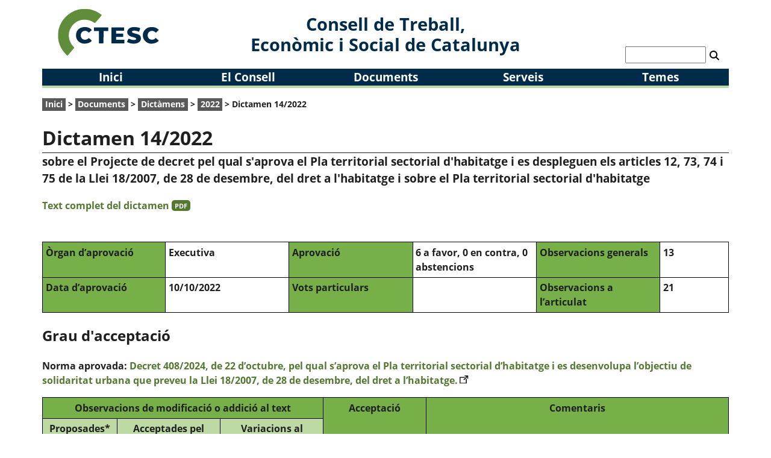

--- FILE ---
content_type: text/html
request_url: https://ctesc.gencat.cat/dictamens/11146146.html
body_size: 18866
content:
<!DOCTYPE html>
<html lang="ca">
<head>
<title>CTESC | Dictamen 14/2022</title>
<meta charset="utf-8" />
<meta name="viewport" content="width=device-width, initial-scale=1.0" />
<meta name="author" content="Consell de Treball, Econòmic i Social de Catalunya" />
<link href="/css/ctesc_basic.css?versio=20260107" rel="stylesheet" type="text/css" />
<link href="/css/ctesc_dictamens.css?versio=20260107" rel="stylesheet" type="text/css" />
<link rel="icon" type="image/png" href="/favicon.png?v=2024" />
<link rel="icon" type="image/svg+xml" href="/favicon.svg?v=2024" />
<script type="text/javascript"> (function(window, document, dataLayerName, id) { window[dataLayerName]=window[dataLayerName]||[],window[dataLayerName].push({start:(new Date).getTime(),event:"stg.start"});var scripts=document.getElementsByTagName('script')[0],tags=document.createElement('script'); function stgCreateCookie(a,b,c){var d="";if(c){var e=new Date;e.setTime(e.getTime()+24*c*60*60*1e3),d="; expires="+e.toUTCString();f="; SameSite=Strict"}document.cookie=a+"="+b+d+f+"; path=/"} var isStgDebug=(window.location.href.match("stg_debug")||document.cookie.match("stg_debug"))&&!window.location.href.match("stg_disable_debug");stgCreateCookie("stg_debug",isStgDebug?1:"",isStgDebug?14:-1); var qP=[];dataLayerName!=="dataLayer"&&qP.push("data_layer_name="+dataLayerName),isStgDebug&&qP.push("stg_debug");var qPString=qP.length>0?("?"+qP.join("&")):""; tags.async=!0,tags.src="https://gencat.containers.piwik.pro/"+id+".js"+qPString,scripts.parentNode.insertBefore(tags,scripts); !function(a,n,i){a[n]=a[n]||{};for(var c=0;c<i.length;c++)!function(i){a[n][i]=a[n][i]||{},a[n][i].api=a[n][i].api||function(){var a=[].slice.call(arguments,0);"string"==typeof a[0]&&window[dataLayerName].push({event:n+"."+i+":"+a[0],parameters:[].slice.call(arguments,1)})}}(i[c])}(window,"ppms",["tm","cm"]); })(window, document, 'dataLayer', 'eb50131d-1482-4c39-a0fa-835d5e4dacd6'); </script>
</head>
<body>
<div class="pagina">
<header>
<a class="skip-main" href="#contingut-principal" tabindex="0">Saltar al contingut principal</a>
<div class="nom-del-web"><span>Consell de Treball,<br/> Econ&#242;mic i Social de Catalunya</span></div>
<div class="logotip"><a href="/index.html"><img src="/img/logo.svg?v=2024" alt="Logo del Consell de Treball, Econòmic i Social de Catalunya" class="logo-home" /></a></div>
<div id="data_actual" class="data-actual"></div>
<div class="cercador">
<form method="get" id="cercador" action="https://google.com/search">
<label for="cerca" class="visualment-amagat">Cercador</label>
<input type="text" class="text_cerca" id="cerca" name="q" value=""/><button type="submit"><img src="/img/lupa.svg" alt="fes la cerca" /></button>
<input type="hidden" id="asSitesearch" name="as_sitesearch" value="ctesc.gencat.cat" />
<input type="hidden" id="localeSearch" name="localeSearch" value="ca" />
</form>
</div>
</header>
<nav>
	<ul>
		<li><a href="/index.html">Inici</a></li>
		<li>
			<a href="javascript:mostraAmaga('menu-1', 'menu-desplegable');">El Consell</a>
			<div class="menu-desplegable" id="menu-1">
				<div class="menu-desplegable-flex">
					<ul>
							<li><a href="/el_consell/naturalesa/index.html">Naturalesa i funcions</a>
						</li>
							<li><a href="/el_consell/composicio/index.html">Composició</a>
						<ul>
							<li><a href="/scripts/consellers.asp">Ple</a></li>
							<li><a href="/scripts/consellers.asp?pag=2">Comissió Executiva</a></li>
							<li><a href="/scripts/consellers.asp?pag=3">Comissions de treball</a></li>
						</ul>
						</li>
							<li><a href="/el_consell/organitzacio_interna/index.html">Organització interna</a>
						</li>
					</ul>
					<ul>
							<li><a href="/el_consell/normativa/index.html">Normativa reguladora</a>
						</li>
							<li><a href="/el_consell/entitats_vinculades/index.html">Entitats vinculades</a>
						</li>
							<li><a href="/el_consell/historia/index.html">Antecedents històrics</a>
						</li>
							<li><a href="/el_consell/presidents/index.html">Presidències</a>
						</li>
					</ul>
					<ul>
							<li><a href="/el_consell/transparencia/index.html">Transparència</a>
						</li>
							<li><a href="/el_consell/proteccio_dades/index.html">Protecció de dades</a>
						</li>
							<li><a href="/el_consell/identitat_corporativa/index.html">Identitat corporativa</a>
						</li>
							<li><a href="https://contractaciopublica.cat/ca/perfils-contractant/detall/354411?categoria=0">Perfil del contractant</a>
						</li>
							<li><a href="/el_consell/sistema_intern_alertes/index.html">Sistema intern d'alertes</a>
						</li>
					</ul>
				</div>
				<a href="javascript:mostraAmaga('menu-1', 'menu-desplegable');">[tanca]</a>
			</div>
		</li>
		<li>
			<a href="javascript:mostraAmaga('menu-2', 'menu-desplegable');">Documents</a>
			<div class="menu-desplegable" id="menu-2">
				<div class="menu-desplegable-flex">
					<ul>
							<li><a href="/documents/dictamens/index.html">Dictàmens</a>
						<ul>
							<li><a href="/documents/dictamens/grau_dacceptacio/index.html">Grau d'acceptació</a></li>
							<li><a href="/scripts/normativa_infpub.asp">Normativa en tràmit d'informació pública</a></li>
						</ul>
						</li>
					</ul>
					<ul>
							<li><a href="/documents/estudis_i_informes/index.html">Estudis i informes</a>
						</li>
							<li><a href="/documents/indicadors/index.html">Indicadors</a>
						</li>
					</ul>
					<ul>
							<li><a href="/noticies/22763822.html">Memòria socioeconòmica i laboral</a>
						</li>
							<li><a href="/noticies/69225511.html">Informes de gestió</a>
						</li>
					</ul>
				</div>
				<a href="javascript:mostraAmaga('menu-2', 'menu-desplegable');">[tanca]</a>
			</div>
		</li>
		<li>
			<a href="javascript:mostraAmaga('menu-3', 'menu-desplegable');">Serveis</a>
			<div class="menu-desplegable" id="menu-3">
				<div class="menu-desplegable-flex">
					<ul>
							<li><a href="/serveis/activitats/index.html">Activitats</a>
						</li>
							<li><a href="/scripts/recull.asp">Recull normatiu</a>
						</li>
					</ul>
					<ul>
							<li><a href="/scripts/cdoc.asp">Centre de Documentació</a>
						</li>
					</ul>
					<ul>
							<li><a href="/serveis/notes_de_premsa/index.html">Notes de premsa</a>
						</li>
							<li><a href="/serveis/subscripcio/index.html">Butlletins</a>
						</li>
					</ul>
				</div>
				<a href="javascript:mostraAmaga('menu-3', 'menu-desplegable');">[tanca]</a>
			</div>
		</li>
		<li>
			<a href="javascript:mostraAmaga('menu-4', 'menu-desplegable');">Temes</a>
			<div class="menu-desplegable" id="menu-4">
				<div class="menu-desplegable-flex">
					<ul>
							<li><a href="/scripts/temes.asp?id=2">Agricultura, ramaderia i pesca</a></li>
							<li><a href="/scripts/temes.asp?id=3">Comerç, consum i turisme</a></li>
							<li><a href="/scripts/temes.asp?id=4">Cultura</a></li>
							<li><a href="/scripts/temes.asp?id=5">Economia</a></li>
							<li><a href="/scripts/temes.asp?id=6">Educació</a></li>
							<li><a href="/scripts/temes.asp?id=7">Família</a></li>
							<li><a href="/scripts/temes.asp?id=8">Fiscalitat</a></li>
							<li><a href="/scripts/temes.asp?id=9">Formació ocupacional</a></li>
							<li><a href="/scripts/temes.asp?id=10">Habitatge</a></li>
					</ul>
					<ul>
							<li><a href="/scripts/temes.asp?id=28">Igualtat d'oportunitats</a></li>
							<li><a href="/scripts/temes.asp?id=11">Immigració</a></li>
							<li><a href="/scripts/temes.asp?id=12">Indústria</a></li>
							<li><a href="/scripts/temes.asp?id=13">Infraestructures i mobilitat</a></li>
							<li><a href="/scripts/temes.asp?id=14">Medi ambient</a></li>
							<li><a href="/scripts/temes.asp?id=15">Mercat de treball</a></li>
							<li><a href="/scripts/temes.asp?id=16">Ocupació</a></li>
							<li><a href="/scripts/temes.asp?id=17">Ordenació territorial</a></li>
							<li><a href="/scripts/temes.asp?id=30">Polítiques socials</a></li>
					</ul>
					<ul>
							<li><a href="/scripts/temes.asp?id=20">R+D+i</a></li>
							<li><a href="/scripts/temes.asp?id=21">Relacions laborals</a></li>
							<li><a href="/scripts/temes.asp?id=22">Salut</a></li>
							<li><a href="/scripts/temes.asp?id=23">Seguretat i salut laborals</a></li>
							<li><a href="/scripts/temes.asp?id=25">Unió Europea</a></li>
							<li><a href="/scripts/temes.asp?id=26">Urbanisme</a></li>
							<li><a href="/scripts/temes.asp?id=27">Altres</a></li>
							<li><a href="/scripts/temes.asp?id=29">CTESC</a></li>
					</ul>
				</div>
				<a href="javascript:mostraAmaga('menu-4', 'menu-desplegable');">[tanca]</a>
			</div>
		</li>
	</ul>
	</nav>
<main id="contingut-principal">
<p class="fil-ariadna">
<a href="https://ctesc.gencat.cat">Inici</a> > <a href="">Documents</a> > <a href="">Dictàmens</a> > <a href="">2022</a> > Dictamen 14/2022</p>
<h1>Dictamen 14/2022</h1>
<p class="subtitol-general">sobre el Projecte de decret pel qual s'aprova el Pla territorial sectorial d'habitatge i es despleguen els articles 12, 73, 74 i 75 de la Llei 18/2007, de 28 de desembre, del dret a l'habitatge i sobre el Pla territorial sectorial d'habitatge</p>
<p class="text-complet"><a href="/doc/doc_23079228_1.pdf">Text complet del dictamen <span class="icona">PDF</span></a>
</p>
<div class="dades-basiques">
<div class="titol t1">Òrgan d’aprovació</div>
<div class="v1">Executiva</div>
<div class="titol t2">Data d’aprovació</div>
<div class="v2">10/10/2022</div>
<div class="titol t3">Aprovació</div>
<div class="v3">6 a favor, 0 en contra, 0 abstencions</div>
<div class="titol t4">Vots particulars</div>
<div class="v4"></div>
<div class="titol t5">Observacions generals</div>
<div class="v5">13</div>
<div class="titol t6">Observacions a l’articulat</div>
<div class="v6">21</div>
</div>
<h2 class="recull">Grau d'acceptació</h2>
<p><strong>Norma aprovada:</strong> <a href="https://dogc.gencat.cat/ca/document-del-dogc/?documentId=997928" target="_blank">Decret 408/2024, de 22 d’octubre, pel qual s’aprova el Pla territorial sectorial d’habitatge i es desenvolupa l’objectiu de solidaritat urbana que preveu la Llei 18/2007, de 28 de desembre, del dret a l’habitatge.</a>
</p>
<div class="consideracions">
<div class="titol t1">Observacions de modificació o addició al text</div>
<div class="subtitol st1">Proposades*</div>
<div class="valor v11">20</div>
<div class="subtitol st2">Acceptades pel Govern</div>
<div class="valor v12">1,0</div>
<div class="subtitol st3">Variacions al Parlament</div>
<div class="valor v13">No escau</div>
<div class="titol t2">Acceptació</div>
<div class="valor v2">5%</div>
<div class="titol t3">Comentaris</div>
<div class="comentari v3">El Govern ha acceptat l’observació referida a l’increment del parc d’habitatges de lloguer social fins al 9% del parc d’habitatges principals de Catalunya, per tal d’assolir la mitjana de la UE-28. El Govern proposava que el percentatge fos del 7%</div>
</div>
<p class="nota-taula">(*) Només es comptabilitzen les que fan referència a fragments de la norma finalment publicada, o a supressions proposades i aplicades</p><h2 class="recull">Resum</h2><div id="pub_fitxa_contingut"><p>El CTESC valora positivament el Pla territorial sectorial d&rsquo;habitatge de Catalunya i considera que ha de ser un dels instruments de planificaci&oacute; i programaci&oacute; de l&rsquo;habitatge per fer efectiu el dret a un habitatge digne i adequat. Tamb&eacute; comparteix l&rsquo;objectiu d&rsquo;assolir un parc d&rsquo;habitatges destinats a pol&iacute;tiques socials del 15% respecte del total d&rsquo;habitatges principals, en un termini m&agrave;xim de 20 anys, tot i que considera que caldria un acompanyament de pol&iacute;tiques urban&iacute;stiques i instruments de gesti&oacute;.</p>

<p>Pel que fa a l&rsquo;objectiu del pla d&rsquo;incrementar el parc d&rsquo;habitatge de lloguer social fins al 7% del parc d&rsquo;habitatges principals, el CTESC manifesta que s&rsquo;ha d&rsquo;incrementar aquest percentatge fins a assolir la mitjana de la UE-28, que &eacute;s del 9%. Tamb&eacute; recomana que s&rsquo;incloguin com a habitatges de lloguer social els habitatges en cessi&oacute; d&rsquo;&uacute;s i aquells en qu&egrave; les persones que hi visquin rebin ajuts al lloguer.</p>

<p>El CTESC proposa que les normes del pla incloguin els indicadors que s&rsquo;utilitzaran per avaluar i fer el seguiment dels seus objectius.</p>

<p>El CTESC sost&eacute; que per poder assolir els objectius del pla cal garantir dotacions pressupost&agrave;ries estables, peri&ograve;diques i suficients i, d&rsquo;acord amb les dades estimades del pla, considera que el Govern hauria d&rsquo;assumir un comprom&iacute;s plurianual de, com a m&iacute;nim, 800 milions d&rsquo;euros anuals.</p>

<p>El CTESC manifesta que per atendre la demanda d&rsquo;habitatge a Barcelona, especialment el de preu assequible, per fer una diagnosi del s&ograve;l disponible en l&rsquo;&agrave;mbit del seu territori i de les necessitats d&rsquo;habitatge, per incrementar el parc p&uacute;blic d&rsquo;habitatge de lloguer social i per assolir l&rsquo;objectiu del 15% d&rsquo;habitatges destinats a pol&iacute;tiques socials, s&rsquo;hauria de considerar el conjunt de municipis inclosos a l&rsquo;&Agrave;rea Metropolitana de Barcelona.</p>

<p>El CTESC assenyala que les reserves de s&ograve;l per a habitatge protegit s&oacute;n fonamentals per poder garantir el dret a l&rsquo;habitatge i complir amb els objectius del pla, per&ograve; considera que s&rsquo;han d&rsquo;impulsar i prioritzar altres eines per ampliar l&rsquo;oferta d&rsquo;habitatge destinat a pol&iacute;tiques socials. Tamb&eacute; considera important apostar per formules com les oficines municipals de mediaci&oacute;, que faciliten l&rsquo;acc&eacute;s a l&rsquo;habitatge a un preu inferior al de mercat tot i oferint garanties de cobrament i subvencions a la rehabilitaci&oacute; adre&ccedil;ades a la propietat dels habitatges. D&rsquo;altra banda manifesta que el Pla territorial sectorial d&rsquo;habitatge hauria de preveure mesures espec&iacute;fiques per fomentar l&rsquo;habitatge en cessi&oacute; d&rsquo;&uacute;s.</p>

<p>El CTESC considera prioritari apostar per l&rsquo;habitatge de protecci&oacute; de lloguer envers el de propietat, com a mesura perqu&egrave; aquest tipus d&rsquo;habitatges mantinguin sempre la condici&oacute; d&rsquo;habitatge de protecci&oacute; i considera fonamental que els habitatges de protecci&oacute; oficial no es puguin desqualificar i passar al mercat lliure perqu&egrave; genera inefici&egrave;ncia en les pol&iacute;tiques p&uacute;bliques d&rsquo;habitatge.</p>

<p>El CTESC recomana que el reglament que ha de regular el Fons de Solidaritat Urbana s&rsquo;aprovi en el termini d&rsquo;un any des de la data de la publicaci&oacute; del pla.</p>

<p>El CTESC proposa afegir dos plans espec&iacute;fics d&rsquo;habitatge, un de prevenci&oacute; i protecci&oacute; davant situacions de desnonaments i l&rsquo;altre per a les persones amb discapacitat.</p>

<p>En el dictamen tamb&eacute; es recullen algunes de les recomanacions formulades en l&rsquo;estudi <a href="https://ctesc.gencat.cat/noticies/23261846.html">El dret a l&rsquo;habitatge</a> aprovat l&rsquo;any passat pel CTESC. D&rsquo;una banda s&rsquo;incorporen consideracions a les directrius a tenir en compte en mat&egrave;ria de pol&iacute;tica d&rsquo;habitatge i d&rsquo;altra banda recomanacions per incloure en el desenvolupament dels plans espec&iacute;fics de lluita contra el sensellarisme, per a la gent gran, de lloguer privat i de rehabilitaci&oacute;.</p>
</div>
<p class="data data-actualitzacio">Darrera actualitzaci&oacute;: 17/12/2025</p>
</main>
	<footer>
		<div class="peu-ajuda">
			<h2>Ajuda</h2>
			<ul class="menu-peu">
<li><a href="/mapa/index.html" >Mapa Web</a></li>
<li><a href="/accessibilitat/index.html" >Accessibilitat</a></li>
			</ul>
			<h2>Espai intern</h2>
			<ul class="menu-peu">
				<li><a href="/scripts/espai_intern_entrada.asp?d=20210616">Accés</a></li>
			</ul>
		</div>
		<div class="peu-localitzacio">
			<h2>On som</h2>
			<div>
				<div><img src="/img/localitzacio.svg" alt=""/></div>
				<p><a href="https://goo.gl/maps/Jv86f7NPQJQWriXH9" target="_blank" rel="noopener noreferrer">Carrer de la Diputació, 284</a><br />08009 Barcelona<br />Tel.: 93 270 17 80<br /><a href="mailto:ctesc@gencat.cat">ctesc@gencat.cat</a></p>
			</div>
		</div>
		<div class="peu-connecta">
			<h2>Connecta</h2>
			<ul class="menu-xarxes-socials">
<li><a href="https://www.linkedin.com/company/consell-de-treball-econ-mic-i-social-de-catalunya"  target="_blank" rel="noopener noreferrer"><img src="/img/img_28302703_1.svg?v=2020925"  alt="Linkedin" /></a></li>
<li><a href="https://twitter.com/ctesc"  target="_blank" rel="noopener noreferrer"><img src="/img/img_27153917_1.svg?v=2023104"  alt="Twitter" /></a></li>
<li><a href="https://bsky.app/profile/ctesc.bsky.social"  target="_blank" rel="noopener noreferrer"><img src="/img/img_41822478_1.svg?v=2025617"  alt="Bluesky" /></a></li>
<li><a href="https://www.youtube.com/channel/UCEQcu3Q_-ChE9WmVl1AjdnA"  target="_blank" rel="noopener noreferrer"><img src="/img/img_94386268_1.svg?v=2021422"  alt="Youtube" /></a></li>
<li><a href="https://www.instagram.com/ctesc_cat/"  target="_blank" rel="noopener noreferrer"><img src="/img/img_33366830_1.svg?v=20211021"  alt="Instagram" /></a></li>
<li><a href="https://www.flickr.com/photos/ctesc/"  target="_blank" rel="noopener noreferrer"><img src="/img/img_21368370_1.svg?v=20211021"  alt="Flickr" /></a></li>
<li><a href="https://ctesc.gencat.cat/fonts_rss/index.html" ><img src="/img/img_18616193_1.svg?v=2020925"  alt="Fonts RSS" /></a></li>
			</ul>
			<h2 class="subscripcio"><a href="/serveis/subscripcio/index.html">Subscripció als bulletins</a></h2>
		</div>
		<div class="peu-gene">
			<a href="https://web.gencat.cat" target="_blank" rel="noopener noreferrer"><img src="/img/logo_generalitat.svg" class="generalitat" alt="Logotip de la Generalitat de Catalunya" /></a>
			<div>
<a href="/avis_legal/index.html">Av&iacute;s legal</a>. D&#39;acord amb l&#39;article 17.1 de la Llei 19/2014, el Consell de Treball, Econ&ograve;mic i Social de Catalunya permet la reutilitzaci&oacute; dels continguts i de les dades sempre que se&#39;n citi la font i la data d&#39;actualitzaci&oacute; i que no es desnaturalitzi la informaci&oacute; (article 8 de la Llei 37/2007) i tamb&eacute; que no es contradigui amb una llic&egrave;ncia espec&iacute;fica.
			</div>
		</div>
		<p class="dataVisual">Avui és <span id="dataVisual"></span></p>
	</footer>
	</div>
	<script src="/js/funcions.js?versio=20260107"></script>
	<script>document.getElementById("dataVisual").innerHTML=escriuData(); esEspInt('ctescCookie');</script>
</body>
</html>


--- FILE ---
content_type: text/css
request_url: https://ctesc.gencat.cat/css/ctesc_basic.css?versio=20260107
body_size: 17023
content:
/*
	** File:        ctesc_basic.css
	** Author:      Marta Graell i Gabriel
	** Date:        03/03/2020
	** Description: Estils b�sics per a totes les p�gines del web CTESC
*/

/*----------------------------------------------------------------------------
	RESPONSIVITAT:
	
	@media (min-width: 1200px) {}
	@media (min-width: 992px) and (max-width: 1199px) {}
	@media (min-width: 768px) and (max-width: 991px) {}
	@media (max-width: 767px) {}

*/
/*----------------------------------------------------------------------------*/
/* || General */
*, ::after, ::before {
    box-sizing: border-box;
}

:root {
	--grisText: #1f1f1f;
	--grisData: #6a6a6a;
	--grisFons: #595959;
	--blauDestacat: #002c4a;
	--verdFonsEnllac: #4e744e;
	--taronja: #f8a95a;
	--verdDestacat: #67A15C;
	--verdCTESC: #527832;
	--verdEnllacDestacat: #135905;
	--grocDestaca: #FEE8CD;
	--vermellCDOC: #7e2602;
	--grisTesaurus: #767676;
	--colorFonsCapcalera: #f1f1f1;
	--colorOmbraCapcalera: #afafaf;
	--colorFonsMenu: #002c4a;
	--colorFonsOpcioMenuTriada: #bddaa5;
	--colorEnllacosPeu: #1c1c1c;
	--colorThTaula: #77b048;
	--colorThSubTaula: #bddaa5;
	--colorActivitatReunio: #006d83;
	--colorActivitatJornada: #6c262e;
	--colorActivitatPresidencia: #ff6a22;
	--colorFormaCdoc: #d5e4ed;
	--colorLlistaRatlladaClar: #ffffff;
	--colorLlistaRatlladaFosc: #f1f1f1;
	--colorGraficGrauAcceptacio: #6f89a6;
	--colorFonsGraficGrauAcceptacio: #ffffff;
}

@font-face {
	font-family: OpenSans;
	src: url('../fonts/opensans-regular.ttf');
}

@font-face {
	font-family: OpenSans;
	src: url('../fonts/opensans-bold.ttf');
	font-weight: bold;
}

@font-face {
	font-family: OpenSans;
	src: url('../fonts/opensans-semibold.ttf');
	font-weight: 500;
}

@font-face {
	font-family: OpenSans;
	src: url('../fonts/opensans-italic.ttf');
	font-style: italic;
}

@font-face {
	font-family: OpenSans;
	src: url('../fonts/opensans-bolditalic.ttf');
	font-weight: bold;
	font-style: italic;
}

* {
	font-family: OpenSans, sans-serif;
	/*font-family: -apple-system,BlinkMacSystemFont,"Segoe UI",Roboto,"Helvetica Neue",Arial,sans-serif,"Apple Color Emoji","Segoe UI Emoji","Segoe UI Symbol";*/
}

:focus {
  outline: 2px dotted var(--grisText);
}

body {
	margin: 0px;
	font-size: 1rem;
	font-weight: 400;
	line-height: 1.5;
	color: var(--grisText);
	text-align: left;
	background-color: #fff;
}

abbr {
	text-decoration: none;
	cursor: help;
}

a {
	text-decoration: none;
	color: var(--verdCTESC);
	font-weight: 600;
}

a:hover {
	text-decoration: underline;
}

h1, h2, h3 {
	font-weight: 700;
}

img {
	border: 0;
}

button {
	cursor: pointer;
	font-weight: 600;
}

input, select, button {
	font-size: 1em;
}
/*
table {
	border-collapse: collapse;
}

table, th, td {
	border: 1px solid black;
}

th, td {
	padding: .3rem;
}

th {
	font-weight: 600;
}*/

.visualment-amagat {
	border: 0;
	clip: rect(0, 0, 0, 0);
	height: 1px;
	margin: -1px;
	overflow: hidden;
	padding: 0;
	position: absolute;
	width: 1px;
	white-space: nowrap;
}

.pagina {
    width: 100%;
	max-width: 1140px;
    margin-right: auto;
    margin-left: auto;
}

.amb-vora {
	border: 1px solid var(--grisText);
}

.centre {
	text-align: center;
}

.dreta {
	text-align: right;
}

.font-negreta {
	font-weight: bold;
}

.font-normal {
	font-weight: normal!important;
}

a.skip-main {
    left:-999px;
    position:absolute;
    top:auto;
    width:1px;
    height:1px;
    overflow:hidden;
    z-index:-999;
}

a.skip-main:focus, a.skip-main:active {
    color: #fff;
    background-color:#000;
    left: auto;
    top: auto;
    width: auto;
    height: auto;
    overflow:auto;
    margin: 10px 35%;
    padding: 5px;
    text-align:center;
    font-size:1.2em;
    z-index:999;
}

a.skip-main:focus {
	width: 6%;
	height: auto;
	top: 15px;
	left: 0;
	text-align: center;
	Z-Index: 99999;
	border-radius: 0;
	margin:0;
	background-color: var(--grisFons);
	font-size: 1em;
}

/*----------------------------------------------------------------------------*/
/* || CAP�ALERA */

header {
	display: grid;
	grid-template-columns: 30% 40% 30%;
	grid-template-rows: 1.6rem 2.3rem auto;
	background-repeat: no-repeat;
	background-size: cover;
	padding: 0.6rem;
}

.logotip {
	grid-column: 1;
	grid-row-start: 1;
	grid-row-end: span 3;
	place-self: center stretch;
	padding-left: 0.8rem;

}

.logotip img {
	width: 100%;
	max-width: 11rem;
}

.nom-del-web {
	font-size: 1.8em;
	font-weight: 700;
	line-height: 120%;
	text-align: center;
	grid-column: 2;
	grid-row-start: 1;
	grid-row-end: span 3;
	place-self: center stretch;
}

.nom-del-web span{
	display: block;
	color: var(--colorFonsMenu);
}

ul.menu-idiomes {
	grid-column: 3;
	grid-row:2;
	display: flex;
	align-items: flex-start;
	justify-content: flex-end;
	text-align: right;
	list-style-type: none;
	vertical-align: top;
	margin-top: 0;
	position: relative;
}

ul.menu-idiomes li{
	margin: 0.15rem 0.15rem;
}

ul.menu-idiomes > li > a {
	background: var(--colorFonsMenu);
    border-radius: 100%;
    color: #FFFFFF;
    font-weight: bold;
    height: 2rem;
    width: 2rem;
    padding-top: 0.24rem;
    text-align: center;
	float: left;
}

ul.menu-idiomes img{
	width:1.4rem;
	vertical-align: middle;
	margin-bottom:3px;
}

ul.menu-idiomes div{
	display: none;
	position: absolute;
	border: 2px solid #000000;
	background-color: #ffffff;
	text-align: left!important;
	right: 0;
	top: 2.5rem;
	padding: .6rem;
	z-index: 99;
}

ul.menu-idiomes div a{
	display: block;
	text-align: center;
	margin-top: .5rem;
	color: var(--grisText);
}

.cercador {
	grid-column: 3;
	grid-row:3;
	text-align: right;
	margin-top: 0.3rem;
}	

.cercador input {
	max-width: 40%;
}	

.cercador button {
	background: none;
	border: 0;
}	

.cercador button img {
	width: 1em;
	vertical-align: middle;
}

.data-actual {
	grid-column: 3;
	grid-row: 1;
	text-align: right;
	font-size: 0.8rem;
}

@media (min-width: 1200px) {
	.nom-del-web {
		display: block;
	}
}
@media (min-width: 992px) and (max-width: 1199px) {
	.nom-del-web {
		display: block;
	}
}
@media (min-width: 768px) and (max-width: 991px) {
	header {
		grid-template-columns: 33% 30% 37%;
	}
}
@media (max-width: 767px) {
	.nom-del-web {
		display: none;
	}
	
	header{
		display: block;
	}

	header * {
		text-align: center!important;
	}

	ul.menu-idiomes {
		width: 100%;
		justify-content: center!important;
		padding: 0;
		margin: .25rem 0;
	}
}

@media print {
	ul.menu-idiomes, .cercador {
		display: none;
	}
}
/*----------------------------------------------------------------------------*/
/* || MEN� */

nav {
	display: table;
	width: 100%;
	position: relative;
}

nav > ul {
	margin: 0;
	padding: 0;
	display: table-row;
	background-color: var(--colorFonsMenu);
}

nav > ul > li {
	display: table-cell;
	width: 20%;
	text-align: center;
}

nav > ul > li > a {
	color: #fff;
	font-size: 1.2em;
	font-weight: 600;
}

nav li:hover {
	background-color: var(--colorFonsOpcioMenuTriada);
}

nav li:hover a {
	color: var(--colorFonsMenu);
}

.menu-desplegable {
	background-color: var(--colorThSubTaula)!important;
    height: auto;
    padding: 0 0 5px;
    box-shadow: none;
    text-align: left;
    border-top: 3px solid var(--colorFonsOpcioMenuTriada);
    border-bottom: 1px solid #ddd;
	display:none;
	z-index: 98;
	position: relative;
}

.menu-desplegable-flex {
	display: flex;
	justify-content: space-evenly;
	padding: .6rem;
}

.menu-desplegable-flex > ul {
	width: 24%;
	list-style-type: none;
	padding: 0;
}

.menu-desplegable-flex > ul > li {
	font-weight: 600;
	padding: .5rem 0 .5rem .3rem;
}

.menu-desplegable a {
	color: var(--grisText);
}

.menu-desplegable > a {
	position: absolute;
	right: .9rem;
	bottom: .9rem;
}

@media (min-width: 768px) {
	nav > ul > li {
		border-bottom: .25em solid var(--colorFonsOpcioMenuTriada);
	}

	.menu-desplegable {
		position: absolute;
		width: 100%;
		left: 0;
		top: auto;		
	}
}
@media (max-width: 767px) {
	nav, nav > ul, nav > ul > li {
		display: block;
		text-align: center;
	}

	nav > ul > li {
		width: 100%;
		padding: 0.1rem!important;
		border-top: .05em solid #ffffff;
	}

	nav > ul > li:first-child {
		border-top: none;
	}
	
	.actual {
		border-width: 0!important;
	}

	.menu-desplegable-flex {
		display: block;
		padding-top: .1rem;
		padding-bottom: .1rem;
	}

	.menu-desplegable-flex > ul{
		width: 100%;
	}
	
	.menu-desplegable-flex > ul > li {
		border-top: .05em solid var(--grisData);
	}
	
	.menu-desplegable-flex > ul:first-child > li:first-child {
		border-top: 0;
	}
	
	.menu-desplegable > a {
		display: none;
	}
}

@media print {
	nav {
		display: none;
	}
}
/*----------------------------------------------------------------------------*/
/* || COS */

main {
	margin-bottom: 1rem;
}

.dues-columnes-gran-i-petita {
	display: grid;
	grid-template-columns: 65% 30%;
	grid-column-gap: 5%;
	width: 100%;
}

.dues-columnes-gran-i-petita div:nth-child(2) img {
	width: 100%;
	max-width: 240px;
	margin-top: .6em;
}

.dues-columnes-petita-i-gran {
	display: grid;
	grid-template-columns: 25% 70%;
	grid-column-gap: 5%;
	width: 100%;
}

.dues-columnes-petita-i-gran img:nth-child(1) {
	width: 100%;
	max-width: 18em;
	padding-top: 1em;
}

.tres-columnes,
.dues-columnes-iguals {
	display: grid;
	grid-column-gap: 2%;
	width: 100%;
}

.dues-columnes-iguals {
	grid-template-columns: repeat(2,49%);
}

.dues-columnes-petita-i-gran.equip img {
	margin-top: 2em;
	max-width: 100%;
}

.tres-columnes {
	grid-template-columns: 32% 32% 32%;
}

.ample-doble {
	grid-column-start: 2;
	grid-column-end: 2;
}

.fil-ariadna {
	margin: 1rem 0;
	font-weight: 700;
	font-size: 0.9rem; 
}

.fil-ariadna a {
	background-color: var(--grisFons);
	color: #ffffff;
	padding: 0 .3rem .1rem .3rem;
}

h1 {
	border-bottom: 1px solid var(--grisText);
	margin-bottom: 0;
}

.titol-amb-form {
	position: relative;
}
.titol-amb-form div {
	position: absolute;
	right: 0;
	top: 1rem;
}

.titol-amb-form form * {
	padding: 0 .3rem;
	font-size: 1.2rem;
}

.data {
	font-size: 0.9rem;	
	color: var(--grisData);	
}

.data-actualitzacio {
	text-align: right;
}

.icona {
	padding: .1rem .3rem;
	background-color: var(--verdCTESC);
	color: #ffffff;
	border-radius: .3rem;
	font-size: .7em;
	vertical-align: 10%;
}

.fons-gris .icona {
	background-color: var(--grisFons);
}

main a[target="_blank"]:not(.sense-imatge)::after {
	content: url("../img/enllac_extern.svg");
	display: inline-block;
	margin-left: 0.2em;
	width: .9em;
	height: .9em;
	text-indent: 0;
}

.subtitol-general {
	margin-top: 0;
	font-weight: 600;
	font-size: 1.2rem;
}

.menu-tipus a.triat, .menu-pagines span{
	background-color: var(--verdCTESC);
	color: white!important;
	padding: 3px 6px;
}

.menu-pagines{
	text-align:center;
	font-weight: bold;
}

.menu-pagines a{
	margin: .2em;
}

.comentari-literal {
	margin: 0 2em;
}

.complements h2 {
	font-weight: 600;
	font-size: 1.4rem;
	margin: 0;
}

.complements ul {
	margin-top: .4rem;
}

.complements li{
	padding-bottom: 1.4rem;
}

.complements .interessant li{
	font-size: .9rem;
}

.us-pot-interessar{
	padding: .6em;
	margin-top: 2em!important;
}

.us-pot-interessar h2{
	margin-top: 0!important;
}

.complements a{
	font-size: 1.1rem;
}

.complements li:last-child{
	padding-bottom: 0;
}

.complements div {
	margin-bottom: .5rem;
	margin-top: .5rem;
	padding: .6rem .7rem;
}

.complements div ul {
		padding-left: 1.2rem;
}

.complements div:not(.fons-menu) a {
	color: var(--grisText);
}

.complements div.fons-menu a {
	color: #fff;
}

.complements .espai-superior {
	margin-top: 2em;
}

.fons-groc {background-color: var(--grocDestaca)}
.fons-gris {background-color: var(--colorFonsCapcalera)}
.fons-menu {background-color: var(--grisFons)}

p.normativa {
	margin-left: 1.4em
}

.proteccio-dades {
	display: grid;
	grid-template-columns: 36% 64%;
	width: 100%;
	margin-top:1em;
}

.proteccio-dades > * {
	padding: .6rem;
	border-bottom: 1px solid black;
}

.proteccio-dades ul{
	margin:0;
	padding-left: 1.3em;
}

.proteccio-dades .titol {
	background-color: var(--colorThTaula);
	font-weight: 600;
}

.nota-taula {
    font-size: 0.9em;
}

ul.quadre-verd {
	list-style: none;
	padding-left: .3em;
	margin: 0 0 0 1.1em;
}

	ul.quadre-verd li {
		margin: 0.5em 0;
		text-align: left;
	}

	ul.quadre-verd li:not(.titol)::before {
		content: " ";
		background-color: var(--verdCTESC);
		color: var(--verdCTESC);
		width: .6rem;
		height: .6rem;
		display: inline-block;
		margin-right: 0.5rem;
		margin-left: -1.1rem;
	}
	
.fonts_rss {
	list-style: none;
	margin-left: 0;
	padding-left: 1em;
}	

.fonts_rss li {
	margin-bottom: 1em;
}

.fonts_rss li:before {
	content:''; 
	display:inline-block; 
	height:1em; 
	width:1em; 
	background-image:url('/img/img_18616193_1.svg'); 
	background-size:contain; 
	background-repeat:no-repeat; 
	padding-left: 1.3em; 
}

.identitat-corporativa img {
	width:70%;
	max-width: 15em;	
}

.identitat-corporativa > div {
	margin-top: 1em;
}

.identitat-corporativa > div > div:nth-child(1) {
	padding: .3em;
	font-weight: bold;
	background-color: var(--colorLlistaRatlladaFosc);
	margin-bottom: .6em;
}

.identitat-corporativa > div > div:nth-child(2) {
	margin-bottom: .6em;
}

.identitat-corporativa > div > div:nth-child(3) {
	text-align: center;
	padding: 1em 0 2em 0;
}

.identitat-corporativa .fons-fosc {
	background-color: var(--grisText);
	color: white;
}

@media (max-width: 991px){	
	.tres-columnes{
		display: block;
	}		
} 

@media (min-width: 992px) and (max-width: 1199px) {
	.pagina {
		max-width: 960px;
	}
}
@media (min-width: 768px) and (max-width: 991px) {
	.pagina {
		max-width: 720px;
	}
	
	.fil-ariadna {
		display: none;
	}

}
@media (max-width: 767px) {
	.pagina {
		max-width: 540px;
		padding: 0 15px;
	}

	.fil-ariadna {
		display: none;
	}
		
	.titol-amb-form div {
		position: relative;
		width: 100%;
		text-align: right;
		top: .3rem;		
	}

	.dues-columnes-gran-i-petita,
	.dues-columnes-petita-i-gran,
	.dues-columnes-iguals {
		display: block;
	}
	
	.complements {
		margin-top: 3rem;
		margin-bottom: 3rem;
	}
	
	.proteccio-dades {
		display: block;
	}
	
}
/*----------------------------------------------------------------------------*/
/* || PEU */

footer {
	display: grid;
	grid-template-columns: 38% 38% 24%;
	background-color: var(--colorFonsCapcalera);
	padding: 0.6rem 1rem;
	margin-bottom: 3rem;
	box-shadow: 0 0 6px -1px var(--colorOmbraCapcalera) inset;
}

footer h2 {
	font-size: 1rem;
	margin-bottom: 0;
}

footer ul {
	padding-left: 1rem;
	margin: 0;
}

footer ul li a {
	display: inline-block;
	min-height: 24px;
	padding-top: .3em;
}

footer div {
	font-size: 0.84rem;
}

footer a {
	color: var(--colorEnllacosPeu);
}

footer p.dataVisual {
	font-size: 0.8rem;
	text-align: right;
	margin-bottom: 0;
	padding-bottom: 0;
	grid-column-start: 1;
	grid-column-end: span 3;
}

.peu-localitzacio img{
	height: 1.5rem;
}

.peu-localitzacio > div{
	display: flex;
}

.peu-localitzacio p {
	margin: 0 0 0 .3rem;
}

ul.menu-xarxes-socials {
	display: flex;
	padding-left: 0;
	list-style-type: none;
	flex-wrap: wrap;
}

ul.menu-xarxes-socials li{
	margin: 0.15rem 0;
}

ul.menu-xarxes-socials img {
	margin-right: 0.3rem;
	width: 2rem;
}

.subscripcio {
	background-color: var(--grisFons);
	padding: .6em;
	text-align: center;
}

.subscripcio a {
	color: #fff;
}

.peu-gene {
	grid-column-start: 1;
	grid-column-end: span 3;
	display: grid;
	grid-template-columns: 15% auto;
	grid-column-gap: 2%;
	margin-top: 1em;
	border-top: 2px solid #ccc;
	padding: 1rem 0;
}

.peu-gene img {
	width: 93%;
	max-width: 9rem;
	margin-top: 0.2rem;
}

.peu-gene div{
	font-size: 0.9rem;
}

.peu-gene a {
	align-self: start;
}

@media (min-width: 768px) {
	footer h2:first-child {
		margin-top: 0;
	}
}
@media (max-width: 991px) {
	.peu-gene {
		display: block;
	}
}
@media (max-width: 767px) {
	footer {
		display: block;
	}

	footer > div > h2 {
		margin-top: 2rem;
	}
	
	footer div:first-child h2:first-child {
		margin-top: 0;
	}
}

@media print {
	.peu-ajuda, .peu-connecta {
		display: none!important;
	}
	
	footer h2 {
		margin-top: 0!important;
	}
}

--- FILE ---
content_type: image/svg+xml
request_url: https://ctesc.gencat.cat/img/img_41822478_1.svg?v=2025617
body_size: 2962
content:
<?xml version="1.0" encoding="UTF-8" standalone="no"?>
<svg
   width="600"
   height="600"
   version="1.1"
   id="svg1"
   sodipodi:docname="logo_bluesky.svg"
   viewBox="0 0 600 600"
   inkscape:export-filename="logo_bluesky.png"
   inkscape:export-xdpi="4.1599998"
   inkscape:export-ydpi="4.1599998"
   inkscape:version="1.3.2 (091e20e, 2023-11-25, custom)"
   xmlns:inkscape="http://www.inkscape.org/namespaces/inkscape"
   xmlns:sodipodi="http://sodipodi.sourceforge.net/DTD/sodipodi-0.dtd"
   xmlns:xlink="http://www.w3.org/1999/xlink"
   xmlns="http://www.w3.org/2000/svg"
   xmlns:svg="http://www.w3.org/2000/svg">
  <defs
     id="defs1">
    <color-profile
       name="Adobe-RGB-1998"
       xlink:href="file:///C:/WINDOWS/system32/spool/drivers/color/AdobeRGB1998.icc"
       id="color-profile2" />
  </defs>
  <sodipodi:namedview
     id="namedview1"
     pagecolor="#ffffff"
     bordercolor="#666666"
     borderopacity="1.0"
     inkscape:showpageshadow="2"
     inkscape:pageopacity="0.0"
     inkscape:pagecheckerboard="true"
     inkscape:deskcolor="#d1d1d1"
     inkscape:zoom="0.92"
     inkscape:cx="300"
     inkscape:cy="264.67391"
     inkscape:window-width="1920"
     inkscape:window-height="1430"
     inkscape:window-x="2869"
     inkscape:window-y="-11"
     inkscape:window-maximized="1"
     inkscape:current-layer="layer2" />
  <g
     inkscape:groupmode="layer"
     id="layer2"
     inkscape:label="g1"
     transform="matrix(0.99976404,0,0,1.0040031,1.5388616e-4,-0.00609172)">
    <g
       transform="matrix(1.3333,0,0,-1.3333,280,264.9995)"
       id="g2">
      <path
         d="m -209.51611,-26.495228 c 0,123.707886 100.80431,224.108488 225.13308,224.108488 124.3139,0 224.98438,-100.400602 224.98438,-224.108488 0,-123.707882 -100.67048,-224.108492 -224.98438,-224.108492 -124.32877,0 -225.13308,100.40061 -225.13308,224.108492"
         fill="#d8d9d8"
         fill-rule="evenodd"
         id="path2"
         style="stroke-width:14.9053;fill:#ffffff;fill-opacity:1" />
    </g>
    <path
       d="m 161.25186,143.70431 c 56.19059,42.18435 116.62995,127.71663 138.82021,173.61821 22.19199,-45.8982 82.62797,-131.43472 138.82023,-173.61821 40.54416,-30.43853 106.23617,-53.990135 106.23617,20.95232 0,14.96703 -8.58119,125.73082 -13.61415,143.7129 -17.49449,62.5181 -81.24378,78.46367 -137.94984,68.81268 99.12108,16.87002 124.33654,72.74963 69.88079,128.62926 -103.42225,106.12631 -148.64783,-26.62749 -160.24154,-60.64385 -2.12438,-6.23601 -3.11846,-9.15329 -3.13309,-6.67264 -0.0147,-2.48074 -1.0087,0.43662 -3.13309,6.67264 -11.58862,34.01636 -56.81336,166.77355 -160.24151,60.64385 C 82.239439,449.93184 107.45405,394.04886 206.57682,377.18221 149.86908,386.8332 86.118934,370.88756 68.62698,308.36953 63.593859,290.38577 55.01283,179.62196 55.01283,164.65663 c 0,-74.942455 65.6937,-51.39085 106.23616,-20.95232 z"
       fill="#1185fe"
       id="path1"
       style="stroke-width:0.845021" />
  </g>
</svg>


--- FILE ---
content_type: image/svg+xml
request_url: https://ctesc.gencat.cat/img/enllac_extern.svg
body_size: 697
content:
<svg xmlns="http://www.w3.org/2000/svg" viewBox="0 0 283.922 283.922"><path d="M266.422 0h-84.625c-11.657 0-21.14 7.85-21.14 17.5S170.14 35 181.797 35h42.377L131.8 127.374c-3.308 3.305-5.128 7.7-5.128 12.375s1.82 9.067 5.125 12.37c3.306 3.31 7.7 5.13 12.375 5.13 4.674 0 9.07-1.82 12.376-5.128l92.374-92.375v42.897c0 9.65 7.85 17.5 17.5 17.5s17.5-7.85 17.5-17.5V17.5c0-9.65-7.85-17.5-17.5-17.5z" fill="#1f1f1f"/><path d="M201.137 253.922H30V82.785h125.59s13.43-.026 13.36-15.96c-.063-14.88-13.47-14.04-13.47-14.04H15c-8.284 0-15 6.716-15 15v201.137c0 8.284 6.716 15 15 15h201.137c8.284 0 15-6.716 15-15l.52-143.03s-1.107-10.11-14.22-10.22c-15.654-.132-16.3 11.1-16.3 11.1z" fill="#1f1f1f"/></svg>

--- FILE ---
content_type: application/javascript; charset=utf-8
request_url: https://gencat.containers.piwik.pro/eb50131d-1482-4c39-a0fa-835d5e4dacd6.js
body_size: 144417
content:
/**
 * All rights reserved to Piwik PRO, Poland, since 2015
 */

(function(stg,initial){stg=window.sevenTag=stg||{};stg.variables=initial.variables;stg.triggers=initial.triggers;stg.tags=initial.tags;stg.configuration=initial.configuration;stg.consentSettings=initial.consentSettings;stg.consentTemplatesSettings=initial.consentTemplatesSettings;}(window.sevenTag,{"variables":[{"id":"00260d03-9f57-4947-af05-fc36500e7817","name":"00G_js - sites ID lookuptble","type":{"collector_name":"custom_javascript"},"value":"function (){\nvar mx_page = {{ Page Url }};\n//ACA\nif(mx_page.match(/https?:..(www\\.|)agencianatura\\.gencat\\.cat/g)){return 'e01ab5b01c301c50-24d0-43c5-bc1e-ef9853e40039'};\nif(mx_page.match(/https?:..(www\\.|)agricultura\\.gencat\\.cat/g)){return 'e01ab5b0-b5e9-4e33-8d44-6a98d3377798'};\nif(mx_page.match(/https?:..(www\\.|)aplicacions\\.aca\\.gencat\\.cat/g)){return '579d350b-e184-4171-bf1b-94d8f7f999a1'};\nif(mx_page.match(/https?:..(www\\.|)aca\\.gencat\\.cat/g)){return '579d350b-e184-4171-bf1b-94d8f7f999a1'};\nif(mx_page.match(/https?:..(www\\.|)acanet\\.gencat\\.cat/g)){return '579d350b-e184-4171-bf1b-94d8f7f999a1'};\nif(mx_page.match(/https?:..(www\\.|)apilo\\.cat/g)){return '4feeea6f-bad9-491e-bd99-43b1cb36c625'};\nif(mx_page.match(/https?:..(www\\.|)residus\\.gencat\\.cat/g)){return '241147fc-560a-40b2-9d8a-d5c12d52077e'};\nif(mx_page.match(/https?:..(www\\.|)sdr\\.arc\\.cat/g)){return '241147fc-560a-40b2-9d8a-d5c12d52077e'};\nif(mx_page.match(/https?:..(www\\.|)sdr\\.cat/g)){return '241147fc-560a-40b2-9d8a-d5c12d52077e'};\nif(mx_page.match(/https?:..(www\\.|)sdr\\.arc-cat\\.net/g)){return '241147fc-560a-40b2-9d8a-d5c12d52077e'};\nif(mx_page.match(/https?:..(www\\.|)estadistiques\\.arc\\.cat/g)){return '241147fc-560a-40b2-9d8a-d5c12d52077e'};\nif(mx_page.match(/https?:..(www\\.|)canviclimatic\\.gencat\\.cat/g)){return 'c543f49b-ce93-4e95-8815-638203e2309a'};\nif(mx_page.match(/https?:..(www\\.|)dtes\\.gencat\\.cat\\/appdmah_Front/g)){return 'c543f49b-ce93-4e95-8815-638203e2309a'};\nif(mx_page.match(/https?:..(www\\.|)cprac\\.org/g)){return '052c9927-95f6-4ce7-8b90-b45cc86b843d'};\nif(mx_page.match(/https?:..(www\\.|)cpf\\.gencat\\.cat/g)){return '5656309b-411e-4556-89d5-5b48ec524d58'};\nif(mx_page.match(/https?:..(www\\.|)cads\\.gencat\\.cat/g)){return 'f60f8d4f-a3ff-4900-a00b-c9aaff7a4065'};\nif(mx_page.match(/https?:..(www\\.|)forestalcatalana\\.gencat\\.cat/g)){return '93758f30-bc8f-483b-8331-d229c9ae2501'};\nif(mx_page.match(/https?:..(www\\.|)incavi\\.gencat\\.cat/g)){return '07d28fec-3e94-4e5d-8c92-e8b0c4cd2857'};\nif(mx_page.match(/https?:..(www\\.|)irta\\.cat/g)){return 'c749be40-862c-42db-93b1-82156d8dbd39'};\nif(mx_page.match(/https?:..(www\\.|)icaen\\.gencat\\.cat/g)){return '9e7a7a66-92c0-47bb-bc68-c96768e4e698'};\nif(mx_page.match(/https?:..(www\\.|)cercador\\.icaen\\.gencat\\.cat/g)){return '9e7a7a66-92c0-47bb-bc68-c96768e4e698'};\nif(mx_page.match(/https?:..(www\\.|)certificacioenergetica\\.gencat\\.cat/g)){return '9e7a7a66-92c0-47bb-bc68-c96768e4e698'};\nif(mx_page.match(/https?:..(www\\.|)mapamesures\\.icaen\\.gencat\\.cat/g)){return '9e7a7a66-92c0-47bb-bc68-c96768e4e698'};\nif(mx_page.match(/https?:..(www\\.|)produccioelectrica\\.icaen\\.gencat\\.cat/g)){return '9e7a7a66-92c0-47bb-bc68-c96768e4e698'};\nif(mx_page.match(/https?:..(www\\.|)simuladoredificis\\.icaen\\.gencat\\.cat/g)){return '9e7a7a66-92c0-47bb-bc68-c96768e4e698'};\nif(mx_page.match(/https?:..(www\\.|)xarxarecarrega\\.icaen\\.gencat\\.cat/g)){return '9e7a7a66-92c0-47bb-bc68-c96768e4e698'};\nif(mx_page.match(/https?:..(www\\.|)calculadorafinestres\\.icaen\\.gencat\\.cat/g)){return '9e7a7a66-92c0-47bb-bc68-c96768e4e698'};\nif(mx_page.match(/https?:..(www\\.|)calculadoravehicles\\.icaen\\.gencat\\.cat/g)){return '9e7a7a66-92c0-47bb-bc68-c96768e4e698'};\nif(mx_page.match(/https?:..(www\\.|)mediambient\\.gencat\\.cat/g)){return '134c0b02-fa1d-4614-a47a-b8b5ef8fc0de'};\nif(mx_page.match(/https?:..(www\\.|)m\\.meteo\\.cat/g)){return '221194f5-1a82-4e2c-bfe0-71bdf716a690'};\nif(mx_page.match(/https?:..(www\\.|)meteo\\.cat/g)){return '221194f5-1a82-4e2c-bfe0-71bdf716a690'};\nif(mx_page.match(/https?:..(www\\.|)es\\.meteocat\\.gencat\\.cat/g)){return '221194f5-1a82-4e2c-bfe0-71bdf716a690'};\nif(mx_page.match(/https?:..(www\\.|)en\\.meteocat\\.gencat\\.cat/g)){return '221194f5-1a82-4e2c-bfe0-71bdf716a690'};\nif(mx_page.match(/https?:..(www\\.|)static-m\\.meteo\\.cat/g)){return '221194f5-1a82-4e2c-bfe0-71bdf716a690'};\nif(mx_page.match(/https?:..(www\\.|)apidocs\\.meteocat\\.gencat\\.cat/g)){return '221194f5-1a82-4e2c-bfe0-71bdf716a690'};\nif(mx_page.match(/https?:..(www\\.|)pae\\.gencat\\.cat/g)){return 'dab29ed3-44c5-4acd-9510-cea3a50e2922'};\nif(mx_page.match(/https?:..(www\\.|)parcsnaturals\\.gencat\\.cat/g)){return 'cd5ce41e-46fd-4a4b-86c0-22cf19a3ca3e'};\nif(mx_page.match(/https?:..(www\\.|)aplicacions\\.aca\\.gencat\\.cat\\/platgescat2/g)){return '7d78b7b3-7133-4cb4-a5fe-459fcad1f398'};\nif(mx_page.match(/https?:..(www\\.|)sequera\\.gencat\\.cat/g)){return 'a97a6dea-e8d9-465b-b7d9-c7300523b109'};\nif(mx_page.match(/https?:..(www\\.|)aca\\.gencat\\.cat\\/laigua\\/portal-sequera/g)){return 'a97a6dea-e8d9-465b-b7d9-c7300523b109'}; \nif(mx_page.match(/https?:..(www\\.|)prodeca\\.cat/g)){return 'e886b19b-b8ec-4c60-9771-48a813f5622d'};\nif(mx_page.match(/https?:..(www\\.|)residuonvas\\.cat/g)){return '2da99d69-f1d4-40dc-aaf4-ba0aceb9e9b0'};\nif(mx_page.match(/https?:..(www\\.|)ruralcat\\.gencat\\.cat/g)){return 'e0722d35-d953-49f1-bfed-44328a0c54df'};\nif(mx_page.match(/https?:..(www\\.|)somgentdeprofit\\.cat/g)){return '0d04e60f-429c-40b4-96a8-1147731d5e48'};\n\n\n//CLT\nif(mx_page.match(/https?:..(www\\.|)150elements\\.mnactec\\.cat/g)){return '8d61064b-b81e-4b17-9607-c7f840140025'};\nif(mx_page.match(/https?:..(www\\.|)aatesaurus\\.cultura\\.gencat\\.cat/g)){return 'd5d04b3c-0479-4498-95c2-afc1728c2510'};\nif(mx_page.match(/https?:..(www\\.|)agenda\\.cultura\\.gencat\\.cat/g)){return 'bd1733a3-5955-47f8-a6aa-527b27056440'};\nif(mx_page.match(/https?:..(www\\.|)agoracivica\\.cat/g)){return '8e172f87-402b-4bc8-9228-98b26a2d05e5'};\nif(mx_page.match(/https?:..(www\\.|)ajutscultura\\.cat/g)){return '381881d0-38cb-4590-b2a9-2b01d7cd9822'};\nif(mx_page.match(/https?:..(www\\.|)anc\\.gencat\\.cat/g)){return 'e4875b99-2265-46f9-a93d-1cfff228c6c4'};\nif(mx_page.match(/https?:..(www\\.|)artssantamonica\\.gencat\\.cat/g)){return '22ae653f-331c-4947-8ec6-5abb90ba05d2'};\nif(mx_page.match(/https?:..(www\\.|)arxiusenlinia\\.cultura\\.gencat\\.cat/g)){return 'c429dded-1278-4d7d-80af-23e9e140ad9e'};\nif(mx_page.match(/https?:..(www\\.|)arxius\\.cultura\\.gencat\\.cat/g)){return 'be6adabd-4de0-4f7e-9da8-466a035cad3f'};\nif(mx_page.match(/https?:..(www\\.|)biblioteques\\.gencat\\.cat/g)){return 'd628a53d-f5d0-4003-ba53-e06cc59c7c97'};\nif(mx_page.match(/https?:..(www\\.|)bibliotecagirona\\.gencat\\.cat/g)){return 'e3c9ec86-efe4-40bc-bd54-34ba1474a1ea'};\nif(mx_page.match(/https?:..(www\\.|)bibliotecalleida\\.gencat\\.cat/g)){return '4791f4b9-bb2b-472d-9595-dc4194f05423'};\nif(mx_page.match(/https?:..(www\\.|)bibliotecatarragona\\.gencat\\.cat/g)){return '8a7d9a1e-8808-4cfa-b197-11a8c538e6f3'};\nif(mx_page.match(/https?:..(www\\.|)canal\\.mnactec\\.cat/g)){return '8d61064b-b81e-4b17-9607-c7f840140025'};\nif(mx_page.match(/https?:..(www\\.|)cercadorbiblioteques\\.cultura\\.gencat\\.cat/g)){return '2d2c7c82-f5e6-4c55-8799-746995c449c5'};\nif(mx_page.match(/https?:..(www\\.|)cultura\\.gencat\\.cat/g)){return 'c429dded-1278-4d7d-80af-23e9e140ad9e'};\nif(mx_page.match(/https?:..(www\\.|)centrederestauracio\\.gencat\\.cat/g)){return '9630d2a0-7273-4560-b6a1-479102935ef9'};\nif(mx_page.match(/https?:..(www\\.|)colleccions\\.cultura\\.gencat\\.cat/g)){return 'e7c729a4-af0f-4af1-b8c6-ec5ea174e67c'};\nif(mx_page.match(/https?:..(www\\.|)conca\\.gencat\\.cat/g)){return '729bc128-b898-40b5-bd1e-7dddee2dfb25'};\nif(mx_page.match(/https?:..(www\\.|)culturajove\\.cat/g)){return '5ec8f11e-10e3-46df-a70f-ebaa45c5dbb1'};\nif(mx_page.match(/https?:..(www\\.|)dadesculturals\\.gencat\\.cat/g)){return 'be3eefe1-7df5-46ad-a366-6ef1b20640e3'};\nif(mx_page.match(/https?:..(www\\.|)dones\\.mnactec\\.cat/g)){return '8d61064b-b81e-4b17-9607-c7f840140025'};\nif(mx_page.match(/https?:..(www\\.|)drac\\.cultura\\.gencat\\.cat/g)){return '6a7e9dc0-fa73-4f78-9b69-674b04be27a3'};\nif(mx_page.match(/https?:..(www\\.|)estadistiquesbiblioteques\\.gencat\\.cat/g)){return 'ce4d59df-4ad1-4299-9785-7dee32c6f36a'};\nif(mx_page.match(/https?:..(www\\.|)eix\\.mnactec\\.cat/g)){return '8d61064b-b81e-4b17-9607-c7f840140025'};\nif(mx_page.match(/https?:..(www\\.|)filmoteca\\.cat/g)){return '849ed42a-6916-499b-bf83-9cc72b3ba8ca'};\nif(mx_page.match(/https?:..(www\\.|)fotoreport\\.mhcat\\.cat/g)){return '61ebc7fc-a416-4090-95cd-a0d5d7fa50a6'};\nif(mx_page.match(/https?:..(www\\.|)fonsboix-educacio\\.mhcat\\.cat/g)){return '61ebc7fc-a416-4090-95cd-a0d5d7fa50a6'};\nif(mx_page.match(/https?:..(www\\.|)gironaepiscopal\\.cat/g)){return '4eee194b-86e1-4473-ae60-743c3d84c621'};\nif(mx_page.match(/https?:..(www\\.|)icec\\.gencat\\.cat/g)){return 'a81733e9-aacc-411d-b6fb-3bbd1d911c78'};\nif(mx_page.match(/https?:..(www\\.|)informatica\\.mnactec\\.cat/g)){return '8d61064b-b81e-4b17-9607-c7f840140025'};\nif(mx_page.match(/https?:..(www\\.|)invarque\\.cultura\\.gencat\\.cat/g)){return 'df9ef781-292c-4c8c-92d0-52d3a787b05f'}\nif(mx_page.match(/https?:..(www\\.|)invarquit\\.cultura\\.gencat\\.cat/g)){return 'a8abe709-0464-4c63-904a-b519709ee59d'};   \nif(mx_page.match(/https?:..(www\\.|)memoriadunpais\\.mhcat\\.cat/g)){return '61ebc7fc-a416-4090-95cd-a0d5d7fa50a6'};\nif(mx_page.match(/https?:..(www\\.|)mhcat\\.cat/g)){return '61ebc7fc-a416-4090-95cd-a0d5d7fa50a6'};\nif(mx_page.match(/https?:..(www\\.|)migracio\\.mac\\.cat/g)){return 'a2b47c25-8781-432c-b7a2-531d4b9fbabf'};\nif(mx_page.match(/https?:..(www\\.|)mac\\.cat/g)){return 'a2b47c25-8781-432c-b7a2-531d4b9fbabf'};\nif(mx_page.match(/https?:..(www\\.|)mnat\\.cat/g)){return 'a84f2b6e-f7df-45c3-83d3-f9ba3f3b2ff1'};\nif(mx_page.match(/https?:..(www\\.|)mnactec\\.cat/g)){return '8d61064b-b81e-4b17-9607-c7f840140025'};\nif(mx_page.match(/https?:..(www\\.|)museualcarrer\\.cat/g)){return '8d61064b-b81e-4b17-9607-c7f840140025'};\nif(mx_page.match(/https?:..(www\\.|)museucoloniasedo\\.cat/g)){return '8d61064b-b81e-4b17-9607-c7f840140025'};\nif(mx_page.match(/https?:..(www\\.|)museus\\.cultura\\.gencat\\.cat/g)){return '5b0d0fda-c3a6-4e20-93b4-4ee9f8021b34'};\nif(mx_page.match(/https?:..(www\\.|)museuciment\\.cat/g)){return '8d61064b-b81e-4b17-9607-c7f840140025'};\nif(mx_page.match(/https?:..(www\\.|)museuart\\.cat/g)){return '3c177aea-941a-46e5-9be0-69bb25bec680'};\nif(mx_page.match(/https?:..(www\\.|)observatoricultural\\.gencat\\.cat/g)){return '778b7313-a189-4f97-b827-24d8eb46ad0a'};\nif(mx_page.match(/https?:..(www\\.|)patrimoni\\.gencat\\.cat/g)){return 'c7eb5c30-b6d7-486c-ab03-34cfb609855e'};\nif(mx_page.match(/https?:..(www\\.|)patrimoni-industrial\\.mnactec\\.cat/g)){return '8d61064b-b81e-4b17-9607-c7f840140025'};\nif(mx_page.match(/https?:..(www\\.|)pinter\\.cultura\\.gencat\\.cat/g)){return '29935c60-215d-480a-85fd-84a4184623fb'};\nif(mx_page.match(/https?:..(www\\.|)pect\\.cultura\\.gencat\\.cat/g)){return '2612d2a0-3c12-4add-9a12-6ca14a98115b'};\nif(mx_page.match(/https?:..(www\\.|)procestextil\\.mnactec\\.cat/g)){return '8d61064b-b81e-4b17-9607-c7f840140025'};\nif(mx_page.match(/https?:..(www\\.|)quiz\\.mhcat\\.cat/g)){return '61ebc7fc-a416-4090-95cd-a0d5d7fa50a6'};\nif(mx_page.match(/https?:..(www\\.|)santescreus\\.mhcat\\.cat/g)){return '61ebc7fc-a416-4090-95cd-a0d5d7fa50a6'};\nif(mx_page.match(/https?:..(www\\.|)sde\\.cultura\\.gencat\\.cat/g)){return '750589ec-f28d-48db-b99f-bc4529ee7d2d'};\nif(mx_page.match(/https?:..(www\\.|)sig\\.gencat\\.cat\\/portalsigcultura\\.html/g)){return '6663246c-182c-4734-bec0-4bea9ef89908'};\nif(mx_page.match(/https?:..(www\\.|)sistema\\.mnactec\\.cat/g)){return '8d61064b-b81e-4b17-9607-c7f840140025'};\nif(mx_page.match(/https?:..(www\\.|)taad\\.cultura\\.gencat\\.cat/g)){return 'c429dded-1278-4d7d-80af-23e9e140ad9e'};\nif(mx_page.match(/https?:..(www\\.|)santamonica\\.cat/g)){return '22ae653f-331c-4947-8ec6-5abb90ba05d2'};\nif(mx_page.match(/https?:..(www\\.|)videojocscatalans\\.cat/g)){return 'bbaf0d6e-a101-4c6c-9ab6-34e597a4848e'};\nif(mx_page.match(/https?:..(www\\.|)visitmuseum\\.gencat\\.cat/g)){return '0cf8f394-3316-41c5-9f6e-89d365f6978a'};\nif(mx_page.match(/https?:..(www\\.|)xacpremsa\\.cultura\\.gencat\\.cat/g)){return 'c429dded-1278-4d7d-80af-23e9e140ad9e'};\nif(mx_page.match(/https?:..(www\\.|)xac\\.gencat\\.cat/g)){return '5a6f1d12-3d3d-484c-99d1-7ae9bf0ffe0c'};\nif(mx_page.match(/https?:..(www\\.|)25anys25objtectes\\.mhcat\\.cat/g)){return '61ebc7fc-a416-4090-95cd-a0d5d7fa50a6'};\n\n\n//DSO\nif(mx_page.match(/https?:..(www\\.|)carnetjove\\.cat/g)){return 'e2116a72-28a0-4bc0-aafa-c80ea24aeb16'};\nif(mx_page.match(/https?:..(www\\.|)dps\\.gencat\\.cat/g)){return 'd64445f9-12fc-41c6-b569-e9c4e2b95e95'};\nif(mx_page.match(/https?:..(www\\.|)connectat\\.voluntariat\\.gencat\\.cat/g)){return 'a65840a1-7d5f-45aa-97f6-cfb7cb2e19b7'};\nif(mx_page.match(/https?:..(www\\.|)dixit\\.gencat\\.cat/g)){return 'b5af1a0f-2f7e-4563-a9e0-232ad923d653'};\nif(mx_page.match(/https?:..(www\\.|)ejoventut\\.gencat\\.cat/g)){return '0d3d45ad-c266-4605-ae74-99ea5c30d8cf'};\nif(mx_page.match(/https?:..(www\\.|)jovecat\\.gencat\\.cat/g)){return '58564ec6-0abf-4b06-82cb-1db02415d951'};\nif(mx_page.match(/https?:..(www\\.|)totok\\.cat/g)){return '7f0cdbf5-072c-4148-b507-7c3da898a1d5'};\nif(mx_page.match(/https?:..(www\\.|)voluntariat\\.gencat\\.cat/g)){return 'c99b2ab3-9fc2-4b24-85b7-6ded71f637c6'};\nif(mx_page.match(/https?:..(www\\.|)dretssocials\\.gencat\\.cat/g)){return '268a7ed5-177f-465d-8d93-fc1fbef4fff3'};\nif(mx_page.match(/https?:..(www\\.|)xanascat\\.gencat\\.cat/g)){return '45e850f7-20f5-4c03-afdd-eee80c53ce18'};\n\n\n//DSI\nif(mx_page.match(/https?:..(www\\.|)social\\.bibliotecadigital\\.gencat\\.cat/g)){return 'a6c49b49-7e09-4020-9bc3-84ab16e3ebbf'};\n\n\n//ECO\nif(mx_page.match(/https?:..(www\\.|)contractacio\\.gencat\\.cat/g)){return 'c733d0fc-9831-48a7-aa5b-356d76baff19'};\nif(mx_page.match(/https?:..(www\\.|)fonseuropeus\\.gencat\\.cat/g)){return '970b2ec2-84fd-4698-8b87-f320aee5fd58'};\nif(mx_page.match(/https?:..(www\\.|)idescat\\.cat/g)){return '4bb2fee5-1e21-4d44-ba0d-a0dadfc92645'};\nif(mx_page.match(/https?:..(www\\.|)biblio\\.idescat\\.cat/g)){return '4bb2fee5-1e21-4d44-ba0d-a0dadfc92645'};\nif(mx_page.match(/https?:..(www\\.|)segur\\.idescat\\.cat/g)){return '4bb2fee5-1e21-4d44-ba0d-a0dadfc92645'};\nif(mx_page.match(/https?:..(www\\.|)icf\\.cat/g)){return '835d7573-97f2-49a4-9b0b-e80d2c7006d6'};\nif(mx_page.match(/https?:..(www\\.|)loteriesdecatalunya\\.cat/g)){return '6c37c414-910a-485d-8ba1-04a5d857ebbd'};\nif(mx_page.match(/https?:..(www\\.|)loteriesdecatalunya\\.info/g)){return 'f56bdc64-71f0-4e4f-9b3d-9400c03584f4'};\nif(mx_page.match(/https?:..(www\\.|)contractaciopublica\\.cat/g)){return '4cae2c2c-3102-46db-b010-5e91eaad743d'};\nif(mx_page.match(/https?:..(www\\.|)aplicacions\\.economia\\.gencat\\.cat\\/wpres/g)){return '5f69d261-f0bb-4877-b444-372610e60b6a'};\nif(mx_page.match(/https?:..(www\\.|)aplicacions\\.economia\\.gencat\\.cat\\/ecofin_pced\\/AppJava/g)){return 'ee7dc087-aeab-46fe-80af-214a9790ae56'};\nif(mx_page.match(/https?:..(www\\.|)atc\\.gencat\\.cat/g)){return '59053699-eb4b-40b7-b1ea-507b58a1acb8'};\nif(mx_page.match(/https?:..(www\\.|)record\\.bibliotecadigital\\.gencat\\.cat/g)){return '5a0c3c20-58c9-4b25-ba79-7f55b9d9a110'};\nif(mx_page.match(/https?:..(www\\.|)seu\\.atc\\.gencat\\.cat/g)){return '59053699-eb4b-40b7-b1ea-507b58a1acb8'};\nif(mx_page.match(/https?:..(www\\.|)seu1\\.atc\\.gencat\\.cat/g)){return '59053699-eb4b-40b7-b1ea-507b58a1acb8'};\nif(mx_page.match(/https?:..(www\\.|)seu2\\.atc\\.gencat\\.cat/g)){return '59053699-eb4b-40b7-b1ea-507b58a1acb8'};\nif(mx_page.match(/https?:..(www\\.|)tributs\\.cat/g)){return 'ab7ee607-4d2b-4027-8f99-98decff935eb'};\nif(mx_page.match(/https?:..(www\\.|)economia\\.gencat\\.cat/g)){return '10e2247b-e288-42f0-81b9-1df74768327b'};\n\n//EDU\nif(mx_page.match(/https?:..(www\\.|)aplicacions\\.ensenyament\\.gencat\\.cat/g)){return '2dff6c0b-e51e-4fee-8e92-b048bd28d2cf'};\nif(mx_page.match(/https?:..(www\\.|)assetjamentescolar\\.gencat\\.cat/g)){return 'cc241e5e-c3c9-4c09-b8ad-15f1c864b5bc'};\nif(mx_page.match(/https?:..(www\\.|)ateneu\\.xtec\\.cat/g)){return '4e74e963-d514-44e1-b448-cf8b992dd9f6'};\nif(mx_page.match(/https?:..(www\\.|)conselleducacio\\.gencat\\.cat/g)){return '37cbedf7-e2fe-40b6-bb51-2f25b4c383e8'};\nif(mx_page.match(/https?:..(www\\.|)avaluacioeducativa\\.gencat\\.cat/g)){return 'b100bdda-f91d-4fa4-aa85-4d2c986a7f65'};\nif(mx_page.match(/https?:..(www\\.|)consellescolarcat\\.gencat\\.cat/g)){return 'ba569e37-0f7f-42b5-a4fd-ef6cd5d70a2e'};\nif(mx_page.match(/https?:..(www\\.|)csda\\.gencat\\.cat/g)){return '234b78bc-c9a1-4ec3-94b8-0c135e3a7ea7'};\nif(mx_page.match(/https?:..(www\\.|)edu3\\.cat/g)){return '0cb78e0b-5585-4721-926c-fcfc6cf58df5'};\nif(mx_page.match(/https?:..(www\\.|)edu365\\.cat/g)){return '83fdf50e-75bf-4a6a-8d4e-9a9c5570aec5'};\nif(mx_page.match(/https?:..(www\\.|)mapaescolar\\.gencat\\.cat/g)){return 'b6d1a2f4-2ef9-4927-b113-4e28d2ab0ef2'};\nif(mx_page.match(/https?:..(www\\.|)preinscripcio\\.gencat\\.cat/g)){return 'ddb0a0a5-6cd8-48e2-84ed-ff269c5cb677'};\nif(mx_page.match(/https?:..(www\\.|)triaeducativa\\.gencat\\.cat/g)){return 'b148dcf3-0193-4cae-8b43-752cf3673fda'};\nif(mx_page.match(/https?:..(www\\.|)repositori\\.educacio\\.gencat\\.cat/g)){return '337adc3a-6f2e-4e17-b222-6afe246699f5'};\nif(mx_page.match(/https?:..(www\\.|)educacio\\.gencat\\.cat/g)){return '27b0350e-00b6-4665-a917-dde75fd1ab56'};\nif(mx_page.match(/https?:..(www\\.|)xtec\\.gencat\\.cat/g)){return '8f0517e8-1161-4fd0-ab07-ed88f89f9632'};\n\n//EMT\nif(mx_page.match(/https?:..(www\\.|)accio\\.gencat\\.cat/g)){return '7f69fb41-5cb2-44d8-9e6e-d8691b4b2904'};\nif(mx_page.match(/https?:..(www\\.|)agenda\\.accio\\.gencat\\.cat/g)){return '7f69fb41-5cb2-44d8-9e6e-d8691b4b2904'};\nif(mx_page.match(/https?:..(www\\.|)tradeportal\\.accio\\.gencat\\.cat/g)){return '7f69fb41-5cb2-44d8-9e6e-d8691b4b2904'};\nif(mx_page.match(/https?:..(www\\.|)censcomerc\\.empresa\\.gencat\\.cat/g)){return '31b27776-b2bd-4470-a750-e59f8aff5e1e'};\nif(mx_page.match(/https?:..(www\\.|)comunitats\\.accio\\.gencat\\.cat/g)){return '7f69fb41-5cb2-44d8-9e6e-d8691b4b2904'};\nif(mx_page.match(/https?:..(www\\.|)formularis\\.accio\\.gencat\\.cat/g)){return '7f69fb41-5cb2-44d8-9e6e-d8691b4b2904'};\nif(mx_page.match(/https?:..(www\\.|)actic\\.gencat\\.cat/g)){return '34db6471-2e54-470f-b384-c3b831581e2b'};\nif(mx_page.match(/https?:..(www\\.|)gucr\\.actic\\.gencat\\.cat/g)){return '34db6471-2e54-470f-b384-c3b831581e2b'};\nif(mx_page.match(/https?:..(www\\.|)consum\\.gencat\\.cat/g)){return '97ae42d1-ffd1-4225-a428-4e13ede0dc20'};\nif(mx_page.match(/https?:..(www\\.|)act\\.gencat\\.cat/g)){return 'aa2ea615-f852-49d8-9ec6-75d32e5e43c3'};\nif(mx_page.match(/https?:..(www\\.|)acco\\.gencat\\.cat/g)){return 'b7f91720-f740-4bce-aa01-f9594c1ee40d'};\nif(mx_page.match(/https?:..(www\\.|)avancsa\\.gencat\\.cat/g)){return '0cb59a60-de8e-4051-8af9-5cb6056b1be9'};\nif(mx_page.match(/https?:..(www\\.|)canalempresa\\.gencat\\.cat/g)){return 'de6fdc6b-318d-44f0-930c-b68e0b82c06c'};\nif(mx_page.match(/https?:..(www\\.|)carpeta\\.canalempresa\\.gencat\\.cat/g)){return 'de6fdc6b-318d-44f0-930c-b68e0b82c06c'};\nif(mx_page.match(/https?:..(www\\.|)fue\\.gencat\\.cat/g)){return 'de6fdc6b-318d-44f0-930c-b68e0b82c06c'};\nif(mx_page.match(/https?:..(www\\.|)cataloniaiot\\.com/g)){return '8b203faf-9c9f-4ac8-b34b-1495c2a3358c'};\nif(mx_page.match(/https?:..(www\\.|)catalonia\\.com/g)){return '19d2adc4-c1c8-45a6-aaf1-3b6bbb4f7911'};\nif(mx_page.match(/https?:..(www\\.|)startupshub\\.catalonia\\.com/g)){return '19d2adc4-c1c8-45a6-aaf1-3b6bbb4f7911'};\nif(mx_page.match(/https?:..(www\\.|)ccam\\.gencat\\.cat/g)){return '11dfe7c3-b506-48b1-a3c9-fde628dc6fa6'};\nif(mx_page.match(/https?:..(www\\.|)cercador\\.gencat\\.cat/g)){return '7113c6f6-ca02-4732-907f-ffdd663ba233'};\nif(mx_page.match(/https?:..(www\\.|)conforcat\\.gencat\\.cat/g)){return '46337a89-3f39-4390-b690-5a1807ef53d2'};\nif(mx_page.match(/https?:..(www\\.|)conta\\.gencat\\.cat/g)){return '760deed6-1ed9-404e-a9e9-fb63bfa9c3fd'};\nif(mx_page.match(/https?:..(www\\.|)ctesc\\.gencat\\.cat/g)){return 'a3ca3247-f69b-4501-991c-fc193637aac7'};\nif(mx_page.match(/https?:..(www\\.|)een\\.cat/g)){return '15db4bcf-7e16-42b5-a50a-acac52eb3ca4'};\nif(mx_page.match(/https?:..(www\\.|)establimentsturistics\\.gencat\\.cat/g)){return '6409c5fb-be80-432d-a30e-97c1f7271410'};\nif(mx_page.match(/https?:..(www\\.|)empresa\\.extranet\\.gencat\\.cat/g)){return '6c268224-096c-4021-9000-0cb6ae99ed6a'};\nif(mx_page.match(/https?:..(www\\.|)feinaactiva\\.gencat\\.cat/g)){return '821a13a2-c582-4193-89e7-331fd2bce2b3'};\nif(mx_page.match(/https?:..(www\\.|)gestio\\.conforcat\\.extranet\\.gencat\\.cat/g)){return '54a9d21e-034e-43c6-8b54-0b3ee0a04319'};\nif(mx_page.match(/https?:..(www\\.|)gestio\\.conforcat\\.extranet\\.gencat\\.cat\\.public\\.GuiaMetodol/g)){return '54a9d21e-034e-43c6-8b54-0b3ee0a04319'};\nif(mx_page.match(/https?:..(www\\.|)infonorma\\.gencat\\.cat/g)){return '663cad81-4472-4a87-a770-bef5a3c2274a'};\nif(mx_page.match(/https?:..(www\\.|)internetsegura\\.cat/g)){return 'a6bbab6c-7dae-4458-b284-81a5ac272dc6'};\nif(mx_page.match(/https?:..(www\\.|)gencat\\.cat\\/itv/g)){return 'c58c34cd-3ffd-43a7-8858-6523df25e2e7'};\nif(mx_page.match(/https?:..(www\\.|)treballperocupacions\\.observatoritreball\\.gencat\\.cat/g)){return 'f29fc6e7-9f6f-4adf-9f51-835c5de5ec58'};\nif(mx_page.match(/https?:..(www\\.|)observatoritreball\\.gencat\\.cat/g)){return 'f29fc6e7-9f6f-4adf-9f51-835c5de5ec58'};\nif(mx_page.match(/https?:..(www\\.|)punttic\\.gencat\\.cat/g)){return '8bb7c95d-a72e-4cf6-881e-da0ba91f76f6'};\nif(mx_page.match(/https?:..(www\\.|)campuslab\\.punttic\\.gencat\\.cat/g)){return '8bb7c95d-a72e-4cf6-881e-da0ba91f76f6'};\nif(mx_page.match(/https?:..(www\\.|)sac\\.gencat\\.cat/g)){return '576db7e8-04e7-4f14-88fb-ffcca58ecd47'};\nif(mx_page.match(/https?:..(www\\.|)serveisperemprendre\\.gencat\\.cat/g)){return '4d5b12f3-6e08-4604-8441-45e4dc59bf8f'};\nif(mx_page.match(/https?:..(www\\.|)siop\\.gencat\\.cat/g)){return 'd8defdb5-4a71-4687-af85-a9eaca4b6bcc'};\nif(mx_page.match(/https?:..(www\\.|)smartcatalonia\\.gencat\\.cat/g)){return 'e477fbf4-97e5-46a6-bc54-5e2669c47833'};\nif(mx_page.match(/https?:..(www\\.|)observatori\\.smartcatalonia\\.gencat\\.cat/g)){return 'e477fbf4-97e5-46a6-bc54-5e2669c47833'};\nif(mx_page.match(/https?:..(www\\.|)serveiocupacio\\.gencat\\.cat/g)){return '2d095b48-9810-4d5d-9ff6-a7c0baddf025'};\nif(mx_page.match(/https?:..(www\\.|)treball\\.gencat\\.cat/g)){return '934b3b48-6b9b-4d99-93fd-662a4fe2c22e'};\nif(mx_page.match(/https?:..(www\\.|)catalunya\\.com/g)){return '9a019afa-e431-4a4f-989b-aa89379a3838'};\nif(mx_page.match(/https?:..(www\\.|)turismeperatothom\\.catalunya\\.com/g)){return '9a019afa-e431-4a4f-989b-aa89379a3838'};\nif(mx_page.match(/https?:..(www\\.|)esportiu\\.catalunya\\.com/g)){return '9a019afa-e431-4a4f-989b-aa89379a3838'};\nif(mx_page.match(/https?:..(www\\.|)familiar\\.catalunya\\.com/g)){return '9a019afa-e431-4a4f-989b-aa89379a3838'};\nif(mx_page.match(/https?:..(www\\.|)analisiocupaciopublica\\.gencat\\.cat/g)){return 'e85e4b19-1afd-4914-b4ce-e1c6dc15b8dd'};\nif(mx_page.match(/https?:..(www\\.|)politiquesdigitals\\.gencat\\.cat/g)){return '05e5c9f4-2766-405a-b196-6a0f43803cac'};\nif(mx_page.match(/https?:..(www\\.|)empresa\\.gencat\\.cat/g)){return 'dad2673f-2815-4cb2-ac43-0014dfe81117'};\nif(mx_page.match(/https?:..(www\\.|)xarxaempren\\.gencat\\.cat/g)){return '1315ffa2-283e-4e52-804d-491274947e18'};\n\n//EXI\nif(mx_page.match(/https?:..(www\\.|)booksandroses\\.cat/g)){return '9d25c78e-52d0-4c8c-8596-21e88fa1dc60'};\nif(mx_page.match(/https?:..(www\\.|)cooperaciocatalana\\.gencat\\.cat/g)){return 'a4a0245d-4626-4fec-9836-9a4d67e00f6f'};\nif(mx_page.match(/https?:..(www\\.|)diplocat\\.cat/g)){return '95b86bde-9681-44e4-a674-7cd57b645d2f'};\nif(mx_page.match(/https?:..(www\\.|)revistaidees\\.cat/g)){return '0826d8bd-af89-46ac-b0c5-4de67848c921'};\nif(mx_page.match(/https?:..(www\\.|)europaencatala\\.eu/g)){return '887d4af6-3317-4a22-8e65-0f1f52746b3a'};\nif(mx_page.match(/https?:..(www\\.|)exteriors\\.gencat\\.cat/g)){return '5b24a3aa-7669-49ec-909c-1d9440e8ffeb'};\nif(mx_page.match(/https?:..(www\\.|)icip\\.cat/g)){return 'ee4b0673-378b-42cb-a598-dfde728f1adb'};\nif(mx_page.match(/https?:..(www\\.|)catalunya-internacional\\.cat/g)){return '3bc481a1-c8d8-4433-a6f8-a88c865019b0'};\n\n//IIF\nif(mx_page.match(/https?:..(www\\.|)dones\\.gencat\\.cat/g)){return 'cb047e4c-bdf1-4840-aa77-6c4bd8c1f704'};\nif(mx_page.match(/https?:..(www\\.|)expertes\\.dones\\.gencat\\.cat/g)){return 'cb047e4c-bdf1-4840-aa77-6c4bd8c1f704'};\nif(mx_page.match(/https?:..(www\\.|)carrersdones\\.icgc\\.cat/g)){return 'ae1ac312-07cb-4627-9aa9-6d3c7e554dd9'};\nif(mx_page.match(/https?:..(www\\.|)igualtat\\.gencat\\.cat/g)){return 'bfc4097b-8817-442f-b38f-6793eb126190'};\nif(mx_page.match(/https?:..(www\\.|)siedigital\\.gencat\\.cat/g)){return '82fcd1a5-6cf3-4fff-aeaa-2fb360c8eb8f'};\n\n//INT\nif(mx_page.match(/https?:..(www\\.|)edums\\.gencat\\.cat/g)){return '5365e835-0a8f-4d99-b9f7-cc3c7eab2f87'};\nif(mx_page.match(/https?:..(www\\.|)dsp\\.interior\\.gencat\\.cat/g)){return '1c870bf3-b22a-4ca6-abc0-35e6977d4bb8'};\nif(mx_page.match(/https?:..(www\\.|)112\\.gencat\\.cat/g)){return '14fb4a94-f068-4fd0-a51e-4c742f0a6d78'};\nif(mx_page.match(/https?:..(www\\.|)formacio\\.ispcenxarxa\\.gencat\\.cat/g)){return '2a39d0c9-b597-4d7b-a137-12b8aa367ac2'};\nif(mx_page.match(/https?:..(www\\.|)ispc\\.gencat\\.cat/g)){return 'dc66e03d-dea4-4fc2-b8f9-37a7236ca5fb'};\nif(mx_page.match(/https?:..(www\\.|)ispcobert\\.gencat\\.cat/g)){return '40cef71e-7b18-454f-851b-04fc83fd0875'};\nif(mx_page.match(/https?:..(www\\.|)ispcwiki\\.gencat\\.cat/g)){return '44e3776f-4523-4512-80e4-5689346561d9'};\nif(mx_page.match(/https?:..(www\\.|)ispcenxarxa\\.gencat\\.cat/g)){return '1c0f7911-fcaf-45a7-ae0f-324edc85a280'};\nif(mx_page.match(/https?:..(www\\.|)mossosapp\\.interior\\.gencat\\.cat/g)){return '2154a7dd-b40d-4c60-9200-8de5de83b5e7'};\nif(mx_page.match(/https?:..(www\\.|)mossos\\.gencat\\.cat/g)){return 'fdb241a3-f2ee-49c9-a1cb-be392d36f48e'};\nif(mx_page.match(/https?:..(www\\.|)multestransit\\.gencat\\.cat/g)){return 'd88d8faa-081d-41ff-b6fd-1d71bcc55bc7'};\nif(mx_page.match(/https?:..(www\\.|)transit\\.gencat\\.cat/g)){return '904ce77d-e860-4607-972c-bee15de1395e'};\nif(mx_page.match(/https?:..(www\\.|)cit\\.transit\\.gencat\\.cat/g)){return '904ce77d-e860-4607-972c-bee15de1395e'};\nif(mx_page.match(/https?:..(www\\.|)out\\.apps\\.gencat\\.cat\\/TGSP_PORTAL/g)){return '5b519dd1-e599-42d0-bf17-dad3fcc51384'};\nif(mx_page.match(/https?:..(www\\.|)preproduccio\\.out\\.apps\\.gencat\\.cat\\/TGSP_PORTAL/g)){return '5b519dd1-e599-42d0-bf17-dad3fcc51384'};\nif(mx_page.match(/https?:..(www\\.|)interior\\.gencat\\.cat/g)){return '1a890e9a-1f25-438d-9e1a-79cd58b0b761'};\n\n//JUS\nif(mx_page.match(/https?:..(www\\.|)gencat\\.cat\\/justicia\\/estadistiques_avictima/g)){return '52a026be-4388-41e1-b935-7e5f9e3dcedb'};\nif(mx_page.match(/https?:..(www\\.|)banc\\.memoria\\.gencat\\.cat/g)){return '4045310c-d1e1-466f-b0fc-5a48632a59ff'};\nif(mx_page.match(/https?:..(www\\.|)canalentitats\\.gencat\\.cat/g)){return '15215088-6131-42ac-811f-b82167dde0f6'};\nif(mx_page.match(/https?:..(www\\.|)cejfe\\.gencat\\.cat/g)){return '54f53ec2-1d97-43c5-ad79-1b48dba7c2d2'};\nif(mx_page.match(/https?:..(www\\.|)memoria\\.gencat\\.cat/g)){return '3fb6bdfd-e424-44d7-b84c-06b8801c419b'};\nif(mx_page.match(/https?:..(www\\.|)museuexili\\.cat/g)){return '1676fc18-436a-4ca2-ab1c-285f37c4ab2a'};\nif(mx_page.match(/https?:..(www\\.|)gencat\\.cat\\/justicia\\/estadistiques_serveis_penitenciaris/g)){return 'b3503153-f06f-43d4-97b6-4d9b47f9ad0f'};\nif(mx_page.match(/https?:..(www\\.|)repositori\\.justicia\\.gencat\\.cat/g)){return '04f22a32-8976-4e9c-bd8c-e98c1e749654'};\nif(mx_page.match(/https?:..(www\\.|)seujudicial\\.gencat\\.cat/g)){return '80f75142-b096-4140-bee9-b2596419ed00'};\nif(mx_page.match(/https?:..(www\\.|)seujudicial\\.justicia\\.gencat\\.cat/g)){return '80f75142-b096-4140-bee9-b2596419ed00'};\nif(mx_page.match(/https?:..(www\\.|)justicia\\.gencat\\.cat/g)){return '5472ec40-2d4d-459a-b541-07cf495a1aa8'};\n\n//PLG\nif(mx_page.match(/https?:..(www\\.|)aplicacions\\.llengua\\.gencat\\.cat/g)){return 'b4e06fb4-6321-42c4-8d37-e9228407652a'};\nif(mx_page.match(/https?:..(www\\.|)aulamestra\\.parla\\.cat/g)){return '98931502-9ff0-44a2-8784-2c0facc82485'};\nif(mx_page.match(/https?:..(www\\.|)cpnl\\.cat/g)){return '2ce46ac6-5f9a-4fca-b0d1-1cffdafdbb51'};\nif(mx_page.match(/https?:..(www\\.|)gencat\\.cat\\/llengua/g)){return '5fc857ad-3aa5-48c3-9e72-32dda0cad2a7'};\nif(mx_page.match(/https?:..(www\\.|)llengua\\.gencat\\.cat/g)){return '08fa1137-07b6-494e-ae18-ed2d4588367f'};\nif(mx_page.match(/https?:..(www\\.|)parla\\.cat/g)){return '4cb63ec4-1108-4408-a539-e31f01d93f6c'};\nif(mx_page.match(/https?:..(www\\.|)simtest\\.aplicacions\\.llengua\\.gencat\\.cat/g)){return '4cb63ec4-1108-4408-a539-e31f01d93f6c'};\nif(mx_page.match(/https?:..(www\\.|)traductor\\.gencat\\.cat/g)){return 'f1e02d3c-3e80-4839-b3a6-b05797f75cf4'};\nif(mx_page.match(/https?:..(www\\.|)vxl\\.cat/g)){return 'a67ccadf-610d-42ca-89ed-00ebeafd876a'};\n\n//PRE\nif(mx_page.match(/https?:..(www\\.|)administraciodigital\\.gencat\\.cat/g)){return '1cec977f-401e-4c23-a4e7-ad1f2a502a53'};\nif(mx_page.match(/https?:..(www\\.|)administraciopublica\\.gencat\\.cat/g)){return '5244ba53-743f-41c8-88a1-ca09a685cd0b'};\nif(mx_page.match(/https?:..(www\\.|)afersreligiosos\\.gencat\\.cat/g)){return '2add3338-607b-4d3c-adaa-27a8b713bf7d'};\nif(mx_page.match(/https?:..(www\\.|)apdcat\\.gencat\\.cat/g)){return 'e6062085-3f43-4b1c-8e68-c8296dca8dc0'};\nif(mx_page.match(/https?:..(www\\.|)ciberseguretat\\.gencat\\.cat/g)){return '4cc8dfdd-c95a-4043-bb57-d60c3e11aed3'};\nif(mx_page.match(/https?:..(www\\.|)fp\\.gencat\\.cat/g)){return 'bc342d5c-28c1-4255-b8bc-3b4fa6595843'};\nif(mx_page.match(/https?:..(www\\.|)entorn\\.bustiaetica\\.gencat\\.cat/g)){return 'd0aa3b03-7d7f-44fa-a807-5f205eeefec9'};\nif(mx_page.match(/https?:..(www\\.|)butlletins\\.gencat\\.cat/g)){return 'f5ae6cd6-499d-4985-8161-2e88ee8f969a'};\nif(mx_page.match(/https?:..(www\\.|)canalolimpic\\.cat/g)){return 'e47deb31-5198-43d5-8e13-54bc859872ad'};\nif(mx_page.match(/https?:..(www\\.|)car\\.edu/g)){return '193ba308-3e3e-4864-ba66-878a1697ee01'};\nif(mx_page.match(/https?:..(www\\.|)ceo\\.gencat\\.cat/g)){return '53bbeecc-482a-4a7f-b452-7c9678fd80ba'};\nif(mx_page.match(/https?:..(www\\.|)upceo\\.ceo\\.gencat\\.cat/g)){return '53bbeecc-482a-4a7f-b452-7c9678fd80ba'};\nif(mx_page.match(/https?:..(www\\.|)evoluceo\\.ceo\\.gencat\\.cat/g)){return ''};\nif(mx_page.match(/https?:..(www\\.|)gaip\\.cat/g)){return '7ad4b7ce-94a1-4ca3-bda3-b3d8de236537'};\nif(mx_page.match(/https?:..(www\\.|)cja\\.gencat\\.cat/g)){return '3de4e4dc-d4e1-4ab3-9aef-c19a95ebe9b7'};\nif(mx_page.match(/https?:..(www\\.|)delegaciomadrid\\.gencat\\.cat/g)){return '4f58ef3f-41e0-455e-984e-3d10177df452'};\nif(mx_page.match(/https?:..(www\\.|)delegacionscatalunya\\.gencat\\.cat/g)){return 'a5d6f29e-1fd3-44f9-bcd1-85f861c6f3ba'};\nif(mx_page.match(/https?:..(www\\.|)direcciopublica\\.transparencia\\.gencat\\.cat/g)){return 'd04fbf21-9129-4446-9924-8b8a2a002c5c'};\nif(mx_page.match(/https?:..(www\\.|)dogc\\.gencat\\.cat/g)){return '8c575ce2-bab0-48b1-90db-35f269d14c12'};\nif(mx_page.match(/https?:..(www\\.|)dossierspremsa\\.extranet\\.gencat\\.cat/g)){return 'f91446f4-64ab-4f14-91be-a7c1341750be'};\nif(mx_page.match(/https?:..(www\\.|)eapc\\.bibliotecadigital\\.gencat\\.cat/g)){return '0080e08b-f891-49bd-9b13-a706d0462197'};\nif(mx_page.match(/https?:..(www\\.|)eleccions\\.gencat\\.cat/g)){return '03b204ef-ea3c-4da5-a36e-4c4cbc601825'};\nif(mx_page.match(/https?:..(www\\.|)eapc\\.gencat\\.cat/g)){return 'e0569b18-a450-4af0-9d23-ba45afa80659'};\nif(mx_page.match(/https?:..(www\\.|)virtual\\.eapc\\.cat/g)){return 'e0569b18-a450-4af0-9d23-ba45afa80659'};\nif(mx_page.match(/https?:..(www\\.|)formaciooberta\\.eapc\\.gencat\\.cat/g)){return 'e0569b18-a450-4af0-9d23-ba45afa80659'};\nif(mx_page.match(/https?:..(www\\.|)formacio\\.eapc\\.gencat\\.cat/g)){return 'e0569b18-a450-4af0-9d23-ba45afa80659'};\nif(mx_page.match(/https?:..(www\\.|)gencat\\.cat\\/eapc/g)){return 'e0569b18-a450-4af0-9d23-ba45afa80659'};\nif(mx_page.match(/https?:..(www\\.|)llistes\\.eapc\\.gencat\\.cat/g)){return 'e0569b18-a450-4af0-9d23-ba45afa80659'};\nif(mx_page.match(/https?:..(www\\.|)revistes\\.eapc\\.gencat\\.cat/g)){return 'e0569b18-a450-4af0-9d23-ba45afa80659'};\nif(mx_page.match(/https?:..(www\\.|)generalitatgirona\\.gencat\\.cat/g)){return '24191036-c8c4-4207-8509-07d88474167c'};\nif(mx_page.match(/https?:..(www\\.|)governobert\\.gencat\\.cat/g)){return '1cd18b23-307a-443f-a71f-ec676cfbe675'};\nif(mx_page.match(/https?:..(www\\.|)govern\\.cat/g)){return '6b78db4b-74c4-43f1-b1cc-262237c93624'};\nif(mx_page.match(/https?:..(www\\.|)catalangovernment\\.eu/g)){return '7086cd19-abb7-4220-908f-350df6de6743'};\nif(mx_page.match(/https?:..(www\\.|)guiaweb\\.gencat\\.cat/g)){return 'bd2f579c-7ffa-42ef-b804-bcba2550b226'};\nif(mx_page.match(/https?:..(www\\.|)identitatcorporativa\\.gencat\\.cat/g)){return '59ea8e60-61f8-4cd8-b053-0789675a05d5'};\nif(mx_page.match(/https?:..(www\\.|)indicadorbenestar\\.gencat\\.cat/g)){return '38c10d58-ca44-4074-a04c-c00148725420'};\nif(mx_page.match(/https?:..(www\\.|)inefc\\.gencat\\.cat/g)){return '60af5539-840b-419a-8381-18c780185c39'};\nif(mx_page.match(/https?:..(www\\.|)llibreriablanquerna\\.cat/g)){return '5d41c81e-252e-48ea-a6aa-c977ee7e951b'};\nif(mx_page.match(/https?:..(www\\.|)llibreria\\.gencat\\.cat/g)){return '3ad66ad6-4fd9-4f43-b0c9-b341464966c6'};\nif(mx_page.match(/https?:..(www\\.|)mitjansdecomunicacio\\.gencat\\.cat/g)){return 'b1de17d6-ee83-4d4e-bf0a-9142bba79c54'};\nif(mx_page.match(/https?:..(www\\.|)aplicacions\\.municat\\.gencat\\.cat/g)){return '52bcb293-bb45-4971-82b9-e99af2b853b5'};\nif(mx_page.match(/https?:..(www\\.|)municat\\.gencat\\.cat/g)){return '52bcb293-bb45-4971-82b9-e99af2b853b5'};\nif(mx_page.match(/https?:..(www\\.|)oad\\.administraciodigital\\.gencat\\.cat/g)){return '6c8ff390-a975-4fc1-b7aa-d7d2b4cda814'};\nif(mx_page.match(/https?:..(www\\.|)observatoridelesport\\.cat/g)){return 'e79e5950-91e4-49c6-ad48-7623de767434'};\nif(mx_page.match(/https?:..(www\\.|)ovt\\.gencat\\.cat/g)){return '5968616d-66d0-4b1c-985e-6456ee39e55c'};\nif(mx_page.match(/https?:..(www\\.|)areaprivada\\.ovt\\.gencat\\.cat/g)){return '5968616d-66d0-4b1c-985e-6456ee39e55c'};\nif(mx_page.match(/https?:..(www\\.|)palaurobert\\.gencat\\.cat/g)){return 'de180816-d699-4ca3-9651-5e4d1b787ee1'};\nif(mx_page.match(/https?:..(www\\.|)eleccionsparlament\\.gencat\\.cat/g)){return 'fda65eb6-75ec-4f83-b3e8-4d83942518b7'};\nif(mx_page.match(/https?:..(www\\.|)resultats\\.eleccionsparlament\\.cat/g)){return 'fda65eb6-75ec-4f83-b3e8-4d83942518b7'};\nif(mx_page.match(/https?:..(www\\.|)participa\\.gencat\\.cat/g)){return '4b9490f3-1eec-4b37-9843-b5e0b009de3d'};\nif(mx_page.match(/https?:..(www\\.|)participacatalunya\\.cat/g)){return '79effc5b-94c9-4785-9ce7-2f2fb383c49f'};\nif(mx_page.match(/https?:..(www\\.|)muntanyamontserrat\\.gencat\\.cat/g)){return '5c483995-f93c-461d-895e-e934c4b30d0c'};\nif(mx_page.match(/https?:..(www\\.|)ctti\\.gencat\\.cat/g)){return '54bc95fd-7073-4bd6-8f90-c87e9ed5f84c'};\nif(mx_page.match(/https?:..(www\\.|)(integracio\\.migracio|preproduccio\\.)?web\\.gencat\\.cat/g)){return '492904ae-9ac8-4056-b844-c0414c42a366'};\nif(mx_page.match(/https?:..(www\\.|)(preproduccio\\.)?tramits\\.gencat\\.cat/g)){return 'fb3225a5-bd9c-4c14-a941-0c7f8a996d0f'};\nif(mx_page.match(/https?:..(www\\.|)portaljuridic\\.gencat\\.cat/g)){return '82d9850b-460a-49ed-acc5-0f23f9510ef5'};\nif(mx_page.match(/https?:..(www\\.|)resultats\\.dadeselectorals\\.gencat\\.cat/g)){return '8a8a7ff0-192e-4294-b5e0-15f1543a36f0'};\nif(mx_page.match(/https?:..(www\\.|)esport\\.gencat\\.cat/g)){return '7acf907f-2b7f-464c-8ca3-8bc15c6aa279'};\nif(mx_page.match(/https?:..(www\\.|)equipaments\\.esport\\.gencat\\.cat/g)){return '7acf907f-2b7f-464c-8ca3-8bc15c6aa279'};\nif(mx_page.match(/https?:..(www\\.|)(preproduccio\\.)?atenciociutadana\\.gencat\\.cat/g)){return '94561d64-f7ad-489d-aca3-46165f450da0'};\nif(mx_page.match(/https?:..(www\\.|)activitat\\.atenciociutadana\\.gencat\\.cat/g)){return '94561d64-f7ad-489d-aca3-46165f450da0'};\nif(mx_page.match(/https?:..(www\\.|)transparenciacatalunya\\.cat/g)){return 'e049b095-56c1-49d8-8f07-934a6e31f459'};\nif(mx_page.match(/https?:..(www\\.|)analisi\\.transparenciacatalunya\\.cat/g)){return 'e049b095-56c1-49d8-8f07-934a6e31f459'};\nif(mx_page.match(/https?:..(www\\.|)pressupostosmunicipals\\.transparenciacatalunya\\.cat/g)){return 'e049b095-56c1-49d8-8f07-934a6e31f459'};\nif(mx_page.match(/https?:..(www\\.|)presidencia\\.gencat\\.cat/g)){return '897f8f3b-7338-452d-970e-16dc9aa6af14'};\nif(mx_page.match(/https?:..(www\\.|)presidencia\\.bibliotecadigital\\.gencat\\.cat/g)){return '45540ab9-5806-4a79-bb25-3b7774687151'};\nif(mx_page.match(/https?:..(www\\.|)president\\.cat/g)){return 'de35fd5a-b9b6-4d87-88e6-764b030edbb8'};\n\n//REC\nif(mx_page.match(/https?:..(www\\.|)accesuniversitat\\.gencat\\.cat/g)){return '6c63e424-396d-44ee-abdb-f05dc3ee6e71'};\nif(mx_page.match(/https?:..(www\\.|)agaur\\.gencat\\.cat/g)){return '6cfe79a5-e983-4b3b-ada4-3f580dfebffe'};\nif(mx_page.match(/https?:..(www\\.|)aqu\\.cat/g)){return 'e885e8ab-73f6-43fc-85ea-5cbdd7f32a8a'};\nif(mx_page.match(/https?:..(www\\.|)estudis\\.aqu\\.cat/g)){return 'e885e8ab-73f6-43fc-85ea-5cbdd7f32a8a'};\nif(mx_page.match(/https?:..(www\\.|)aprencidiomes\\.cat/g)){return '5cabb0d2-73ba-4083-aff7-3355d096ceed'};\nif(mx_page.match(/https?:..(www\\.|)eureka\\.bibliotecadigital\\.gencat\\.cat/g)){return '31b75ab5-42c9-4884-8800-a5537c2396b1'};\nif(mx_page.match(/https?:..(www\\.|)universitats\\.gencat\\.cat/g)){return '00246014-c76e-4a41-86d4-98391a6b5614'};\nif(mx_page.match(/https?:..(www\\.|)studyincatalonia\\.gencat\\.cat/g)){return '41c5ad28-fd3d-47e3-bfb9-7f1bca03e691'};\nif(mx_page.match(/https?:..(www\\.|)intercat\\.cat/g)){return '0be1e3b1-4152-4e84-87f4-b3f4bc4075e4'};\nif(mx_page.match(/https?:..(www\\.|)ocupaciouniversitaria\\.gencat\\.cat/g)){return '379eebe7-c45e-4b7c-b14a-72f9dc6c5913'};\nif(mx_page.match(/https?:..(www\\.|)aplicacions\\.universitats\\.gencat\\.cat/g)){return 'bd69dc81-e7e0-435b-a88d-1cfea40981bb'};\nif(mx_page.match(/https?:..(www\\.|)serrahunter\\.gencat\\.cat/g)){return '5faab89d-9134-491b-8ecf-3a0b4f723c10'};\nif(mx_page.match(/https?:..(www\\.|)recercaiuniversitats\\.gencat\\.cat/g)){return 'ffb90fb4-81e5-4967-aca0-f34617f7528c'};\n\n//SLT\nif(mx_page.match(/https?:..(www\\.|)acsa\\.gencat\\.cat/g)){return '31551b28-1e07-4b79-8b46-8b9ff3869d99'};\nif(mx_page.match(/https?:..(www\\.|)aquas\\.gencat\\.cat/g)){return 'c1dfb8b0-1b1c-4894-a827-d473b2a696d9'};\nif(mx_page.match(/https?:..(www\\.|)aquas-gencat\\.shinyapps\\.io\\/centralderesultats/g)){return '1b3c1486-c160-4244-9bee-7dc591e52f2f'};\nif(mx_page.match(/https?:..(www\\.|)aquas-gencat\\.shinyapps\\.io\\/salutcomunitaria/g)){return '55849271-333e-41f5-b72f-a6cf730c8f07'};\nif(mx_page.match(/https?:..(www\\.|)aquas-gencat\\.shinyapps\\.io\\/desigualtats-salut/g)){return 'b979a6c9-e493-4df2-9da1-25d2e618b00f'};\nif(mx_page.match(/https?:..(www\\.|)salutpublica\\.gencat\\.cat/g)){return '7c6e935b-b9a2-4839-b87c-d871ee47c855'};\nif(mx_page.match(/https?:..(www\\.|)bancsang\\.net/g)){return 'c07c06a0-bef5-4d7c-9bef-127fb4dc17ac'};\nif(mx_page.match(/https?:..(www\\.|)bibliotecasalut\\.gencat\\.cat/g)){return '1251468a-e912-42b8-9a3d-d5e4e4c3b168'};\nif(mx_page.match(/https?:..(www\\.|)canruticampus\\.cat/g)){return 'f47b7156-bf45-4cd7-8914-e7be926ca629'};\nif(mx_page.match(/https?:..(www\\.|)drogues\\.gencat\\.cat/g)){return '2194451e-c38f-4641-8dc8-c06cd4be221a'};\nif(mx_page.match(/https?:..(www\\.|)canalsalut\\.gencat\\.cat/g)){return '05c21441-ead0-40ac-8fc7-05289ec10f52'};\nif(mx_page.match(/https?:..(www\\.|)catsalut\\.gencat\\.cat/g)){return 'e5441cf0-b938-41f4-b612-30302491b1a3'};\nif(mx_page.match(/https?:..(www\\.|)cedimcat\\.info/g)){return '89c4d7c4-b2ef-48fa-8867-610112738ee3'};\nif(mx_page.match(/https?:..(www\\.|)decisionscompartides\\.gencat\\.cat/g)){return '4323ffa9-29c6-4dda-a9a8-7b1aa67310ba'};\nif(mx_page.match(/https?:..(www\\.|)trasplantaments\\.gencat\\.cat/g)){return 'b5e7538e-f64a-4fe3-a1e1-224a95986e91'};\nif(mx_page.match(/https?:..(www\\.|)donarsang\\.gencat\\.cat/g)){return 'fe2d512c-495b-4ee2-8b7e-b180c466ecb9'};\nif(mx_page.match(/https?:..(www\\.|)elpep\\.info/g)){return '71f5fb52-d1b5-49ca-be03-9133c2011e31'};\nif(mx_page.match(/https?:..(www\\.|)essencialsalut\\.gencat\\.cat/g)){return '57ebeca6-baff-4177-96a5-369ff5c8ccf0'};\nif(mx_page.match(/https?:..(www\\.|)hospitlgermanstrias\\.cat/g)){return 'fd2ed970-fce7-4f9d-ab4b-cc2832c98fa2'};\nif(mx_page.match(/https?:..(www\\.|)germanstriashospital\\.cat/g)){return 'fd2ed970-fce7-4f9d-ab4b-cc2832c98fa2'};\nif(mx_page.match(/https?:..(www\\.|)bellvitgehospital\\.cat/g)){return '484640d2-ed28-4bd9-bb74-1f55ab7cd4c7'};\nif(mx_page.match(/https?:..(www\\.|)vallhebron\\.com/g)){return 'd55fcbc7-745c-4635-9a73-a52b67f7703f'};\nif(mx_page.match(/https?:..(www\\.|)ico\\.gencat\\.cat/g)){return '7590da27-3dfb-4bfd-b5af-5177cd86f86b'};\nif(mx_page.match(/https?:..(www\\.|)ics\\.gencat\\.cat/g)){return '93ad75dd-39b4-40cf-86cd-dccf38905f5d'};\nif(mx_page.match(/https?:..(www\\.|)ecap\\.ics\\.gencat\\.cat/g)){return '93ad75dd-39b4-40cf-86cd-dccf38905f5d'};\nif(mx_page.match(/https?:..(www\\.|)convocatories\\.ics\\.extranet\\.gencat\\.cat/g)){return '93ad75dd-39b4-40cf-86cd-dccf38905f5d'};\nif(mx_page.match(/https?:..(www\\.|)idi\\.gencat\\.cat/g)){return '53ada5b9-d00c-404a-96a4-0ca73de2e293'};\nif(mx_page.match(/https?:..(www\\.|)laclara\\.info/g)){return '11d88b49-4ba4-4868-b9e3-6cc7a3ae6bce'};\nif(mx_page.match(/https?:..(www\\.|)lamevasalut\\.gencat\\.cat/g)){return 'de72819a-e450-4bde-9b2d-08590eda1c9a'};\nif(mx_page.match(/https?:..(www\\.|)liniaverda\\.org/g)){return '19148f69-02cc-4c3c-ac36-4f51e92cf313'};\nif(mx_page.match(/https?:..(www\\.|)medicaments\\.gencat\\.cat/g)){return '8a4a75f7-d903-46f4-a73a-d4ba69dc2549'};\nif(mx_page.match(/https?:..(www\\.|)observatorisalut\\.gencat\\.cat/g)){return '6bd009d0-fbb0-4f0d-90bd-36608a3e37ec'};\nif(mx_page.match(/https?:..(www\\.|)perevirgili\\.gencat\\.cat/g)){return '379a8587-4c2a-4e1b-828e-72b0990235a2'};\nif(mx_page.match(/https?:..(www\\.|)qdefesta\\.cat/g)){return 'e83adefe-7313-40c1-8872-0e7da051f955'};\nif(mx_page.match(/https?:..(www\\.|)salutintegralbcn\\.gencat\\.cat/g)){return '5074bef7-e71e-489b-a810-7da642f5dcbf'};\nif(mx_page.match(/https?:..(www\\.|)seguretatdelspacients\\.gencat\\.cat/g)){return '620d5c31-2396-4672-9722-f5bb157cf99a'};\nif(mx_page.match(/https?:..(www\\.|)sexejoves\\.gencat\\.cat/g)){return '1f174598-9fc0-4103-b4d2-5ad24a866ba5'};\nif(mx_page.match(/https?:..(www\\.|)sem\\.gencat\\.cat/g)){return '4aca741f-684b-40f1-a555-d25d2c6d8da0'};\nif(mx_page.match(/https?:..(www\\.|)videosalut\\.gencat\\.cat/g)){return 'ebbdd98b-670b-4888-be6b-3221e7c21775'};\nif(mx_page.match(/https?:..(www\\.|)salutweb\\.gencat\\.cat/g)){return 'b707fea0-26a3-48d3-b25c-0f41edc99223'};\n\n//TES\nif(mx_page.match(/https?:..(www\\.|)accioclimatica\\.bibliotecadigital\\.gencat\\.cat/g)){return '8f01f366-0dd0-494b-8877-22dc33c2fd1d'};\nif(mx_page.match(/https?:..(www\\.|)mediambient\\.repositori\\.gencat\\.cat/g)){return '8f01f366-0dd0-494b-8877-22dc33c2fd1d'};\nif(mx_page.match(/https?:..(www\\.|)aeroports\\.gencat\\.cat/g)){return '9c401ef2-9007-4dd6-be7d-6afc4d86255f'};\nif(mx_page.match(/https?:..(www\\.|)agenciahabitatge\\.gencat\\.cat/g)){return 'f87c5225-8aed-4062-b914-e7a8b4c5fd51'};\nif(mx_page.match(/https?:..(www\\.|)habitatge\\.gencat\\.cat/g)){return 'a8d46775-1568-4ada-bbba-8bb5623896b9'};\nif(mx_page.match(/https?:..(www\\.|)sig\\.gencat\\.cat/g)){return 'ed39146e-81f5-45fa-96c8-827f59438234'};\nif(mx_page.match(/https?:..(www\\.|)ifercat\\.gencat\\.cat/g)){return '7d73c456-a23e-4a1c-8d77-18ef0b081cf0'};\nif(mx_page.match(/https?:..(www\\.|)incasol\\.gencat\\.cat/g)){return 'd421d4c9-5699-41bc-a20d-22072215341b'};\nif(mx_page.match(/https?:..(www\\.|)infraestructures\\.gencat\\.cat/g)){return 'e30ce130-6686-4498-8d94-7f7889c461f1'};\nif(mx_page.match(/https?:..(www\\.|)dtes\\.gencat\\.cat\\/(rpucportal|muc-visor|rpucconsulta)/g)){return '178f0496-5fff-4ed9-93ed-ae786f73450f'};\nif(mx_page.match(/https?:..(www\\.|)observatoriebre\\.gencat\\.cat/g)){return '64f2d938-6862-4cf8-adea-6ad128c06a80'};\nif(mx_page.match(/https?:..(www\\.|)ptop\\.gencat\\.cat\\/(rpucportal|muc-visor)/g)){return '178f0496-5fff-4ed9-93ed-ae786f73450f'};\nif(mx_page.match(/https?:..(www\\.|)ptop\\.gencat\\.net\\/(rpucportal|muc-visor)/g)){return '178f0496-5fff-4ed9-93ed-ae786f73450f'};\nif(mx_page.match(/https?:..(www\\.|)tes\\.gencat\\.cat\\/muc-visor/g)){return '178f0496-5fff-4ed9-93ed-ae786f73450f'};\nif(mx_page.match(/https?:..(www\\.|)terra\\.bibliotecadigital\\.gencat/g)){return '390e8dbe-3bc5-462e-865d-70eea1d31003'};\nif(mx_page.match(/https?:..(www\\.|)terra\\.repositori\\.gencat/g)){return '390e8dbe-3bc5-462e-865d-70eea1d31003'};\nif(mx_page.match(/https?:..(www\\.|)mou-te\\.gencat\\.cat/g)){return '8440a277-21c0-4240-961d-7b4b1795eae1'};\nif(mx_page.match(/https?:..(www\\.|)registresolicitants\\.cat/g)){return '62d57fe8-bd56-4b7e-bb83-7cb33c9b0222'};\nif(mx_page.match(/https?:..(www\\.|)rodalies\\.gencat\\.cat/g)){return 'cc70873e-7ebf-4933-8614-a3adc8654a43'};\nif(mx_page.match(/https?:..(www\\.|)territori\\.gencat\\.cat/g)){return '45d4dc0e-e6ef-4c1e-8fa9-54ba791ed7fa'};\n\nreturn 'ab701e38-6484-4e29-8483-1f8da840c874';}","options":[],"virtual":false,"metaSiteId":null},{"id":"67a170d2-c400-4af7-a121-54abf8459581","name":"00G_js - sites noConsent lookuptble","type":{"collector_name":"custom_javascript"},"value":"function (){\nvar noConsent = {{ Page Url }};\n//webs GECO\nif(noConsent.match(/https?:\\/\\/((integracio|preproduccio)\\.)?(www\\.)?112\\.gencat\\.cat/g)){return true};\nif(noConsent.match(/https?:\\/\\/((integracio|preproduccio)\\.)?(www\\.)?150elements\\.mnactec\\.cat/g)){return true};\nif(noConsent.match(/https?:\\/\\/((integracio|preproduccio)\\.)?(www\\.)?aca\\.gencat\\.cat/g)){return true};\nif(noConsent.match(/https?:\\/\\/((integracio|preproduccio)\\.)?(www\\.)?accio\\.gencat\\.cat/g)){return true};\nif(noConsent.match(/https?:\\/\\/((integracio|preproduccio)\\.)?(www\\.)?accioclimatica\\.bibliotecadigital\\.gencat\\.cat/g)){return true};\nif(noConsent.match(/https?:\\/\\/((integracio|preproduccio)\\.)?(www\\.)?agencianatura\\.gencat\\.cat/g)){return true};\nif(noConsent.match(/https?:\\/\\/((integracio|preproduccio)\\.)?(www\\.)?agenda\\.accio\\.gencat\\.cat/g)){return true};\nif(noConsent.match(/https?:\\/\\/((integracio|preproduccio)\\.)?(www\\.)?agenda\\.cultura\\.gencat\\.cat/g)){return true};\nif(noConsent.match(/https?:\\/\\/((integracio|preproduccio)\\.)?(www\\.)?acco\\.gencat\\.cat/g)){return true};\nif(noConsent.match(/https?:\\/\\/((integracio|preproduccio)\\.)?(www\\.)?acsa\\.gencat\\.cat/g)){return true};\nif(noConsent.match(/https?:\\/\\/((integracio|preproduccio)\\.)?(www\\.)?actic\\.gencat\\.cat/g)){return true};\nif(noConsent.match(/https?:\\/\\/((integracio|preproduccio)\\.)?(www\\.)?act\\.gencat\\.cat/g)){return true};\nif(noConsent.match(/https?:\\/\\/((integracio|preproduccio)\\.)?(www\\.)?arxius\\.cultura\\.gencat\\.cat/g)){return true};\nif(noConsent.match(/https?:\\/\\/((integracio|preproduccio)\\.)?(www\\.)?administraciodigital\\.gencat\\.cat/g)){return true};\nif(noConsent.match(/https?:\\/\\/((integracio|preproduccio)\\.)?(www\\.)?administraciopublica\\.gencat\\.cat/g)){return true};\nif(noConsent.match(/https?:\\/\\/((integracio|preproduccio)\\.)?(www\\.)?aeroports\\.gencat\\.cat/g)){return true};\nif(noConsent.match(/https?:\\/\\/((integracio|preproduccio)\\.)?(www\\.)?afersreligiosos\\.gencat\\.cat/g)){return true};\nif(noConsent.match(/https?:\\/\\/((integracio|preproduccio)\\.)?(www\\.)?agaur\\.gencat\\.cat/g)){return true};\nif(noConsent.match(/https?:\\/\\/((integracio|preproduccio)\\.)?(www\\.)?agricultura\\.gencat\\.cat/g)){return true};\nif(noConsent.match(/https?:\\/\\/((integracio|preproduccio)\\.)?(www\\.)?anc\\.gencat\\.cat/g)){return true};\nif(noConsent.match(/https?:\\/\\/((integracio|preproduccio)\\.)?(www\\.)?apdcat\\.gencat\\.cat/g)){return true};\nif(noConsent.match(/https?:\\/\\/((integracio|preproduccio)\\.)?(www\\.)?aplicacions\\.llengua\\.gencat\\.cat\\/llc\\/AppJava\\/acolliment\\.html/g)){return true}; \nif(noConsent.match(/https?:\\/\\/((integracio|preproduccio)\\.)?(www\\.)?aplicacions\\.llengua\\.gencat\\.cat\\/llc\\/AppJava\\/index\\.html/g)){return true};\nif(noConsent.match(/https?:\\/\\/((integracio|preproduccio)\\.)?(www\\.)?aplicacions\\.llengua\\.gencat\\.cat\\/llc\\/AppJava\\/professionals\\.html/g)){return true};\nif(noConsent.match(/https?:\\/\\/((integracio|preproduccio)\\.)?(www\\.)?aplicacions\\.llengua\\.gencat\\.cat\\/llc\\/AppJava\\/llocs\\.html/g)){return true};\nif(noConsent.match(/https?:\\/\\/((integracio|preproduccio)\\.)?(www\\.)?aplicacions\\.llengua\\.gencat\\.cat\\/itineraris-aprenentatge/g)){return true};\nif(noConsent.match(/https?:\\/\\/((integracio|preproduccio)\\.)?(www\\.)?aplicacions\\.llengua\\.gencat\\.cat\\/llc\\/AppJava\\/bibliografies\\.html/g)){return true};\nif(noConsent.match(/https?:\\/\\/((integracio|preproduccio)\\.)?(www\\.)?aplicacions\\.llengua\\.gencat\\.cat\\/VxL\\/AppJava/g)){return true};\nif(noConsent.match(/https?:\\/\\/((integracio|preproduccio)\\.)?(www\\.)?aquas\\.gencat\\.cat/g)){return true};\nif(noConsent.match(/https?:\\/\\/((integracio|preproduccio)\\.)?(www\\.)?aquas-gencat\\.shinyapps\\.io\\/centralderesultats/g)){return true};\nif(noConsent.match(/https?:\\/\\/((integracio|preproduccio)\\.)?(www\\.)?aquas-gencat\\.shinyapps\\.io\\/desigualtats-salut/g)){return true};\nif(noConsent.match(/https?:\\/\\/((integracio|preproduccio)\\.)?(www\\.)?artssantamonica\\.gencat\\.cat/g)){return true};\nif(noConsent.match(/https?:\\/\\/((integracio|preproduccio)\\.)?(www\\.)?atc\\.gencat\\.cat/g)){return true};\nif(noConsent.match(/https?:\\/\\/((integracio)\\.)?(www\\.)?atenciociutadana\\.gencat\\.cat/g)){return true};\nif(noConsent.match(/https?:\\/\\/((integracio|preproduccio)\\.)?(www\\.)?aatesaurus.cultura\\.gencat\\.cat/g)){return true};\nif(noConsent.match(/https?:\\/\\/((integracio|preproduccio)\\.)?(www\\.)?aulamestra\\.parla\\.cat/g)){return true};\nif(noConsent.match(/https?:\\/\\/((integracio|preproduccio)\\.)?(www\\.)?avaluacioeducativa\\.gencat\\.cat/g)){return true};\nif(noConsent.match(/https?:\\/\\/((integracio|preproduccio)\\.)?(www\\.)?avancsa\\.gencat\\.cat/g)){return true};\nif(noConsent.match(/https?:\\/\\/((integracio|preproduccio)\\.)?(www\\.)?bibliotecagirona\\.gencat\\.cat/g)){return true};\nif(noConsent.match(/https?:\\/\\/((integracio|preproduccio)\\.)?(www\\.)?bibliotecalleida\\.gencat\\.cat/g)){return true};\nif(noConsent.match(/https?:\\/\\/((integracio|preproduccio)\\.)?(www\\.)?bibliotecasalut\\.gencat\\.cat/g)){return true};\nif(noConsent.match(/https?:\\/\\/((integracio|preproduccio)\\.)?(www\\.)?bibliotecatarragona\\.gencat\\.cat/g)){return true};\nif(noConsent.match(/https?:\\/\\/((integracio|preproduccio)\\.)?(www\\.)?biblioteques\\.gencat\\.cat/g)){return true};\nif(noConsent.match(/https?:\\/\\/((integracio|preproduccio)\\.)?(www\\.)?cads\\.gencat\\.cat/g)){return true};\nif(noConsent.match(/https?:\\/\\/((integracio|preproduccio)\\.)?(www\\.)?canalaliments\\.gencat\\.cat/g)){return true};\nif(noConsent.match(/https?:\\/\\/((integracio|preproduccio)\\.)?(www\\.)?canalempresa\\.gencat\\.cat/g)){return true};\nif(noConsent.match(/https?:\\/\\/((integracio|preproduccio)\\.)?(www\\.)?canalentitats\\.gencat\\.cat/g)){return true};\nif(noConsent.match(/https?:\\/\\/((integracio|preproduccio)\\.)?(www\\.)?canal\\.mnactec\\.cat/g)){return true};\nif(noConsent.match(/https?:\\/\\/((integracio|preproduccio)\\.)?(www\\.)?canalsalut\\.gencat\\.cat/g)){return true};\nif(noConsent.match(/https?:\\/\\/((integracio|preproduccio)\\.)?(www\\.)?canviclimatic\\.gencat\\.cat/g)){return true};\nif(noConsent.match(/https?:\\/\\/((integracio|preproduccio)\\.)?(www\\.)?catsalut\\.gencat\\.cat/g)){return true};\nif(noConsent.match(/https?:\\/\\/((integracio|preproduccio)\\.)?(www\\.)?ccam\\.gencat\\.cat/g)){return true};\nif(noConsent.match(/https?:\\/\\/((integracio|preproduccio)\\.)?(www\\.)?cejfe\\.gencat\\.cat/g)){return true};\nif(noConsent.match(/https?:\\/\\/((integracio|preproduccio)\\.)?(www\\.)?centrederestauracio\\.gencat\\.cat/g)){return true};\nif(noConsent.match(/https?:\\/\\/((integracio|preproduccio)\\.)?(www\\.)?ceo\\.gencat\\.cat/g)){return true};\nif(noConsent.match(/https?:\\/\\/((integracio|preproduccio)\\.)?(www\\.)?cercadorbiblioteques\\.cultura\\.gencat\\.cat/g)){return true};\nif(noConsent.match(/https?:\\/\\/((integracio|preproduccio)\\.)?(www\\.)?colleccions\\.cultura\\.gencat\\.cat/g)){return true};\nif(noConsent.match(/https?:\\/\\/((integracio|preproduccio)\\.)?(www\\.)?invarque\\.cultura\\.gencat\\.cat/g)){return true};\nif(noConsent.match(/https?:\\/\\/((integracio|preproduccio)\\.)?(www\\.)?invarquit\\.cultura\\.gencat\\.cat/g)){return true};\nif(noConsent.match(/https?:\\/\\/((integracio|preproduccio)\\.)?(www\\.)?cesicat\\.gencat\\.cat/g)){return true};\nif(noConsent.match(/https?:\\/\\/((integracio|preproduccio)\\.)?(www\\.)?ciberseguretat\\.gencat\\.cat/g)){return true};\nif(noConsent.match(/https?:\\/\\/((integracio|preproduccio)\\.)?(www\\.)?cja\\.gencat\\.cat/g)){return true};\nif(noConsent.match(/https?:\\/\\/((integracio|preproduccio)\\.)?(www\\.)?comunitats.accio\\.gencat\\.cat/g)){return true};\nif(noConsent.match(/https?:\\/\\/((integracio|preproduccio)\\.)?(www\\.)?conca\\.gencat\\.cat/g)){return true};\nif(noConsent.match(/https?:\\/\\/((integracio|preproduccio)\\.)?(www\\.)?conforcat\\.gencat\\.cat/g)){return true};\nif(noConsent.match(/https?:\\/\\/((integracio|preproduccio)\\.)?(www\\.)?conselleducacio\\.gencat\\.cat/g)){return true};\nif(noConsent.match(/https?:\\/\\/((integracio|preproduccio)\\.)?(www\\.)?consellescolarcat\\.gencat\\.cat/g)){return true};\nif(noConsent.match(/https?:\\/\\/((integracio|preproduccio)\\.)?(www\\.)?consum\\.gencat\\.cat/g)){return true};\nif(noConsent.match(/https?:\\/\\/((integracio|preproduccio)\\.)?(www\\.)?contractacio\\.gencat\\.cat/g)){return true};\nif(noConsent.match(/https?:\\/\\/((integracio|preproduccio)\\.)?(www\\.)?cooperaciocatalana\\.gencat\\.cat/g)){return true};\nif(noConsent.match(/https?:\\/\\/((integracio|preproduccio)\\.)?(www\\.)?cpf\\.gencat\\.cat/g)){return true};\nif(noConsent.match(/https?:\\/\\/((integracio|preproduccio)\\.)?(www\\.)?ctti\\.gencat\\.cat/g)){return true};\nif(noConsent.match(/https?:\\/\\/((integracio|preproduccio)\\.)?(www\\.)?cultura\\.gencat\\.cat/g)){return true};\nif(noConsent.match(/https?:\\/\\/((integracio|preproduccio)\\.)?(www\\.)?dadesculturals\\.gencat\\.cat/g)){return true};\nif(noConsent.match(/https?:\\/\\/((integracio|preproduccio)\\.)?(www\\.)?decisionscompartides\\.gencat\\.cat/g)){return true};\nif(noConsent.match(/https?:\\/\\/((integracio|preproduccio)\\.)?(www\\.)?delegaciomadrid\\.gencat\\.cat/g)){return true};\nif(noConsent.match(/https?:\\/\\/((integracio|preproduccio)\\.)?(www\\.)?delegacionscatalunya\\.gencat\\.cat/g)){return true};\nif(noConsent.match(/https?:\\/\\/((integracio|preproduccio)\\.)?(www\\.)?dixit\\.gencat\\.cat/g)){return true};\nif(noConsent.match(/https?:\\/\\/((integracio|preproduccio)\\.)?(www\\.)?dogc\\.gencat\\.cat/g)){return true};\nif(noConsent.match(/https?:\\/\\/((integracio|preproduccio)\\.)?(www\\.)?dones\\.gencat\\.cat/g)){return true};\nif(noConsent.match(/https?:\\/\\/((integracio|preproduccio)\\.)?(www\\.)?dones\\.mnactec\\.cat/g)){return true};\nif(noConsent.match(/https?:\\/\\/((integracio|preproduccio)\\.)?(www\\.)?drac\\.cultura\\.gencat\\.cat/g)){return true};\nif(noConsent.match(/https?:\\/\\/((integracio|preproduccio)\\.)?(www\\.)?dretssoscials\\.gencat\\.cat/g)){return true};\nif(noConsent.match(/https?:\\/\\/((integracio|preproduccio)\\.)?(www\\.)?drogues\\.gencat\\.cat/g)){return true};\nif(noConsent.match(/https?:\\/\\/((integracio|preproduccio)\\.)?(www\\.)?dsp\\.interior\\.gencat\\.cat/g)){return true};\nif(noConsent.match(/https?:\\/\\/((integracio|preproduccio)\\.)?(www\\.)?eapc\\.gencat\\.cat/g)){return true};\nif(noConsent.match(/https?:\\/\\/((integracio|preproduccio)\\.)?(www\\.)?eapc\\.bibliotecadigital\\.gencat\\.cat/g)){return true};\nif(noConsent.match(/https?:\\/\\/((integracio|preproduccio)\\.)?(www\\.)?economia\\.gencat\\.cat/g)){return true};\nif(noConsent.match(/https?:\\/\\/((integracio|preproduccio)\\.)?(www\\.)?educacio\\.gencat\\.cat/g)){return true};\nif(noConsent.match(/https?:\\/\\/((integracio|preproduccio)\\.)?(www\\.)?edums\\.gencat\\.cat/g)){return true};\nif(noConsent.match(/https?:\\/\\/((integracio|preproduccio)\\.)?(www\\.)?edu365\\.cat/g)){return true};\nif(noConsent.match(/https?:\\/\\/((integracio|preproduccio)\\.)?(www\\.)?eix\\.mnactec/g)){return true};\nif(noConsent.match(/https?:\\/\\/((integracio|preproduccio)\\.)?(www\\.)?ejoventut\\.gencat\\.cat/g)){return true};\nif(noConsent.match(/https?:\\/\\/((integracio|preproduccio)\\.)?(www\\.)?eleccions\\.gencat\\.cat/g)){return true};\nif(noConsent.match(/https?:\\/\\/((integracio|preproduccio)\\.)?(www\\.)?resultats\\.eleccionsparlament\\.cat/g)){return true};\nif(noConsent.match(/https?:\\/\\/((integracio|preproduccio)\\.)?(www\\.)?eleccionsparlament\\.gencat\\.cat/g)){return true};\nif(noConsent.match(/https?:\\/\\/((integracio|preproduccio)\\.)?(www\\.)?empresa\\.gencat\\.cat/g)){return true};\nif(noConsent.match(/https?:\\/\\/((integracio|preproduccio)\\.)?(www\\.)?esport\\.gencat\\.cat/g)){return true};\nif(noConsent.match(/https?:\\/\\/((integracio|preproduccio)\\.)?(www\\.)?essencialsalut\\.gencat\\.cat/g)){return true};\nif(noConsent.match(/https?:\\/\\/((integracio|preproduccio)\\.)?(www\\.)?estadistiquesbiblioteques\\.gencat\\.cat/g)){return true};\nif(noConsent.match(/https?:\\/\\/((integracio|preproduccio)\\.)?(www\\.)?eureka\\.bibliotecadigital\\.gencat\\.cat/g)){return true};\nif(noConsent.match(/https?:\\/\\/((integracio|preproduccio)\\.)?(www\\.)?europaencatala\\.eu/g)){return true};\nif(noConsent.match(/https?:\\/\\/((integracio|preproduccio)\\.)?(www\\.)?exteriors\\.gencat\\.cat/g)){return true};\nif(noConsent.match(/https?:\\/\\/((integracio|preproduccio)\\.)?(www\\.)?fonseuropeus\\.gencat\\.cat/g)){return true};\nif(noConsent.match(/https?:\\/\\/((integracio|preproduccio)\\.)?(www\\.)?fonsboix-educacio\\.mhcat\\.cat/g)){return true};\nif(noConsent.match(/https?:\\/\\/((integracio|preproduccio)\\.)?(www\\.)?forestalcatalana\\.gencat\\.cat/g)){return true};\nif(noConsent.match(/https?:\\/\\/((integracio|preproduccio)\\.)?(www\\.)?formacio\\.ispcenxarxa\\.gencat\\.cat/g)){return true};\nif(noConsent.match(/https?:\\/\\/((integracio|preproduccio)\\.)?(www\\.)?formularis\\.accio\\.gencat\\.cat/g)){return true};\nif(noConsent.match(/https?:\\/\\/((integracio|preproduccio)\\.)?(www\\.)?fotoreport\\.mhcat\\.cat/g)){return true};\nif(noConsent.match(/https?:\\/\\/((integracio|preproduccio)\\.)?(www\\.)?fp\\.gencat\\.cat/g)){return true};\nif(noConsent.match(/https?:\\/\\/((integracio|preproduccio)\\.)?(www\\.)?gaip\\.gencat\\.cat/g)){return true};\nif(noConsent.match(/https?:\\/\\/((integracio|preproduccio)\\.)?(www\\.)?generalitatgirona\\.gencat\\.cat/g)){return true};\nif(noConsent.match(/https?:\\/\\/((integracio|preproduccio)\\.)?(www\\.)?sig\\.gencat\\.cat\\/portalsigcultura\\.html/g)){return true};\nif(noConsent.match(/https?:\\/\\/((integracio|preproduccio)\\.)?(www\\.)?gironaepiscopal\\.cat/g)){return true};\nif(noConsent.match(/https?:\\/\\/((integracio|preproduccio)\\.)?(www\\.)?governobert\\.gencat\\.cat/g)){return true};\nif(noConsent.match(/https?:\\/\\/((integracio|preproduccio)\\.)?(www\\.)?guiaweb\\.gencat\\.cat/g)){return true};\nif(noConsent.match(/https?:\\/\\/((integracio|preproduccio)\\.)?(www\\.)?habitatge\\.gencat\\.cat/g)){return true};\nif(noConsent.match(/https?:\\/\\/((integracio|preproduccio)\\.)?(www\\.)?icaen\\.gencat\\.cat/g)){return true};\nif(noConsent.match(/https?:\\/\\/((integracio|preproduccio)\\.)?(www\\.)?icec\\.gencat\\.cat/g)){return true};\nif(noConsent.match(/https?:\\/\\/((integracio|preproduccio)\\.)?(www\\.)?icip\\.cat/g)){return true};\nif(noConsent.match(/https?:\\/\\/((integracio|preproduccio)\\.)?(www\\.)?icf\\.gencat\\.cat/g)){return true};\nif(noConsent.match(/https?:\\/\\/((integracio|preproduccio)\\.)?(www\\.)?www\\.icf\\.cat/g)){return true};\nif(noConsent.match(/https?:\\/\\/((integracio|preproduccio)\\.)?(www\\.)?ico\\.gencat\\.cat/g)){return true};\nif(noConsent.match(/https?:\\/\\/((integracio|preproduccio)\\.)?(www\\.)?ics\\.gencat\\.cat/g)){return true};\nif(noConsent.match(/https?:\\/\\/((integracio|preproduccio)\\.)?(www\\.)?identitatcorporativa\\.gencat\\.cat/g)){return true};\nif(noConsent.match(/https?:\\/\\/((integracio|preproduccio)\\.)?(www\\.)?idi\\.gencat\\.cat/g)){return true};\nif(noConsent.match(/https?:\\/\\/((integracio|preproduccio)\\.)?(www\\.)?igualtat\\.gencat\\.cat/g)){return true};\nif(noConsent.match(/https?:\\/\\/((integracio|preproduccio)\\.)?(www\\.)?incasol\\.gencat\\.cat/g)){return true};\nif(noConsent.match(/https?:\\/\\/((integracio|preproduccio)\\.)?(www\\.)?incavi\\.gencat\\.cat/g)){return true};\nif(noConsent.match(/https?:\\/\\/((integracio|preproduccio)\\.)?(www\\.)?inefc\\.gencat\\.cat/g)){return true};\nif(noConsent.match(/https?:\\/\\/((integracio|preproduccio)\\.)?(www\\.)?informatica\\.mnactec\\.cat/g)){return true};\nif(noConsent.match(/https?:\\/\\/((integracio|preproduccio)\\.)?(www\\.)?interior\\.gencat\\.cat/g)){return true};\nif(noConsent.match(/https?:\\/\\/((integracio|preproduccio)\\.)?(www\\.)?ispc\\.gencat\\.cat/g)){return true};\nif(noConsent.match(/https?:\\/\\/((integracio|preproduccio)\\.)?(www\\.)?ispcenxarxa\\.gencat\\.cat/g)){return true};\nif(noConsent.match(/https?:\\/\\/((integracio|preproduccio)\\.)?(www\\.)?ispctest\\.upcnet\\.es/g)){return true};\nif(noConsent.match(/https?:\\/\\/((integracio|preproduccio)\\.)?(www\\.)?ispcobert\\.gencat\\.cat/g)){return true};\nif(noConsent.match(/https?:\\/\\/((integracio|preproduccio)\\.)?(www\\.)?ispcwiki\\.gencat\\.cat/g)){return true};\nif(noConsent.match(/https?:\\/\\/((integracio|preproduccio)\\.)?(www\\.)?jovecat\\.gencat\\.cat/g)){return true};\nif(noConsent.match(/https?:\\/\\/((integracio|preproduccio)\\.)?(www\\.)?justicia\\.gencat\\.cat/g)){return true};\nif(noConsent.match(/https?:\\/\\/((integracio|preproduccio)\\.)?(www\\.)?llengua\\.gencat\\.cat/g)){return true};\nif(noConsent.match(/https?:\\/\\/((integracio|preproduccio)\\.)?(www\\.)?loteriesdecatalunya\\.info/g)){return true};\nif(noConsent.match(/https?:\\/\\/((integracio|preproduccio)\\.)?(www\\.)?mediambient\\.gencat\\.cat/g)){return true};\nif(noConsent.match(/https?:\\/\\/((integracio|preproduccio)\\.)?(www\\.)?medicaments\\.gencat\\.cat/g)){return true};\nif(noConsent.match(/https?:\\/\\/((integracio|preproduccio)\\.)?(www\\.)?memoria\\.gencat\\.cat/g)){return true};\nif(noConsent.match(/https?:\\/\\/((integracio|preproduccio)\\.)?(www\\.)?migracio\\.mac\\.cat\\/ca\\/HOME-MAC/g)){return true};\nif(noConsent.match(/https?:\\/\\/((integracio|preproduccio)\\.)?(www\\.)?mac\\.cat\\/ca\\/HOME-MAC/g)){return true};\nif(noConsent.match(/https?:\\/\\/((integracio|preproduccio)\\.)?(www\\.)?mitjansdecomunicacio\\.gencat\\.cat/g)){return true};\nif(noConsent.match(/https?:\\/\\/((integracio|preproduccio)\\.)?(www\\.)?mhcat\\.cat/g)){return true};\nif(noConsent.match(/https?:\\/\\/((integracio|preproduccio)\\.)?(www\\.)?mnat\\.cat/g)){return true};\nif(noConsent.match(/https?:\\/\\/((integracio|preproduccio)\\.)?(www\\.)?mnactec\\.cat/g)){return true};\nif(noConsent.match(/https?:\\/\\/((integracio|preproduccio)\\.)?(www\\.)?mossos\\.gencat\\.cat/g)){return true};\nif(noConsent.match(/https?:\\/\\/((integracio|preproduccio)\\.)?(www\\.)?multestransit\\.gencat\\.cat/g)){return true};\nif(noConsent.match(/https?:\\/\\/((integracio|preproduccio)\\.)?(www\\.)?municat\\.gencat\\.cat/g)){return true};\nif(noConsent.match(/https?:\\/\\/((integracio|preproduccio)\\.)?(www\\.)?muntanyamontserrat\\.gencat\\.cat/g)){return true};\nif(noConsent.match(/https?:\\/\\/((integracio|preproduccio)\\.)?(www\\.)?museus\\.cultura\\.gencat\\.cat/g)){return true};\nif(noConsent.match(/https?:\\/\\/((integracio|preproduccio)\\.)?(www\\.)?museualcarrer\\.cat/g)){return true};\nif(noConsent.match(/https?:\\/\\/((integracio|preproduccio)\\.)?(www\\.)?museuexili\\.cat/g)){return true};\nif(noConsent.match(/https?:\\/\\/((integracio|preproduccio)\\.)?(www\\.)?museuciment\\.cat/g)){return true};\nif(noConsent.match(/https?:\\/\\/((integracio|preproduccio)\\.)?(www\\.)?museucoloniasedo\\.cat/g)){return true};\nif(noConsent.match(/https?:\\/\\/((integracio|preproduccio)\\.)?(www\\.)?museuart\\.cat/g)){return true};\nif(noConsent.match(/https?:\\/\\/((integracio|preproduccio)\\.)?(www\\.)?oad\\.administraciodigital\\.gencat\\.cat/g)){return true};\nif(noConsent.match(/https?:\\/\\/((integracio|preproduccio)\\.)?(www\\.)?observatoricultural\\.gencat\\.cat/g)){return true};\nif(noConsent.match(/https?:\\/\\/((integracio|preproduccio)\\.)?(www\\.)?observatoriebre\\.gencat\\.cat/g)){return true};\nif(noConsent.match(/https?:\\/\\/((integracio|preproduccio)\\.)?(www\\.)?observatorisalut\\.gencat\\.cat/g)){return true};\nif(noConsent.match(/https?:\\/\\/((integracio|preproduccio)\\.)?(www\\.)?observatoritreball\\.gencat\\.cat/g)){return true};\nif(noConsent.match(/https?:\\/\\/((integracio|preproduccio)\\.)?(www\\.)?out\\.apps\\.gencat\\.cat/g)){return true};\nif(noConsent.match(/https?:\\/\\/((integracio|preproduccio)\\.)?(www\\.)?preproduccio\\.out\\.apps\\.gencat\\.cat/g)){return true};\nif(noConsent.match(/https?:\\/\\/((integracio|preproduccio)\\.)?(www\\.)?pae\\.gencat\\.cat/g)){return true};\nif(noConsent.match(/https?:\\/\\/((integracio|preproduccio)\\.)?(www\\.)?palaurobert\\.gencat\\.cat/g)){return true};\nif(noConsent.match(/https?:\\/\\/((integracio|preproduccio)\\.)?(www\\.)?parcsnaturals\\.gencat\\.cat/g)){return true};\nif(noConsent.match(/https?:\\/\\/((integracio|preproduccio)\\.)?(www\\.)?parla\\.cat/g)){return true};\nif(noConsent.match(/https?:\\/\\/((integracio|preproduccio)\\.)?(www\\.)?patrimoni\\.gencat\\.cat/g)){return true};\nif(noConsent.match(/https?:\\/\\/((integracio|preproduccio)\\.)?(www\\.)?patrimoni-industrial\\.mnactec\\.cat/g)){return true};\nif(noConsent.match(/https?:\\/\\/((integracio|preproduccio)\\.)?(www\\.)?pect\\.cultura\\.gencat\\.cat/g)){return true};\nif(noConsent.match(/https?:\\/\\/((integracio|preproduccio)\\.)?(www\\.)?perevirgili\\.gencat\\.cat/g)){return true};\nif(noConsent.match(/https?:\\/\\/((integracio|preproduccio)\\.)?(www\\.)?pinter\\.cultura\\.gencat\\.cat/g)){return true};\nif(noConsent.match(/https?:\\/\\/((integracio|preproduccio)\\.)?(www\\.)?politiquesdigitals\\.gencat\\.cat/g)){return true};\nif(noConsent.match(/https?:\\/\\/((integracio|preproduccio)\\.)?(www\\.)?portaljuridic\\.gencat\\.cat/g)){return true};\nif(noConsent.match(/https?:\\/\\/((integracio|preproduccio)\\.)?(www\\.)?preinscripcio\\.gencat\\.cat/g)){return true};\nif(noConsent.match(/https?:\\/\\/((integracio|preproduccio)\\.)?(www\\.)?presidencia\\.gencat\\.cat/g)){return true};\nif(noConsent.match(/https?:\\/\\/((integracio|preproduccio)\\.)?(www\\.)?presidencia\\.bibliotecadigital\\.gencat\\.cat/g)){return true};\nif(noConsent.match(/https?:\\/\\/((integracio|preproduccio)\\.)?(www\\.)?procestextil\\.mnactec\\.cat/g)){return true};\nif(noConsent.match(/https?:\\/\\/((integracio|preproduccio)\\.)?(www\\.)?quiz\\.mhcat\\.cat/g)){return true};\nif(noConsent.match(/https?:\\/\\/((integracio|preproduccio)\\.)?(www\\.)?recercaiuniversitats\\.gencat\\.cat/g)){return true};\nif(noConsent.match(/https?:\\/\\/((integracio|preproduccio)\\.)?(www\\.)?record\\.bibliotecadigital\\.gencat\\.cat/g)){return true};\nif(noConsent.match(/https?:\\/\\/((integracio|preproduccio)\\.)?(www\\.)?residus\\.gencat\\.cat/g)){return true};\nif(noConsent.match(/https?:\\/\\/((integracio|preproduccio)\\.)?(www\\.)?repositori\\.educacio\\.gencat\\.cat/g)){return true};\nif(noConsent.match(/https?:\\/\\/((integracio|preproduccio)\\.)?(www\\.)?repositori\\.justicia\\.gencat\\.cat/g)){return true};\nif(noConsent.match(/https?:\\/\\/((integracio|preproduccio)\\.)?(www\\.)?rodalies\\.gencat\\.cat/g)){return true};\nif(noConsent.match(/https?:\\/\\/((integracio|preproduccio)\\.)?(www\\.)?salutintegralbcn\\.gencat\\.cat/g)){return true};\nif(noConsent.match(/https?:\\/\\/((integracio|preproduccio)\\.)?(www\\.)?salutpublica\\.gencat\\.cat/g)){return true};\nif(noConsent.match(/https?:\\/\\/((integracio|preproduccio)\\.)?(www\\.)?salutweb\\.gencat\\.cat/g)){return true};\nif(noConsent.match(/https?:\\/\\/((integracio|preproduccio)\\.)?(www\\.)?santamonica\\.gencat\\.cat/g)){return true};\nif(noConsent.match(/https?:\\/\\/((integracio|preproduccio)\\.)?(www\\.)?santamonica\\.cat/g)){return true};\nif(noConsent.match(/https?:\\/\\/((integracio|preproduccio)\\.)?(www\\.)?santescreus\\.mhcat\\.cat/g)){return true};\nif(noConsent.match(/https?:\\/\\/((integracio|preproduccio)\\.)?(www\\.)?siedigital\\.gencat\\.cat/g)){return true};\nif(noConsent.match(/https?:\\/\\/((integracio|preproduccio)\\.)?(www\\.)?simtest\\.aplicacions\\.llengua\\.gencat\\.cat/g)){return true};\nif(noConsent.match(/https?:\\/\\/((integracio|preproduccio)\\.)?(www\\.)?sistema\\.mnactec\\.cat/g)){return true};\nif(noConsent.match(/https?:\\/\\/((integracio|preproduccio)\\.)?(www\\.)?seguretatdelspacients\\.gencat\\.cat/g)){return true};\nif(noConsent.match(/https?:\\/\\/((integracio|preproduccio)\\.)?(www\\.)?sem\\.gencat\\.cat/g)){return true};\nif(noConsent.match(/https?:\\/\\/((integracio|preproduccio)\\.)?(www\\.)?sequera\\.gencat\\.cat/g)){return true};\nif(noConsent.match(/https?:\\/\\/((integracio|preproduccio)\\.)?(www\\.)?serrahunter\\.gencat\\.cat/g)){return true};\nif(noConsent.match(/https?:\\/\\/((integracio|preproduccio)\\.)?(www\\.)?serveiocupacio\\.gencat\\.cat/g)){return true};\nif(noConsent.match(/https?:\\/\\/((integracio|preproduccio)\\.)?(www\\.)?social\\.bibliotecadigital\\.gencat\\.cat/g)){return true};\nif(noConsent.match(/https?:\\/\\/((integracio|preproduccio)\\.)?(www\\.)?seujudicial\\.gencat\\.cat/g)){return true};\nif(noConsent.match(/https?:\\/\\/((integracio|preproduccio)\\.)?(www\\.)?sexejoves\\.gencat\\.cat/g)){return true};\nif(noConsent.match(/https?:\\/\\/((integracio|preproduccio)\\.)?(www\\.)?studyincatalonia\\.gencat\\.cat/g)){return true};\nif(noConsent.match(/https?:\\/\\/((integracio|preproduccio)\\.)?(www\\.)?territori\\.gencat\\.cat/g)){return true};\nif(noConsent.match(/https?:\\/\\/((integracio|preproduccio)\\.)?(www\\.)?terra\\.bibliotecadigital\\.gencat\\.cat/g)){return true};\nif(noConsent.match(/https?:\\/\\/((integracio|preproduccio)\\.)?(www\\.)?totok\\.cat/g)){return true};\nif(noConsent.match(/https?:\\/\\/((integracio|preproduccio)\\.)?(www\\.)?traductor\\.gencat\\.cat/g)){return true};\nif(noConsent.match(/https?:\\/\\/((integracio|preproduccio)\\.)?(www\\.)?tramits\\.gencat\\.cat/g)){return true};\nif(noConsent.match(/https?:\\/\\/((integracio|preproduccio)\\.)?(www\\.)?transit\\.gencat\\.cat/g)){return true};\nif(noConsent.match(/https?:\\/\\/((integracio|preproduccio)\\.)?(www\\.)?transparenciacatalunya\\.cat/g)){return true};\nif(noConsent.match(/https?:\\/\\/((integracio|preproduccio)\\.)?(www\\.)?trasplantaments\\.gencat\\.cat/g)){return true};\nif(noConsent.match(/https?:\\/\\/((integracio|preproduccio)\\.)?(www\\.)?treball\\.gencat\\.cat/g)){return true};\nif(noConsent.match(/https?:\\/\\/((integracio|preproduccio)\\.)?(www\\.)?triaeducativa\\.gencat\\.cat/g)){return true};\nif(noConsent.match(/https?:\\/\\/((integracio|preproduccio)\\.)?(www\\.)?tributs\\.cat/g)){return true};\nif(noConsent.match(/https?:\\/\\/((integracio|preproduccio)\\.)?(www\\.)?universitats\\.gencat\\.cat/g)){return true};\nif(noConsent.match(/https?:\\/\\/((integracio|preproduccio)\\.)?(www\\.)?videojocscatalans\\.cat/g)){return true};\nif(noConsent.match(/https?:\\/\\/((integracio|preproduccio)\\.)?(www\\.)?visitmuseum\\.gencat\\.cat/g)){return true};\nif(noConsent.match(/https?:\\/\\/((integracio|preproduccio)\\.)?(www\\.)?voluntariat\\.gencat\\.cat/g)){return true};\nif(noConsent.match(/https?:\\/\\/((integracio|preproduccio)\\.)?(www\\.)?vxl\\.cat/g)){return true};\nif(noConsent.match(/https?:\\/\\/((integracio|preproduccio)\\.)?(migracio\\.)?(www\\.)?web\\.gencat\\.cat/g)){return true};\nif(noConsent.match(/https?:\\/\\/((integracio|preproduccio)\\.)?(www\\.)?www\\.ajutscultura\\.cat/g)){return true};\nif(noConsent.match(/https?:\\/\\/((integracio|preproduccio)\\.)?(www\\.)?xac\\.gencat\\.cat/g)){return true};\nif(noConsent.match(/https?:\\/\\/((integracio|preproduccio)\\.)?(www\\.)?xarxaempren\\.gencat\\.cat/g)){return true};\nif(noConsent.match(/https?:\\/\\/((integracio|preproduccio)\\.)?(www\\.)?xtec\\.gencat\\.cat/g)){return true};\nif(noConsent.match(/https?:\\/\\/((integracio|preproduccio)\\.)?(www\\.)?25anys25objectes\\.mhcat\\.cat/g)){return true};\nreturn false;}","options":[],"virtual":false,"metaSiteId":null},{"id":"fe22d9d3-316c-462e-a3ab-0decfa1ed34f","name":"0G_consent mode - page language (path) to CI language code","type":{"collector_name":"lookup_table"},"value":"{{ 0G_js - page folder 1 - language }}","options":{"default_value":"CA","mapping":[{"input":"en","output":"EN"},{"input":"es","output":"ES"},{"input":"ca","output":"CA"}]},"virtual":false,"metaSiteId":null},{"id":"af9681e7-e4b3-4a83-93e7-d4a0038d354c","name":"PRS_Seu Judicial - justGrat - slide","type":{"collector_name":"custom_javascript"},"value":"function() {\n  // Step 1 — find the active slide indicator\n  var el =\n    document.querySelector('#carousel1 .carousel-indicators li.active') ||\n    document.querySelector('.carousel.slide .carousel-indicators li.active') ||\n    document.querySelector('ol.carousel-indicators li.active');\n\n  // If no active indicator exists, return not-found\n  if (!el) {\n    return 'not-found';\n  }\n\n  // Step 2 — check if the carousel is inside a VISIBLE .tab-content\n  var tabContent = el.closest('.tab-content');\n\n  // If there is a .tab-content wrapper AND it's hidden, do not report a slide\n  if (tabContent && tabContent.hasAttribute('hidden')) {\n    return '0';\n  }\n\n  // Step 3 — otherwise return the slide number\n  return el.getAttribute('data-slide-to');\n}\n","options":[],"virtual":false,"metaSiteId":null},{"id":"9dd734f3-4524-4738-96e2-7a8cc390c62f","name":"PRS_Seu Judicial - justGrat - pestanya","type":{"collector_name":"dom_element"},"value":"div.col-xs-12.pass-modal ul.list-group li.list-group-item.active span.active","options":{"selector_type":"css","extract_text_content":true},"virtual":false,"metaSiteId":null},{"id":"840e8fba-dd39-422b-8cbc-a349611462fd","name":"0_G - dlv - eventLbl","type":{"collector_name":"data_layer"},"value":"eventLbl","options":[],"virtual":false,"metaSiteId":null},{"id":"f34fcaa5-a8a0-4c02-b450-e65d4589174f","name":"0G_js - WT.z_DepartRespon_tràmits pùblica","type":{"collector_name":"custom_javascript"},"value":"function()\n{  \n  if ({{ 0G_js - WT.z 0 hiddenAnalitica tràmits pùblica }} && {{ 0G_js - WT.z 0 hiddenAnalitica tràmits pùblica }}[\"WT.z_DepartRespon\"] !== undefined) {  \n    return {{ 0G_js - WT.z 0 hiddenAnalitica tràmits pùblica }}[\"WT.z_DepartRespon\"]\n  } \n  var DepartRespon = document.querySelector('[name=\"WT.z_DepartRespon\"]');\n  if (DepartRespon) {\n   \treturn DepartRespon.getAttribute('content').replace(/[\\W_]+/g,\" \").substr(0, 250);\n  }    \n  return undefined;\n}","options":[],"virtual":false,"metaSiteId":null},{"id":"422b826a-32be-4046-bed5-b023e2f403aa","name":"PRS_APC - sD custom_event_click - element.className","type":{"collector_name":"data_layer"},"value":"custom_event.element.className","options":[],"virtual":false,"metaSiteId":null},{"id":"d8ac1a91-bbdf-4e48-aa72-a06684bbdb17","name":"PRS_APC - sD custom_event_click - element.type.localName","type":{"collector_name":"data_layer"},"value":"custom_event.element.type.localName","options":[],"virtual":false,"metaSiteId":null},{"id":"61720aa1-225f-4483-b005-af8110296b00","name":"PRS_APC - sD custom_event_click - element.parentElement(*5).localName","type":{"collector_name":"data_layer"},"value":"custom_event.element.parentElement.parentElement.parentElement.parentElement.parentElement.localName","options":[],"virtual":false,"metaSiteId":null},{"id":"b32a23fc-4524-42a2-bb2f-d36bf5ec006e","name":"PRS_APC - sD custom_event_click - element.parentElement(*3).localName","type":{"collector_name":"data_layer"},"value":"custom_event.element.parentElement.parentElement.parentElement.localName","options":[],"virtual":false,"metaSiteId":null},{"id":"4fc2d0db-dd35-4c4d-9266-2200d963f671","name":"PRS_APC - sD custom_event_click - element.outerHTML","type":{"collector_name":"data_layer"},"value":"custom_event.element.innerText","options":[],"virtual":false,"metaSiteId":null},{"id":"259a37a7-e1e1-40aa-95c4-4bc0fbce1c3e","name":"PRS_APC - sD custom_event_click - element.localName","type":{"collector_name":"data_layer"},"value":"custom_event.element.localName","options":[],"virtual":false,"metaSiteId":null},{"id":"295934ba-55a5-4720-84c3-2543bf317cd7","name":"PRS_APC - sD custom_event_click - element.innerText","type":{"collector_name":"data_layer"},"value":"custom_event.element.innerText","options":[],"virtual":false,"metaSiteId":null},{"id":"490b306f-d547-4a39-8410-13d07f16ddd7","name":"PRS_APC - sD custom_event_click - element.parentElement(*4).localName","type":{"collector_name":"data_layer"},"value":"custom_event.element.parentElement.parentElement.parentElement.parentElement.localName","options":[],"virtual":false,"metaSiteId":null},{"id":"19dbe00a-e5e2-4d2f-b60a-7615b580e1be","name":"PRS_APC - header aria-label APC","type":{"collector_name":"custom_javascript"},"value":"function() {\n  var el = document.querySelectorAll(\"div[class=areaPrivada]\");\n  if (el.length > 0) {\n    return 'APC';\n  }\n}","options":[],"virtual":false,"metaSiteId":null},{"id":"91212e00-d63c-439e-8cd2-f192eb53af3e","name":"PRS_SeuJudicial - dlv - el. títol taula expedient","type":{"collector_name":"custom_javascript"},"value":"function() {\n  var el = {{ Click Element }};\n  try {\n    if (el && {{ Page Hostname }}.includes('seujudicial.justicia.gencat.cat')) {\n      return el.parentElement.parentElement.parentElement.parentElement.parentElement.parentElement.parentElement.parentElement.parentElement.localName\n    }\n  } catch (error) {\n    return null;\n  }\n}","options":[],"virtual":false,"metaSiteId":null},{"id":"333d9aa2-2ef7-4983-931c-116b1f2defb3","name":"PRS_SeuJudicial - dlv - el. títol taula tràmit","type":{"collector_name":"custom_javascript"},"value":"function() {\n  var el = {{ Click Element }};\n  try {\n    if (el && {{ Page Hostname }}.includes('seujudicial.justicia.gencat.cat')) {\n      return el.parentElement.parentElement.parentElement.parentElement.parentElement.parentElement.parentElement.parentElement.parentElement.parentElement.localName\n    }\n  } catch (error) {\n    return null;\n  }\n}","options":[],"virtual":false,"metaSiteId":null},{"id":"e96d0376-c5f0-4283-83f0-5f73ef9d5271","name":"PRS_Feina Activa - autoEv - aria-label","type":{"collector_name":"custom_javascript"},"value":"function() {\n  var el = {{ Click Element }};\n  try {\n    if (el && {{ Page Hostname }} == 'feinaactiva.gencat.cat') {\n      return el.ariaLabel\n    }\n  } catch (error) {\n    return null;\n  }\n}","options":[],"virtual":false,"metaSiteId":null},{"id":"e201095b-2543-4081-967b-429af419ac43","name":"PRS_Feina Activa - dlv - parentElement.ariaLabel","type":{"collector_name":"custom_javascript"},"value":"function() {\n  var el = {{ Click Element }};\n  try {\n    if (el && {{ Page Hostname }} == 'feinaactiva.gencat.cat') {\n      return el.parentElement.ariaLabel\n    }\n  } catch (error) {\n    return null;\n  }\n}","options":[],"virtual":false,"metaSiteId":null},{"id":"68476e46-2cb7-41e9-91a5-a3a01b51b344","name":"PRS_Feina Activa - cstmJS - parent element","type":{"collector_name":"custom_javascript"},"value":"function() {\n  var el = {{ Click Element }}\nif(el && {{ Page Hostname }} == 'serveiocupacio.gencat.cat'){\n return el.parentElement.innerText\n}\n}","options":[],"virtual":false,"metaSiteId":null},{"id":"c2c66332-dc34-42c6-b9c8-809a9f49d2ee","name":"1_G - js - WT.z META","type":{"collector_name":"custom_javascript"},"value":"function (){\n  if(typeof jQuery !== 'undefined'){\n\tvar items = jQuery(\"meta\");\n  if(items){\n\tvar result = items.map(function(index,item){\n\t\ttry {\n\t\tvarname =  item.attributes['name'].value;\n \t\tvarvalue = item.attributes['content'].value;\n      \tvarjson = {}\n      \tvarjson[varname] = varvalue;\n\t\treturn varjson;\n        }\n        catch (e) {\n        }\n\t}).toArray().reduce(function (accumulative, current){\n      return jQuery.extend(true, {}, accumulative, current);\n    }, {});\n  \treturn result || {};\n}}}","options":[],"virtual":false,"metaSiteId":null},{"id":"7c577419-8e73-4692-aec5-9d6663936cdf","name":"0G_js - WT.z 0 meta tràmits pùblica","type":{"collector_name":"custom_javascript"},"value":"function (){\n  if(typeof jQuery !== 'undefined'){\n\tvar items = jQuery(\"meta\");\n\tvar result = items.map(function(index,item){\n\t\ttry {\n\t\tvarname =  item.attributes['name'].value;\n \t\tvarvalue = item.attributes['content'].value;\n      \tvarjson = {}\n      \tvarjson[varname] = varvalue;\n\t\treturn varjson;\n        }\n        catch (e) {\n        }\n\t}).toArray().reduce(function (accumulative, current){\n      return jQuery.extend(true, {}, accumulative, current);\n    }, {});\n  \treturn result || {};\n}}","options":[],"virtual":false,"metaSiteId":null},{"id":"0b131fa5-863b-425d-be6f-cc977020599d","name":"1P_APC ovt - URLs","type":{"collector_name":"custom_javascript"},"value":"function (){\nvar mx_page = {{ Page Url }}+document.location.hash;\n//POC websites\nif(mx_page.match(/carpetaciutadana360/g)){return 'cc360'};\nif(mx_page.match(/areaprivada\\.ovt\\.gencat\\.cat/g)){return 'cc360'};\nif(mx_page.match(/gsitfc\\/AppJava\\/conqxs\\/conqxsOVT\\.do/g)){return 'cc360'};\nif(mx_page.match(/gsitfc\\/AppJava\\/perciu\\/personalprofile\\.do/g)){return 'cc360'};\nif(mx_page.match(/gsitfc\\/AppJava\\/citpre\\/citpreOVT\\.do/g)){return 'cc360'};\nif(mx_page.match(/gsitfc\\/AppJava\\/tramit\\/queproauth\\.do/g)){return 'cc360'};\n\nreturn undefined;}","options":[],"virtual":false,"metaSiteId":null},{"id":"c59302ec-38aa-4453-991f-277fdfbcfcdb","name":"0G_js - WT.z_tramit_tràmits pùblica","type":{"collector_name":"custom_javascript"},"value":"function(){\n  if ({{ 0G_js - WT.z 0 hiddenAnalitica tràmits pùblica }} && {{ 0G_js - WT.z 0 hiddenAnalitica tràmits pùblica }}[\"WT.z_tramit\"] !== undefined) {  \n\ttry {\n  \t\treturn {{ 1_G - js - WT.z }}[\"WT.z_tramit\"]\n\t}\n\t\tcatch(error) {\n           return jQuery('meta[name*=\"WT.z_tramit\"]').attr(\"content\");\n\t} \n\t} else {\n      return undefined;\n}\n  }","options":[],"virtual":false,"metaSiteId":null},{"id":"2af74003-5f9e-4962-9048-4f39b6e8e602","name":"WCAG keyboard","type":{"collector_name":"data_layer"},"value":"keyboard.isKeyboardUsed","options":[],"virtual":false,"metaSiteId":null},{"id":"1425b8b5-63dc-4129-8211-62e6524f214a","name":"PRS_Feina Activa - cstmJS - alert-success","type":{"collector_name":"custom_javascript"},"value":"function() {\n  var alert = document.querySelector(\".alert-success\");\n  if(alert && alert !== null && {{ Page Hostname }} == \"feinaactiva.gencat.cat\"){\n    return alert.innerText\n  }\n}","options":[],"virtual":false,"metaSiteId":null},{"id":"1d7f2ce9-85cf-4fb5-8ab4-46a9b6cad0d8","name":"PRS_Feina Activa - cstmJS - alert-danger","type":{"collector_name":"custom_javascript"},"value":"function() {\n  var alert = document.querySelector(\".alert-danger\");\n  if(alert && alert !== null && {{ Page Hostname }} == \"feinaactiva.gencat.cat\"){\n    return alert.innerText\n  }\n}","options":[],"virtual":false,"metaSiteId":null},{"id":"36762e34-3100-45b4-ad13-fda054b553e2","name":"PRS_Feina Activa - cstmJS - modal-dialog","type":{"collector_name":"custom_javascript"},"value":"function() {\n  var modal = document.querySelector(\".modal-dialog\")\n  if(modal && modal !== null && {{ Page Hostname }} == \"feinaactiva.gencat.cat\"){\n    return modal.innerText\n  }\n}","options":[],"virtual":false,"metaSiteId":null},{"id":"c9756791-345b-4d43-8738-70a5228ba320","name":"Form Text","type":{"collector_name":"custom_javascript"},"value":"function() {\n  if({{ Form ID }} || {{ Form Classes }}){\n  return {{ element.innerText }};\n  }\n}","options":[],"virtual":false,"metaSiteId":null},{"id":"72bfe25e-bf79-47fe-b6cd-f7649d7b695c","name":"PRS_SEU Judicial - dlv - Any cerca just grat - gtm.element.0.value","type":{"collector_name":"custom_javascript"},"value":"function() {\n  var el = {{ Click Element }}\n  var id = {{ PRS_Seu Judicial - js - id_cerca }}\n  if(el && el.value && id == 'cerca_justicia-gratuitas'){\n      return el.value\n  }\n}","options":[],"virtual":false,"metaSiteId":null},{"id":"13c423ac-31ea-42b2-8eb8-fc539c9302ba","name":"PRS_Seu Judicial - dlv -Codi cerca just grat - gtm.element.1.value","type":{"collector_name":"custom_javascript"},"value":"function() {\n  var el = {{ Click Element }}\n  var id = {{ PRS_Seu Judicial - js - id_cerca }} \n  if(el && el.value && id == 'cerca_justicia-gratuitas' && {{ Page Hostname }} == 'seujudicial.justicia.gencat.cat'){\n    return el.value\n  }\n}","options":[],"virtual":false,"metaSiteId":null},{"id":"6c2d272c-d03d-46db-bfa6-38e9ed8b2d7a","name":"0_G - dlv - eventAct","type":{"collector_name":"data_layer"},"value":"eventAct","options":[],"virtual":false,"metaSiteId":null},{"id":"fca6ca86-2872-43fc-878e-7c1b54b64f97","name":"1_N1 - OVT - js - seccioOVT","type":{"collector_name":"custom_javascript"},"value":"function() {\n  if ({{ PRS_APC - header aria-label APC }} === \"APC\") {return \"APC\"};\n  if ({{ Page Url }}.match(/gsitgf/g)) {return \"tramitacio\"};\n  if ({{ Page Url }}.match(/gsitfc/g)) {return \"cita previa\"};\n  if ({{ 1_G - js - WT.z_DepartRespon }} != undefined) {return \"part publica\"};\nreturn \"no tramits\";\n}","options":[],"virtual":false,"metaSiteId":null},{"id":"5fe2a346-4030-420f-96a1-8e85d0afafb2","name":"0G_consent mode - page language (path) to PPCM language code","type":{"collector_name":"lookup_table"},"value":"{{ 0G_js - page folder 1 - language }}","options":{"default_value":"ca","mapping":[{"input":"en","output":"en"},{"input":"es","output":"es"},{"input":"ca","output":"ca_ES"},{"input":"oc","output":"oc"}]},"virtual":false,"metaSiteId":null},{"id":"99fe9dc6-96f6-47e3-9889-1934d33e01a6","name":"0G_js - WT.z_tipus_tràmits pùblica","type":{"collector_name":"custom_javascript"},"value":"function()\n{\n  if ({{ 0G_js - WT.z 0 hiddenAnalitica tràmits pùblica }} && {{ 0G_js - WT.z 0 hiddenAnalitica tràmits pùblica }}[\"WT.z_tipus\"] !== undefined) {  \n    return {{ 0G_js - WT.z 0 hiddenAnalitica tràmits pùblica }}[\"WT.z_tipus\"]\n} else {\n      return undefined;\n  }\n}","options":[],"virtual":false,"metaSiteId":null},{"id":"fae58948-03b4-400d-930f-899777a34d5e","name":"0G_js - WT.z_tema_tràmits pùblica","type":{"collector_name":"custom_javascript"},"value":"function()\n{\n  if ({{ 0G_js - WT.z 0 meta tràmits pùblica }} && {{ 0G_js - WT.z 0 meta tràmits pùblica }}[\"WT.z_tema\"] !== undefined) {  \n    return {{ 0G_js - WT.z 0 meta tràmits pùblica }}[\"WT.z_tema\"]\n} else {\n      return undefined;\n  }\n}","options":[],"virtual":false,"metaSiteId":null},{"id":"0bdc88f1-98e4-4d11-8e1c-2d98164521ee","name":"0G_js - WT.z_perfil_tràmits pùblica","type":{"collector_name":"custom_javascript"},"value":"function()\n{\n  if ({{ 0G_js - WT.z 0 hiddenAnalitica tràmits pùblica }} && {{ 0G_js - WT.z 0 hiddenAnalitica tràmits pùblica }}[\"WT.z_perfil\"] !== undefined) {  \n    return {{ 0G_js - WT.z 0 hiddenAnalitica tràmits pùblica }}[\"WT.z_perfil\"]\n} else {\n      return undefined;\n  }\n}","options":[],"virtual":false,"metaSiteId":null},{"id":"bd13a963-044a-4642-a487-ce34166d61a0","name":"0G_js - WT.z_Modalitat_TramitOVT_aliesAmpliat_tràmits pùblica","type":{"collector_name":"custom_javascript"},"value":"function()\n{\n  if ({{ 0G_js - WT.z 0 hiddenAnalitica tràmits pùblica }} && {{ 0G_js - WT.z 0 hiddenAnalitica tràmits pùblica }}[\"WT.z_Modalitat_TramitOVT_aliesAmpliat\"] !== undefined) {  \n    return {{ 0G_js - WT.z 0 hiddenAnalitica tràmits pùblica }}[\"WT.z_Modalitat_TramitOVT_aliesAmpliat\"]\n} else {\n      return undefined;\n  }\n}","options":[],"virtual":false,"metaSiteId":null},{"id":"4d3b1693-c2bd-418d-adb8-47c7ed372d81","name":"0G_js - WT.z_idioma_tràmits pùblica","type":{"collector_name":"custom_javascript"},"value":"function(){\nif(typeof jQuery !== 'undefined'){\n  var _langWT = jQuery(\"meta[name*='WT.z_idioma']\").attr(\"content\");\n   \nif(typeof _langWT !== 'undefined' && _langWT.length > 0){\n  return _langWT || \"\";\n} else {\n      return undefined;\n  }\n}};","options":[],"virtual":false,"metaSiteId":null},{"id":"06475d20-acc5-4141-99b5-e2351aac79e6","name":"0G_js - WT.z 0 hiddenAnalitica tràmits pùblica","type":{"collector_name":"custom_javascript"},"value":"function() {\n    if (typeof jQuery !== 'undefined') {\n        var items = jQuery(\".hiddenAnalitica\");\n        if (items && items.length > 0) {\n            var result = items.map(function(index, item) {\n                var varname = item.getAttribute('data-nom');\n                var varvalue = item.innerHTML;\n                var varjson = {};\n                varjson[varname] = varvalue;\n                return varjson;\n            }).toArray().reduce(function(accumulative, current) {\n                return jQuery.extend(true, {}, accumulative, current);\n            });\n            return result || {};\n        } else {\n            return \"not-found\";\n        }\n    }\n}\n","options":[],"virtual":false,"metaSiteId":null},{"id":"cfd8be34-4f4e-4363-8dac-0123154d46cb","name":"PRS_APC - cstmJS - step cita previa","type":{"collector_name":"custom_javascript"},"value":"function ()\n{\n  var stepCitaPrevia = document.querySelector('#cpe > lib-cita-previa > lib-pasos-cita-previa > div > ul > li.current > span');\n  if ((stepCitaPrevia || stepCitaPrevia !== null)) {\n      return stepCitaPrevia[0].innerText;\n  } else {\n      return \"not-found\";\n  }\n}","options":[],"virtual":false,"metaSiteId":null},{"id":"178d50b0-7d98-488f-8ea7-57353d36598e","name":"PRS_APC - URLs carpeta","type":{"collector_name":"custom_javascript"},"value":"function (){\nvar mx_page = {{ Page Path }};\n//APC urls\nif(mx_page.match(/carpetaciutadana360/g)){return 'APC'};\nif(mx_page.match(/gsitfc\\/AppJava\\/conqxs\\/conqxsOVT\\.do/g)){return 'APC'};\nif(mx_page.match(/gsitfc\\/AppJava\\/perciu\\/personalprofile\\.do/g)){return 'APC'};\nif(mx_page.match(/gsitfc\\/AppJava\\/citpre\\/citpreOVT\\.do/g)){return 'APC'};\nif(mx_page.match(/gsitfc\\/AppJava\\/tramit\\/queproauth\\.do/g)){return 'APC'};\n\nreturn \"altre\";}","options":[],"virtual":false,"metaSiteId":null},{"id":"8f6b3abe-514f-4b06-b469-4c83d2db55b8","name":"PRS_SOC - dlv - tab ariaPosiInSet","type":{"collector_name":"custom_javascript"},"value":"function() {\n  var el = {{ Click Element }}\n  if(el){\n  if(el.parentElement){\n    if(el.parentElement.parentElement){\n      if(el.parentElement.parentElement.ariaPosInSet && {{ Page Hostname }} == 'serveiocupacio.gencat.cat' && el.parentElement.parentElement !== 'null')\n  return el.parentElement.parentElement.ariaPosInSet\n}}}}","options":[],"virtual":false,"metaSiteId":null},{"id":"decaf24d-abff-42f8-a1d3-72eefd0687a2","name":"PRS_SOC - dlv - gtm.element.parentElement.id","type":{"collector_name":"custom_javascript"},"value":"function() {\nvar el = {{ Click Element }}\nif(el){\n  if(el.parentElement && el.parentElement !== 'null'){\n  if(el.parentElement.id == \"export_xlsCursos\" && el.parentElement !== 'null' && {{ Page Hostname }} == 'serveiocupacio.gencat.cat'){\n    return el.parentElement.id\n}}\n  }else if(el && !el.parentElement && el.id == \"export_xlsCursos\" && {{ Page Hostname }} == 'serveiocupacio.gencat.cat'){\n    return el.id\n}\n}","options":[],"virtual":false,"metaSiteId":null},{"id":"61aca1f9-f1d0-4094-a7a7-64f0d187a933","name":"PRS_Seu Judicial - dlv - tipus d escrits - gtm.element1.value","type":{"collector_name":"custom_javascript"},"value":"function() {\n  var el = {{ Click Element }}\n  var id = {{ PRS_Seu Judicial - js - id_cerca }}\n  if(el && el.value && id == 'cerca_escrits' && {{ Page Hostname }} == \"seujudicial.justicia.gencat.cat\"){\n    return el.value\n  }\n}","options":[],"virtual":false,"metaSiteId":null},{"id":"d4ef7668-babb-4393-a68e-2faae2563961","name":"PRS_SOC - tipus de descarrega","type":{"collector_name":"custom_javascript"},"value":"function (){\nvar descarrega = {{ PRS_SOC - dlv - gtm.element.parentElement.id }};\n\t\tif(descarrega == \"\"){\n\t\t\tconsole.log({{ Click ID }})\n\t\t}\nreturn {{ PRS_SOC - dlv - gtm.element.parentElement.id }};\n}","options":[],"virtual":false,"metaSiteId":null},{"id":"e783495d-3e48-4c40-a2ef-f8bdc5cdc85b","name":"PRS_Seu Judicial - dlv - Tipus de tràmits Inicieu","type":{"collector_name":"custom_javascript"},"value":"function() {\n  var el = {{ Click Element }}\n  if(el && el.innerText === 'Inicieu el tràmit' && el.parentElement.parentElement.children[0].dataset.title == 'Tràmit' && {{ Page Hostname }} == \"seujudicial.justicia.gencat.cat\"){\n    return el.parentElement.parentElement.children[0].dataset.title;\n  }\n}","options":[],"virtual":false,"metaSiteId":null},{"id":"22b6098e-2e7f-4142-b3df-4bcd603d425f","name":"PRS_SOC_form - step2 hidden","type":{"collector_name":"custom_javascript"},"value":"function () {\n  var step = document.querySelectorAll('.step')\n  if(step || step.length > 1){\n    var el = step.hidden\n    if(el && el !== 'undefined'){\n  return el[1]\n    }\n}}","options":[],"virtual":false,"metaSiteId":null},{"id":"7ff92cd9-4b51-43b8-b323-895873b14676","name":"1_G - js - WT.z_tramit","type":{"collector_name":"custom_javascript"},"value":"function(){\nif({{ 1_G - js - WT.z }} && {{ 1_G - js - WT.z }}[\"WT.z_tramit\"]){\t\n  try {\n  \t\treturn {{ 1_G - js - WT.z }}[\"WT.z_tramit\"]\n\t}\n\t\tcatch(error) {\n          if(typeof jQuery !== 'undefined'){\n           return jQuery('meta[name*=\"WT.z_tramit\"]').attr(\"content\");\n\t} }\n}}","options":[],"virtual":false,"metaSiteId":null},{"id":"ea5335d1-5621-42fa-842f-15adb2c7a43b","name":"1_N1 - Projecte Tràmits - btn_evClick","type":{"collector_name":"custom_javascript"},"value":"function() {\n  var el = {{ Click Element }}\n  if(el !== 'undefined' && el){\n    var attr = el.getAttribute('data-ev-click');\n    if(attr){\n      return attr;\n    }\n  }\n}","options":[],"virtual":false,"metaSiteId":null},{"id":"2bb6bd50-dae1-4803-8e32-302d2e890890","name":"1_N1 - Projecte Tràmits - btn_evCategory","type":{"collector_name":"custom_javascript"},"value":"  function() {\n  var el = {{ Click Element }}\n  if(el !== 'undefined' && el){\n    var attr = el.getAttribute('data-ev-category');\n    if(attr){\n      return attr;\n    }\n  }\n}","options":[],"virtual":false,"metaSiteId":null},{"id":"15c9fd76-b554-44cb-b7d1-f3cbb8ce6e46","name":"1_N1 - Projecte Tràmits - btn_evAction","type":{"collector_name":"custom_javascript"},"value":"function() {\n  var el = {{ Click Element }}\n  if(el !== 'undefined' && el){\n    var attr = el.getAttribute('data-ev-action');\n    if(attr){\n      return attr;\n    }\n  }\n}","options":[],"virtual":false,"metaSiteId":null},{"id":"fd29952a-2990-44f5-8cd9-5838d97e4d0d","name":"1G_js - Web GECO","type":{"collector_name":"custom_javascript"},"value":"function () {\n  var gecoImage = document.querySelector(\"img.NG-header__image\");\n  \n  if (gecoImage !== null) {\n    var gecoLink = gecoImage.src;\n    if (gecoLink.match(/web\\/resources\\/fwkResponsives?\\/fpca_capcalera/g)) {\n        return \"GECO+\";\n    }\n  }\n  \n  return \"no geco\";\n}","options":[],"virtual":false,"metaSiteId":null},{"id":"cc545c71-ddb0-4360-a13a-20b5aa7e8227","name":"1G_js - h2.title","type":{"collector_name":"custom_javascript"},"value":"function ()\n{\n  var h2Elements = document.getElementsByTagName('h2');\n  if (h2Elements.length > 0) {\n      return h2Elements[0].innerHTML;\n  } else {\n      return \"not-found\";\n  }\n}","options":[],"virtual":false,"metaSiteId":null},{"id":"4444f8be-f11b-46d4-978f-69b5085ab89c","name":"1_G - js - WT.z_idioma","type":{"collector_name":"custom_javascript"},"value":"function(){\n  var _langDT = {{ 1_G - dlv - idioma }};\nif(typeof jQuery !== 'undefined'){\n  var _langWT = jQuery(\"meta[name*='WT.z_idioma']\").attr(\"content\");\n  return _langDT || _langWT || \"\";\n}}","options":[],"virtual":false,"metaSiteId":null},{"id":"24ffe788-d9a9-478e-8641-05b1bdfbd070","name":"PRS_SOC_form - serialized answers","type":{"collector_name":"custom_javascript"},"value":"function () {\n  if(typeof jQuery !== 'undefined'){\nreturn jQuery(\"#form-digital-talent\").serialize().replace(/&nif=\\w?\\d+\\w/,\"\")\n}}","options":[],"virtual":false,"metaSiteId":null},{"id":"77e09512-a33d-4aec-b798-b6ad274e90dc","name":"ecommerce.purchase.actionField","type":{"collector_name":"data_layer"},"value":"ecommerce.purchase.actionField","options":[],"virtual":false,"metaSiteId":null},{"id":"81ffbe43-ed19-4ec1-be27-002afb94c2a5","name":"PRS_Feina Activa - autoEv - classes","type":{"collector_name":"custom_javascript"},"value":"function(){\n  return dataLayer.slice().reverse().find(x => x.event === \"stg.click\")?.element?.className;\n}","options":[],"virtual":false,"metaSiteId":null},{"id":"a9fbb257-7ef4-4124-9d00-bb241fbeeb26","name":"1_G - js - WT.z_Modalitat_TramitOVT_aliesAmpliat","type":{"collector_name":"custom_javascript"},"value":"function(){\n  if({{ 1_G - js - WT.z }} && {{ 1_G - js - WT.z }}[\"WT.z_Modalitat_TramitOVT_aliesAmpliat\"]){\n  return {{ 1_G - js - WT.z }}[\"WT.z_Modalitat_TramitOVT_aliesAmpliat\"]\n}}","options":[],"virtual":false,"metaSiteId":null},{"id":"31ec6fff-3bb9-4d35-b76e-d2e910f696bb","name":"1_G - js - WT.z_tema","type":{"collector_name":"custom_javascript"},"value":"function(){\n  if({{ 1_G - js - WT.z META }} && {{ 1_G - js - WT.z META }}[\"WT.z_tema\"]){\n  return {{ 1_G - js - WT.z META }}[\"WT.z_tema\"]\n}}","options":[],"virtual":false,"metaSiteId":null},{"id":"1054e661-0237-4126-a387-3d2042a7dd06","name":"1_G - js - WT.z_quecalferquan","type":{"collector_name":"custom_javascript"},"value":"function(){\n  if({{ 1_G - js - WT.z }} && {{ 1_G - js - WT.z }}[\"WT.z_quecalferquan\"]){\n  return {{ 1_G - js - WT.z }}[\"WT.z_quecalferquan\"]\n}}","options":[],"virtual":false,"metaSiteId":null},{"id":"0452d17d-d3de-4544-ac7d-9ec1afa6497b","name":"1_G - js - WT.z_perfil","type":{"collector_name":"custom_javascript"},"value":"function(){\n  if({{ 1_G - js - WT.z }} && {{ 1_G - js - WT.z }}[\"WT.z_perfil\"]){\n  return {{ 1_G - js - WT.z }}[\"WT.z_perfil\"]\n}}","options":[],"virtual":false,"metaSiteId":null},{"id":"87d236e2-e7c7-4ae6-af8d-548e836f9f64","name":"1_G - js - WT.z_DepartRespon","type":{"collector_name":"custom_javascript"},"value":"function(){\n  if({{ 1_G - js - WT.z }} && {{ 1_G - js - WT.z }}[\"WT.z_DepartRespon\"]){\n  return {{ 1_G - js - WT.z }}[\"WT.z_DepartRespon\"]\n}}","options":[],"virtual":false,"metaSiteId":null},{"id":"ed3a45be-2fb1-4bb7-8c2f-9b7aef1e1c9c","name":"1_G - js - WT.z_tipus","type":{"collector_name":"custom_javascript"},"value":"function(){\n  if({{ 1_G - js - WT.z }} && {{ 1_G - js - WT.z }}[\"WT.z_tipus\"]){\n  return {{ 1_G - js - WT.z }}[\"WT.z_tipus\"]\n}}","options":[],"virtual":false,"metaSiteId":null},{"id":"11d70473-d593-4f27-b316-70a2a1eb0911","name":"1_G - js - WT.z","type":{"collector_name":"custom_javascript"},"value":"function(){\n  if(typeof jQuery !== 'undefined'){\n  \tvar items = jQuery(\".hiddenAnalitica\");\n    if(items.length > 0){\n\tvar result = items.map(function(index,item){\n\t\tvarname =  item.attributes['data-nom'].value;\n \t\tvarvalue = item.innerHTML;\n      \tvarjson = {}\n      \tvarjson[varname] = varvalue;\n\t\treturn varjson;\n\t}).toArray().reduce(function (accumulative, current){\n      return jQuery.extend(true, {}, accumulative, current);\n    });\n  \t//window.dataLayer = window.dataLayer || []\n  \t//window.dataLayer.push(result);\n  \treturn result || {};\n}}}","options":[],"virtual":false,"metaSiteId":null},{"id":"316f7e8f-3762-41c4-bd7c-6ad58d84faa6","name":"1_G - dlv - idioma","type":{"collector_name":"data_layer"},"value":"idioma","options":[],"virtual":false,"metaSiteId":null},{"id":"48abef01-c578-482d-abe7-bca108325e08","name":"ecommerce","type":{"collector_name":"data_layer"},"value":"ecommerce","options":[],"virtual":false,"metaSiteId":null},{"id":"a45705ea-419a-4b6f-b2f6-fab1a906d391","name":"PRS_SOC - js - result filter","type":{"collector_name":"custom_javascript"},"value":"function () {\n  var el = document.querySelector(\".btn.SOC-button.js-closeCollapse\")\n  if(el){\n  return el.parentElement.parentElement.className\n}}","options":[],"virtual":false,"metaSiteId":null},{"id":"e7288f79-0202-4e4e-8f1e-8fd5968f2ba4","name":"PRS_SOC - js - active tab","type":{"collector_name":"custom_javascript"},"value":"function () {\nvar el = document.querySelector(\".cercador-soc-main-nav__list-item.active\")\nif(el){\nreturn el.ariaPosInSet\n}}","options":[],"virtual":false,"metaSiteId":null},{"id":"0d8770ec-e0a5-495c-b06f-fcebfdb12654","name":"PRS_Seu Judicial - cstJS - localStorage - Tipus demanda","type":{"collector_name":"custom_javascript"},"value":"function(){\n  var el = window.localStorage.getItem('Tipus demanda');\n  if(el){\n  return el\n}}","options":[],"virtual":false,"metaSiteId":null},{"id":"b71f4fd5-dbc2-41de-9289-f9ee5cc68801","name":"0_G - dlv - eventCat","type":{"collector_name":"data_layer"},"value":"eventCat","options":[],"virtual":false,"metaSiteId":null},{"id":"b63ca80a-b05e-4bcb-8866-8ee80047b626","name":"0_G - js - ByPass File Download","type":{"collector_name":"custom_javascript"},"value":"function(){\n  var _closestURL = {{ 0_G - js - Click URL . Closest }};\n  if(_closestURL && _closestURL[0] == \"/\")\n  {\n    _closestURL = document.location.protocol+\"//\"+document.location.hostname+_closestURL; \n  }\n  return _closestURL;\n}","options":[],"virtual":false,"metaSiteId":null},{"id":"af210eb8-3b24-446c-89b4-cd80267ada23","name":"0_G - js - Click URL . Closest","type":{"collector_name":"custom_javascript"},"value":"function()\n{\n //esta función suple la atribución directa del href al evento clickeado en vez de la dirección final\nif(typeof jQuery !== 'undefined'){\n try {\n  //la función closest busca de forma acesendente el primer padre que cumpla con la condición. deseada, retornado la url de dicho elemento\n  var urlParent = jQuery({{ Click Element }}).closest(\"a\").attr('href');\n  return urlParent;\n }\n catch (e) { \n  return {{ Click URL }}\t \n }\n}}","options":[],"virtual":false,"metaSiteId":null},{"id":"e924c4d1-951d-4dcf-8e6d-92cd8cca20c0","name":"element.innerText","type":{"collector_name":"data_layer"},"value":"element.innerText","options":[],"virtual":false,"metaSiteId":null},{"id":"361850e5-0bf5-46c5-875a-affdb2503cd4","name":"Click Text","type":{"collector_name":"custom_javascript"},"value":"function() {\n  if({{ Click Element }}){\n  return {{ Click Element }}.innerText\n  }\n}","options":[],"virtual":false,"metaSiteId":null},{"id":"9f061417-5fa6-49a9-aed7-29de633587fb","name":"PRS_Seu Judicial - js - Find closest","type":{"collector_name":"custom_javascript"},"value":"function() {\n  return function(target, selector) {\n    while (target && !target.matches(selector) && !target.matches('body')) {\n      target = target.parentElement;\n    }\n    return target && target.matches(selector) ? target : undefined;\n  }\n}","options":[],"virtual":false,"metaSiteId":null},{"id":"8cf81a4f-3f77-49eb-bb75-73bfa2069ac3","name":"PRS_Seu Judicial - js - id_cerca","type":{"collector_name":"custom_javascript"},"value":"function() {\n  var el = {{ PRS_Seu Judicial - js - Find closest }}({{ Click Element }}, 'div[id^=\"cerca\"]');\nif(el && typeof el !== 'undefined') {\n  return el.id;\n} else {\n  return undefined;\n}\n}","options":[],"virtual":false,"metaSiteId":null},{"id":"39065d77-a863-4541-a4c2-74f61c78a9cb","name":"PRS_Seu Judicial - cstmJS - Tipus demanda2","type":{"collector_name":"custom_javascript"},"value":"function () {\n  var el = document.querySelector(\"#carousel1 > div > div.item.active > div > div:nth-child(2) > ul > li:nth-child(2) > div.check-card-body > div > h3\")\n  if(el || el !== null){\nreturn el.innerHTML;\n}}","options":[],"virtual":false,"metaSiteId":null},{"id":"ab9826c7-3b09-442b-bc11-c4a09ce3997d","name":"PRS_Seu Judicial - cstmJS - Partit judicial","type":{"collector_name":"custom_javascript"},"value":"function () {\nvar el = document.querySelector(\"#cerca_judicial > div:nth-child(4) > div > div > label.form-control-label\")\nif(el || el !== null){\n  return el.innerHTML\n}};","options":[],"virtual":false,"metaSiteId":null},{"id":"ae29d130-fda2-4bff-b8bd-cfe1a24752fb","name":"1_N1 - Projecte Tràmits - js - replace /gsitfg/ w/ /no-carregat/","type":{"collector_name":"custom_javascript"},"value":"function (){\nvar newVirtURL = {{ 1_N1 - Projecte Tràmits - js - virtURL or page }};\n\t\tif (newVirtURL && newVirtURL.match(/gsitgf\\/AppJava/g)){\n\t\t\treturn '/contingut-tramit-no-carregat/'\n\t\t}\nreturn {{ 1_N1 - Projecte Tràmits - js - virtURL or page }};\n}","options":[],"virtual":false,"metaSiteId":null},{"id":"28f82fd6-2d29-4930-b6b9-e1d17b69a111","name":"PRS_Seu Judicial - cstJS - localStorage - Partit judicial","type":{"collector_name":"custom_javascript"},"value":"function(){\n  var el = window.localStorage.getItem('Partit judicial');\n  if(el){\n  return el \n}}","options":[],"virtual":false,"metaSiteId":null},{"id":"49a76543-d698-4a86-b9b9-54aeec6972d6","name":"PRS_Seu Judicial - cstJS - localStorage - Tipus d escrit","type":{"collector_name":"custom_javascript"},"value":"function(){\n  var el = window.localStorage.getItem('Tipus d escrit');\n  if(el){\n  return el \n}}","options":[],"virtual":false,"metaSiteId":null},{"id":"e647a72c-b419-4910-9a5a-6caa1558c2b9","name":"PRS_Seu Judicial - domEl - h3 - Tipus demanda","type":{"collector_name":"dom_element"},"value":"h3","options":{"selector_type":"css","extract_text_content":false},"virtual":false,"metaSiteId":null},{"id":"cde1a156-c845-4b70-bf48-ada667bb20f9","name":"0_N0 - dlv - pageName Search","type":{"collector_name":"custom_javascript"},"value":"function()\n{\n return document.location.search; \n}","options":[],"virtual":false,"metaSiteId":null},{"id":"c7e90732-91bd-449b-b887-cc8d9bc00ef7","name":"0_N0 - js - Page Name","type":{"collector_name":"custom_javascript"},"value":"function(){\n  if({{ 0_N0 - dlv - pageName }})\n  {\n    return {{ 0_N0 - dlv - pageName }};\n  }\n  //URL \n  var  urlToClean = {{ Page Path }};\n  urlToClean = urlToClean.replace(\"index.html\",\"\");\n  var rebuild_re = /(\\/[^\\/]+)*(\\/([^\\/\\.]+|[^\\/]*\\.[^\\/\\.-]*-[^\\/\\.]*))$/; // Busca toda URL exeptuando por la extensiones de archivos, reconoce la extensión mediante el ultimo match del punto que no tiene gion en su URL\n  if(rebuild_re.test(urlToClean))\n  {\n    return urlToClean +\"/\"+{{ 0_N0 - dlv - pageName Search }}+ document.location.hash;\n  }\n  return urlToClean + {{ 0_N0 - dlv - pageName Search }}+document.location.hash;\n}","options":[],"virtual":false,"metaSiteId":null},{"id":"fc35fe94-aca3-4777-b151-e6c0ca307186","name":"0_N0 - dlv - pageName","type":{"collector_name":"data_layer"},"value":"pageName","options":[],"virtual":false,"metaSiteId":null},{"id":"6a8550d3-1e24-4b8c-8445-c7c76518a962","name":"1_N1 - Projecte Tràmits - js - teFormHtmlAssociat","type":{"collector_name":"custom_javascript"},"value":"function() {\nif (typeof jQuery !== 'undefined' && jQuery(\"input[name='teFormHtmlAssociat']\").length>0) {\nreturn jQuery(\"input[name='teFormHtmlAssociat']\")[0].value\n}\nreturn null;\n}","options":[],"virtual":false,"metaSiteId":null},{"id":"7d07db57-7b65-4cb1-9e14-81ee0c575f66","name":"1_N1 - Projecte Tràmits - dlv - userLoggedIn","type":{"collector_name":"data_layer"},"value":"userLoggedIn","options":[],"virtual":false,"metaSiteId":null},{"id":"374bedcc-4c35-42d3-9496-e729b7a00c69","name":"1_N1 - Projecte Tràmits - dlv - tipusTram","type":{"collector_name":"data_layer"},"value":"tipusTram","options":[],"virtual":false,"metaSiteId":null},{"id":"86db681a-5ed6-4519-875a-21b31034b55a","name":"1_N1 - Projecte Tràmits - dlv - modTram","type":{"collector_name":"data_layer"},"value":"modTram","options":[],"virtual":false,"metaSiteId":null},{"id":"64405ac7-83f2-4520-8752-8d9bb74c8abd","name":"1_N1 - Projecte Tràmits - dlv - idServei","type":{"collector_name":"data_layer"},"value":"idServei","options":[],"virtual":false,"metaSiteId":null},{"id":"29367601-164f-4e01-b4d7-10282d42d011","name":"1_N1 - Projecte Tràmits - dlv - formatTram","type":{"collector_name":"data_layer"},"value":"formatTram","options":[],"virtual":false,"metaSiteId":null},{"id":"84810160-16fc-4e67-8b2f-1fd5a79204da","name":"1_N1 - Projecte Tràmits - dlv - estTram","type":{"collector_name":"data_layer"},"value":"estTram","options":[],"virtual":false,"metaSiteId":null},{"id":"e3e74041-51a3-409d-bb80-20845abb1bc8","name":"1_N1 - Projecte Tràmits - dlv - deptTram","type":{"collector_name":"data_layer"},"value":"deptTram","options":[],"virtual":false,"metaSiteId":null},{"id":"f618614a-259a-4353-9b0b-885e289d7585","name":"1_N1 - Projecte Tràmits - js - virtURL or page","type":{"collector_name":"custom_javascript"},"value":"function (){\n\t\tif ({{ 1_N1 - Projecte Tràmits - dlv - virtUrl }} === undefined){\n\t\t\treturn {{ 1_G - js - Page Name }}\n\t\t}\nreturn {{ 1_N1 - Projecte Tràmits - dlv - virtUrl }};\n}","options":[],"virtual":false,"metaSiteId":null},{"id":"e9324ef4-bbeb-478c-8496-f74f4f4eeb30","name":"1_G - dlv - pageName","type":{"collector_name":"data_layer"},"value":"pageName","options":[],"virtual":false,"metaSiteId":null},{"id":"3463c2ee-13db-4ea1-85b1-6960c17101bb","name":"1_G - js - Page Name","type":{"collector_name":"custom_javascript"},"value":"function(){\n  if({{ 1_G - dlv - pageName }})\n  {\n    return {{ 1_G - dlv - pageName }};\n  }\n  //URL \n  var  urlToClean = {{ Page Path }};\n  urlToClean = urlToClean.replace(\"index.html\",\"\");\n  var rebuild_re = /(\\/[^\\/]+)*(\\/([^\\/\\.]+|[^\\/]*\\.[^\\/\\.-]*-[^\\/\\.]*))$/; // Busca toda URL exeptuando por la extensiones de archivos, reconoce la extensión mediante el ultimo match del punto que no tiene gion en su URL\n  if(rebuild_re.test(urlToClean))\n  {\n    return urlToClean +\"/\"+{{ 1_G - dlv - pageName Search }}+ document.location.hash;\n  }\n  return urlToClean + {{ 1_G - dlv - pageName Search }}+document.location.hash;\n}","options":[],"virtual":false,"metaSiteId":null},{"id":"d29f1a09-a131-43eb-84c2-052b2430ee1a","name":"1_N1 - Projecte Tràmits - dlv - virtUrl","type":{"collector_name":"data_layer"},"value":"virtUrl","options":[],"virtual":false,"metaSiteId":null},{"id":"dffff59a-05d7-4f92-89e0-962f45202777","name":"1_N1 - Projecte Tràmits - dlv - nomTram","type":{"collector_name":"data_layer"},"value":"nomTram","options":[],"virtual":false,"metaSiteId":null},{"id":"39c33f1a-282e-4370-baba-6262032f002d","name":"1_N1 - Projecte Tràmits - dlv - unitTram","type":{"collector_name":"data_layer"},"value":"unitTram","options":[],"virtual":false,"metaSiteId":null},{"id":"24aec64d-e0df-440f-b8f1-4c12e7d16666","name":"1_N1 - Projecte Tràmits - dlv - userLoginMode","type":{"collector_name":"data_layer"},"value":"userLoginMode","options":[],"virtual":false,"metaSiteId":null},{"id":"0656ca96-7abb-4785-8793-a04d794a6a28","name":"1_N1 - Projecte Tràmits - dlv - userType","type":{"collector_name":"data_layer"},"value":"userType","options":[],"virtual":false,"metaSiteId":null},{"id":"c7d21dae-ae91-4703-a512-14cd1d71fc8f","name":"0_G - dtlv - event DPT","type":{"collector_name":"data_layer"},"value":"poc_evt_dept","options":[],"virtual":false,"metaSiteId":null},{"id":"271749c5-80fa-4013-a168-9a9523784f85","name":"0_G - dlv - eventVal","type":{"collector_name":"data_layer"},"value":"eventVal","options":[],"virtual":false,"metaSiteId":null},{"id":"638a335d-c83d-4b40-be9b-a71fccae2ac2","name":"1_G - dlv - pageName Search","type":{"collector_name":"custom_javascript"},"value":"function() {\n   return document.location.search; \n}","options":[],"virtual":false,"metaSiteId":null},{"id":"084a630a-2532-45a1-8741-4a467aba570b","name":"1G_js - h1.title","type":{"collector_name":"custom_javascript"},"value":"function ()\n{\n  var h1Elements = document.getElementsByTagName('h1');\n  if (h1Elements.length > 0) {\n      return h1Elements[0].innerHTML;\n  } else {\n      return \"not-found\";\n  }\n}","options":[],"virtual":false,"metaSiteId":null},{"id":"da9ab8ad-43ce-4d2d-b92e-396845c9b0be","name":"1G_ doc - page title","type":{"collector_name":"document"},"value":"title","options":[],"virtual":false,"metaSiteId":null},{"id":"6d178830-8087-478f-9f70-45da6622b9e6","name":"0G_doc - location.hostname","type":{"collector_name":"document"},"value":"location.hostname","options":[],"virtual":false,"metaSiteId":null},{"id":"04850c6d-9447-4966-9a91-8a007b8b5c7f","name":"1P_APC ovt - h1 or h2 title","type":{"collector_name":"custom_javascript"},"value":"function () {\nif ({{ 1G_js - h2.title }}.match(/( ?)(\\À|\\Á)rea privada( ?)|Espaci privat|Private area/)||{{ 1G_js - h1.title }}.match(/( ?)(\\À|\\Á)rea privada( ?)|Espaci privat|Private area/))\n{return true};\nreturn false;\n}","options":[],"virtual":false,"metaSiteId":null},{"id":"da9d97b4-8f1d-4ffa-8abb-1bfe3e48f27e","name":"0G_js - page folder 4","type":{"collector_name":"custom_javascript"},"value":"function() {\n  return {{ Page Path }}.split('/')[4]\n}","options":[],"virtual":false,"metaSiteId":null},{"id":"3f6124f0-535f-4e78-b64a-56c001f5aef8","name":"0G_js - page folder 3","type":{"collector_name":"custom_javascript"},"value":"function() {\n  return {{ Page Path }}.split('/')[3]\n}","options":[],"virtual":false,"metaSiteId":null},{"id":"b6c53d3b-5cc5-4e61-9b41-a798e2309efb","name":"0G_js - page folder 2","type":{"collector_name":"custom_javascript"},"value":"function() {\n  return {{ Page Path }}.split('/')[2]\n}","options":[],"virtual":false,"metaSiteId":null},{"id":"7ea163d2-c8c4-45e7-9dd0-d276f07c7ea6","name":"0G_js - page folder 1 - language","type":{"collector_name":"custom_javascript"},"value":"function() {\n  return {{ Page Path }}.split('/')[1]\n}","options":[],"virtual":false,"metaSiteId":null},{"id":"dc5e66bc-9046-4da7-8f01-64ca157fa382","name":"0G_video - isVimeoEmbed","type":{"collector_name":"custom_javascript"},"value":"function () {\n  for (var e = document.getElementsByTagName(\"iframe\"), x=0; x < e.length; x++) {\n    if (/^https?:\\/\\/player.vimeo.com/.test(e[x].src)) {\n      return true;\n    }\n  }\n  return false;\n}\n","options":[],"virtual":false,"metaSiteId":null},{"id":"18c827bd-43e2-409a-a25d-cd8b0f6b95f7","name":"View within session","type":{"collector_name":"cookie"},"value":"firstVisit","options":[],"virtual":true,"metaSiteId":null},{"id":"6fa9617f-00b8-4bed-8112-ccbb32033c74","name":"External referrer","type":{"collector_name":"url"},"value":"externalReferrer","options":[],"virtual":true,"metaSiteId":null},{"id":"028f3993-dc39-4ad1-8602-f6345c91f3bb","name":"Form Name","type":{"collector_name":"data_layer"},"value":"elementName","options":[],"virtual":true,"metaSiteId":null},{"id":"46505189-34d1-4d98-8418-bd827c3a7c57","name":"CDP Audience","type":{"collector_name":"cdp_audience"},"value":"cdpAudience","options":[],"virtual":true,"metaSiteId":null},{"id":"c98aff1e-a24a-4ab7-bad4-d7e0f056b42e","name":"History state","type":{"collector_name":"data_layer"},"value":"newHistoryState","options":[],"virtual":true,"metaSiteId":null},{"id":"42ff090e-f97c-45b5-8625-21ae26891382","name":"Page Hostname","type":{"collector_name":"url"},"value":"hostname","options":[],"virtual":true,"metaSiteId":null},{"id":"78fec807-3991-4fbc-ad57-238a6960d0b7","name":"Traffic source","type":{"collector_name":"url"},"value":"trafficSource","options":[],"virtual":true,"metaSiteId":null},{"id":"44ef5a4b-4009-4f66-8fb4-c8137c0ed1b0","name":"Old history fragment","type":{"collector_name":"data_layer"},"value":"oldHistoryFragment","options":[],"virtual":true,"metaSiteId":null},{"id":"b1504526-de0d-4c27-9ff0-1ee7734561ed","name":"Form ID","type":{"collector_name":"data_layer"},"value":"elementId","options":[],"virtual":true,"metaSiteId":null},{"id":"67ed6060-eace-4370-8ede-a083f7c909f1","name":"Page Url","type":{"collector_name":"url"},"value":"href","options":[],"virtual":true,"metaSiteId":null},{"id":"d7c47336-342d-4c9b-b35a-fa13f238ca44","name":"Form Classes","type":{"collector_name":"data_layer"},"value":"elementClasses","options":[],"virtual":true,"metaSiteId":null},{"id":"caf01b44-cdbf-4a7e-a7e8-0150744b4e32","name":"History source","type":{"collector_name":"data_layer"},"value":"historySource","options":[],"virtual":true,"metaSiteId":null},{"id":"e1e2b185-464f-4eb5-8575-feec34c5e281","name":"Page Path","type":{"collector_name":"url"},"value":"pathname","options":[],"virtual":true,"metaSiteId":null},{"id":"67f49c79-bab6-4b0f-95c8-3bf624b6398f","name":"Consents","type":{"collector_name":"data_layer"},"value":"consents","options":[],"virtual":true,"metaSiteId":null},{"id":"efc09356-e1f2-40f7-8a0a-4c454429e678","name":"Click Classes","type":{"collector_name":"data_layer"},"value":"elementClasses","options":[],"virtual":true,"metaSiteId":null},{"id":"db5a673e-dabe-4dfa-908c-d08b369d08c9","name":"Click Element","type":{"collector_name":"data_layer"},"value":"elementSelector","options":[],"virtual":true,"metaSiteId":null},{"id":"a489adb8-f2cf-4a09-8b7a-e6a048b943d7","name":"Old history state","type":{"collector_name":"data_layer"},"value":"oldHistoryState","options":[],"virtual":true,"metaSiteId":null},{"id":"c2fe42d6-2cbc-45d0-b4df-af92fdbdc2fc","name":"Leave content","type":{"collector_name":"data_layer"},"value":"edge","options":[],"virtual":true,"metaSiteId":null},{"id":"f39468e9-ae2d-4e58-9e2c-73a4d44add6f","name":"Click ID","type":{"collector_name":"data_layer"},"value":"elementId","options":[],"virtual":true,"metaSiteId":null},{"id":"a9a87b7d-d565-433d-8090-df9d80bf91f5","name":"Page Scroll","type":{"collector_name":"document"},"value":"pageScroll","options":[],"virtual":true,"metaSiteId":null},{"id":"7dead2a9-5804-4cdd-8d73-b04d338952e9","name":"Found Elements","type":{"collector_name":"data_layer"},"value":"foundElements","options":[],"virtual":true,"metaSiteId":null},{"id":"8530b589-aaac-42e4-b4c0-dfeef1360ee5","name":"Referrer","type":{"collector_name":"document"},"value":"referrer","options":[],"virtual":true,"metaSiteId":null},{"id":"efd3558a-714d-4b33-9edd-2bbeb0b5eaf7","name":"Click Url","type":{"collector_name":"data_layer"},"value":"elementUrl","options":[],"virtual":true,"metaSiteId":null},{"id":"d76335ca-0ae1-4540-8b7e-5ff7acb0d14f","name":"Returning Visitor","type":{"collector_name":"cookie"},"value":"returningVisitor","options":[],"virtual":true,"metaSiteId":null},{"id":"d462fb15-d23c-40e2-bc54-494377accccb","name":"History fragment","type":{"collector_name":"url"},"value":"hash","options":[],"virtual":true,"metaSiteId":null},{"id":"a3f51ab7-ea76-4adc-a839-a32d392df37c","name":"Campaign","type":{"collector_name":"url"},"value":"campaign","options":[],"virtual":true,"metaSiteId":null},{"id":"977a1f9d-4fdb-43bf-9549-bdf68a7b69a6","name":"Event","type":{"collector_name":"data_layer"},"value":"event","options":[],"virtual":true,"metaSiteId":null},{"id":"0e45761b-d00d-4b18-88c1-eb8fc233d3da","name":"Form Url","type":{"collector_name":"data_layer"},"value":"elementUrl","options":[],"virtual":true,"metaSiteId":null},{"id":"4a3cbab8-e239-44ca-b1c9-6c1bc5cc3fbd","name":"Time on website","type":{"collector_name":"data_layer"},"value":"timeOnWebsite","options":[],"virtual":true,"metaSiteId":null},{"id":"d3b9c231-6491-46e7-ad77-34707dad8fd9","name":"Piwik PRO Anonymization","type":{"collector_name":"piwik_anonymization"},"value":"piwik_anonymization","options":[],"virtual":true,"metaSiteId":null},{"id":"1a152af8-fd7b-4b7e-a291-bb136786a427","name":"Triggers","type":{"collector_name":"data_layer"},"value":"_triggers","options":[],"virtual":true,"metaSiteId":null}],"configuration":{"cookies_enabled":true,"app_cookies_enabled":true,"id":"eb50131d-1482-4c39-a0fa-835d5e4dacd6","host":"gencat.containers.piwik.pro","delay":500,"consent_manager_privacy_templates_url":"https://gencat.containers.piwik.pro/eb50131d-1482-4c39-a0fa-835d5e4dacd6/privacy-templates.json","consent_manager_privacy_widgets_url":"https://gencat.containers.piwik.pro/eb50131d-1482-4c39-a0fa-835d5e4dacd6/privacy-widgets.json","consent_request_tracker_url":"https://gencat.piwik.pro/consent/collect","cdp_api_fetch_audiences_url":"https://gencat.piwik.pro/api/cdp/profiles/public/v1/app/eb50131d-1482-4c39-a0fa-835d5e4dacd6/profile/{visitor_id}/audiences"},"consentSettings":{"user_mode_enabled":false,"data_anonymization_mode":"session_cookie_id","cookie_expiration_period":31536000,"cookie_domains":[],"consent_enabled":true,"data_anonymization_enabled":true,"cookie_domains_enabled":false,"cookie_stale_period":-1},"triggers":[{"id":"b5f0acec-f50e-4c91-8499-edc0a13b11a1","type":"dom_ready","name":"[PP] WCAG Trigger","conditions":[{"id":"b5f0acec-f50e-4c91-8499-edc0a13b11a1","variable":"977a1f9d-4fdb-43bf-9549-bdf68a7b69a6","action":"equals","value":"stg.domReady","options":[]}],"triggers":[],"virtual":false,"metaSiteId":null,"tagIds":["3131fd6c-d6c3-43f9-bf76-9b099db1b151","b3f03d54-50d7-49eb-b4e1-33472f3cb1a9"]},{"id":"f79dad53-411e-47aa-ac1b-1d5a12e63184","type":"element_presence","name":"ppms_cm_popup element presence trigger","conditions":[{"id":"f79dad53-411e-47aa-ac1b-1d5a12e63184","variable":"977a1f9d-4fdb-43bf-9549-bdf68a7b69a6","action":"equals","value":"stg.elementPresence","options":[]},{"id":"fe4bcdc2-05b9-462d-b641-cd31da266853","variable":"7dead2a9-5804-4cdd-8d73-b04d338952e9","action":"once_per_page_view","value":"#ppms_cm_consent_popup_eb50131d-1482-4c39-a0fa-835d5e4dacd6","options":[]}],"triggers":[],"virtual":false,"metaSiteId":null,"tagIds":["27f5ac7a-749b-446d-9b7e-cde90f2e67e4"]},{"id":"a60b4756-fc54-4589-af3f-245299a7ff48","type":"dom_ready","name":"0_G_VimeoEmbed","conditions":[{"id":"a60b4756-fc54-4589-af3f-245299a7ff48","variable":"977a1f9d-4fdb-43bf-9549-bdf68a7b69a6","action":"equals","value":"stg.domReady","options":[]},{"id":"caf28ac3-1b85-4063-be24-61281f0d8c88","variable":"dc5e66bc-9046-4da7-8f01-64ca157fa382","action":"equals","value":"true","options":[]}],"triggers":[],"virtual":false,"metaSiteId":null,"tagIds":["b0d3aa16-b2b0-4cb8-93d7-018033368a8a"]},{"id":"c5b62261-2228-4473-bc35-b5d836a05043","type":"capturing_click","name":"PRS_Seu Judicial - clic btn EXC PRS_Seu judicial - clic name","conditions":[{"id":"c5b62261-2228-4473-bc35-b5d836a05043","variable":"977a1f9d-4fdb-43bf-9549-bdf68a7b69a6","action":"equals","value":"stg.capturingClick","options":[]},{"id":"57a1d209-c809-4383-b82b-11c21ba2a465","variable":"42ff090e-f97c-45b5-8625-21ae26891382","action":"contains","value":"seujudicial.justicia.gencat.cat","options":[]},{"id":"109b9e55-168d-4142-a81a-333677f7735d","variable":"efc09356-e1f2-40f7-8a0a-4c454429e678","action":"does_not_contain","value":"username","options":[]},{"id":"b14a47f6-9f65-4441-b09a-50045467d6fc","variable":"efc09356-e1f2-40f7-8a0a-4c454429e678","action":"regexp","value":"btn|tornar","options":[]},{"id":"c4bcbb4c-0519-458c-a0bb-a3801952650e","variable":"361850e5-0bf5-46c5-875a-affdb2503cd4","action":"does_not_contain","value":"Aneu a","options":[]}],"triggers":[],"virtual":false,"metaSiteId":null,"tagIds":["cae55920-c03d-46ca-a4ef-d30025b775c1"]},{"id":"ff2a5cbb-f2ac-4b40-8eaf-c77e038dee87","type":"event","name":"1_N1_Projecte Tràmits - cstmEv - eventoGA","conditions":[{"id":"6bd3d55d-1145-4eae-9df9-1918afb24fa9","variable":"977a1f9d-4fdb-43bf-9549-bdf68a7b69a6","action":"contains","value":"eventoGA","options":[]},{"id":"87b0c485-f46f-4790-a31b-27ce9ab7ec2c","variable":"42ff090e-f97c-45b5-8625-21ae26891382","action":"contains","value":"ovt.gencat.cat","options":[]}],"triggers":[],"virtual":false,"metaSiteId":null,"tagIds":["a9b27d29-2cad-46a6-a868-f726dccfb7e4"]},{"id":"5fbfa942-12ca-45a6-8bbf-f262c9b7761d","type":"event","name":"1_N1_Projecte Tràmits - cstmEv - Event Outbound Link","conditions":[{"id":"d088f6ff-5d56-46ad-bfae-ddee49c6608f","variable":"42ff090e-f97c-45b5-8625-21ae26891382","action":"contains","value":"ovt.gencat.cat","options":[]},{"id":"0f967074-7c21-4873-867c-f2f11bef467b","variable":"977a1f9d-4fdb-43bf-9549-bdf68a7b69a6","action":"contains","value":"eventoLinkExterno","options":[]},{"id":"5ee4f2e7-a162-4daa-8b42-1f53aa576d63","variable":"c7d21dae-ae91-4703-a512-14cd1d71fc8f","action":"equals","value":"undefined","options":[]}],"triggers":[],"virtual":false,"metaSiteId":null,"tagIds":["a9b27d29-2cad-46a6-a868-f726dccfb7e4"]},{"id":"6bcdba37-38be-4c5b-a9f5-2e96c19daf0b","type":"event","name":"PRS_APC - sD - tràmits llistat - inici 2","conditions":[{"id":"1185c01e-ff00-4f6a-87f4-4817e12075e5","variable":"19dbe00a-e5e2-4d2f-b60a-7615b580e1be","action":"contains","value":"APC","options":[]},{"id":"f0609ee5-6203-48cd-b2d8-c150bcc86e16","variable":"61720aa1-225f-4483-b005-af8110296b00","action":"contains","value":"ovt-tramits-curs-llistat","options":[]},{"id":"6ab6ec18-dcd9-4ab2-9939-af4acba1212e","variable":"977a1f9d-4fdb-43bf-9549-bdf68a7b69a6","action":"equals","value":"custom_event_click","options":[]}],"triggers":[],"virtual":false,"metaSiteId":null,"tagIds":["8157c598-1811-471b-8fca-b4f7e2a98560"]},{"id":"2f26866d-427f-4d36-8f0d-45b37a8c3802","type":"event","name":"PRS_APC - sD - tràmits llistat - inici","conditions":[{"id":"91145fc7-2bd8-4485-85bb-afc3963d3fdd","variable":"977a1f9d-4fdb-43bf-9549-bdf68a7b69a6","action":"equals","value":"custom_event_click","options":[]},{"id":"5ce89d4b-31c2-4d95-a33e-e9ba437422bd","variable":"490b306f-d547-4a39-8410-13d07f16ddd7","action":"contains","value":"ovt-tramits-curs-llistat","options":[]},{"id":"2f19b3a8-8d80-4286-81e5-6e4e048b0e78","variable":"19dbe00a-e5e2-4d2f-b60a-7615b580e1be","action":"contains","value":"APC","options":[]}],"triggers":[],"virtual":false,"metaSiteId":null,"tagIds":["8157c598-1811-471b-8fca-b4f7e2a98560"]},{"id":"bcff6164-0156-473e-805e-41da4a079f39","type":"event","name":"PRS_APC - sD - iniciar tràmit - iniciar tràmit","conditions":[{"id":"231a5078-0bb6-4218-9adb-9e671c59a4fc","variable":"61720aa1-225f-4483-b005-af8110296b00","action":"contains","value":"ovt-resultat-cerca","options":[]},{"id":"b1dc0022-9fe8-4e88-af6b-ca7f61c2f75c","variable":"259a37a7-e1e1-40aa-95c4-4bc0fbce1c3e","action":"equals","value":"a","options":[]},{"id":"815d4ed5-1c29-4993-92d2-e2a05c007f71","variable":"67ed6060-eace-4370-8ede-a083f7c909f1","action":"contains","value":"/inicia-tramit","options":[]},{"id":"4fe2479a-769e-401c-bd2e-9654a4052c4f","variable":"19dbe00a-e5e2-4d2f-b60a-7615b580e1be","action":"contains","value":"APC","options":[]},{"id":"fa64b207-b510-49ad-8c73-e14577f6dc02","variable":"977a1f9d-4fdb-43bf-9549-bdf68a7b69a6","action":"equals","value":"custom_event_click","options":[]}],"triggers":[],"virtual":false,"metaSiteId":null,"tagIds":["21173e85-b740-44e0-a59f-dc8452d611b3"]},{"id":"73c8849d-379b-4fd8-a033-405effe0aae4","type":"page_scroll","name":"PRS_interior.gencat.cat_AREES_scrollmaps_100%","conditions":[{"id":"73c8849d-379b-4fd8-a033-405effe0aae4","variable":"977a1f9d-4fdb-43bf-9549-bdf68a7b69a6","action":"equals","value":"stg.scroll","options":[]},{"id":"77015413-7c0a-434e-bd21-92190888dd2e","variable":"67ed6060-eace-4370-8ede-a083f7c909f1","action":"regexp","value":"interior\\.gencat\\.cat\\/ca\\/(inici|arees\\_dactuacio\\/(proteccio\\_civil|seguretat)(/violencia_masclista)?)/?(index\\.html)?(\\?.*)?$","options":[]},{"id":"dd138699-7680-4899-b211-80972fa96b02","variable":"a9a87b7d-d565-433d-8090-df9d80bf91f5","action":"once_per_page_view","value":"100","options":{"unit":"percentage"}}],"triggers":[],"virtual":false,"metaSiteId":null,"tagIds":["864628d9-43e3-4cfb-8c14-22c82ac6751a"]},{"id":"f9c766fd-ca93-46e0-a280-3aa55bb45f5c","type":"page_scroll","name":"PRS_web.gencat.cat_scrollmaps 100%","conditions":[{"id":"f9c766fd-ca93-46e0-a280-3aa55bb45f5c","variable":"977a1f9d-4fdb-43bf-9549-bdf68a7b69a6","action":"equals","value":"stg.scroll","options":[]},{"id":"d96fc89d-5a88-4c43-9f9e-c07449c72daf","variable":"a9a87b7d-d565-433d-8090-df9d80bf91f5","action":"once_per_page_view","value":"100","options":{"unit":"percentage"}},{"id":"7b211c45-e4cd-4770-8739-ce06869aac6b","variable":"67ed6060-eace-4370-8ede-a083f7c909f1","action":"regexp","value":"web.gencat.cat/ca/temes/(salut|habitatge|educacio)/?$","options":[]}],"triggers":[],"virtual":false,"metaSiteId":null,"tagIds":["864628d9-43e3-4cfb-8c14-22c82ac6751a"]},{"id":"43e2deba-0785-43c2-aa26-e2b56b4f4599","type":"page_scroll","name":"PRS_PortalJurídic_scrollmaps_100%","conditions":[{"id":"43e2deba-0785-43c2-aa26-e2b56b4f4599","variable":"977a1f9d-4fdb-43bf-9549-bdf68a7b69a6","action":"equals","value":"stg.scroll","options":[]},{"id":"833bd43b-18fc-41ba-b9e8-f4c5e9943128","variable":"67ed6060-eace-4370-8ede-a083f7c909f1","action":"regexp","value":"https://portaljuridic.gencat.cat/ca/inici/","options":[]},{"id":"b1e12fe0-e2de-4755-8303-a611fe5cc7d1","variable":"a9a87b7d-d565-433d-8090-df9d80bf91f5","action":"once_per_page_view","value":"100","options":{"unit":"percentage"}}],"triggers":[],"virtual":false,"metaSiteId":null,"tagIds":["864628d9-43e3-4cfb-8c14-22c82ac6751a"]},{"id":"b9e0a81a-9398-4b0c-a7d4-9c6a5feae4f8","type":"page_scroll","name":"PRS_DOGC_scrollmaps_100%","conditions":[{"id":"b9e0a81a-9398-4b0c-a7d4-9c6a5feae4f8","variable":"977a1f9d-4fdb-43bf-9549-bdf68a7b69a6","action":"equals","value":"stg.scroll","options":[]},{"id":"edc12690-9306-42c7-88a4-c5ee44724619","variable":"a9a87b7d-d565-433d-8090-df9d80bf91f5","action":"once_per_page_view","value":"100","options":{"unit":"percentage"}},{"id":"f4d66cdd-c85c-45fb-9479-da99279518e3","variable":"67ed6060-eace-4370-8ede-a083f7c909f1","action":"regexp","value":"https://dogc.gencat.cat/ca/inici","options":[]}],"triggers":[],"virtual":false,"metaSiteId":null,"tagIds":["864628d9-43e3-4cfb-8c14-22c82ac6751a"]},{"id":"7b5362fc-fd08-4a11-9ba6-ec0fa5a06d63","type":"page_scroll","name":"PRE_Resultats_dadeselectorals.gencat.cat-scrollmaps_100%","conditions":[{"id":"7b5362fc-fd08-4a11-9ba6-ec0fa5a06d63","variable":"977a1f9d-4fdb-43bf-9549-bdf68a7b69a6","action":"equals","value":"stg.scroll","options":[]},{"id":"1892781a-edde-4ae8-86a4-96ff7dd7ba31","variable":"67ed6060-eace-4370-8ede-a083f7c909f1","action":"equals","value":"https://resultats.dadeselectorals.gencat.cat/#/","options":[]},{"id":"0693ec74-5ef9-45d8-abb8-67f338dadc49","variable":"a9a87b7d-d565-433d-8090-df9d80bf91f5","action":"once_per_page_view","value":"100","options":{"unit":"percentage"}}],"triggers":[],"virtual":false,"metaSiteId":null,"tagIds":["864628d9-43e3-4cfb-8c14-22c82ac6751a"]},{"id":"c75249b9-a23c-4692-bd2b-b93a190738b7","type":"page_scroll","name":"PRS_ACCIO_scrollmap_100%","conditions":[{"id":"c75249b9-a23c-4692-bd2b-b93a190738b7","variable":"977a1f9d-4fdb-43bf-9549-bdf68a7b69a6","action":"equals","value":"stg.scroll","options":[]},{"id":"4f94ec8b-3a2d-43c0-9a57-4e753dcb345c","variable":"a9a87b7d-d565-433d-8090-df9d80bf91f5","action":"each_time","value":"100","options":{"unit":"percentage"}},{"id":"30fffca5-b5f2-4524-8365-53433676012e","variable":"67ed6060-eace-4370-8ede-a083f7c909f1","action":"regexp","value":"accio\\.gencat\\.cat\\/ca\\/(inici|serveis/per-on-comencar?)/?(index\\.html)?(\\?.*)?$","options":[]}],"triggers":[],"virtual":false,"metaSiteId":null,"tagIds":["864628d9-43e3-4cfb-8c14-22c82ac6751a"]},{"id":"e2fe4540-93e4-4343-85d2-379c9ed8ab2f","type":"page_scroll","name":"PRS_interior.gencat.cat_scrollmaps 100%","conditions":[{"id":"e2fe4540-93e4-4343-85d2-379c9ed8ab2f","variable":"977a1f9d-4fdb-43bf-9549-bdf68a7b69a6","action":"equals","value":"stg.scroll","options":[]},{"id":"a0d5e74f-a967-49d8-8c45-dba06bf7d8a7","variable":"67ed6060-eace-4370-8ede-a083f7c909f1","action":"regexp","value":"https://dsp.interior.gencat.cat/","options":[]},{"id":"33d8809e-f0f9-4f60-bd24-db111a752036","variable":"a9a87b7d-d565-433d-8090-df9d80bf91f5","action":"once_per_page_view","value":"100","options":{"unit":"percentage"}}],"triggers":[],"virtual":false,"metaSiteId":null,"tagIds":["864628d9-43e3-4cfb-8c14-22c82ac6751a"]},{"id":"8da609d8-d101-4f8b-b9f6-1e2fc30ba277","type":"capturing_click","name":"PRE_Resultats_dadeselectorals.gencat.cat-click heatmap","conditions":[{"id":"8da609d8-d101-4f8b-b9f6-1e2fc30ba277","variable":"977a1f9d-4fdb-43bf-9549-bdf68a7b69a6","action":"equals","value":"stg.capturingClick","options":[]},{"id":"17b79e95-0b56-428c-9800-413e0184c870","variable":"67ed6060-eace-4370-8ede-a083f7c909f1","action":"equals","value":"https://resultats.dadeselectorals.gencat.cat/#/","options":[]}],"triggers":[],"virtual":false,"metaSiteId":null,"tagIds":["864628d9-43e3-4cfb-8c14-22c82ac6751a","f8aab576-b3ae-4d61-bb6b-69d5585e322d"]},{"id":"3ca7484c-f103-4e60-8320-232a38b3c69b","type":"capturing_click","name":"PRS_Seu Judicial - clic btn Desconectar / Accés Seu","conditions":[{"id":"3ca7484c-f103-4e60-8320-232a38b3c69b","variable":"977a1f9d-4fdb-43bf-9549-bdf68a7b69a6","action":"equals","value":"stg.capturingClick","options":[]},{"id":"9c119832-ef84-4fdd-8e61-bc87821093a2","variable":"42ff090e-f97c-45b5-8625-21ae26891382","action":"contains","value":"seujudicial.justicia.gencat.cat","options":[]},{"id":"50f9ae22-7057-4129-b68a-a9c35ab4d5c6","variable":"efc09356-e1f2-40f7-8a0a-4c454429e678","action":"regexp","value":"my\\-folder\\-button hidden\\-sm hidden\\-xs shitty|logout|hidden-xs$","options":[]}],"triggers":[],"virtual":false,"metaSiteId":null,"tagIds":["a441f0e7-3bc9-41b3-8ecc-542b7703134b"]},{"id":"84a0f31c-e684-48ca-912e-aa2bf35dccaa","type":"page_view","name":"PRS_APC - all page views iframes","conditions":[{"id":"84a0f31c-e684-48ca-912e-aa2bf35dccaa","variable":"977a1f9d-4fdb-43bf-9549-bdf68a7b69a6","action":"equals","value":"stg.pageView","options":[]},{"id":"4390eadd-3f7c-4003-a07b-0d4437b8562c","variable":"67ed6060-eace-4370-8ede-a083f7c909f1","action":"regexp","value":"(integracio\\.|preproduccio\\.)?ovt.gencat.cat/carpetaciutadana360.*","options":[]}],"triggers":[],"virtual":false,"metaSiteId":null,"tagIds":["a05881dc-a22e-4dd5-8de1-aea34e827bec"]},{"id":"188d4623-a70f-496c-bcbb-cadec72d5564","type":"element_presence","name":"PRS_Seu Judicial - vsblt - finalitzarContainer Demanda","conditions":[{"id":"188d4623-a70f-496c-bcbb-cadec72d5564","variable":"977a1f9d-4fdb-43bf-9549-bdf68a7b69a6","action":"equals","value":"stg.elementPresence","options":[]},{"id":"0eff6fee-0287-44e9-b9dd-bb344fdb2f17","variable":"7dead2a9-5804-4cdd-8d73-b04d338952e9","action":"once_per_page_view","value":"#finalitzarContainer","options":[]},{"id":"d9fd0caf-3e0b-4f9e-bcaf-c1e4399f75c0","variable":"c7e90732-91bd-449b-b887-cc8d9bc00ef7","action":"contains","value":"/tramits/demanda","options":[]}],"triggers":[],"virtual":false,"metaSiteId":null,"tagIds":["90662e7b-32c9-4a63-8cc9-4c537069a7a5"]},{"id":"06399db4-6dcd-4fbb-b8a2-08339df3d0b6","type":"page_view","name":"All page views","conditions":[{"id":"06399db4-6dcd-4fbb-b8a2-08339df3d0b6","variable":"977a1f9d-4fdb-43bf-9549-bdf68a7b69a6","action":"equals","value":"stg.pageView","options":[]}],"triggers":[],"virtual":false,"metaSiteId":null,"tagIds":["2f7570cc-7f00-47b3-93c7-6613dd796e2d","3da803b2-8eb1-40a8-bf5b-8e4d1e387cae","65555af2-c7b7-49ad-a0de-0fe33e2331fc","64a360fd-88fd-4ff5-9c4e-6e061267cf1c"]},{"id":"38dc8399-3a76-4328-af4e-a9cb85868df5","type":"debounced_history","name":"SPA","conditions":[{"id":"38dc8399-3a76-4328-af4e-a9cb85868df5","variable":"977a1f9d-4fdb-43bf-9549-bdf68a7b69a6","action":"equals","value":"stg.debouncedHistory","options":[]},{"id":"563fa4eb-667f-4d59-a478-5fb71f32ec5b","variable":"67ed6060-eace-4370-8ede-a083f7c909f1","action":"does_not_contain","value":"https://contractaciopublica.cat","options":[]}],"triggers":[],"virtual":false,"metaSiteId":null,"tagIds":["2f7570cc-7f00-47b3-93c7-6613dd796e2d"]},{"id":"dc05f677-b6ca-4b8e-b1fe-fcb6e45a7a00","type":"element_presence","name":"[TEMPORARY] PP banner presence","conditions":[{"id":"dc05f677-b6ca-4b8e-b1fe-fcb6e45a7a00","variable":"977a1f9d-4fdb-43bf-9549-bdf68a7b69a6","action":"equals","value":"stg.elementPresence","options":[]},{"id":"a3eea550-7946-43cf-b97c-a0e3aed0591e","variable":"7dead2a9-5804-4cdd-8d73-b04d338952e9","action":"each_time","value":"#ppms_cm_consent_popup_eb50131d-1482-4c39-a0fa-835d5e4dacd6","options":[]},{"id":"253527e8-33e0-48be-b3bb-4db7e28ff808","variable":"67ed6060-eace-4370-8ede-a083f7c909f1","action":"contains","value":"preproduccio.atenciociutadana.gencat.cat","options":[]}],"triggers":[],"virtual":false,"metaSiteId":null,"tagIds":["c6ca7d54-514d-4ea4-bbb2-3d2bbf7b9aeb"]},{"id":"4464c626-cb5c-43f4-93da-670e5052e649","type":"element_presence","name":"PRS_Feina Activa - modal-dialog","conditions":[{"id":"4464c626-cb5c-43f4-93da-670e5052e649","variable":"977a1f9d-4fdb-43bf-9549-bdf68a7b69a6","action":"equals","value":"stg.elementPresence","options":[]},{"id":"a31c2bcc-142a-4464-a72f-3dd7d9e9d533","variable":"42ff090e-f97c-45b5-8625-21ae26891382","action":"contains","value":"feinaactiva.gencat.cat","options":[]},{"id":"8f4e3b27-7b7c-4f27-8ca2-fb98f58e328e","variable":"7dead2a9-5804-4cdd-8d73-b04d338952e9","action":"once_per_page_view","value":".modal-dialog","options":[]}],"triggers":[],"virtual":false,"metaSiteId":null,"tagIds":["38f4e2cc-de86-476e-8b94-24bed7b24ce0"]},{"id":"7646d8ff-a09c-449f-a8c2-c7aa1af0b380","type":"capturing_click","name":"DEL_PRS_APC - plegar feedback","conditions":[{"id":"7646d8ff-a09c-449f-a8c2-c7aa1af0b380","variable":"977a1f9d-4fdb-43bf-9549-bdf68a7b69a6","action":"equals","value":"stg.capturingClick","options":[]},{"id":"93f64708-9109-40e3-983f-dbf05870febb","variable":"db5a673e-dabe-4dfa-908c-d08b369d08c9","action":"matches","value":"div.feedback > button > i.fas.fa-angle-double-right","options":{"selector_type":"css"}},{"id":"43fbb135-e176-43c4-b55f-28b1b8cb2e76","variable":"db5a673e-dabe-4dfa-908c-d08b369d08c9","action":"matches","value":"div.feedback > button *","options":{"selector_type":"css"}},{"id":"b8fa9d9b-82d7-46b4-956c-ba19962d4c73","variable":"db5a673e-dabe-4dfa-908c-d08b369d08c9","action":"does_not_match","value":"div.feedback > button > i.fas.fa-angle-double-left","options":{"selector_type":"css"}}],"triggers":[],"virtual":false,"metaSiteId":null,"tagIds":["e0792775-882c-4ee2-94d0-2ff0e1ecedda"]},{"id":"5414f5ce-a577-4b75-b0d5-1141fed4b399","type":"capturing_click","name":"PRS_Seu Judicial - inici tràmits","conditions":[{"id":"5414f5ce-a577-4b75-b0d5-1141fed4b399","variable":"977a1f9d-4fdb-43bf-9549-bdf68a7b69a6","action":"equals","value":"stg.capturingClick","options":[]},{"id":"456f9b1e-1fe6-4512-aa30-659c7997bdb3","variable":"361850e5-0bf5-46c5-875a-affdb2503cd4","action":"contains","value":"Inicieu","options":[]},{"id":"2caf0f43-7a30-4b08-8bce-b5ae7606a95f","variable":"42ff090e-f97c-45b5-8625-21ae26891382","action":"contains","value":"seujudicial.justicia.gencat.cat","options":[]},{"id":"18180141-ddef-4971-9f50-a5571b18042f","variable":"c7e90732-91bd-449b-b887-cc8d9bc00ef7","action":"contains","value":"view/tramits","options":[]},{"id":"f64d93ca-f18e-4b24-85c8-74570679eaf6","variable":"efc09356-e1f2-40f7-8a0a-4c454429e678","action":"contains","value":"btn","options":[]}],"triggers":[],"virtual":false,"metaSiteId":null,"tagIds":["89ec4d19-238f-4d6e-a520-db9e00ab177b"]},{"id":"f29792ed-5f84-49bc-9970-012a09ab41bf","type":"page_view","name":"[preproduccio.atenciociutadana.gencat.cat] All page views","conditions":[{"id":"f29792ed-5f84-49bc-9970-012a09ab41bf","variable":"977a1f9d-4fdb-43bf-9549-bdf68a7b69a6","action":"equals","value":"stg.pageView","options":[]},{"id":"37f0e119-4d11-427a-9610-57cee77b8c99","variable":"67ed6060-eace-4370-8ede-a083f7c909f1","action":"contains","value":"preproduccio.atenciociutadana.gencat.cat","options":[]}],"triggers":[],"virtual":false,"metaSiteId":null,"tagIds":["5f4e6374-5c3d-48d4-b4a8-9f5dc36ef282","859a356d-341d-4e8a-aad6-d2349a574bb3"]},{"id":"7b112f11-d06e-4832-a588-31bc0dff8c68","type":"capturing_click","name":"PRS_Seu Judicial - justGrat step","conditions":[{"id":"7b112f11-d06e-4832-a588-31bc0dff8c68","variable":"977a1f9d-4fdb-43bf-9549-bdf68a7b69a6","action":"equals","value":"stg.capturingClick","options":[]},{"id":"8aa57a89-d308-4815-9d8e-7758b951bee5","variable":"efc09356-e1f2-40f7-8a0a-4c454429e678","action":"contains","value":"btn ","options":[]},{"id":"712a0d6e-1ebe-4571-955f-921264184077","variable":"c7e90732-91bd-449b-b887-cc8d9bc00ef7","action":"contains","value":"/view/tramits/justicia-gratuita-passos","options":[]}],"triggers":[],"virtual":false,"metaSiteId":null,"tagIds":["26d6adc7-c99f-4768-93c1-9281b9b79b08"]},{"id":"2341d08c-a05d-4561-9fe2-4804a84281ba","type":"capturing_click","name":"PRS_APC - clic No vull IdCat","conditions":[{"id":"2341d08c-a05d-4561-9fe2-4804a84281ba","variable":"977a1f9d-4fdb-43bf-9549-bdf68a7b69a6","action":"equals","value":"stg.capturingClick","options":[]},{"id":"5cd2b071-6981-41f9-9529-ed79f66c80a1","variable":"efd3558a-714d-4b33-9edd-2bbeb0b5eaf7","action":"contains","value":"cancelarDadesUsuari","options":[]},{"id":"f89c46ab-f459-46cb-90f0-1556f1526d89","variable":"178d50b0-7d98-488f-8ea7-57353d36598e","action":"contains","value":"APC","options":[]},{"id":"62ad2095-c6e0-4dc6-a336-684e252f973c","variable":"04850c6d-9447-4966-9a91-8a007b8b5c7f","action":"equals","value":"true","options":[]}],"triggers":[],"virtual":false,"metaSiteId":null,"tagIds":["9ce93e1f-850e-4b4f-b105-d346c6ad3b2b"]},{"id":"c1586e2a-68cb-416a-a597-e0467bc4864b","type":"capturing_click","name":"1_N1_Projecte Tràmits - Projecte_Tràmits - all clicks_dataset","conditions":[{"id":"c1586e2a-68cb-416a-a597-e0467bc4864b","variable":"977a1f9d-4fdb-43bf-9549-bdf68a7b69a6","action":"equals","value":"stg.capturingClick","options":[]},{"id":"a1057522-de37-4df5-a1ce-fc35f65e8809","variable":"ea5335d1-5621-42fa-842f-15adb2c7a43b","action":"equals","value":"true","options":[]},{"id":"a7b8cade-d849-404b-9e44-28464a777eb4","variable":"42ff090e-f97c-45b5-8625-21ae26891382","action":"contains","value":"ovt.gencat.cat","options":[]}],"triggers":[],"virtual":false,"metaSiteId":null,"tagIds":["ba8501e1-bfab-4f51-8386-9c72ec14df24"]},{"id":"7acc083e-0bfb-4d28-b9b3-bf50a3712a25","type":"capturing_click","name":"PRS_Seu Judicial - clic btn EXC PRS_Seu judicial - clic name_Aneu al tràmit","conditions":[{"id":"7acc083e-0bfb-4d28-b9b3-bf50a3712a25","variable":"977a1f9d-4fdb-43bf-9549-bdf68a7b69a6","action":"equals","value":"stg.capturingClick","options":[]},{"id":"c2b510a3-4c2d-467b-aece-d8bb1a90db32","variable":"361850e5-0bf5-46c5-875a-affdb2503cd4","action":"contains","value":"Aneu al tràmit","options":[]},{"id":"0a0dfcf9-ff02-45be-ad02-9fa70c230836","variable":"efc09356-e1f2-40f7-8a0a-4c454429e678","action":"regexp","value":"btn|tornar","options":[]},{"id":"7a9f6cf7-6712-4092-a789-15ca4873139a","variable":"efc09356-e1f2-40f7-8a0a-4c454429e678","action":"does_not_contain","value":"username","options":[]},{"id":"45c46289-3193-4807-b4ca-541525fdfe88","variable":"42ff090e-f97c-45b5-8625-21ae26891382","action":"contains","value":"seujudicial.justicia.gencat.cat","options":[]}],"triggers":[],"virtual":false,"metaSiteId":null,"tagIds":["af698c78-c5c2-432a-a204-41168bea27da"]},{"id":"dd91ae79-4198-4e03-a197-58637800756f","type":"element_presence","name":"PRS_APC - sD elVis - dades canviades-exit","conditions":[{"id":"dd91ae79-4198-4e03-a197-58637800756f","variable":"977a1f9d-4fdb-43bf-9549-bdf68a7b69a6","action":"equals","value":"stg.elementPresence","options":[]},{"id":"6a56cdb3-dfc4-4d15-b5f9-a094c5ac4244","variable":"fca6ca86-2872-43fc-878e-7c1b54b64f97","action":"contains","value":"APC","options":[]},{"id":"b30ef4a5-5b88-46dc-b282-4ed284e7733b","variable":"7dead2a9-5804-4cdd-8d73-b04d338952e9","action":"each_time","value":"div.notificacio-exit","options":[]}],"triggers":[],"virtual":false,"metaSiteId":null,"tagIds":["5198b079-868c-4fe1-814e-76b6faaab576"]},{"id":"f444b401-2aad-4de6-9d40-12409726f5c1","type":"event","name":"PRS_Seu Judicial - cerca justicia gratuita","conditions":[{"id":"c7234588-aa0b-4a63-9435-3c8c48395514","variable":"977a1f9d-4fdb-43bf-9549-bdf68a7b69a6","action":"contains","value":"stg.formSubmit","options":[]},{"id":"03527a69-2422-459f-8cc6-1d362903a268","variable":"8cf81a4f-3f77-49eb-bb75-73bfa2069ac3","action":"contains","value":"cerca_justicia-gratuitas","options":[]},{"id":"da7d95ee-ea45-4517-babd-c13f0994a5bf","variable":"42ff090e-f97c-45b5-8625-21ae26891382","action":"contains","value":"seujudicial.justicia.gencat.cat","options":[]}],"triggers":[],"virtual":false,"metaSiteId":null,"tagIds":["0dec234a-d074-43be-9069-1533d8b2c7b4"]},{"id":"749c0f61-0aaa-4036-b5e7-08f9f072c231","type":"capturing_click","name":"PRS_Seu Judicial - clic btn EXC PRS_Seu judicial - clic name_Aneu a l'expedient","conditions":[{"id":"749c0f61-0aaa-4036-b5e7-08f9f072c231","variable":"977a1f9d-4fdb-43bf-9549-bdf68a7b69a6","action":"equals","value":"stg.capturingClick","options":[]},{"id":"4383d854-e682-42c9-977b-a2c578280c3e","variable":"361850e5-0bf5-46c5-875a-affdb2503cd4","action":"contains","value":"Aneu a l'expedient","options":[]},{"id":"f1c062e4-c183-4924-9671-e308dbefdd7a","variable":"efc09356-e1f2-40f7-8a0a-4c454429e678","action":"does_not_contain","value":"username","options":[]},{"id":"35a73cdf-e393-429f-8dbc-5c331ca3df41","variable":"efc09356-e1f2-40f7-8a0a-4c454429e678","action":"regexp","value":"btn|tornar","options":[]},{"id":"ab96c3ce-348a-42be-9ca1-5090b657634f","variable":"42ff090e-f97c-45b5-8625-21ae26891382","action":"contains","value":"seujudicial.justicia.gencat.cat","options":[]}],"triggers":[],"virtual":false,"metaSiteId":null,"tagIds":["81c87fc1-38c1-4826-a054-1c8725ee741d"]},{"id":"0363c272-a077-4e9c-8ac2-1d9d59f3edfb","type":"element_presence","name":"[PP] Consent Form - Extandable ID Trigger","conditions":[{"id":"0363c272-a077-4e9c-8ac2-1d9d59f3edfb","variable":"977a1f9d-4fdb-43bf-9549-bdf68a7b69a6","action":"equals","value":"stg.elementPresence","options":[]},{"id":"c92eb1e7-4042-4e2d-873f-533526d1613e","variable":"7dead2a9-5804-4cdd-8d73-b04d338952e9","action":"each_time","value":"#ppms_cm_language_select_extendable_id","options":[]}],"triggers":[],"virtual":false,"metaSiteId":null,"tagIds":["24c2f5c9-544b-453f-9a93-53d93904fe49"]},{"id":"556ab5dc-d568-44ef-a48a-bd8463c2a1fa","type":"capturing_click","name":"PRS_SOC - filtreResultats","conditions":[{"id":"556ab5dc-d568-44ef-a48a-bd8463c2a1fa","variable":"977a1f9d-4fdb-43bf-9549-bdf68a7b69a6","action":"equals","value":"stg.capturingClick","options":[]},{"id":"2a96e2ff-ab37-4a69-9286-d53195911325","variable":"efc09356-e1f2-40f7-8a0a-4c454429e678","action":"equals","value":"btn SOC-button js-closeCollapse","options":[]},{"id":"a4a383e2-3847-4615-9d4e-14536e7770ea","variable":"a45705ea-419a-4b6f-b2f6-fab1a906d391","action":"contains","value":"search-filtre-header__modal-row","options":[]},{"id":"66cd7370-9a8b-42d5-8364-da45cdb916fc","variable":"e1e2b185-464f-4eb5-8575-feec34c5e281","action":"contains","value":"persones/vull-formar-me/cercadors-formacio-especialitats/cercador-integrat","options":[]}],"triggers":[],"virtual":false,"metaSiteId":null,"tagIds":["437d0fec-abde-4346-ae25-3f27602dff30"]},{"id":"2a2afd7d-49f9-41eb-9d48-e86fd17916de","type":"capturing_click","name":"PRS_SOC - clic URL Busco feina","conditions":[{"id":"2a2afd7d-49f9-41eb-9d48-e86fd17916de","variable":"977a1f9d-4fdb-43bf-9549-bdf68a7b69a6","action":"equals","value":"stg.capturingClick","options":[]},{"id":"e0998e8d-c6d4-41f8-a922-bc1d118f55dc","variable":"67ed6060-eace-4370-8ede-a083f7c909f1","action":"regexp","value":"/../persones/busco-feina/?(|index\\.html)$","options":[]}],"triggers":[],"virtual":false,"metaSiteId":null,"tagIds":["5813ebf0-34ef-4055-9178-fec35b97ec50"]},{"id":"cdda562f-7e9c-47e6-b57a-72d0fd161bb1","type":"capturing_click","name":"PRS_SOC - clic URL Dardo","conditions":[{"id":"cdda562f-7e9c-47e6-b57a-72d0fd161bb1","variable":"977a1f9d-4fdb-43bf-9549-bdf68a7b69a6","action":"equals","value":"stg.capturingClick","options":[]},{"id":"caeebf83-f6d3-45b5-be03-45d886ef747e","variable":"67ed6060-eace-4370-8ede-a083f7c909f1","action":"regexp","value":"/../persones/estic-atur/renovacio-demanda-ocupacio-dardo/?(|index\\.html)$","options":[]}],"triggers":[],"virtual":false,"metaSiteId":null,"tagIds":["5813ebf0-34ef-4055-9178-fec35b97ec50"]},{"id":"d1c3bc2c-090e-4449-b5a0-1e28ec7a4fea","type":"capturing_click","name":"PRS_SOC - clic URL Vull_Formar-me","conditions":[{"id":"d1c3bc2c-090e-4449-b5a0-1e28ec7a4fea","variable":"977a1f9d-4fdb-43bf-9549-bdf68a7b69a6","action":"equals","value":"stg.capturingClick","options":[]},{"id":"f1df6502-d29f-4252-890b-d7ced217ceb5","variable":"e1e2b185-464f-4eb5-8575-feec34c5e281","action":"regexp","value":"/../persones/vull-formar-me/?(|index\\.html)$","options":[]}],"triggers":[],"virtual":false,"metaSiteId":null,"tagIds":["5813ebf0-34ef-4055-9178-fec35b97ec50"]},{"id":"b46ad12d-7e91-4f7c-9187-68af9ed13f2d","type":"element_presence","name":"PRS_Feina Activa - visibility-success","conditions":[{"id":"b46ad12d-7e91-4f7c-9187-68af9ed13f2d","variable":"977a1f9d-4fdb-43bf-9549-bdf68a7b69a6","action":"equals","value":"stg.elementPresence","options":[]},{"id":"a804c838-c100-4f6b-bbbd-e176311c40a1","variable":"7dead2a9-5804-4cdd-8d73-b04d338952e9","action":"each_time","value":".alert-success","options":[]},{"id":"de26fbed-6e4a-4e0e-b507-265a46fc9d25","variable":"42ff090e-f97c-45b5-8625-21ae26891382","action":"contains","value":"feinaactiva.gencat.cat","options":[]}],"triggers":[],"virtual":false,"metaSiteId":null,"tagIds":["51825212-0b80-456a-b5c6-cd1df3bc95a7"]},{"id":"44c9a3a3-acd3-480b-ad66-50dd06b0c728","type":"element_presence","name":"PRS_APC - sD? elVis - dades canviades-error","conditions":[{"id":"44c9a3a3-acd3-480b-ad66-50dd06b0c728","variable":"977a1f9d-4fdb-43bf-9549-bdf68a7b69a6","action":"equals","value":"stg.elementPresence","options":[]},{"id":"364e9421-530a-4159-9504-67b6d2504cf0","variable":"19dbe00a-e5e2-4d2f-b60a-7615b580e1be","action":"contains","value":"ACP","options":[]},{"id":"41ab0377-d46d-40f3-b160-74bea3956e84","variable":"7dead2a9-5804-4cdd-8d73-b04d338952e9","action":"each_time","value":"div.notificacio-error","options":[]}],"triggers":[],"virtual":false,"metaSiteId":null,"tagIds":["0f5012f4-74d5-4589-bcf5-ff64dcf51068"]},{"id":"c75275cd-4478-4949-b06f-a2194e02fcc2","type":"capturing_click","name":"PRS_Seu Judicial - Tipus demanda submit","conditions":[{"id":"c75275cd-4478-4949-b06f-a2194e02fcc2","variable":"977a1f9d-4fdb-43bf-9549-bdf68a7b69a6","action":"equals","value":"stg.capturingClick","options":[]},{"id":"0fe21c36-146b-4427-8fdd-17cca4ac5ff5","variable":"efc09356-e1f2-40f7-8a0a-4c454429e678","action":"contains","value":"btn bgRed white next mb0","options":[]},{"id":"f24aa09b-597f-4e58-a846-ee10865ef348","variable":"361850e5-0bf5-46c5-875a-affdb2503cd4","action":"contains","value":"Accedir al formulari","options":[]},{"id":"b8f4590f-3d9a-4f4a-add6-dc5927cf9daf","variable":"c7e90732-91bd-449b-b887-cc8d9bc00ef7","action":"contains","value":"tramits/demanda","options":[]}],"triggers":[],"virtual":false,"metaSiteId":null,"tagIds":["41054d4d-4c83-48d6-903e-e65e435a0ea5"]},{"id":"70d6567d-9080-482e-b29d-53dd48fcf926","type":"capturing_click","name":"PRS_SOC - click mostrarTotes backToSearch","conditions":[{"id":"70d6567d-9080-482e-b29d-53dd48fcf926","variable":"977a1f9d-4fdb-43bf-9549-bdf68a7b69a6","action":"equals","value":"stg.capturingClick","options":[]},{"id":"3c207391-84be-492d-b68a-917ad30fc1b7","variable":"f39468e9-ae2d-4e58-9e2c-73a4d44add6f","action":"regexp","value":"mostrarTotes|backToSearch","options":[]},{"id":"f6257d29-f13a-4d5d-bee1-734540bcd730","variable":"e1e2b185-464f-4eb5-8575-feec34c5e281","action":"contains","value":"persones/vull-formar-me/cercadors-formacio-especialitats/cercador-integrat","options":[]}],"triggers":[],"virtual":false,"metaSiteId":null,"tagIds":["f39e59a5-1176-4bc0-b956-2217243b9f4f"]},{"id":"b643f81d-8217-48c7-aa78-83021e7f06ea","type":"event","name":"PRS_APC - sD - tancar onboarding","conditions":[{"id":"1cc75e8e-5241-4174-b8d6-597928b6bcce","variable":"422b826a-32be-4046-bed5-b023e2f403aa","action":"contains","value":"fas fa-times fa-lg","options":[]},{"id":"29f9ba38-977c-4fc9-9dbe-a4624d8e7842","variable":"19dbe00a-e5e2-4d2f-b60a-7615b580e1be","action":"contains","value":"APC","options":[]},{"id":"175c63eb-06b0-40a6-828c-f033c482f288","variable":"977a1f9d-4fdb-43bf-9549-bdf68a7b69a6","action":"contains","value":"custom_event_click","options":[]}],"triggers":[],"virtual":false,"metaSiteId":null,"tagIds":["a65a881f-3c2c-4236-b64d-cf52bacf15ad"]},{"id":"7593c88a-b8ee-4b4e-ac56-ab8e3e6da729","type":"capturing_click","name":"PRS_Seu Judicial - Click - la meva carpeta","conditions":[{"id":"7593c88a-b8ee-4b4e-ac56-ab8e3e6da729","variable":"977a1f9d-4fdb-43bf-9549-bdf68a7b69a6","action":"equals","value":"stg.capturingClick","options":[]},{"id":"644441a2-c4e4-4a7d-b1c5-28b0dcab58ff","variable":"42ff090e-f97c-45b5-8625-21ae26891382","action":"contains","value":"seujudicial.gencat.cat","options":[]},{"id":"8451b855-88dc-48b7-a3d5-5afdb4c08ff4","variable":"efc09356-e1f2-40f7-8a0a-4c454429e678","action":"contains","value":"NG-navbar","options":[]},{"id":"0ea810f1-1283-4b60-981f-4e7a59b8ce4d","variable":"361850e5-0bf5-46c5-875a-affdb2503cd4","action":"contains","value":"Àrea privada","options":[]}],"triggers":[],"virtual":false,"metaSiteId":null,"tagIds":["1b26f73d-94ba-4c95-9196-80163a59c72f"]},{"id":"0fbca53d-cae4-45b5-9d54-f7377872e6a8","type":"event","name":"1_N1_Projecte Tràmits - cstmEv - transaction","conditions":[{"id":"5899c8ff-2606-45cc-bf27-a2868bc4989f","variable":"42ff090e-f97c-45b5-8625-21ae26891382","action":"contains","value":"ovt.gencat.cat","options":[]},{"id":"5cb4ed69-389e-421c-9045-b16e69f02290","variable":"977a1f9d-4fdb-43bf-9549-bdf68a7b69a6","action":"contains","value":"transaction","options":[]}],"triggers":[],"virtual":false,"metaSiteId":null,"tagIds":["58c126ac-5ad7-443d-8a59-69a3638349ec"]},{"id":"540fe0b2-233b-4e89-8722-f3058ab95db3","type":"page_view","name":"Heatmaps enabler trigger","conditions":[{"id":"540fe0b2-233b-4e89-8722-f3058ab95db3","variable":"977a1f9d-4fdb-43bf-9549-bdf68a7b69a6","action":"equals","value":"stg.pageView","options":[]}],"triggers":[],"virtual":true,"metaSiteId":null,"tagIds":["de5e6b1a-659d-4b32-9533-8ea224e25420"]},{"id":"68fd07a1-0a41-4afd-ae3e-d9d5e8f28a5c","type":"capturing_click","name":"PRS_PortalJurídic_click_heatmap","conditions":[{"id":"68fd07a1-0a41-4afd-ae3e-d9d5e8f28a5c","variable":"977a1f9d-4fdb-43bf-9549-bdf68a7b69a6","action":"equals","value":"stg.capturingClick","options":[]},{"id":"1c3b5ac8-beb2-4ac1-90e2-6fbd110b0af5","variable":"67ed6060-eace-4370-8ede-a083f7c909f1","action":"regexp","value":"https://portaljuridic.gencat.cat/ca/inici/","options":[]}],"triggers":[],"virtual":false,"metaSiteId":null,"tagIds":["f8aab576-b3ae-4d61-bb6b-69d5585e322d"]},{"id":"2e104075-2a3b-481f-a735-be0980a018e0","type":"capturing_click","name":"PRS_interior.gencat.cat_AREES_click_heatmap","conditions":[{"id":"2e104075-2a3b-481f-a735-be0980a018e0","variable":"977a1f9d-4fdb-43bf-9549-bdf68a7b69a6","action":"equals","value":"stg.capturingClick","options":[]},{"id":"eaf0d724-5bcb-4517-81d9-d4c65a980e25","variable":"67ed6060-eace-4370-8ede-a083f7c909f1","action":"regexp","value":"interior\\.gencat\\.cat\\/ca\\/(inici|arees\\_dactuacio\\/(proteccio\\_civil|seguretat)(/violencia_masclista)?)/?(index\\.html)?(\\?.*)?$","options":[]}],"triggers":[],"virtual":false,"metaSiteId":null,"tagIds":["f8aab576-b3ae-4d61-bb6b-69d5585e322d"]},{"id":"21705463-6658-44c3-997c-445add6f3ade","type":"capturing_click","name":"PRS_DOGC_click_heatmap","conditions":[{"id":"21705463-6658-44c3-997c-445add6f3ade","variable":"977a1f9d-4fdb-43bf-9549-bdf68a7b69a6","action":"equals","value":"stg.capturingClick","options":[]},{"id":"d81f4857-f9b9-4465-91ad-57a12655f42c","variable":"67ed6060-eace-4370-8ede-a083f7c909f1","action":"regexp","value":"https://dogc.gencat.cat/ca/inici","options":[]}],"triggers":[],"virtual":false,"metaSiteId":null,"tagIds":["f8aab576-b3ae-4d61-bb6b-69d5585e322d"]},{"id":"0322b00e-8ed2-451b-8b61-5823f8550bc1","type":"capturing_click","name":"PRS_interior.gencat.cat-click heatmap","conditions":[{"id":"0322b00e-8ed2-451b-8b61-5823f8550bc1","variable":"977a1f9d-4fdb-43bf-9549-bdf68a7b69a6","action":"equals","value":"stg.capturingClick","options":[]},{"id":"fbffcd98-24cf-4392-b242-a41587a9556c","variable":"67ed6060-eace-4370-8ede-a083f7c909f1","action":"regexp","value":"https://dsp.interior.gencat.cat/","options":[]}],"triggers":[],"virtual":false,"metaSiteId":null,"tagIds":["f8aab576-b3ae-4d61-bb6b-69d5585e322d"]},{"id":"9d3a920e-9334-4b86-9d9d-455fb50311d4","type":"capturing_click","name":"PRS_ACCIO_Inici_Serveis","conditions":[{"id":"9d3a920e-9334-4b86-9d9d-455fb50311d4","variable":"977a1f9d-4fdb-43bf-9549-bdf68a7b69a6","action":"equals","value":"stg.capturingClick","options":[]},{"id":"f5be7054-cce7-4297-8259-9732cc4a788c","variable":"67ed6060-eace-4370-8ede-a083f7c909f1","action":"regexp","value":"accio\\.gencat\\.cat\\/ca\\/(inici|serveis/per-on-comencar?)/?(index\\.html)?(\\?.*)?$","options":[]}],"triggers":[],"virtual":false,"metaSiteId":null,"tagIds":["f8aab576-b3ae-4d61-bb6b-69d5585e322d"]},{"id":"b6f68838-e124-4b1b-a21e-d7ca3fa9f8f5","type":"capturing_click","name":"PRS_web.gencat.cat-click heatmap","conditions":[{"id":"b6f68838-e124-4b1b-a21e-d7ca3fa9f8f5","variable":"977a1f9d-4fdb-43bf-9549-bdf68a7b69a6","action":"equals","value":"stg.capturingClick","options":[]},{"id":"c51f3a64-edfa-4946-8ccd-0025aef0049c","variable":"67ed6060-eace-4370-8ede-a083f7c909f1","action":"regexp","value":"web.gencat.cat/ca/temes/(salut|habitatge|educacio)/?$","options":[]}],"triggers":[],"virtual":false,"metaSiteId":null,"tagIds":["f8aab576-b3ae-4d61-bb6b-69d5585e322d"]},{"id":"95ecc938-73ab-4d66-997e-7c443dbf79c3","type":"form_submission","name":"PRS_Seu Judicial - Tipus d'escrits form submit","conditions":[{"id":"95ecc938-73ab-4d66-997e-7c443dbf79c3","variable":"977a1f9d-4fdb-43bf-9549-bdf68a7b69a6","action":"equals","value":"stg.formSubmit","options":[]},{"id":"f64ceda3-f20c-4e02-8a30-8a28899acf6c","variable":"c7e90732-91bd-449b-b887-cc8d9bc00ef7","action":"contains","value":"tramits/escrit","options":[]},{"id":"84125426-0384-416d-a637-689d362afd66","variable":"c9756791-345b-4d43-8738-70a5228ba320","action":"contains","value":"Tipus d'escrits","options":[]}],"triggers":[],"virtual":false,"metaSiteId":null,"tagIds":["d25d5130-968b-467e-83ab-7607c413f5f3"]},{"id":"aaf1e496-a449-4a86-ac86-56128e7686e6","type":"event","name":"PRS_APC - sD - clic avisos (inici) 2","conditions":[{"id":"a5223aa9-734b-4815-b9a9-4e697a0bad0b","variable":"490b306f-d547-4a39-8410-13d07f16ddd7","action":"contains","value":"ovt-avisos-gsit","options":[]},{"id":"88dda306-55ed-4f25-9cdb-93b0c7e1ee02","variable":"977a1f9d-4fdb-43bf-9549-bdf68a7b69a6","action":"equals","value":"custom_event_click","options":[]},{"id":"3233e779-627e-4daa-8a9d-6461f1a31787","variable":"19dbe00a-e5e2-4d2f-b60a-7615b580e1be","action":"contains","value":"APC","options":[]}],"triggers":[],"virtual":false,"metaSiteId":null,"tagIds":["7bf0d588-37e4-49b8-8b7e-c1450e169212"]},{"id":"1c576f88-8d2b-4b6c-9a0b-a9d847433a7a","type":"event","name":"PRS_APC - sD - clic avisos (inici)","conditions":[{"id":"88ac34ea-cb41-4f8b-9f85-296472d0814e","variable":"977a1f9d-4fdb-43bf-9549-bdf68a7b69a6","action":"equals","value":"custom_event_click","options":[]},{"id":"fd1cdeb9-6fca-4603-b8e7-91829662071a","variable":"19dbe00a-e5e2-4d2f-b60a-7615b580e1be","action":"contains","value":"APC","options":[]},{"id":"13bca10f-8df0-4fb5-b7e9-626ad8d322c3","variable":"b32a23fc-4524-42a2-bb2f-d36bf5ec006e","action":"contains","value":"ovt-avisos-gsit","options":[]}],"triggers":[],"virtual":false,"metaSiteId":null,"tagIds":["7bf0d588-37e4-49b8-8b7e-c1450e169212"]},{"id":"d9322530-3c65-4afa-a87b-6e79c8e7f100","type":"page_view","name":"1P_APC ovt - pageview","conditions":[{"id":"d9322530-3c65-4afa-a87b-6e79c8e7f100","variable":"977a1f9d-4fdb-43bf-9549-bdf68a7b69a6","action":"equals","value":"stg.pageView","options":[]},{"id":"fa80ee68-98c5-4a6e-9d9d-bbb4031f74b1","variable":"04850c6d-9447-4966-9a91-8a007b8b5c7f","action":"equals","value":"true","options":[]},{"id":"25c4af62-b4fb-4866-9e03-7060bfcea60e","variable":"0b131fa5-863b-425d-be6f-cc977020599d","action":"equals","value":"cc360","options":[]}],"triggers":[],"virtual":false,"metaSiteId":null,"tagIds":["c5918be4-e360-44b6-8765-6fcc743e6608"]},{"id":"5c4b5d15-6c18-4b98-8960-2483218686a2","type":"page_view","name":"PRS_Seu Judicial - Pageview","conditions":[{"id":"5c4b5d15-6c18-4b98-8960-2483218686a2","variable":"977a1f9d-4fdb-43bf-9549-bdf68a7b69a6","action":"equals","value":"stg.pageView","options":[]},{"id":"66d51a70-1285-47f7-88d6-84f36904e6aa","variable":"42ff090e-f97c-45b5-8625-21ae26891382","action":"regexp","value":"seujudicial\\.(justicia\\.|)gencat.cat","options":[]}],"triggers":[],"virtual":false,"metaSiteId":null,"tagIds":["fdeedf4b-aa5a-4a8a-b5ae-5e472a29e2f2"]},{"id":"fe9662a7-efca-4748-b096-2272e43ebd5d","type":"page_scroll","name":"PRS_interior.gencat.cat_AREES_scrollmaps_25%","conditions":[{"id":"fe9662a7-efca-4748-b096-2272e43ebd5d","variable":"977a1f9d-4fdb-43bf-9549-bdf68a7b69a6","action":"equals","value":"stg.scroll","options":[]},{"id":"66880376-06e9-4211-87f6-c002f159077d","variable":"a9a87b7d-d565-433d-8090-df9d80bf91f5","action":"once_per_page_view","value":"25","options":{"unit":"percentage"}},{"id":"ca0dca91-7794-4319-8d3a-ac45a5d08698","variable":"67ed6060-eace-4370-8ede-a083f7c909f1","action":"regexp","value":"interior\\.gencat\\.cat\\/ca\\/(inici|arees\\_dactuacio\\/(proteccio\\_civil|seguretat)(/violencia_masclista)?)/?(index\\.html)?(\\?.*)?$","options":[]}],"triggers":[],"virtual":false,"metaSiteId":null,"tagIds":["c058c5f3-ea44-4c97-bd7e-8010c6dabd9b"]},{"id":"9a86177d-4239-4ef8-8dd4-1a464ba31b08","type":"page_scroll","name":"PRS_ACCIO_25%","conditions":[{"id":"9a86177d-4239-4ef8-8dd4-1a464ba31b08","variable":"977a1f9d-4fdb-43bf-9549-bdf68a7b69a6","action":"equals","value":"stg.scroll","options":[]},{"id":"8b99265d-1040-4f22-b353-a8cce4e1b790","variable":"67ed6060-eace-4370-8ede-a083f7c909f1","action":"contains","value":"accio\\.gencat\\.cat\\/ca\\/(inici|serveis/per-on-comencar?)/?(index\\.html)?(\\?.*)?$","options":[]},{"id":"d9c2c06b-0324-479b-bf83-337b6708fb21","variable":"a9a87b7d-d565-433d-8090-df9d80bf91f5","action":"each_time","value":"25","options":{"unit":"percentage"}}],"triggers":[],"virtual":false,"metaSiteId":null,"tagIds":["c058c5f3-ea44-4c97-bd7e-8010c6dabd9b"]},{"id":"21b84667-35c9-47cc-a724-c6abac8449fc","type":"page_scroll","name":"PRS_web.gencat.cat_scrollmaps_25%","conditions":[{"id":"21b84667-35c9-47cc-a724-c6abac8449fc","variable":"977a1f9d-4fdb-43bf-9549-bdf68a7b69a6","action":"equals","value":"stg.scroll","options":[]},{"id":"f8ac3b73-68c6-40a7-a3bd-9cceb01f03cb","variable":"67ed6060-eace-4370-8ede-a083f7c909f1","action":"regexp","value":"web.gencat.cat/ca/temes/(salut|habitatge|educacio)/?$","options":[]},{"id":"d450b9a5-a8f7-4b5e-b19a-d362c8539f68","variable":"a9a87b7d-d565-433d-8090-df9d80bf91f5","action":"once_per_page_view","value":"25","options":{"unit":"percentage"}}],"triggers":[],"virtual":false,"metaSiteId":null,"tagIds":["c058c5f3-ea44-4c97-bd7e-8010c6dabd9b"]},{"id":"f87532cc-f262-46ec-ad71-0e820c901d99","type":"page_scroll","name":"PRS_DOGC_scrollmaps_25%","conditions":[{"id":"f87532cc-f262-46ec-ad71-0e820c901d99","variable":"977a1f9d-4fdb-43bf-9549-bdf68a7b69a6","action":"equals","value":"stg.scroll","options":[]},{"id":"97a8fffe-0353-4c66-adf5-71cc4c1de50b","variable":"a9a87b7d-d565-433d-8090-df9d80bf91f5","action":"each_time","value":"25","options":{"unit":"percentage"}},{"id":"0ca2980c-e990-4c9c-a79e-0b5a95799c3c","variable":"67ed6060-eace-4370-8ede-a083f7c909f1","action":"regexp","value":"https://dogc.gencat.cat/ca/inici","options":[]}],"triggers":[],"virtual":false,"metaSiteId":null,"tagIds":["c058c5f3-ea44-4c97-bd7e-8010c6dabd9b"]},{"id":"9d1f11d4-536b-41ab-89e4-5284f882da74","type":"page_scroll","name":"PRS_interior.gencat.cat_scrollmaps 25%","conditions":[{"id":"9d1f11d4-536b-41ab-89e4-5284f882da74","variable":"977a1f9d-4fdb-43bf-9549-bdf68a7b69a6","action":"equals","value":"stg.scroll","options":[]},{"id":"a546d307-038e-4f06-900f-2ed79cd51e35","variable":"a9a87b7d-d565-433d-8090-df9d80bf91f5","action":"once_per_page_view","value":"25","options":{"unit":"percentage"}},{"id":"11234781-f47c-4b18-b670-482e70e9cd33","variable":"67ed6060-eace-4370-8ede-a083f7c909f1","action":"regexp","value":"https://dsp.interior.gencat.cat/","options":[]}],"triggers":[],"virtual":false,"metaSiteId":null,"tagIds":["c058c5f3-ea44-4c97-bd7e-8010c6dabd9b"]},{"id":"2a7ae459-cd69-4982-b024-d1259ae2c340","type":"page_scroll","name":"PRS_PortalJurídic_scrollmaps_25%","conditions":[{"id":"2a7ae459-cd69-4982-b024-d1259ae2c340","variable":"977a1f9d-4fdb-43bf-9549-bdf68a7b69a6","action":"equals","value":"stg.scroll","options":[]},{"id":"4aad97ad-0f97-414c-b8e0-0b6b45a652d3","variable":"a9a87b7d-d565-433d-8090-df9d80bf91f5","action":"once_per_page_view","value":"25","options":{"unit":"percentage"}},{"id":"53cbff21-3960-42f7-84d0-09b30b1b1ea2","variable":"67ed6060-eace-4370-8ede-a083f7c909f1","action":"regexp","value":"https://portaljuridic.gencat.cat/ca/inici/","options":[]}],"triggers":[],"virtual":false,"metaSiteId":null,"tagIds":["c058c5f3-ea44-4c97-bd7e-8010c6dabd9b"]},{"id":"361739c3-4fde-4e49-b526-b026217d665d","type":"page_scroll","name":"PRE_Resultats_dadeselectorals.gencat.cat-scrollmaps_25%","conditions":[{"id":"361739c3-4fde-4e49-b526-b026217d665d","variable":"977a1f9d-4fdb-43bf-9549-bdf68a7b69a6","action":"equals","value":"stg.scroll","options":[]},{"id":"48999dce-c4b0-4149-9440-b1a6f98f9656","variable":"a9a87b7d-d565-433d-8090-df9d80bf91f5","action":"once_per_page_view","value":"25","options":{"unit":"percentage"}},{"id":"0273db55-8a16-4204-bb7d-2f8aaf1661af","variable":"67ed6060-eace-4370-8ede-a083f7c909f1","action":"equals","value":"https://resultats.dadeselectorals.gencat.cat/#/","options":[]}],"triggers":[],"virtual":false,"metaSiteId":null,"tagIds":["c058c5f3-ea44-4c97-bd7e-8010c6dabd9b"]},{"id":"68b4ed66-f265-4d26-9c24-39afed3c6273","type":"event","name":"1_N1_Projecte Tràmits - cstmEv - login","conditions":[{"id":"340d64ca-bcc7-4db4-a048-f6f01c220ea5","variable":"977a1f9d-4fdb-43bf-9549-bdf68a7b69a6","action":"contains","value":"login","options":[]},{"id":"852e1d9d-e9be-4523-9e62-a05b68a333ba","variable":"42ff090e-f97c-45b5-8625-21ae26891382","action":"contains","value":"ovt.gencat.cat","options":[]}],"triggers":[],"virtual":false,"metaSiteId":null,"tagIds":["c62f58cb-ac1a-4338-a6ff-123ef3e91519"]},{"id":"9c7df272-287e-4b1a-a747-9bfc84d14e13","type":"page_scroll","name":"PRS_ACCIO_scrollmap_75%","conditions":[{"id":"9c7df272-287e-4b1a-a747-9bfc84d14e13","variable":"977a1f9d-4fdb-43bf-9549-bdf68a7b69a6","action":"equals","value":"stg.scroll","options":[]},{"id":"a63de70a-421b-48ab-acac-26b6f22fe584","variable":"67ed6060-eace-4370-8ede-a083f7c909f1","action":"regexp","value":"accio\\.gencat\\.cat\\/ca\\/(inici|serveis/per-on-comencar?)/?(index\\.html)?(\\?.*)?$","options":[]},{"id":"05d0b156-a1a1-421e-8773-789d4b27fd3e","variable":"a9a87b7d-d565-433d-8090-df9d80bf91f5","action":"each_time","value":"75","options":{"unit":"percentage"}}],"triggers":[],"virtual":false,"metaSiteId":null,"tagIds":["45544032-3aa2-4712-96f9-5dbc65241660"]},{"id":"674ff886-aad2-4c13-b6a6-d6220567fcf6","type":"page_scroll","name":"PRE_Resultats_dadeselectorals.gencat.cat-scrollmaps_75%","conditions":[{"id":"674ff886-aad2-4c13-b6a6-d6220567fcf6","variable":"977a1f9d-4fdb-43bf-9549-bdf68a7b69a6","action":"equals","value":"stg.scroll","options":[]},{"id":"025699c5-647b-489f-abb3-5869eebc64cf","variable":"a9a87b7d-d565-433d-8090-df9d80bf91f5","action":"once_per_page_view","value":"75","options":{"unit":"percentage"}},{"id":"2a2f72d6-eed5-482f-a28e-4c3822919dda","variable":"67ed6060-eace-4370-8ede-a083f7c909f1","action":"equals","value":"https://resultats.dadeselectorals.gencat.cat/#/","options":[]}],"triggers":[],"virtual":false,"metaSiteId":null,"tagIds":["45544032-3aa2-4712-96f9-5dbc65241660"]},{"id":"cdb34848-81ed-4b47-96d6-1c8dd3fd5301","type":"page_scroll","name":"PRS_DOGC_scrollmaps_75%","conditions":[{"id":"cdb34848-81ed-4b47-96d6-1c8dd3fd5301","variable":"977a1f9d-4fdb-43bf-9549-bdf68a7b69a6","action":"equals","value":"stg.scroll","options":[]},{"id":"13c593d4-e0a1-45c6-b4e7-2a5725b5d018","variable":"a9a87b7d-d565-433d-8090-df9d80bf91f5","action":"once_per_page_view","value":"75","options":{"unit":"percentage"}},{"id":"2f8ba436-4eaa-4f68-99dd-0a8a1006bec1","variable":"67ed6060-eace-4370-8ede-a083f7c909f1","action":"regexp","value":"https://dogc.gencat.cat/ca/inici","options":[]}],"triggers":[],"virtual":false,"metaSiteId":null,"tagIds":["45544032-3aa2-4712-96f9-5dbc65241660"]},{"id":"2a40740f-10cd-4c07-9186-b3192f56d738","type":"page_scroll","name":"PRS_interior.gencat.cat_AREES_scrollmaps_75%","conditions":[{"id":"2a40740f-10cd-4c07-9186-b3192f56d738","variable":"977a1f9d-4fdb-43bf-9549-bdf68a7b69a6","action":"equals","value":"stg.scroll","options":[]},{"id":"3a01e068-8c6f-4f3d-8c54-a3331f3efa9b","variable":"67ed6060-eace-4370-8ede-a083f7c909f1","action":"regexp","value":"interior\\.gencat\\.cat\\/ca\\/(inici|arees\\_dactuacio\\/(proteccio\\_civil|seguretat)(/violencia_masclista)?)/?(index\\.html)?(\\?.*)?$","options":[]},{"id":"eb69c061-ee0b-4741-a9d1-1eddb9a7679a","variable":"a9a87b7d-d565-433d-8090-df9d80bf91f5","action":"once_per_page_view","value":"75","options":{"unit":"percentage"}}],"triggers":[],"virtual":false,"metaSiteId":null,"tagIds":["45544032-3aa2-4712-96f9-5dbc65241660"]},{"id":"7ca8f6ba-dbba-46ce-bb23-ecbf7139f86d","type":"page_scroll","name":"PRS_PortalJurídic_scrollmaps_75%","conditions":[{"id":"7ca8f6ba-dbba-46ce-bb23-ecbf7139f86d","variable":"977a1f9d-4fdb-43bf-9549-bdf68a7b69a6","action":"equals","value":"stg.scroll","options":[]},{"id":"33a58d93-9d94-46b5-a7ce-0ed30696f9b0","variable":"a9a87b7d-d565-433d-8090-df9d80bf91f5","action":"once_per_page_view","value":"75","options":{"unit":"percentage"}},{"id":"0d77880e-63d0-49ea-a33b-8e3cb356cd58","variable":"67ed6060-eace-4370-8ede-a083f7c909f1","action":"regexp","value":"https://portaljuridic.gencat.cat/ca/inici/","options":[]}],"triggers":[],"virtual":false,"metaSiteId":null,"tagIds":["45544032-3aa2-4712-96f9-5dbc65241660"]},{"id":"1673d4ad-7a8b-4432-9096-1abcbbe41f89","type":"page_scroll","name":"PRS_interior.gencat.cat_scrollmaps_75%","conditions":[{"id":"1673d4ad-7a8b-4432-9096-1abcbbe41f89","variable":"977a1f9d-4fdb-43bf-9549-bdf68a7b69a6","action":"equals","value":"stg.scroll","options":[]},{"id":"040d341d-d89f-4634-8004-56feedb8837c","variable":"67ed6060-eace-4370-8ede-a083f7c909f1","action":"regexp","value":"https://dsp.interior.gencat.cat/","options":[]},{"id":"a57fcfae-7fab-474d-9a4c-e6f819c125a1","variable":"a9a87b7d-d565-433d-8090-df9d80bf91f5","action":"once_per_page_view","value":"75","options":{"unit":"percentage"}}],"triggers":[],"virtual":false,"metaSiteId":null,"tagIds":["45544032-3aa2-4712-96f9-5dbc65241660"]},{"id":"b65ca5e8-e22f-45fa-a7ec-a0d4913ff96f","type":"page_scroll","name":"PRS_web.gencat.cat_scrollmaps 75%","conditions":[{"id":"b65ca5e8-e22f-45fa-a7ec-a0d4913ff96f","variable":"977a1f9d-4fdb-43bf-9549-bdf68a7b69a6","action":"equals","value":"stg.scroll","options":[]},{"id":"2b998b91-5974-45bb-9a5f-6ec131a15690","variable":"a9a87b7d-d565-433d-8090-df9d80bf91f5","action":"once_per_page_view","value":"75","options":{"unit":"percentage"}},{"id":"b0e291cf-ced2-4a9a-bc9d-0fa90311c9bb","variable":"67ed6060-eace-4370-8ede-a083f7c909f1","action":"regexp","value":"web.gencat.cat/ca/temes/(salut|habitatge|educacio)/?$","options":[]}],"triggers":[],"virtual":false,"metaSiteId":null,"tagIds":["45544032-3aa2-4712-96f9-5dbc65241660"]},{"id":"e6dc775e-fd4e-4b70-99d4-ebd80403a3c0","type":"form_submission","name":"PRS_SOC_form - digital talent submit","conditions":[{"id":"e6dc775e-fd4e-4b70-99d4-ebd80403a3c0","variable":"977a1f9d-4fdb-43bf-9549-bdf68a7b69a6","action":"equals","value":"stg.formSubmit","options":[]},{"id":"94f00b24-2512-4bad-9882-d68a700f4b7d","variable":"b1504526-de0d-4c27-9ff0-1ee7734561ed","action":"equals","value":"form-digital-talent","options":[]}],"triggers":[],"virtual":false,"metaSiteId":null,"tagIds":["3969a959-0312-47b0-93b2-363483375297"]},{"id":"e6598d3e-eb1d-42c2-b0d0-0339c803f7b5","type":"event","name":"PRS_APC - sD - notificacions electròniques tab notificacions","conditions":[{"id":"3edbb06f-a551-4219-8c6b-a4a2874c2578","variable":"19dbe00a-e5e2-4d2f-b60a-7615b580e1be","action":"contains","value":"APC","options":[]},{"id":"5cd4d953-cff3-43d8-96b4-18d85332c27b","variable":"d8ac1a91-bbdf-4e48-aa72-a06684bbdb17","action":"contains","value":"submit","options":[]},{"id":"236a892c-b4ed-4ab2-a69f-27c12be49378","variable":"977a1f9d-4fdb-43bf-9549-bdf68a7b69a6","action":"equals","value":"custom_event_click","options":[]},{"id":"2b47358c-1633-4c61-9612-9b723e2c7d49","variable":"b32a23fc-4524-42a2-bb2f-d36bf5ec006e","action":"contains","value":"app-notificacions","options":[]}],"triggers":[],"virtual":false,"metaSiteId":null,"tagIds":["43b79f46-6998-4678-bc90-f2312cb0a471"]},{"id":"dfc6c12b-2f36-4dbf-842e-74d56123d4e6","type":"event","name":"PRS_APC - sD - notificacions electròniques","conditions":[{"id":"ec537572-3f7f-4c1d-ace5-d2d11df5998c","variable":"19dbe00a-e5e2-4d2f-b60a-7615b580e1be","action":"contains","value":"APC","options":[]},{"id":"255e17fa-e17b-49e1-85ef-f61000877e01","variable":"d8ac1a91-bbdf-4e48-aa72-a06684bbdb17","action":"contains","value":"submit","options":[]},{"id":"cb07e31d-0e23-4e29-b9c0-1c3085546058","variable":"4fc2d0db-dd35-4c4d-9266-2200d963f671","action":"contains","value":"button aria-describedby=\\\"paragrafNotificacions","options":[]},{"id":"ff6bd539-676b-4f4d-916f-217f67131895","variable":"977a1f9d-4fdb-43bf-9549-bdf68a7b69a6","action":"equals","value":"custom_event_click","options":[]}],"triggers":[],"virtual":false,"metaSiteId":null,"tagIds":["43b79f46-6998-4678-bc90-f2312cb0a471"]},{"id":"671d5e7c-571b-4114-b241-24b19f6a1853","type":"click","name":"1_N1_Projecte Tràmits - clic - PDF download","conditions":[{"id":"671d5e7c-571b-4114-b241-24b19f6a1853","variable":"977a1f9d-4fdb-43bf-9549-bdf68a7b69a6","action":"equals","value":"stg.click","options":[]},{"id":"2f74c453-a8b3-46fc-a1d6-862d7cf54af4","variable":"db5a673e-dabe-4dfa-908c-d08b369d08c9","action":"matches","value":"[data-ev-action=\"descarregarFormulari\"]","options":{"selector_type":"css"}}],"triggers":[],"virtual":false,"metaSiteId":null,"tagIds":["e3d3b340-d7ef-4194-aadb-28b0a447981a"]},{"id":"9ca7588c-c590-41d2-a1bd-2c0aca2bd581","type":"capturing_click","name":"DEL_PRS_APC - iniciar tràmit recent","conditions":[{"id":"9ca7588c-c590-41d2-a1bd-2c0aca2bd581","variable":"977a1f9d-4fdb-43bf-9549-bdf68a7b69a6","action":"equals","value":"stg.capturingClick","options":[]},{"id":"4c4fce41-f6ea-45b5-8810-789861ae18c1","variable":"04850c6d-9447-4966-9a91-8a007b8b5c7f","action":"equals","value":"true","options":[]},{"id":"e83f26fc-8f4a-4037-88c9-2c220e4a9f1e","variable":"db5a673e-dabe-4dfa-908c-d08b369d08c9","action":"matches","value":"ovt-tramits-recents > ul > li","options":{"selector_type":"css"}},{"id":"08eba5fb-75f6-4f9e-8f9e-e7d35892405a","variable":"0b131fa5-863b-425d-be6f-cc977020599d","action":"contains","value":"APC","options":[]}],"triggers":[],"virtual":false,"metaSiteId":null,"tagIds":["2d08adc5-d994-4de4-8742-085aba5159af"]},{"id":"db385322-6038-4f8e-a433-ea86f29ead44","type":"element_presence","name":"[PP] Delete Consent Trigger","conditions":[{"id":"db385322-6038-4f8e-a433-ea86f29ead44","variable":"977a1f9d-4fdb-43bf-9549-bdf68a7b69a6","action":"equals","value":"stg.elementPresence","options":[]},{"id":"e5c47340-6031-4872-9e8e-8b76f277afc4","variable":"67a170d2-c400-4af7-a121-54abf8459581","action":"is_false","value":null,"options":[]},{"id":"30ee8d05-0478-4aec-8b8e-3e2d62e51452","variable":"7dead2a9-5804-4cdd-8d73-b04d338952e9","action":"each_time","value":"#ppms_cm_consent_popup_eb50131d-1482-4c39-a0fa-835d5e4dacd6","options":[]}],"triggers":[],"virtual":false,"metaSiteId":null,"tagIds":["de8f4bf9-2f41-4fd2-a2c7-276b9e8cc9ad"]},{"id":"1080ef95-95a7-411c-abc4-c5686e76a588","type":"page_scroll","name":"PRS_PortalJurídic_scrollmaps_50%","conditions":[{"id":"1080ef95-95a7-411c-abc4-c5686e76a588","variable":"977a1f9d-4fdb-43bf-9549-bdf68a7b69a6","action":"equals","value":"stg.scroll","options":[]},{"id":"57da2e3b-8472-4971-a811-f82afc8cae35","variable":"a9a87b7d-d565-433d-8090-df9d80bf91f5","action":"each_time","value":"50","options":{"unit":"percentage"}},{"id":"3de6d675-1183-4b78-9fcc-b61012a343da","variable":"67ed6060-eace-4370-8ede-a083f7c909f1","action":"regexp","value":"https://portaljuridic.gencat.cat/ca/inici/","options":[]}],"triggers":[],"virtual":false,"metaSiteId":null,"tagIds":["46f52206-2549-42e8-b32e-521b49ca36d6"]},{"id":"9d13054c-803d-4c0f-975c-01c4ec223208","type":"page_scroll","name":"PRE_Resultats_dadeselectorals.gencat.cat-scrollmaps_50%","conditions":[{"id":"9d13054c-803d-4c0f-975c-01c4ec223208","variable":"977a1f9d-4fdb-43bf-9549-bdf68a7b69a6","action":"equals","value":"stg.scroll","options":[]},{"id":"0a8f2cd7-afec-4caf-8bbd-7e771888b6b2","variable":"67ed6060-eace-4370-8ede-a083f7c909f1","action":"equals","value":"https://resultats.dadeselectorals.gencat.cat/#/","options":[]},{"id":"e55056aa-30c8-4c1c-b9e6-8bdcaeb2b2a8","variable":"a9a87b7d-d565-433d-8090-df9d80bf91f5","action":"once_per_page_view","value":"50","options":{"unit":"percentage"}}],"triggers":[],"virtual":false,"metaSiteId":null,"tagIds":["46f52206-2549-42e8-b32e-521b49ca36d6"]},{"id":"8c739fcc-ba6a-4dab-aee6-bdf15b46bb8d","type":"page_scroll","name":"PRS_web.gencat.cat_scrollmaps 50%","conditions":[{"id":"8c739fcc-ba6a-4dab-aee6-bdf15b46bb8d","variable":"977a1f9d-4fdb-43bf-9549-bdf68a7b69a6","action":"equals","value":"stg.scroll","options":[]},{"id":"7ccd1e57-776e-4a25-aaf7-dd7dcb8aefb8","variable":"67ed6060-eace-4370-8ede-a083f7c909f1","action":"regexp","value":"web.gencat.cat/ca/temes/(salut|habitatge|educacio)/?$","options":[]},{"id":"6de4b32a-4c18-40e3-95a5-109a4249469b","variable":"a9a87b7d-d565-433d-8090-df9d80bf91f5","action":"each_time","value":"50","options":{"unit":"percentage"}}],"triggers":[],"virtual":false,"metaSiteId":null,"tagIds":["46f52206-2549-42e8-b32e-521b49ca36d6"]},{"id":"35360936-bc75-45dc-ab61-c69461111d8d","type":"page_scroll","name":"PRS_DOGC_scrollmaps_50%","conditions":[{"id":"35360936-bc75-45dc-ab61-c69461111d8d","variable":"977a1f9d-4fdb-43bf-9549-bdf68a7b69a6","action":"equals","value":"stg.scroll","options":[]},{"id":"d603b4f1-a57a-4bc0-9640-9549ebb54c9b","variable":"67ed6060-eace-4370-8ede-a083f7c909f1","action":"regexp","value":"https://dogc.gencat.cat/ca/inici","options":[]},{"id":"5d33e909-34fc-4ee7-8fde-16a46e44246d","variable":"a9a87b7d-d565-433d-8090-df9d80bf91f5","action":"once_per_page_view","value":"50","options":{"unit":"percentage"}}],"triggers":[],"virtual":false,"metaSiteId":null,"tagIds":["46f52206-2549-42e8-b32e-521b49ca36d6"]},{"id":"19f12b18-bb6f-4392-bdd0-ccc6e5eea3cb","type":"page_scroll","name":"PRS_interior.gencat.cat_AREES_scrollmaps_50%","conditions":[{"id":"19f12b18-bb6f-4392-bdd0-ccc6e5eea3cb","variable":"977a1f9d-4fdb-43bf-9549-bdf68a7b69a6","action":"equals","value":"stg.scroll","options":[]},{"id":"2a05fe5c-0d32-4144-999f-5e58408245dc","variable":"a9a87b7d-d565-433d-8090-df9d80bf91f5","action":"once_per_page_view","value":"50","options":{"unit":"percentage"}},{"id":"a93cb064-258d-4774-b886-53da68a65ddd","variable":"67ed6060-eace-4370-8ede-a083f7c909f1","action":"regexp","value":"interior\\.gencat\\.cat\\/ca\\/(inici|arees\\_dactuacio\\/(proteccio\\_civil|seguretat)(/violencia_masclista)?)/?(index\\.html)?(\\?.*)?$","options":[]}],"triggers":[],"virtual":false,"metaSiteId":null,"tagIds":["46f52206-2549-42e8-b32e-521b49ca36d6"]},{"id":"c8ee4a17-f258-4199-8fec-2487497fb436","type":"page_scroll","name":"PRS_ACCIO_scrollmap_50%","conditions":[{"id":"c8ee4a17-f258-4199-8fec-2487497fb436","variable":"977a1f9d-4fdb-43bf-9549-bdf68a7b69a6","action":"equals","value":"stg.scroll","options":[]},{"id":"15a896d0-5ea1-45b3-a337-637da50e452f","variable":"67ed6060-eace-4370-8ede-a083f7c909f1","action":"regexp","value":"accio\\.gencat\\.cat\\/ca\\/(inici|serveis/per-on-comencar?)/?(index\\.html)?(\\?.*)?$","options":[]},{"id":"669ea9b1-9d34-4791-9371-5a6500886bac","variable":"a9a87b7d-d565-433d-8090-df9d80bf91f5","action":"each_time","value":"50","options":{"unit":"percentage"}}],"triggers":[],"virtual":false,"metaSiteId":null,"tagIds":["46f52206-2549-42e8-b32e-521b49ca36d6"]},{"id":"3d68b061-24ad-4d9f-8776-b5ac84ef8d6e","type":"page_scroll","name":"PRS_interior.gencat.cat_scrollmaps_50%","conditions":[{"id":"3d68b061-24ad-4d9f-8776-b5ac84ef8d6e","variable":"977a1f9d-4fdb-43bf-9549-bdf68a7b69a6","action":"equals","value":"stg.scroll","options":[]},{"id":"2aafe665-e762-4566-aefe-36ea9748b5bb","variable":"67ed6060-eace-4370-8ede-a083f7c909f1","action":"regexp","value":"https://dsp.interior.gencat.cat/","options":[]},{"id":"e9051037-efed-4fd6-a40d-32f9a83afbef","variable":"a9a87b7d-d565-433d-8090-df9d80bf91f5","action":"once_per_page_view","value":"50","options":{"unit":"percentage"}}],"triggers":[],"virtual":false,"metaSiteId":null,"tagIds":["46f52206-2549-42e8-b32e-521b49ca36d6"]},{"id":"fec41472-d4d5-4260-9332-239335699c2b","type":"capturing_click","name":"PRS_Seu Judicial - clic icons","conditions":[{"id":"fec41472-d4d5-4260-9332-239335699c2b","variable":"977a1f9d-4fdb-43bf-9549-bdf68a7b69a6","action":"equals","value":"stg.capturingClick","options":[]},{"id":"054aaf46-08ce-431b-a9fd-49576548fcc0","variable":"efc09356-e1f2-40f7-8a0a-4c454429e678","action":"regexp","value":"pdf|ico\\-edit|ico\\-download|download\\-icon","options":[]},{"id":"53bfc97a-d7c4-4915-996a-d2d3521e330f","variable":"42ff090e-f97c-45b5-8625-21ae26891382","action":"contains","value":"seujudicial.justicia.gencat.cat","options":[]}],"triggers":[],"virtual":false,"metaSiteId":null,"tagIds":["8ffe3fcc-1572-430e-a92a-4ce7805a4f3b"]},{"id":"8ce3c412-1d40-47c8-ae2a-5f9d69168904","type":"capturing_click","name":"PRS_Seu Judicial - clic tabs","conditions":[{"id":"8ce3c412-1d40-47c8-ae2a-5f9d69168904","variable":"977a1f9d-4fdb-43bf-9549-bdf68a7b69a6","action":"equals","value":"stg.capturingClick","options":[]},{"id":"42c1bc68-8c7c-48e4-8679-5c71fbc2d8d3","variable":"42ff090e-f97c-45b5-8625-21ae26891382","action":"contains","value":"seujudicial.justicia.gencat.cat","options":[]},{"id":"1176eeff-6b3c-4cb4-b7f2-a89cd42da84d","variable":"efc09356-e1f2-40f7-8a0a-4c454429e678","action":"contains","value":"dropdown-toggle","options":[]}],"triggers":[],"virtual":false,"metaSiteId":null,"tagIds":["7d41b802-ea54-4ca4-8025-26ba971b9e59"]},{"id":"1c645792-2005-4974-9c07-f47f8b4c9a1f","type":"event","name":"PRS_APC - sD - iniciar tràmit - tramits recents - clickable ng-star-inserted","conditions":[{"id":"3d5cde78-593e-4646-9df4-c7519515c202","variable":"422b826a-32be-4046-bed5-b023e2f403aa","action":"contains","value":"clickable ng-star-inserted","options":[]},{"id":"776bc8c9-40d2-412f-a45c-d8af86d939c1","variable":"977a1f9d-4fdb-43bf-9549-bdf68a7b69a6","action":"equals","value":"custom_event_click","options":[]},{"id":"1ae17560-d5a4-4b92-b098-9407e2a18fde","variable":"67ed6060-eace-4370-8ede-a083f7c909f1","action":"contains","value":"/inicia-tramit","options":[]},{"id":"e2d278be-6fb1-4ce7-b616-df3e44aa1638","variable":"19dbe00a-e5e2-4d2f-b60a-7615b580e1be","action":"contains","value":"APC","options":[]}],"triggers":[],"virtual":false,"metaSiteId":null,"tagIds":["e0b6166e-8f36-4031-b496-6772b4ed1b87"]},{"id":"7014d1bd-a56c-47a5-859a-694d9a0fb2ab","type":"element_presence","name":"PRS_Seu Judicial - vsblt - finalitzarContainer Escrit","conditions":[{"id":"7014d1bd-a56c-47a5-859a-694d9a0fb2ab","variable":"977a1f9d-4fdb-43bf-9549-bdf68a7b69a6","action":"equals","value":"stg.elementPresence","options":[]},{"id":"9f80b7b8-182a-424a-b2f5-8698344a4c55","variable":"c7e90732-91bd-449b-b887-cc8d9bc00ef7","action":"contains","value":"/tramits/escrit","options":[]},{"id":"91bc70dc-2165-49d4-bd4a-00a015ec6e7a","variable":"7dead2a9-5804-4cdd-8d73-b04d338952e9","action":"once_per_page_view","value":"#finalitzarContainer","options":[]}],"triggers":[],"virtual":false,"metaSiteId":null,"tagIds":["fae62922-6382-40ff-b556-93edc88c736c"]},{"id":"bffddd68-4bbe-459e-9ba7-97029ba8c86f","type":"capturing_click","name":"PRS_SOC - click Pestanya","conditions":[{"id":"bffddd68-4bbe-459e-9ba7-97029ba8c86f","variable":"977a1f9d-4fdb-43bf-9549-bdf68a7b69a6","action":"equals","value":"stg.capturingClick","options":[]},{"id":"0c0d0904-6340-4708-be5a-96df8ecad36a","variable":"efc09356-e1f2-40f7-8a0a-4c454429e678","action":"equals","value":"cercador-soc-main-nav__list-link-txt","options":[]},{"id":"6e62090b-9c54-4b31-9a16-36a899f7f57b","variable":"e1e2b185-464f-4eb5-8575-feec34c5e281","action":"contains","value":"persones/vull-formar-me/cercadors-formacio-especialitats/cercador-integrat","options":[]}],"triggers":[],"virtual":false,"metaSiteId":null,"tagIds":["11c03f50-b9a2-47c0-9283-c46e8631a0a9"]},{"id":"99138818-e448-4d6e-95b2-f698b722b1c8","type":"capturing_click","name":"PRS_Seu Judicial - Partit Judicial submit","conditions":[{"id":"99138818-e448-4d6e-95b2-f698b722b1c8","variable":"977a1f9d-4fdb-43bf-9549-bdf68a7b69a6","action":"equals","value":"stg.capturingClick","options":[]},{"id":"e4095270-1414-4d72-8a11-6042e8067d0e","variable":"efc09356-e1f2-40f7-8a0a-4c454429e678","action":"contains","value":"btn bgRed white next mb0","options":[]},{"id":"3bfa1cb9-8517-40fe-9c10-d6dcd195aa6b","variable":"c7e90732-91bd-449b-b887-cc8d9bc00ef7","action":"contains","value":"tramits/demanda","options":[]},{"id":"3fa3f0ef-e5cf-44d5-a6de-755ada0610c0","variable":"361850e5-0bf5-46c5-875a-affdb2503cd4","action":"contains","value":"Continuar","options":[]}],"triggers":[],"virtual":false,"metaSiteId":null,"tagIds":["cd338c12-d1c9-46b8-9c4f-a07fae273a0c"]},{"id":"d47d1a79-8291-4e72-bcd7-7420c544e204","type":"element_presence","name":"PRS_Feina Activa - visibility-error","conditions":[{"id":"d47d1a79-8291-4e72-bcd7-7420c544e204","variable":"977a1f9d-4fdb-43bf-9549-bdf68a7b69a6","action":"equals","value":"stg.elementPresence","options":[]},{"id":"c4a63c69-9efa-441f-b225-2e48806528be","variable":"7dead2a9-5804-4cdd-8d73-b04d338952e9","action":"each_time","value":".alert-danger","options":[]},{"id":"60fd90d2-9780-4a83-bb14-e4a250ab86ea","variable":"42ff090e-f97c-45b5-8625-21ae26891382","action":"contains","value":"feinaactiva.gencat.cat","options":[]}],"triggers":[],"virtual":false,"metaSiteId":null,"tagIds":["ef52620b-5eb3-4423-bad5-69bd05b6f150"]},{"id":"0688784a-3141-4a06-b610-23955cbc4015","type":"capturing_click","name":"1_N1_Projecte Tràmits - Event - Link Click on Downloadable","conditions":[{"id":"0688784a-3141-4a06-b610-23955cbc4015","variable":"977a1f9d-4fdb-43bf-9549-bdf68a7b69a6","action":"equals","value":"stg.capturingClick","options":[]},{"id":"ca01d505-1814-4c5d-b607-1d9f75d401c5","variable":"42ff090e-f97c-45b5-8625-21ae26891382","action":"contains","value":"ovt.gencat.cat","options":[]},{"id":"7c70147d-4cbd-43fb-914f-1c3946b3bde8","variable":"b63ca80a-b05e-4bcb-8866-8ee80047b626","action":"does_not_equal","value":"undefined","options":[]},{"id":"2d0bec67-ec50-40ef-85e7-bd2a1e9d7396","variable":"b63ca80a-b05e-4bcb-8866-8ee80047b626","action":"does_not_contain","value":"not set","options":[]},{"id":"5ed3d812-94a5-4c57-a840-88288b2c8b24","variable":"efd3558a-714d-4b33-9edd-2bbeb0b5eaf7","action":"regexp","value":"\\.(xls|xlsx|doc|docx|pdf|txt|csv|zip|epub|rdf|xml|flv|ics|json|kml|kmz|odf|rss|shp|sparql|tms|wms|gpx|mp3|exe|jnlp|msi|swf|rdf|ods)$|\\/PdfProviderServlet\\?","options":[]}],"triggers":[],"virtual":false,"metaSiteId":null,"tagIds":["48b917b3-fed1-4d6e-9d89-b03008a83a5c"]},{"id":"4779a61e-5482-4e1e-8529-400d6ec25a07","type":"capturing_click","name":"1_N1_Projecte Tràmits - Event - Link Click on Downloadable Parent","conditions":[{"id":"4779a61e-5482-4e1e-8529-400d6ec25a07","variable":"977a1f9d-4fdb-43bf-9549-bdf68a7b69a6","action":"equals","value":"stg.capturingClick","options":[]},{"id":"89e3cc11-62f6-4ac0-bb9d-85843e39c24b","variable":"42ff090e-f97c-45b5-8625-21ae26891382","action":"contains","value":"ovt.gencat.cat","options":[]},{"id":"3208e7d7-a51f-4eb2-816d-dca66b429d89","variable":"b63ca80a-b05e-4bcb-8866-8ee80047b626","action":"does_not_equal","value":"undefined","options":[]},{"id":"a1f3a311-07b1-4c9c-ade1-7fee84c6f8e3","variable":"af210eb8-3b24-446c-89b4-cd80267ada23","action":"regexp","value":"\\.(xls|xlsx|doc|docx|pdf|txt|csv|zip|epub|rdf|xml|flv|ics|json|kml|kmz|odf|rss|shp|sparql|tms|wms|gpx|mp3|exe|jnlp|msi|swf|rdf|ods)$|\\/PdfProviderServlet\\?","options":[]}],"triggers":[],"virtual":false,"metaSiteId":null,"tagIds":["48b917b3-fed1-4d6e-9d89-b03008a83a5c"]},{"id":"6f435663-40c6-4d65-b8a2-84f8d7514d17","type":"capturing_click","name":"PRS_APC - pV- sol·licitud cita començada","conditions":[{"id":"6f435663-40c6-4d65-b8a2-84f8d7514d17","variable":"977a1f9d-4fdb-43bf-9549-bdf68a7b69a6","action":"equals","value":"stg.capturingClick","options":[]},{"id":"3244bb8d-389f-43c9-990b-0501a056e46d","variable":"178d50b0-7d98-488f-8ea7-57353d36598e","action":"contains","value":"APC","options":[]},{"id":"be284dbd-f2ba-4aa4-bfc9-32e683600000","variable":"04850c6d-9447-4966-9a91-8a007b8b5c7f","action":"equals","value":"true","options":[]},{"id":"759d103f-30f7-47d7-b3cc-5077193ccf66","variable":"cfd8be34-4f4e-4363-8dac-0123154d46cb","action":"regexp","value":"Motiu|Motivo|Motive","options":[]}],"triggers":[],"virtual":false,"metaSiteId":null,"tagIds":["7fced568-ad1c-452c-95c0-532cb3848389"]},{"id":"b28afe26-05a7-4b94-aba9-fd04918a6d16","type":"event","name":"PRS_APC - sD? dl - login","conditions":[{"id":"8c67d0a6-3440-4464-8733-595200fd3bb4","variable":"977a1f9d-4fdb-43bf-9549-bdf68a7b69a6","action":"contains","value":"login","options":[]},{"id":"604f95aa-e499-41c8-babc-8032f00b3196","variable":"19dbe00a-e5e2-4d2f-b60a-7615b580e1be","action":"contains","value":"APC","options":[]}],"triggers":[],"virtual":false,"metaSiteId":null,"tagIds":["15be2f8a-02b0-4b46-a2e9-b597b0cd4f9a"]},{"id":"5c762bea-db03-45fe-bf56-feb5c0a19ca5","type":"capturing_click","name":"PRS_PortalJuridic - click botóAI","conditions":[{"id":"5c762bea-db03-45fe-bf56-feb5c0a19ca5","variable":"977a1f9d-4fdb-43bf-9549-bdf68a7b69a6","action":"equals","value":"stg.capturingClick","options":[]},{"id":"7e01091f-d59f-45c3-b157-c35f6861cb5d","variable":"efc09356-e1f2-40f7-8a0a-4c454429e678","action":"equals","value":"btn-call-to-action","options":[]},{"id":"53ccd63a-69e6-4a91-b0d7-319aed4356df","variable":"67ed6060-eace-4370-8ede-a083f7c909f1","action":"regexp","value":"https:\\/\\/portaljuridic\\.gencat\\.cat/../document-del-pjur.*","options":[]},{"id":"5bcafcda-8e11-4781-8335-a9f94f22e9a5","variable":"db5a673e-dabe-4dfa-908c-d08b369d08c9","action":"is_a_child_of","value":"div#resumButtons","options":{"selector_type":"css"}}],"triggers":[],"virtual":false,"metaSiteId":null,"tagIds":["63d6724d-506c-459e-846f-145e283ab284"]},{"id":"4944329f-ee7d-475b-a250-0b8c4d875438","type":"element_presence","name":"PRS_APC - sD? elVis - confirmació cita","conditions":[{"id":"4944329f-ee7d-475b-a250-0b8c4d875438","variable":"977a1f9d-4fdb-43bf-9549-bdf68a7b69a6","action":"equals","value":"stg.elementPresence","options":[]},{"id":"06ae81f1-9433-4d94-81b2-c02bf5bfef90","variable":"7dead2a9-5804-4cdd-8d73-b04d338952e9","action":"each_time","value":".confirmacio","options":[]},{"id":"d490f379-174e-48db-a9a9-a6e7d8a9366e","variable":"19dbe00a-e5e2-4d2f-b60a-7615b580e1be","action":"contains","value":"APC","options":[]}],"triggers":[],"virtual":false,"metaSiteId":null,"tagIds":["448b69e1-a6fc-4013-98c2-ac76d1a9bb7b"]},{"id":"0c44a906-a5f6-4b81-b8ec-fceec2ee0f33","type":"capturing_click","name":"DEL_PRS_APC - notificacions i avisos tabs","conditions":[{"id":"0c44a906-a5f6-4b81-b8ec-fceec2ee0f33","variable":"977a1f9d-4fdb-43bf-9549-bdf68a7b69a6","action":"equals","value":"stg.capturingClick","options":[]},{"id":"86d8dd8e-56a5-4e9b-88af-fcbfe92475ef","variable":"178d50b0-7d98-488f-8ea7-57353d36598e","action":"contains","value":"APC","options":[]},{"id":"94335325-bbf9-4f14-bd88-b3f9e297fce7","variable":"04850c6d-9447-4966-9a91-8a007b8b5c7f","action":"equals","value":"true","options":[]},{"id":"64b62d24-907a-4781-9077-663f0e6ffd89","variable":"db5a673e-dabe-4dfa-908c-d08b369d08c9","action":"matches","value":"content > ovt-notificacions-i-avisos > section > ul *","options":{"selector_type":"css"}}],"triggers":[],"virtual":false,"metaSiteId":null,"tagIds":["f5317191-bcfe-4125-9131-e80001628feb"]},{"id":"c5ab3464-ca70-4d29-803e-57f15d393a02","type":"element_presence","name":"PRS_SOC_form - visualització steps","conditions":[{"id":"c5ab3464-ca70-4d29-803e-57f15d393a02","variable":"977a1f9d-4fdb-43bf-9549-bdf68a7b69a6","action":"equals","value":"stg.elementPresence","options":[]},{"id":"95ffbedd-2acd-41cd-baa2-01e4ef55f33d","variable":"e1e2b185-464f-4eb5-8575-feec34c5e281","action":"contains","value":"/millorar-el-perfil/formulari-digital-talent","options":[]},{"id":"819a7993-d196-441e-b743-25c51e7ef698","variable":"7dead2a9-5804-4cdd-8d73-b04d338952e9","action":"each_time","value":"div.step","options":[]}],"triggers":[],"virtual":false,"metaSiteId":null,"tagIds":["302ca26c-2b6c-409b-8d64-68061968da29"]},{"id":"e99b87d5-8db4-4b14-82cd-56764dc360f8","type":"event","name":"PRS_APC - sD - recordatoris-propers","conditions":[{"id":"8e8626e7-6622-49cb-ace8-9ddebe9dc7c3","variable":"977a1f9d-4fdb-43bf-9549-bdf68a7b69a6","action":"equals","value":"custom_event_click","options":[]},{"id":"bb4ec15e-45db-4f67-a2a7-4f2e26889685","variable":"b32a23fc-4524-42a2-bb2f-d36bf5ec006e","action":"contains","value":"ovt-recordatoris-propers","options":[]},{"id":"063d52fe-6ca2-4ede-abbc-1e0d4b8d05d2","variable":"19dbe00a-e5e2-4d2f-b60a-7615b580e1be","action":"contains","value":"APC","options":[]}],"triggers":[],"virtual":false,"metaSiteId":null,"tagIds":["abf2c101-8009-4a8f-96dc-8c6d297e6636"]},{"id":"b1e91816-95c0-4af4-8d9a-449888e7dd6a","type":"event","name":"PRS_APC - sD - recordatoris-propers 2","conditions":[{"id":"52bac118-1677-4c6b-853e-9eb6a4c28e3e","variable":"19dbe00a-e5e2-4d2f-b60a-7615b580e1be","action":"contains","value":"APC","options":[]},{"id":"9e6456d9-5451-43bc-af93-e71158b59e11","variable":"977a1f9d-4fdb-43bf-9549-bdf68a7b69a6","action":"equals","value":"custom_event_click","options":[]},{"id":"8b58d309-71dd-4611-8ae2-ff70ea465da0","variable":"490b306f-d547-4a39-8410-13d07f16ddd7","action":"contains","value":"ovt-recordatoris-propers","options":[]}],"triggers":[],"virtual":false,"metaSiteId":null,"tagIds":["abf2c101-8009-4a8f-96dc-8c6d297e6636"]},{"id":"8bd56f49-208c-4db1-8aae-a3d1b3d4c4ee","type":"capturing_click","name":"PRS_Feina Activa - btns funnel aria-label","conditions":[{"id":"8bd56f49-208c-4db1-8aae-a3d1b3d4c4ee","variable":"977a1f9d-4fdb-43bf-9549-bdf68a7b69a6","action":"equals","value":"stg.capturingClick","options":[]},{"id":"412f4a7c-c7a9-4a9b-bab6-91db2a02f3c1","variable":"e96d0376-c5f0-4283-83f0-5f73ef9d5271","action":"regexp","value":"home\\.user-info-aria\\.not-logged-sign-up|form\\.button-aria\\.submit|form\\.button-aria\\.add-cv|Publicar|form\\.button-aria\\.add-document","options":[]}],"triggers":[],"virtual":false,"metaSiteId":null,"tagIds":["8e7e6db0-87e1-425f-b087-dd13ac61a1d9"]},{"id":"84aa8e55-15b8-44f2-b706-b4b6e9f4fa73","type":"capturing_click","name":"PRS_Feina Activa - btns funnel parent aria-label","conditions":[{"id":"84aa8e55-15b8-44f2-b706-b4b6e9f4fa73","variable":"977a1f9d-4fdb-43bf-9549-bdf68a7b69a6","action":"equals","value":"stg.capturingClick","options":[]},{"id":"da934df6-05eb-4e82-a9da-d4807c389e16","variable":"e201095b-2543-4081-967b-429af419ac43","action":"regexp","value":"home\\.user-info-aria\\.not-logged-sign-up|form\\.button-aria\\.submit|form\\.button-aria\\.add-cv|Publicar|form\\.button-aria\\.add-document","options":[]},{"id":"3cad8b1f-71ee-452f-bfbc-3e6752d7fce1","variable":"42ff090e-f97c-45b5-8625-21ae26891382","action":"equals","value":"feinaactiva.gencat.cat","options":[]}],"triggers":[],"virtual":false,"metaSiteId":null,"tagIds":["8e7e6db0-87e1-425f-b087-dd13ac61a1d9"]},{"id":"f4bd28b9-f2f1-4d1c-850c-39e763bd8dfa","type":"capturing_click","name":"PRS_Feina Activa - btn registre2","conditions":[{"id":"f4bd28b9-f2f1-4d1c-850c-39e763bd8dfa","variable":"977a1f9d-4fdb-43bf-9549-bdf68a7b69a6","action":"equals","value":"stg.capturingClick","options":[]},{"id":"e8618f66-5bba-4fd5-827c-789400c0c0d7","variable":"361850e5-0bf5-46c5-875a-affdb2503cd4","action":"regexp","value":"No estic registrat.*|No estoy registrado.*","options":[]},{"id":"a7f8cf89-3789-4aee-bb00-cc897fec7d09","variable":"efc09356-e1f2-40f7-8a0a-4c454429e678","action":"contains","value":"btn btn-link mb-2 mt-2 forget-password","options":[]}],"triggers":[],"virtual":false,"metaSiteId":null,"tagIds":["8e7e6db0-87e1-425f-b087-dd13ac61a1d9"]},{"id":"76378a43-4dc3-4c93-9a36-f1a1ab263042","type":"capturing_click","name":"PRS_Feina Activa - btn registre3","conditions":[{"id":"76378a43-4dc3-4c93-9a36-f1a1ab263042","variable":"977a1f9d-4fdb-43bf-9549-bdf68a7b69a6","action":"equals","value":"stg.capturingClick","options":[]},{"id":"275488b9-1def-4bee-a164-ee261a734838","variable":"361850e5-0bf5-46c5-875a-affdb2503cd4","action":"regexp","value":"Registra't com usuari.*|Regístrate como usuario.*","options":[]},{"id":"6d05b7fc-a61b-41ea-9d66-94fe98424c70","variable":"efc09356-e1f2-40f7-8a0a-4c454429e678","action":"contains","value":"btn btn-primary","options":[]}],"triggers":[],"virtual":false,"metaSiteId":null,"tagIds":["8e7e6db0-87e1-425f-b087-dd13ac61a1d9"]},{"id":"2f994c3f-c7d7-47e1-ad68-e2cde2c8cb4c","type":"event","name":"PRS_APC - sD - button","conditions":[{"id":"5332c134-3260-4779-956a-2a2d7db9373e","variable":"259a37a7-e1e1-40aa-95c4-4bc0fbce1c3e","action":"contains","value":"button","options":[]},{"id":"4284cd6c-92a5-4816-bd6d-bfacd77badfd","variable":"19dbe00a-e5e2-4d2f-b60a-7615b580e1be","action":"contains","value":"APC","options":[]},{"id":"76cfb371-8989-40ca-90dc-4864aa9b77ee","variable":"977a1f9d-4fdb-43bf-9549-bdf68a7b69a6","action":"equals","value":"custom_event_click","options":[]}],"triggers":[],"virtual":false,"metaSiteId":null,"tagIds":["ee1e17b3-2612-4cca-8888-9825285b8aef"]},{"id":"77339c45-df1c-46a0-9127-85ee89776910","type":"capturing_click","name":"PRS_SOC- download/map Cercador","conditions":[{"id":"77339c45-df1c-46a0-9127-85ee89776910","variable":"977a1f9d-4fdb-43bf-9549-bdf68a7b69a6","action":"equals","value":"stg.capturingClick","options":[]},{"id":"380eca74-93db-4854-b969-8c5e1109426c","variable":"d4ef7668-babb-4393-a68e-2faae2563961","action":"regexp","value":"export.*|descarregar.*|mapView","options":[]},{"id":"68f8f335-4461-4c87-acaf-904bd9325dab","variable":"e1e2b185-464f-4eb5-8575-feec34c5e281","action":"contains","value":"persones/vull-formar-me/cercadors-formacio-especialitats/cercador-integrat","options":[]}],"triggers":[],"virtual":false,"metaSiteId":null,"tagIds":["32e731e8-2d27-4ad6-a387-a5de30cfd067"]},{"id":"22a9cea3-0423-4643-aaf6-7ede28772b14","type":"click","name":"Click: Agree to all","conditions":[{"id":"1dc6efb9-95fd-40fb-b307-b2b964b7e717","variable":"977a1f9d-4fdb-43bf-9549-bdf68a7b69a6","action":"contains","value":"stg.agreeToAllClicked","options":[]}],"triggers":[],"virtual":true,"metaSiteId":null,"tagIds":["988b26ad-ebe2-42fa-a695-371ce5259459"]},{"id":"3a673c4f-0a28-48d9-96ed-dc8d4956fd4c","type":"click","name":"Click: Close","conditions":[{"id":"fdb0ef5f-4981-4e60-9ed3-2de7de893202","variable":"977a1f9d-4fdb-43bf-9549-bdf68a7b69a6","action":"contains","value":"stg.closeButtonClicked","options":[]}],"triggers":[],"virtual":true,"metaSiteId":null,"tagIds":["a82c335e-4896-48c6-9885-4e4f7ead04f8"]},{"id":"40e7b5d6-c8cd-4f92-9b5e-82fd6136fefe","type":"click","name":"Click: Reject all","conditions":[{"id":"61aef87f-7de2-4e24-a42e-0bd5a626732e","variable":"977a1f9d-4fdb-43bf-9549-bdf68a7b69a6","action":"contains","value":"stg.rejectAllClicked","options":[]}],"triggers":[],"virtual":true,"metaSiteId":null,"tagIds":["86f2ed31-9782-49b6-9c2e-989e78a51ed8"]},{"id":"79efb39f-71f3-4f50-80ec-fc2c9fd9a60f","type":"click","name":"Click: Save choices","conditions":[{"id":"dea23e71-83d4-46ce-8b6d-088c073a02e0","variable":"977a1f9d-4fdb-43bf-9549-bdf68a7b69a6","action":"contains","value":"stg.saveChoicesClicked","options":[]}],"triggers":[],"virtual":true,"metaSiteId":null,"tagIds":["d10463e1-0e75-4ebb-a922-f8ccdbf886b6"]},{"id":"e7f66ed3-43fe-4662-8d75-db6f50f2383e","type":"event","name":"Consent decision made","conditions":[{"id":"707aa6c4-6a2c-4478-b81a-b236d20fe8cb","variable":"977a1f9d-4fdb-43bf-9549-bdf68a7b69a6","action":"contains","value":"stg.consentDecisionMade","options":[]}],"triggers":[],"virtual":true,"metaSiteId":null,"tagIds":["6579f6d9-1455-495c-9405-254e7f170101"]},{"id":"fa8aaf82-4bcc-4f13-ba4a-e75302a854e2","type":"event","name":"Impression: Popup","conditions":[{"id":"13590231-e1a1-4027-9eb3-1c490a67a826","variable":"977a1f9d-4fdb-43bf-9549-bdf68a7b69a6","action":"contains","value":"stg.consentFormViewMain","options":[]}],"triggers":[],"virtual":true,"metaSiteId":null,"tagIds":["a7d16374-4f6b-4ef2-95d7-25d2e37201aa"]},{"id":"ebee0d87-e383-4857-b09b-e7470e4a8645","type":"event","name":"Impression: Privacy settings","conditions":[{"id":"53817989-b3f5-4cb4-afe5-a1b9e7b625b6","variable":"977a1f9d-4fdb-43bf-9549-bdf68a7b69a6","action":"contains","value":"stg.consentFormViewPrivacyPolicy","options":[]}],"triggers":[],"virtual":true,"metaSiteId":null,"tagIds":["552983e4-6071-4903-8bfa-f5fd5202bb1a"]},{"id":"b8359280-76ee-47cf-995e-bf08a91afc53","type":"event","name":"Impression: Reminder","conditions":[{"id":"93f4048b-77cb-458a-bf37-77ff73364d86","variable":"977a1f9d-4fdb-43bf-9549-bdf68a7b69a6","action":"contains","value":"stg.consentFormViewReminder","options":[]}],"triggers":[],"virtual":true,"metaSiteId":null,"tagIds":["e63bdacb-1746-4be7-a62c-12db6b3f12f4"]}],"consentTemplatesSettings":{"default_language":"ca_ES","powered_by_enabled":true,"languages":{"ca_ES":{"en":"Anglès","ca_ES":"Català (Espanya)","es":"Espanyol","oc":"Occità"},"en":{"ca_ES":"Catalan (Spain)","en":"English","oc":"Occitan","es":"Spanish"},"es":{"ca_ES":"Catalán (España)","es":"Español","en":"Inglés","oc":"Occitano"},"oc":{"en":"Anglés","ca_ES":"Catalan (Spain)","oc":"Occitan","es":"Spanish"}},"consent_form_variant":"modal","reminder_enabled":true,"reminder_widget_variant":"consent_form"},"tags":{"3131fd6c-d6c3-43f9-bf76-9b099db1b151":{"id":"3131fd6c-d6c3-43f9-bf76-9b099db1b151","name":"0G_consent form - make the consent WCAG compliant","code":"<script>  \nvar isKeyboardUsed = false;\nwindow.addEventListener('keydown', function(event) {\n    if (event.keyCode === 9 || event.keyCode === 9 && event.shiftKey || event.keyCode === 30 || event.keyCode === 30 && event.shiftKey) {\n      if(!isKeyboardUsed){\n      setTimeout(() => {\n        detect_cm_ui();\n        isKeyboardUsed = true;\n      }, 700)\n    }}\n  });\n\n\nfunction addAccessibility(mode) {\n    window.consentOpenMode=mode;\n    //identyfying all elements of popup\n    \n    window.modal=document.getElementById('ppms_cm_popup_overlay');\n    window.modalWrapper = document.getElementById('ppms_cm_popup_wrapper');\n    window.modalLabel = document.getElementsByClassName('ppms_cm_header1')[0];\n    window.modalDescription = document.getElementsByClassName('ppms_cm_paragraph')[0];\n    window.languageSelect = document.getElementById(\"ppms_cm_language_select_btn_id\");\n    window.consentSwitchers = document.querySelectorAll('.ppms_cm_consent_switcher');\n    window.consentSwitchersArray = Array.prototype.slice.call(consentSwitchers);\n    window.agreeToAll = document.getElementById('ppms_cm_agree-to-all');\n    window.showDetailedSettings = document.getElementById('ppms_cm_content_expander_show_btn');\n    window.hideDetailedSettings = document.getElementById('ppms_cm_content_expander_hide_btn');\n    window.saveChoices = document.getElementById('ppms_cm_save-choices');\n    window.rejectAll = document.getElementById('ppms_cm_reject-all');\n    window.learnMoreLink = document.getElementById('popup-link');\n  \n    window.closeButton = document.getElementById('ppms_cm_close-popup');\n    //switchers refs\n    window.firstConsentSwitcher = consentSwitchersArray[0];\n    window.lastConsentSwitcher = consentSwitchersArray[consentSwitchersArray.length-1];\n    //lang selector\n    window.languageChoices = document.querySelectorAll(\".ppms_cm_language_select_extendable_item\");\n    window.lastLanguage = languageChoices[languageChoices.length-1];\n  \n    window.successNoteClose = document.getElementById('ppms_consent_form_success_note_button');\n    window.tryAgain = document.getElementById('ppms_try_again_failure_note_button_id');\n    window.disagree = document.getElementById('ppms_cm_disagree');\n    //end of elements declarations\n    removeSVGFocus();\n    // popup wrapper modifications\n    window.modalLabelId = document.getElementsByClassName('ppms_cm_header1')[0].getAttribute('id');\n    window.modalDescriptionId = document.getElementsByClassName('ppms_cm_paragraph')[0].getAttribute('id');\n    window.modalDescription.setAttribute(\"aria-live\",\"polite\");\n    modal.setAttribute('role', 'dialog');\n    modal.setAttribute('aria-labelledby', modalLabelId+\" \"+modalDescriptionId);\n    modal.setAttribute('aria-describedby', modalDescriptionId);\n    modal.setAttribute('aria-modal', true);\n    modalLabel.setAttribute('aria-describedby',modalDescriptionId);\n    languageSelect.setAttribute('aria-describedby',modalDescriptionId);\n    languageSelect.setAttribute('aria-role',\"button\");\n    languageSelect.setAttribute('role',\"button\");\n    agreeToAll.setAttribute('tabindex',0);\n    closeButton.setAttribute('tabindex',0);\n    languageSelect.setAttribute('tabindex',0);\n    document.getElementById(\"ppms_cm_popup_overlay\").setAttribute(\"aria-modal\",\"true\");\n\n    setLanguageLabels();\n\n    //describe switches with aria-labels\n    var consents = document.getElementById(\"ppms_cm_consent_wrapper\").querySelectorAll('[data-consent-type]');\n    consents.forEach(function(consent){\n        consent_type = consent.getAttribute(\"data-consent-type\");\n        var consent_content = consent.querySelector(\".ppms_cm_content_wrapper\");\n        var content_header = consent_content.querySelector(\"[class^='ppms_cm_header']\");\n        content_header.setAttribute('id',\"consent_category_content_header_\"+consent_type);\n        var content_header_text = content_header.textContent;\n        var content_description = consent_content.querySelector(\"[class^='ppms_cm_span']\");\n        content_description.setAttribute('id',\"consent_category_content_description_\"+consent_type);\n        var consent_switcher = consent.querySelector(\".ppms_cm_consent_switcher\");\n        consent_switcher.setAttribute(\"aria-label\",content_header_text);\n  \n        //adjust labelledby/describedby below for how switchers are read\n        //version: read title+description of consent category on focus\n        consent_switcher.setAttribute(\"aria-labelledby\",\"consent_category_content_header_\"+consent_type+\" consent_category_content_description_\"+consent_type);\n        //version: read only name of the consent category:\n        //consent_switcher.setAttribute(\"aria-labelledby\",\"consent_category_content_header_\"+consent_type);\n    });\n  \n    //disable default links behaviour\n    modal.addEventListener('keydown', function (event) {\n        if (event.target.tagName === 'A' && event.keyCode === keyCodes.SPACE) {\n          event.preventDefault();\n        }\n        //allow to close popup with escape key (can be removed)\n        if (event.keyCode === keyCodes.ESC) {\n          closeButton.click();\n        };\n    });\n  \n    // switchers modifications\n    // attributes and interactions\n    consentSwitchersArray.forEach(function (consentSwitcher) {\n        consentSwitcher.setAttribute('tabIndex', 0);\n        consentSwitcher.setAttribute('role', 'checkbox');\n        if (consentSwitcher.className.indexOf(\"checked\")>0){\n          consentSwitcher.setAttribute('aria-checked','true');\n        }else{\n          consentSwitcher.setAttribute('aria-checked','false');\n        };\n        addSwitcherInteraction(consentSwitcher);\n    });\n  \n    //adding necessary interactions\n    addInteraction(window.learnMoreLink);\n    if (closeButton){\n      addInteraction(closeButton);\n    };\n    addInteraction(languageSelect);\n    //TABORDER\n    trapFocusOnTab(languageSelect,learnMoreLink);\n    trapFocusOnTab(learnMoreLink,firstConsentSwitcher);\n    trapFocusOnTab(lastConsentSwitcher,agreeToAll);\n    trapFocusOnTab(agreeToAll,saveChoices);\n    trapFocusOnTab(saveChoices,rejectAll);\n    trapFocusOnTab(rejectAll,closeButton);\n    trapFocusOnTab(closeButton,languageSelect);\n    trapFocusOnShiftTab(learnMoreLink,languageSelect);\n    trapFocusOnShiftTab(firstConsentSwitcher,learnMoreLink);\n    trapFocusOnShiftTab(agreeToAll,lastConsentSwitcher);\n    trapFocusOnShiftTab(saveChoices,agreeToAll);\n    trapFocusOnShiftTab(rejectAll,saveChoices);\n    trapFocusOnShiftTab(closeButton,rejectAll);\n    trapFocusOnShiftTab(languageSelect,closeButton);\n    setTimeout(window.languageSelect.focus(), 800);\n    //handling zoom of browser\n    adjustConsentToZoomLevel();\n    window.addEventListener('resize',function() { \n        adjustConsentToZoomLevel();\n    });\n    //custom language control\n    createCustomLanguageControl();\n}\n  \n  function addAccessibilityConsentBar() {\n    removeSVGFocus();\n    var websiteLanguage = {{ 0G_consent mode - page language (path) to PPCM language code }}\n    window.consentBar = document.querySelector(\".ppms_cm_consent_bar\")\n    window.consentBar.setAttribute('role', 'dialog');\n    window.consentBar.setAttribute(\"aria-describedby\",'ppms_cm_text-info');\n    window.openPopupButton = document.getElementById('ppms_cm_open-popup');\n    window.openPopupButton.setAttribute('tabIndex', 0);\n    window.openPopupButton.setAttribute('role', 'button');\n    window.openPopupButton.setAttribute('data-disable-interaction','false');\n    window.openPopupButton.setAttribute(\"aria-label\",document.getElementById(\"ppms_cm_text-info\").textContent+\" \"+openPopupButton.textContent);\n    window.openPopupButton.addEventListener(\"click\", function(e){\n      e.preventDefault();\n      setTimeout(changeConsentPopupLanguage(websiteLanguage),200);\n      console.log(\"changeconsentpopuplang function\");\n      setTimeout(addAccessibility(),500);\n      console.log(\"addaccessibility function\");\n    });\n  \n    window.openPopupButton.addEventListener('keydown', function (event) {\n      if (event.keyCode === keyCodes.ENTER || event.keyCode === keyCodes.SPACE) {\n        window.openPopupButton.click();\n      };\n    });\n    focus_on_consent_bar();\n  };\n  \n\n    window.websiteLanguage = {{ 0G_consent mode - page language (path) to PPCM language code }}\n//     setTimeout(() => {\n//     if (isKeyboardUsed) {\n//       detect_cm_ui();\n//       console.log(\"detect_cm_ui function\")\n//     }\n//     else if(isKeyboardUsed == false){\n// oneSetOfLang();\n//   console.log(\"the condition works\");\n// };\n//     }, 700);\n  \n  function detect_cm_ui(){\n    if (document.getElementById('ppms_cm_popup_overlay')){\n      changeConsentPopupLanguage(window.websiteLanguage);\n      addAccessibility();\n    };\n    if (document.querySelector(\".ppms_cm_consent_bar\")){\n      addAccessibilityConsentBar();\n    };\n  }\n  \n  function focus_on_consent_modal(){\n    setTimeout(function(){\n      window.agreeToAll.focus();\n      window.previousFocusedItem=window.agreeToAll;\n      console.log(\"focus on consent function\");\n    },500);\n  };\n  \n  function focus_on_consent_bar(){\n    setTimeout(function(){\n      window.openPopupButton.focus();\n      window.previousFocusedItem=window.openPopupButton;\n    },500);\n  };\n  \n  var keyCodes = {\n    SPACE: 32,\n    ENTER: 13,\n    ESC: 27,\n    TAB: 9,\n  };\n  \n  function removeSVGFocus() {\n    var ie9 = document.getElementsByClassName('ie9').length > 0;\n    var ie10 = document.getElementsByClassName('ie10').length > 0;\n    var ie11 = document.getElementsByClassName('ie11').length > 0;\n  \n    if (ie9 || ie10 || ie11) {\n      var svgs = document.getElementsByTagName('svg');\n      var svgsArray = Array.prototype.slice.call(svgs);\n      svgsArray.forEach(function (svgItem) {\n        svgItem.setAttribute('focusable', false);\n      });\n    }\n  }\n  \n  function addInteraction(node) {\n    node.addEventListener('keydown', function (event) {\n      if (event.keyCode === keyCodes.ENTER || event.keyCode === keyCodes.SPACE) {\n        event.preventDefault();\n        node.click();\n      }\n    });\n  }\n  \n  function addShowHideInteraction(node) {\n    node.addEventListener('keydown', function (event) {\n      if (event.keyCode === keyCodes.ENTER || event.keyCode === keyCodes.SPACE) {\n        event.preventDefault();\n        window.showDetailedSettings.classList.toggle(\"expanded\");\n        window.hideDetailedSettings.classList.toggle(\"expanded\");\n        if (node==showDetailedSettings){\n          window.firstConsentSwitcher.focus();\n          window.previousFocusedItem=window.firstConsentSwitcher;\n        };\n        if (node==hideDetailedSettings){\n          window.agreeToAll.focus();\n          window.previousFocusedItem=window.agreeToAll;\n        };\n      }\n    });\n  }\n  \n  function addSwitcherInteraction(node) {\n    node.addEventListener('keydown', function (event) {\n      if (event.keyCode === keyCodes.ENTER || event.keyCode === keyCodes.SPACE) {\n        event.preventDefault();\n        node.click();\n      }\n    });\n    node.addEventListener('click', function (event) {\n      if (node.getAttribute(\"aria-checked\")==\"false\"){\n        node.setAttribute(\"aria-checked\",\"true\")\n      }else{\n        node.setAttribute(\"aria-checked\",\"false\")\n      };\n      event.preventDefault();\n    });\n  };\n  \n  function trapFocusOnTab(node, nodeToJumpTo) {\n    node.addEventListener('keydown', function (event) {\n      if (event.keyCode === keyCodes.TAB && !event.shiftKey) {\n        event.preventDefault();\n        nodeToJumpTo.focus();\n        console.log(isKeyboardUsed);\n      }\n    });\n  };\n  \n  function trapFocusOnShiftTab(node, nodeToJumpTo) {\n    node.addEventListener('keydown', function (event) {\n      if (event.keyCode === keyCodes.TAB && event.shiftKey) {\n        event.preventDefault();\n        nodeToJumpTo.focus();\n      };\n    });\n  };\n\nfunction adjustConsentToZoomLevel(){\n  var ppcm_overlay = document.querySelector(\"#ppms_cm_popup_overlay\");\n  var wrapper_height = document.querySelector(\"#ppms_cm_consent_wrapper\").offsetHeight;\n  cards_height=0;\n  cards = document.querySelectorAll(\".ppms_cm_card_section\");\n  cards_height=cards[0].offsetHeight;\n\n  if (devicePixelRatio >= 1.5 && devicePixelRatio < 3 && !ppcm_overlay.classList.contains(\"mobile-lg\") && wrapper_height<cards_height){\n      ppcm_overlay.classList.add(\"mobile-lg\");\n      ppcm_overlay.classList.add(\"zoomed_at_150\");\n  };\n\n  if (devicePixelRatio >= 3.0 && !ppcm_overlay.classList.contains(\"zoomed_at_150\") && wrapper_height<cards_height){\n    ppcm_overlay.classList.add(\"mobile-lg\");\n    ppcm_overlay.classList.add(\"zoomed_at_300\");   \n  };\n\n  if (devicePixelRatio < 3.0 && !ppcm_overlay.classList.contains(\"zoomed_at_150\") ){\n      ppcm_overlay.classList.remove(\"mobile-lg\");\n      ppcm_overlay.classList.remove(\"zoomed_at_300\");\n  };\n\n  if (devicePixelRatio < 1.5 && ppcm_overlay.classList.contains(\"zoomed_at_150\")){\n    ppcm_overlay.classList.remove(\"mobile-lg\");\n    ppcm_overlay.classList.remove(\"zoomed_at_150\");\n  };\n};\n\nfunction changeConsentPopupLanguage(language) {\n  // Select the dropdown element\n  var select = document.querySelector('#ppms_cm_language_select_wrapper_id select');\n  \n  // Check if the dropdown exists\n  if (select) {\n    // Set the value of the select element to the desired language\n    select.value = language;\n\n    // Dispatch a 'change' event for modern browsers\n    if (typeof Event === 'function') {\n      var event = new Event('change', { bubbles: true });\n      select.dispatchEvent(event);\n    } else {  // Fallback for older browsers\n      var event = document.createEvent('Event');\n      event.initEvent('change', true, true);\n      select.dispatchEvent(event);\n    }\n  } else {\n    console.error('Language select element not found!');\n  }\n};\n\n  function setLanguageLabels(){\n    var langSelect = document.querySelector(\"#ppms_cm_language_select_wrapper_id select\");\n    var current_language = langSelect.options[langSelect.selectedIndex].value;\n    closeButton.setAttribute('aria-label',label_translations[current_language].closeButton);\n    languageSelect.setAttribute('aria-label',label_translations[current_language].languageSelect);\n  };\n\n    var label_translations={\n      \"ca_ES\": {\n        closeButton: \"Tanca el bàner de consentiment\",\n        languageSelect: \"Canvia l'idioma a català\"\n      },\n      \"en\": {\n        closeButton: \"Close consent banner\",\n        languageSelect: \"Change language to English\"\n      },\n      \"es\": {\n        closeButton: \"Cierra el banner de consentimiento\",\n        languageSelect: \"Cambia el idioma a castellano\"\n      },\n      \"oc\": {\n        closeButton: \"Close consent dialog in Occitan\",\n        languageSelect: \"Càmbie er idiòma a occità\"\n      }\n    };\n\n  //create 1 element which would entail catalan, english, occitan and spanish, when visitor presses enter change the language, activate the function only when visitor is using the keyboard (check if tab or shift tab)\n  function createCustomLanguageControl(){\n    lang_button = document.getElementById(\"ppms_cm_language_select_btn_id\");\n    // websiteLanguage = {{ 0G_consent mode - page language (path) to PPCM language code }};\n    var options = document.querySelectorAll(\"#ppms_cm_language_select_wrapper_id > select > option\");\n    options.forEach(option => {\n    if (option.selected) {\n      current_language = option.value \n    }\n    });\n\n    if(current_language == \"en\"){\n        other_language = \"Català ▽\";\n        other_language_code = \"ca_ES\";\n    }else if (current_language == \"ca_ES\"){\n        other_language = \"Castellano ▽\";\n        other_language_code = \"es\";\n    }else if(current_language == \"es\"){\n        other_language = \"Occitan aranés ▽\";\n        other_language_code = \"oc\";\n    }else if(current_language == \"oc\"){\n        other_language = \"English ▽\";\n        other_language_code = \"en\";\n    };\n    lang_button.textContent=other_language;\n    document.getElementById(\"ppms_cm_language_select_extendable_id\").setAttribute('style', 'display:none !important');\n\n    lang_button.addEventListener(\"keydown\", function(e) {\n    // Check if the key pressed is the Enter key\n    if (e.key === \"Enter\" || e.keyCode === 13 || e.key === \"Space\" || e.keyCode === 32) {\n        changeConsentPopupLanguage(other_language_code);\n        addAccessibility();\n      isKeyboardUsed = true;\n    }\n});\n    lang_button.addEventListener(\"click\", function(e) {\n      document.getElementById(\"ppms_cm_language_select_extendable_id\").style.removeProperty(\"display\");\n      document.getElementById(\"ppms_cm_language_select_btn_id\").classList.add(\"ppms_cm_language_select_btn\", \"expanded\");\n      e.preventDefault();\n      isKeyboardUsed = false;\n});\n};\n</script>","consentType":"not_require_consent","template":"custom_tag","documentWrite":false,"disableInDebugMode":false,"respectVisitorsPrivacy":false,"scheduler":{"date_ranges":[],"times_of_day":[]},"priority":3,"virtual":false,"metaSiteId":null,"triggerIds":["b5f0acec-f50e-4c91-8499-edc0a13b11a1"]},"b3f03d54-50d7-49eb-b4e1-33472f3cb1a9":{"id":"b3f03d54-50d7-49eb-b4e1-33472f3cb1a9","name":"0G_consent_WCAG_styling","code":"<style>\n    div.ppms_cm_popup_responsive_wrapper {\n      overflow:auto!important\n    }\n    div.ppms_cm_language_select_btn:focus,\n    div.ppms_cm_language_select_extendable_item:focus,\n    div.ppms_cm_consent_bar span.ppms_cm_close_bar_icon:focus,\n    div.ppms_cm_popup_overlay span.ppms_cm_close_popup:focus,\n    div.ppms_cm_popup_overlay div.ppms_cm_consent_switcher:focus,\n    div.ppms_cm_footer a.ppms_cm_footer__logo_link:focus,\n    div.ppms_cm_popup_overlay div.ppms_cm_consent_wrapper:focus,\n    div#ppms_cm_open-popup_link a#ppms_cm_open-popup:focus,\n    div.ppms_cm_popup_overlay button#ppms_cm_agree-to-all:focus,\n    div.ppms_cm_popup_overlay button#ppms_cm_reject-all:focus,\n    div.ppms_cm_popup_overlay button#ppms_cm_save-choices:focus,\n    div.ppms_cm_popup_overlay button#ppms_cm_disagree:focus,\n    div.ppms_cm_popup_overlay button#ppms_cm_content_expander_show_btn:focus,\n    div.ppms_cm_popup_overlay button#ppms_cm_content_expander_hide_btn:focus,\n    div.ppms_cm_popup_overlay button#ppms_consent_form_success_note_button:focus,\n    div.ppms_cm_popup_overlay button#ppms_try_again_failure_note_button_id:focus {\n      outline: 2px dotted rgb(57,57,57) !important;\n      outline-offset:2px;\n    }\n  \n    div.ppms_cm_popup_overlay a#ppms_consent_privacy_policy_url_id:focus,\n    div.ppms_cm_popup_overlay div.ppms_cm_popup_responsive_wrapper a.ppms_cm_link:focus,\n    div.ppms_cm_consent_bar a.ppms_cm_open-popup_link:focus {\n      outline: 2px dotted rgb(57,57,57) !important;\n      outline-offset:2px;\n    }\n  \n    #ppms_cm_footer__logo_link {\n      float: right !important\n    }\n    \n  div.ppms_cm_popup_overlay h2.ppms_cm_header4, div.ppms_cm_popup_overlay h2.ppms_cm_header4:focus, div.ppms_cm_popup_overlay h2.ppms_cm_header4:hover {\n      font-family: BlinkMacSystemFont, -apple-system, Roboto, Oxygen-Sans, Ubuntu, Cantarell, \"Helvetica Neue\", sans-serif !important;\n      color: #131313 !important;\n      font-size: 12px !important;\n      margin-top: 0 !important;\n      margin-right: 4px !important;\n      margin-bottom: 0 !important;\n      margin-left: 0 !important;\n      font-weight: 700 !important;\n      line-height: 16px !important;\n  }\n  </style>","consentType":"not_require_consent","template":"custom_tag","documentWrite":false,"disableInDebugMode":false,"respectVisitorsPrivacy":false,"scheduler":{"date_ranges":[],"times_of_day":[]},"priority":2,"virtual":false,"metaSiteId":null,"triggerIds":["b5f0acec-f50e-4c91-8499-edc0a13b11a1"]},"27f5ac7a-749b-446d-9b7e-cde90f2e67e4":{"id":"27f5ac7a-749b-446d-9b7e-cde90f2e67e4","name":"0G_consent form - change language","code":"<script>\n(function () {\n    var siteLanguage = {{ 0G_consent mode - page language (path) to PPCM language code }};\n  var currentLanguage = document.getElementById('ppms_cm_language_select_wrapper_id').querySelector('option[selected=true]').getAttribute('value');\n  console.log(siteLanguage, currentLanguage);\n  \n  if (currentLanguage !== siteLanguage && window.PPCMconsentLanguageChanged !== true){\n\tvar languageSelector = document.querySelector(`.ppms_cm_language_select_extendable_item[data-value=\"${siteLanguage}\"]`);\n\tif (languageSelector) {\n  \tvar eventDown = new MouseEvent('mousedown');\n  \tlanguageSelector.dispatchEvent(eventDown);\n  \twindow.PPCMconsentLanguageChanged = true;\n\t};\n  };\n})();\n</script>\n","consentType":"not_require_consent","template":"custom_tag","documentWrite":false,"disableInDebugMode":false,"respectVisitorsPrivacy":false,"scheduler":{"date_ranges":[],"times_of_day":[]},"priority":1,"virtual":false,"metaSiteId":null,"triggerIds":["f79dad53-411e-47aa-ac1b-1d5a12e63184"]},"b0d3aa16-b2b0-4cb8-93d7-018033368a8a":{"id":"b0d3aa16-b2b0-4cb8-93d7-018033368a8a","name":"0G_video - Vimeo","code":"<script>\nvar dataLayer = window.dataLayer||[];\nvar videoPlayedVimeo = [];  \nvar videoLabels=[];\nvar lastP=[];\n\n//we declare variables that will hold information about the video being played\nvar _playerTitle = {}, _playerAuthor = {}, _playerAuthorURL = {}, _playerUploadDate = {}; \n\ntry{\n    init();\n}\ncatch(err){\n}\nfunction init(){\n    try{\n        var player=document.getElementsByTagName(\"iframe\");\n        for (i = 0; i < player.length; ++i) {\n            var url=player[i].getAttribute(\"src\");\n\n            if(/player\\.vimeo\\.com\\/video/.test(url)){ // vimeo iframe found\n                if(!player[i].hasAttribute(\"id\")){ // id attribute missing\n                    player[i].setAttribute(\"id\",\"vimeo_id_\"+i); // add id attribute\n                }\n                var urlUpdated=false;\n                if(!/api=/.test(url)){ // check to see if api parameter is in src attribute\n                    url=updateUrl(url,\"api\",1);\n                    urlUpdated=true;\n                }\n\n                if(!/player_id=/.test(url)){ // check if player_id is in src attribute\n                    url=updateUrl(url,\"player_id\",player[i].getAttribute(\"id\"));\n                    urlUpdated=true;\n                }\n                if(urlUpdated){ // repopulate src attribute with added parameters\n                    player[i].setAttribute(\"src\",url)\n                }\n                videoLabels[player[i].getAttribute(\"id\")]=player[i].getAttribute(\"src\"); // id to label dictionary\n            }\n        }\n\n        // Listen for messages from the player\n        if (window.addEventListener){\n            window.addEventListener('message', onMessageReceived, false);\n        }\n        else {\n            window.attachEvent('onmessage', onMessageReceived, false);\n        }\n    }\n    catch(err){\n    }\n}\n\nfunction updateUrl(url,param,value){\n    try{\n        return url+((/\\?/.test(url)) ? \"&\" : \"?\")+param+\"=\"+value;  \n    }\n    catch(err){\n    }\n}\n\n// Handle messages received from the player\nfunction onMessageReceived(e) {\n    try{\n        var data = e.data;\n\t\t\n\t\tif(typeof data === \"string\"){\n\t\t\tdata = JSON.parse(data);\n\t\t}\n\t\t\n        switch (data.event) {\n            case 'ready':\n                onReady(data);\n                break;\n            case 'play':\n                onPlay(data);\n                break;\n            case 'pause':\n                onPause(data);\n                break;\n            case 'playProgress':\n                onPlayProgress(data);\n                break;\n        }\n    }\n    catch(err){\n    }\n}\n\n// Helper function for sending a message to the player\nfunction post(action, value) {\n    try{\n        var data = {\n          method: action\n        };\n\n        if (value) {\n            data.value = value;\n        }\n\n        var message = JSON.stringify(data);\n        var player = document.getElementsByTagName(\"iframe\");\n        var url;\n        var prot;\n\n\n        for (i = 0; i < player.length; ++i) {\n        url=player[i].getAttribute(\"src\");\n\n            if(/player\\.vimeo\\.com\\/video/.test(url)){\n                // Check if protocol exists\n                prot = player[i].getAttribute('src').split('?')[0].split('//')[0];\n\n                // If protocol doesn't exist, then need to append to \"url\"\n                if (!prot){\n                    url=\"https:\" + player[i].getAttribute(\"src\").split('?')[0];\n                }\n            player[i].contentWindow.postMessage(data, url);\n            }\n        }\n    }\n    catch(err){\n    }\n}\n\nfunction getLabel(id){\n    try{\n        return videoLabels[id].split('?')[0].split('/').pop();\n    }\n    catch(err){\n    }\n}\n\n//our function that will use the Vimeo oEmbed API to retrieve additional information about the video\nfunction getVimeoInfo(url, callback) {\n            \n    var script = document.createElement('script');\n        script.type = 'text/javascript';\n        script.src = url;\n                \n        document.getElementsByTagName('body')[0].appendChild(script);\n}\n\n//the callback function which takes the data received from the Vimeo oEmbed API and places it into the corresponding objectes\nfunction vimeoCallback(e){\n    //console.log(e);\n    _playerTitle[e['video_id']] = e['title'];\n    _playerAuthor[e['video_id']] = e['author_name']\n    _playerAuthorURL[e['video_id']] = e['author_url']\n    _playerUploadDate[e['video_id']] = e['upload_date']\n}\n\nfunction onReady(data) {\n    try{\n        //execute our function which queries the Vimeo oEmbed API once the embedded videos are \"ready\"\n        getVimeoInfo(\"https://www.vimeo.com/api/oembed.json?url=https://vimeo.com/\"+getLabel(data.player_id)+\"&callback=vimeoCallback\", vimeoCallback);\n\n        post('addEventListener', 'play');\n        post('addEventListener', 'pause');\n        post('addEventListener', 'finish');\n        post('addEventListener', 'playProgress');\n    }\n    catch(err){\n    }\n}\n\nfunction onPlay(data){\n    var videoName = _playerTitle[getLabel(data.player_id)].toLowerCase();\n    if(videoPlayedVimeo.indexOf(videoName) != -1 ){return ; }\n    try{\n        dataLayer.push({\n            'event': 'eventoGA',\n            'eventCat': 'Videos',\n            'eventAct': 'Videos - Vimeo',\n            'eventLbl': videoName\n        });\n       videoPlayedVimeo.push(videoName);\n    }\n    catch(err){\n    }\n}\n\nfunction onPause(data){\n    try{\n        return;\n    }\n    catch(err){\n    }\n}\nfunction onPlayProgress(data) {\n    try{\n        return;\n    }\n    catch(err){\n    }\n}\n</script>","consentType":"analytics","template":"custom_tag","documentWrite":false,"disableInDebugMode":false,"respectVisitorsPrivacy":true,"scheduler":{"date_ranges":[],"times_of_day":[]},"priority":0,"virtual":false,"metaSiteId":null,"triggerIds":["a60b4756-fc54-4589-af3f-245299a7ff48"]},"cae55920-c03d-46ca-a4ef-d30025b775c1":{"id":"cae55920-c03d-46ca-a4ef-d30025b775c1","name":"PRS_Seu Judicial - GA Event - btns","code":"        <script type=\"text/javascript\">\n    var _paq = _paq || [];\n\n        _paq.push(['trackEvent', 'button', {{ Click Text }} + \" \" + \"-\" + \" \" + {{ PRS_Seu Judicial - js - id_cerca }}, {{ 0_N0 - js - Page Name }}, 1]);\n</script>\n","consentType":"analytics","template":"piwik_event","documentWrite":false,"disableInDebugMode":false,"respectVisitorsPrivacy":true,"scheduler":{"date_ranges":[],"times_of_day":[]},"priority":0,"virtual":false,"metaSiteId":null,"triggerIds":["c5b62261-2228-4473-bc35-b5d836a05043"]},"a9b27d29-2cad-46a6-a868-f726dccfb7e4":{"id":"a9b27d29-2cad-46a6-a868-f726dccfb7e4","name":"1_N1_Projecte Tràmits - GA Event - General","code":"<script>\n      //setting custom dimension values for ovt only\n  _paq.push ([function(){\n if(this.getSiteId()===\"5968616d-66d0-4b1c-985e-6456ee39e55c\"){     \n     this.setCustomDimensionValue(7, {{ 1_N1 - Projecte Tràmits - dlv - userLoggedIn }});\n     this.setCustomDimensionValue(8, {{ 1_N1 - Projecte Tràmits - dlv - userType }});\n     this.setCustomDimensionValue(9, {{ 1_N1 - Projecte Tràmits - dlv - userLoginMode }});\n     this.setCustomDimensionValue(10, {{ 1_N1 - Projecte Tràmits - dlv - estTram }});\n     this.setCustomDimensionValue(11, {{ 1_N1 - Projecte Tràmits - dlv - nomTram }});\n     this.setCustomDimensionValue(12, {{ 1_N1 - Projecte Tràmits - dlv - modTram }});\n     this.setCustomDimensionValue(13, {{ 1_N1 - Projecte Tràmits - dlv - idServei }});\n     this.setCustomDimensionValue(14, {{ 1_N1 - Projecte Tràmits - dlv - formatTram }});\n     this.setCustomDimensionValue(15, {{ 1_N1 - Projecte Tràmits - dlv - deptTram }});\n     this.setCustomDimensionValue(16, {{ 1_N1 - Projecte Tràmits - dlv - unitTram }});\n     this.setCustomDimensionValue(17, {{ 1_N1 - Projecte Tràmits - dlv - tipusTram }});\n     this.setCustomDimensionValue(18, {{ 1_G - js - Page Name }});\n     this.setCustomDimensionValue(19, {{ 1_G - js - WT.z_DepartRespon }});\n     this.setCustomDimensionValue(20, {{ 1_G - js - WT.z_idioma }});\n     this.setCustomDimensionValue(21, {{ 1_G - js - WT.z_Modalitat_TramitOVT_aliesAmpliat }});\n     this.setCustomDimensionValue(22, {{ 1_G - js - WT.z_perfil }});\n     this.setCustomDimensionValue(23, {{ 1_G - js - WT.z_quecalferquan }});\n     this.setCustomDimensionValue(24, {{ 1_G - js - WT.z_tema }});\n     this.setCustomDimensionValue(25, {{ 1_G - js - WT.z_tipus }});\n     this.setCustomDimensionValue(26, {{ 1_G - js - WT.z_tramit }});\n     this.setCustomDimensionValue(27, {{ 1_N1 - Projecte Tràmits - js - replace /gsitfg/ w/ /no-carregat/ }});\n   }\n}]);\n\n  _paq.push([\"trackEvent\", {{ 0_G - dlv - eventCat }}, {{ 0_G - dlv - eventAct }}, {{ 0_G - dlv - eventLbl }}, {{ 0_G - dlv - eventVal }}]);\n\n      //deleting custom dimension values for ovt\n     _paq.push ([function(){\n if(this.getSiteId()===\"5968616d-66d0-4b1c-985e-6456ee39e55c\"){     \n     this.deleteCustomDimension(10);\n     this.deleteCustomDimension(11);\n     this.deleteCustomDimension(12);\n     this.deleteCustomDimension(13);\n     this.deleteCustomDimension(14);\n     this.deleteCustomDimension(15);\n     this.deleteCustomDimension(16);\n     this.deleteCustomDimension(17);\n     this.deleteCustomDimension(18);\n     this.deleteCustomDimension(19);\n     this.deleteCustomDimension(20);\n     this.deleteCustomDimension(21);\n     this.deleteCustomDimension(22);\n     this.deleteCustomDimension(23);\n     this.deleteCustomDimension(24);\n     this.deleteCustomDimension(25);\n     this.deleteCustomDimension(26);\n     this.deleteCustomDimension(27);\n   }\n}]); \n</script>","consentType":"analytics","template":"custom_tag","documentWrite":false,"disableInDebugMode":false,"respectVisitorsPrivacy":true,"scheduler":{"date_ranges":[],"times_of_day":[]},"priority":0,"virtual":false,"metaSiteId":null,"triggerIds":["ff2a5cbb-f2ac-4b40-8eaf-c77e038dee87","5fbfa942-12ca-45a6-8bbf-f262c9b7761d"]},"8157c598-1811-471b-8fca-b4f7e2a98560":{"id":"8157c598-1811-471b-8fca-b4f7e2a98560","name":"PRS_APC - sD event - tràmit llistat","code":"        <script type=\"text/javascript\">\n    var _paq = _paq || [];\n\n        _paq.push(['trackEvent', 'tràmit llistat', {{ PRS_APC_sD custom_event_click - element.innerText }}, {{ 1_N1 - OVT - js - seccioOVT }}]);\n</script>\n","consentType":"analytics","template":"piwik_event","documentWrite":false,"disableInDebugMode":false,"respectVisitorsPrivacy":true,"scheduler":{"date_ranges":[],"times_of_day":[]},"priority":0,"virtual":false,"metaSiteId":null,"triggerIds":["6bcdba37-38be-4c5b-a9f5-2e96c19daf0b","2f26866d-427f-4d36-8f0d-45b37a8c3802"]},"21173e85-b740-44e0-a59f-dc8452d611b3":{"id":"21173e85-b740-44e0-a59f-dc8452d611b3","name":"PRS_APC - sD event - tràmits - iniciar tràmit","code":"        <script type=\"text/javascript\">\n    var _paq = _paq || [];\n\n        _paq.push(['trackEvent', 'iniciar tràmit', {{ PRS_APC_sD custom_event_click - element.innerText }}, {{ 1_N1 - OVT - js - seccioOVT }}]);\n</script>\n","consentType":"analytics","template":"piwik_event","documentWrite":false,"disableInDebugMode":false,"respectVisitorsPrivacy":true,"scheduler":{"date_ranges":[],"times_of_day":[]},"priority":0,"virtual":false,"metaSiteId":null,"triggerIds":["bcff6164-0156-473e-805e-41da4a079f39"]},"864628d9-43e3-4cfb-8c14-22c82ac6751a":{"id":"864628d9-43e3-4cfb-8c14-22c82ac6751a","name":"PRS_scrollmaps 100%","code":"        <script type=\"text/javascript\">\n    var _paq = _paq || [];\n\n        _paq.push(['trackEvent', 'built-in page scroll', '100%']);\n</script>\n","consentType":"analytics","template":"piwik_event","documentWrite":false,"disableInDebugMode":false,"respectVisitorsPrivacy":true,"scheduler":{"date_ranges":[],"times_of_day":[]},"priority":0,"virtual":false,"metaSiteId":null,"triggerIds":["73c8849d-379b-4fd8-a033-405effe0aae4","f9c766fd-ca93-46e0-a280-3aa55bb45f5c","43e2deba-0785-43c2-aa26-e2b56b4f4599","b9e0a81a-9398-4b0c-a7d4-9c6a5feae4f8","7b5362fc-fd08-4a11-9ba6-ec0fa5a06d63","c75249b9-a23c-4692-bd2b-b93a190738b7","e2fe4540-93e4-4343-85d2-379c9ed8ab2f","8da609d8-d101-4f8b-b9f6-1e2fc30ba277"]},"a441f0e7-3bc9-41b3-8ecc-542b7703134b":{"id":"a441f0e7-3bc9-41b3-8ecc-542b7703134b","name":"PRS_Seu Judicial - GA Event - clic Desconectar/Accés Seu","code":"        <script type=\"text/javascript\">\n    var _paq = _paq || [];\n\n        _paq.push(['trackEvent', 'button', {{ Click Text }}, {{ 0_N0 - js - Page Name }}, 1]);\n</script>\n","consentType":"analytics","template":"piwik_event","documentWrite":false,"disableInDebugMode":false,"respectVisitorsPrivacy":true,"scheduler":{"date_ranges":[],"times_of_day":[]},"priority":0,"virtual":false,"metaSiteId":null,"triggerIds":["3ca7484c-f103-4e60-8320-232a38b3c69b"]},"a05881dc-a22e-4dd5-8de1-aea34e827bec":{"id":"a05881dc-a22e-4dd5-8de1-aea34e827bec","name":"PRS_APC - iframe events","code":"<script>\n\t(function () {\nvar pushToAnalytics;pushToAnalytics=function(){\"use strict\";var t={117:function(t,n){n.default=function(t){window._paq=window._paq||[],window._paq.push(t)}}},n={};return function r(o){if(n[o])return n[o].exports;var u=n[o]={exports:{}};return t[o](u,u.exports,r),u.exports}(117)}().default;   \n \nwindow.addEventListener('message', function(event){ \n  if(event.data.type === \"PiwikPRO\"){\n    pushToAnalytics(event.data.payload); \n  }\n}, false);  \n    })();\n</script>","consentType":"analytics","template":"custom_tag","documentWrite":false,"disableInDebugMode":false,"respectVisitorsPrivacy":true,"scheduler":{"date_ranges":[],"times_of_day":[]},"priority":0,"virtual":false,"metaSiteId":null,"triggerIds":["84a0f31c-e684-48ca-912e-aa2bf35dccaa"]},"90662e7b-32c9-4a63-8cc9-4c537069a7a5":{"id":"90662e7b-32c9-4a63-8cc9-4c537069a7a5","name":"PRS_Seu Judicial - GA Event - finalitzar tràmit Demanda","code":"        <script type=\"text/javascript\">\n    var _paq = _paq || [];\n\n        _paq.push(['trackEvent', 'Finalització tràmit Demanda', {{ PRS_Seu Judicial - cstJS - localStorage - Tipus demanda }}, {{  PRS_Seu Judicial - cstJS - localStorage - Partit judicial }}, 1]);\n</script>\n","consentType":"analytics","template":"piwik_event","documentWrite":false,"disableInDebugMode":false,"respectVisitorsPrivacy":true,"scheduler":{"date_ranges":[],"times_of_day":[]},"priority":0,"virtual":false,"metaSiteId":null,"triggerIds":["188d4623-a70f-496c-bcbb-cadec72d5564"]},"2f7570cc-7f00-47b3-93c7-6613dd796e2d":{"id":"2f7570cc-7f00-47b3-93c7-6613dd796e2d","name":"00G_Piwik PRO - double tracker","code":"<script type=\"text/javascript\">\n    var _paq = _paq || [];\n    (function () {\n        var trackAnonymously = {{ Piwik PRO Anonymization }}('analytics');\n        if (trackAnonymously) {\n            _paq.push(['setUserIsAnonymous', 1]);\n            //_paq.push(['setVisitorCookieTimeout', 1800]);\n            // comment code below if you would like to enable cookieless tracking and uncomment out line above\n            _paq.push(['disableCookies']);\n        }\n    }());\n</script>\n<script type=\"text/javascript\">\n    var _paq = _paq || [];\n    _paq.push(['setTrackingSource', 'jstc_tm']);\n    _paq.push(['enableLinkTracking']);\n    // Place for domains included in cross domain tracking. Do not remove the dot before the domain name.\n    _paq.push(['setDomains', ['.gencat.cat', '150elements.mnactec.cat', 'ajutscultura.cat','agoracivica.cat', 'apilo.cat','aprencidiomes.cat', 'aqu.cat', 'aquas-gencat.shinyapps.io', 'arc.cat', 'arc-cat', 'atri.cat', 'aulamestra.parla.cat', 'bancsang.net', 'bellvitgehospital.cat', 'booksandroses.cat','canalolimpic.cat', 'canal.mnactec.cat', 'canruticampus.cat', 'car.edu', 'carnetjove.cat','','catalangovernment.eu', 'catalunya.com', 'catalonia.com', 'cataloniaiot.cat', 'catalunya-internacional.cat','cedimcat.info', 'contractaciopublica.cat', 'cpnl.cat', 'cprac.org', 'culturajove', 'diplocat.cat', 'donarsang.gencat.cat', 'dones.mnactec.cat', 'dpdenxarxa.cat', 'edu3.cat', 'edu365.cat', 'een.cat', 'eix.mnactec.cat', 'elpep.info', 'europaencatala.eu', 'filmoteca.cat', 'germanstriashospital.cat','gestio.conforcat.extranet.gencat.cat', 'govern.cat', 'hospitlgermanstrias.cat', 'icf.cat', 'icgc.cat', 'icip.cat',  'idescat.cat', 'informatica.mnactec.cat', 'intercat.cat', 'internetsegura.cat', 'irta.cat', 'laclara.info', 'liniaverda.org', 'llibreriablanquerna.cat', 'loteriesdecatalunya.cat', 'loteriesdecatalunya.info', 'meteo.cat', 'mnactec.cat', 'museuart.cat', 'museuciment.cat', 'museucoloniasedo.cat', 'museuexili.cat', 'observatoridelesport.cat', 'out.apps.gencat.cat', 'parla.cat', 'participacatalunya.cat', 'patrimoni-industrial.mnactec.cat', 'procestextil.mnactec.cat', 'pau.cat', 'president.cat', 'prodeca.cat', 'registresolicitants.cat', 'santamonica.cat','.shinyapps.io','qdefesta.cat', 'residuonvas.cat', 'revistaidees.cat', 'sistema.mnactec.cat', 'sdr.cat', 'somgentdeprofit.cat', 'totok.cat', 'transparenciacatalunya.cat', 'tributs.cat','xtec.cat', 'vallhebron.com', 'vibra.cat', 'videojocscatalans.cat', 'vxl.cat']]); //your domains go here\n    // _paq.push([\"setCookieDomain\", \".gencat.cat\"]); //this method creates a cookie that helps in the subdomain cross tracking process\n    //_paq.push(['enableHeartBeatTimer']);\n  \n    _paq.push([\"setCustomDimensionValue\", 1, {{ 0G_js - page folder 1 - language }}]);\n    _paq.push([\"setCustomDimensionValue\", 2, {{ 0G_js - page folder 2 }}]);\n    _paq.push([\"setCustomDimensionValue\", 3, {{ 0G_js - page folder 3 }}]);\n    _paq.push([\"setCustomDimensionValue\", 4, {{ 0G_js - page folder 4 }}]);\n    _paq.push([\"setCustomDimensionValue\", 5, {{ 0G_doc - location.hostname }}]);\n    _paq.push([\"setCustomDimensionValue\", 6, {{ Page Url }}]);\n  \n  _paq.push([function () {\n  if (this.getSiteId() === \"eb50131d-1482-4c39-a0fa-835d5e4dacd6\") {\n       this.setCustomDimensionValue(\"7\", {{ 0G_js - WT.z_tramit_tràmits pùblica }})\n       this.setCustomDimensionValue(\"8\", {{ 0G_js - WT.z_DepartRespon_tràmits pùblica }})\n       this.setCustomDimensionValue(\"9\", {{ 0G_js - WT.z_idioma_tràmits pùblica }})\n       this.setCustomDimensionValue(\"10\", {{ 0G_js - WT.z_Modalitat_TramitOVT_aliesAmpliat_tràmits pùblica }})\n       this.setCustomDimensionValue(\"11\", {{ 0G_js - WT.z_perfil_tràmits pùblica }})\n       this.setCustomDimensionValue(\"12\", {{ 0G_js - WT.z_tema_tràmits pùblica }})\n       this.setCustomDimensionValue(\"13\", {{ 0G_js - WT.z_tipus_tràmits pùblica }})\n    }\n}]);\n\n    _paq.push([function(){\n   if (this.getSiteId()===\"e01ab5b0-b5e9-4e33-8d44-6a98d3377798\" || this.getSiteId()===\"268a7ed5-177f-465d-8d93-fc1fbef4fff3\" || this.getSiteId()===\"dad2673f-2815-4cb2-ac43-0014dfe81117\" || this.getSiteId()===\"5472ec40-2d4d-459a-b541-07cf495a1aa8\" || this.getSiteId()===\"b707fea0-26a3-48d3-b25c-0f41edc99223\" || this.getSiteId()===\"5b24a3aa-7669-49ec-909c-1d9440e8ffeb\" || this.getSiteId()===\"10e2247b-e288-42f0-81b9-1df74768327b\" || this.getSiteId()===\"bfc4097b-8817-442f-b38f-6793eb126190\" || this.getSiteId()===\"897f8f3b-7338-452d-970e-16dc9aa6af14\" || this.getSiteId()===\"45d4dc0e-e6ef-4c1e-8fa9-54ba791ed7fa\" || this.getSiteId()===\"27b0350e-00b6-4665-a917-dde75fd1ab56\" || this.getSiteId()===\"1a890e9a-1f25-438d-9e1a-79cd58b0b761\" || this.getSiteId()===\"ffb90fb4-81e5-4967-aca0-f34617f7528c\"){\n     this.setCustomDimensionValue(7, {{ 1_G - js - Page Name }});\n     this.setCustomDimensionValue(8, {{ 1_G - js - WT.z_DepartRespon }});\n     this.setCustomDimensionValue(9, {{ 1_G - js - WT.z_idioma }});\n     this.setCustomDimensionValue(10, {{ 1_G - js - WT.z_Modalitat_TramitOVT_aliesAmpliat }});\n     this.setCustomDimensionValue(11, {{ 1_G - js - WT.z_perfil }});\n     this.setCustomDimensionValue(12, {{ 1_G - js - WT.z_quecalferquan }});\n     this.setCustomDimensionValue(13, {{ 1_G - js - WT.z_tema }});\n     this.setCustomDimensionValue(14, {{ 1_G - js - WT.z_tipus }});\n     this.setCustomDimensionValue(15, {{ 1_G - js - WT.z_tramit }});\n   }else if(this.getSiteId()===\"3549e606-b6f0-43a5-8484-ce91822a1817\" || this.getSiteId()===\"c429dded-1278-4d7d-80af-23e9e140ad9e\"){ // web.gencat.cat and cultura.gencat.cat\n     this.setCustomDimensionValue(7, {{ 1_G - js - Page Name }});\n     this.setCustomDimensionValue(8, {{ 1_G - js - WT.z_DepartRespon }});\n     this.setCustomDimensionValue(9, {{ 1_G - js - WT.z_idioma }});\n     this.setCustomDimensionValue(10, {{ 1_G - js - WT.z_Modalitat_TramitOVT_aliesAmpliat }});\n     this.setCustomDimensionValue(12, {{ 1_G - js - WT.z_perfil }});\n     this.setCustomDimensionValue(13, {{ 1_G - js - WT.z_quecalferquan }});\n     this.setCustomDimensionValue(14, {{ 1_G - js - WT.z_tema }});\n     this.setCustomDimensionValue(15, {{ 1_G - js - WT.z_tipus }});\n     this.setCustomDimensionValue(16, {{ 1_G - js - WT.z_tramit }});\n   }else if(this.getSiteId()===\"5968616d-66d0-4b1c-985e-6456ee39e55c\"){ //ovt.gencat.cat\n     this.setCustomDimensionValue(7, {{ 1_N1 - Projecte Tràmits - dlv - userLoggedIn }});\n     this.setCustomDimensionValue(8, {{ 1_N1 - Projecte Tràmits - dlv - userType }});\n     this.setCustomDimensionValue(9, {{ 1_N1 - Projecte Tràmits - dlv - userLoginMode }});\n     this.setCustomDimensionValue(10, {{ 1_N1 - Projecte Tràmits - dlv - estTram }});\n     this.setCustomDimensionValue(11, {{ 1_N1 - Projecte Tràmits - dlv - nomTram }});\n     this.setCustomDimensionValue(12, {{ 1_N1 - Projecte Tràmits - dlv - modTram }});\n     this.setCustomDimensionValue(13, {{ 1_N1 - Projecte Tràmits - dlv - idServei }});\n     this.setCustomDimensionValue(14, {{ 1_N1 - Projecte Tràmits - dlv - formatTram }});\n     this.setCustomDimensionValue(15, {{ 1_N1 - Projecte Tràmits - dlv - deptTram }});\n     this.setCustomDimensionValue(16, {{ 1_N1 - Projecte Tràmits - dlv - unitTram }});\n     this.setCustomDimensionValue(17, {{ 1_N1 - Projecte Tràmits - dlv - tipusTram }});\n     this.setCustomDimensionValue(18, {{ 1_G - js - Page Name }});\n     this.setCustomDimensionValue(19, {{ 1_G - js - WT.z_DepartRespon }});\n     this.setCustomDimensionValue(20, {{ 1_G - js - WT.z_idioma }});\n     this.setCustomDimensionValue(21, {{ 1_G - js - WT.z_Modalitat_TramitOVT_aliesAmpliat }});\n     this.setCustomDimensionValue(22, {{ 1_G - js - WT.z_perfil }});\n     this.setCustomDimensionValue(23, {{ 1_G - js - WT.z_quecalferquan }});\n     this.setCustomDimensionValue(24, {{ 1_G - js - WT.z_tema }});\n     this.setCustomDimensionValue(25, {{ 1_G - js - WT.z_tipus }});\n     this.setCustomDimensionValue(26, {{ 1_G - js - WT.z_tramit }});\n     this.setCustomDimensionValue(27, {{ 1_N1 - Projecte Tràmits - js - replace /gsitfg/ w/ /no-carregat/ }});\n     this.setCustomDimensionValue(28, {{ 1_N1 - OVT - js - seccioOVT }});\n   }\n}]);\n\n  //URL\n\n  var  urlToClean = {{ Page Path }};\n  urlToClean = urlToClean.replace(\"index.html\",\"\");\n\n  var rebuild_re = /(\\/[^\\/]+)*(\\/([^\\/\\.]+|[^\\/]*\\.[^\\/\\.-]*-[^\\/\\.]*))$/; // Busca toda URL exeptuando por la extensiones de archivos, reconoce la extensión mediante el ultimo match del punto que no tiene gion en su URL\n  if(rebuild_re.test(urlToClean)){\n    _paq.push([\"setCustomUrl\", urlToClean + \"/\" + {{ 1_G - dlv - pageName Search }} + document.location.hash]);\n  }else{\n    _paq.push([\"setCustomUrl\", urlToClean + {{ 1_G - dlv - pageName Search }}+document.location.hash])\n  };\n \n  _paq.push(['trackPageView']);\n  \n  _paq.push(['deleteCustomDimension', 1]);\n  _paq.push(['deleteCustomDimension', 2]);\n  _paq.push(['deleteCustomDimension', 3]);\n  _paq.push(['deleteCustomDimension', 4]);\n  _paq.push(['deleteCustomDimension', 5]);\n  _paq.push(['deleteCustomDimension', 6]);\n  _paq.push(['deleteCustomDimension', 7]);\n  _paq.push(['deleteCustomDimension', 8]);\n  _paq.push(['deleteCustomDimension', 9]);\n  _paq.push(['deleteCustomDimension', 10]);\n  _paq.push(['deleteCustomDimension', 11]);\n  _paq.push(['deleteCustomDimension', 12]);\n  _paq.push(['deleteCustomDimension', 13]);  \n\n    _paq.push([function(){\n   if (this.getSiteId()===\"e01ab5b0-b5e9-4e33-8d44-6a98d3377798\" || this.getSiteId()===\"268a7ed5-177f-465d-8d93-fc1fbef4fff3\" || this.getSiteId()===\"dad2673f-2815-4cb2-ac43-0014dfe81117\" || this.getSiteId()===\"5472ec40-2d4d-459a-b541-07cf495a1aa8\" || this.getSiteId()===\"b707fea0-26a3-48d3-b25c-0f41edc99223\" || this.getSiteId()===\"5b24a3aa-7669-49ec-909c-1d9440e8ffeb\" || this.getSiteId()===\"10e2247b-e288-42f0-81b9-1df74768327b\" || this.getSiteId()===\"bfc4097b-8817-442f-b38f-6793eb126190\" || this.getSiteId()===\"897f8f3b-7338-452d-970e-16dc9aa6af14\" || this.getSiteId()===\"45d4dc0e-e6ef-4c1e-8fa9-54ba791ed7fa\" || this.getSiteId()===\"27b0350e-00b6-4665-a917-dde75fd1ab56\" || this.getSiteId()===\"1a890e9a-1f25-438d-9e1a-79cd58b0b761\" || this.getSiteId()===\"ffb90fb4-81e5-4967-aca0-f34617f7528c\"){ //agricultura.gencat.cat, dretssocials.gencat.cat, empresa.gencat.cat, justicia.gencat.cat, salutweb.gencat.cat, exteriors.gencat.cat, economia.gencat.cat, igualtat.gencat.cat, presidencia.gencat.cat, territori.gencat.cat, educacio.gencat.cat, interior.gencat.cat, and recercaiuniversitats.gencat.cat\n     this.deleteCustomDimension(7);\n     this.deleteCustomDimension(8);\n     this.deleteCustomDimension(9);\n     this.deleteCustomDimension(10);\n     this.deleteCustomDimension(11);\n     this.deleteCustomDimension(12);\n     this.deleteCustomDimension(13);\n     this.deleteCustomDimension(14);\n     this.deleteCustomDimension(15);\n   }else if(this.getSiteId()===\"3549e606-b6f0-43a5-8484-ce91822a1817\" || this.getSiteId()===\"c429dded-1278-4d7d-80af-23e9e140ad9e\"){ //web.gencat and cultura.gencat\n     this.deleteCustomDimension(7);\n     this.deleteCustomDimension(8);\n     this.deleteCustomDimension(9);\n     this.deleteCustomDimension(10);\n     this.deleteCustomDimension(12);\n     this.deleteCustomDimension(13);\n     this.deleteCustomDimension(14);\n     this.deleteCustomDimension(15);\n     this.deleteCustomDimension(16);\n   }else if(this.getSiteId()===\"5968616d-66d0-4b1c-985e-6456ee39e55c\"){     //ovt.gencat.cat\n     this.deleteCustomDimension(10);\n     this.deleteCustomDimension(11);\n     this.deleteCustomDimension(12);\n     this.deleteCustomDimension(13);\n     this.deleteCustomDimension(14);\n     this.deleteCustomDimension(15);\n     this.deleteCustomDimension(16);\n     this.deleteCustomDimension(17);\n     this.deleteCustomDimension(18);\n     this.deleteCustomDimension(19);\n     this.deleteCustomDimension(20);\n     this.deleteCustomDimension(21);\n     this.deleteCustomDimension(22);\n     this.deleteCustomDimension(23);\n     this.deleteCustomDimension(24);\n     this.deleteCustomDimension(25);\n     this.deleteCustomDimension(26);\n     this.deleteCustomDimension(27);\n     this.deleteCustomDimension(28);\n   }\n}]); \n  //  _paq.push([function () {\n  //  if (this.getSiteId() === \"eb50131d-1482-4c39-a0fa-835d5e4dacd6\") {\n  //        this.enableCrossDomainLinking()\n  //        }\n  //    }]);\n\n    //_paq.push(['enableJSErrorTracking']);\n    (function(p,i,w,ik) {\n      var g=ik.createElement('script'),s=ik.getElementsByTagName('script')[0];\n      _paq.push(['setTrackerUrl', p]);\n      _paq.push(['setSiteId', w]);\n\n      var secondaryTrackerUrl = 'https://gencat.piwik.pro/ppms.php';    \n      var secondaryWebsiteId = 'eb50131d-1482-4c39-a0fa-835d5e4dacd6';\n      _paq.push(['addTracker', secondaryTrackerUrl, secondaryWebsiteId]);\n\n      if({{ 0G_js - WT.z_DepartRespon_tràmits pùblica }} && w !== '5968616d-66d0-4b1c-985e-6456ee39e55c') {\n        console.log(\"add third tracker\")\n        var thirdTrackerUrl = 'https://gencat.piwik.pro/ppms.php';    \n        var thirdWebsiteId = '5968616d-66d0-4b1c-985e-6456ee39e55c';\n        _paq.push(['addTracker', thirdTrackerUrl, thirdWebsiteId]);\n      }\n\n      g.type='text/javascript';g.async=true;g.defer=true;g.src=i;s.parentNode.insertBefore(g,s);\n    })('https://gencat.piwik.pro/ppms.php','https://gencat.containers.piwik.pro/ppms.js',{{ 00G_js - sites ID lookuptble }},document);\n</script>","consentType":"analytics","template":"custom_tag","documentWrite":false,"disableInDebugMode":false,"respectVisitorsPrivacy":true,"scheduler":{"date_ranges":[],"times_of_day":[]},"priority":0,"virtual":false,"metaSiteId":null,"triggerIds":["06399db4-6dcd-4fbb-b8a2-08339df3d0b6","38dc8399-3a76-4328-af4e-a9cb85868df5"]},"c6ca7d54-514d-4ea4-bbb2-3d2bbf7b9aeb":{"id":"c6ca7d54-514d-4ea4-bbb2-3d2bbf7b9aeb","name":"[TEMPORARY] Remove PP banner","code":"<script>\n  // find the consent banner element\nvar consent = document.querySelector(\"#ppms_cm_consent_popup_eb50131d-1482-4c39-a0fa-835d5e4dacd6\");\nvar consentStyles = document.querySelector(\"#ppms_cm_consent_popup_eb50131d-1482-4c39-a0fa-835d5e4dacd6_styles\");\n\n// remove the consent elements and styles\nconsent?.remove();\nconsentStyles?.remove();\n</script>","consentType":"not_require_consent","template":"custom_tag","documentWrite":false,"disableInDebugMode":false,"respectVisitorsPrivacy":false,"scheduler":{"date_ranges":[],"times_of_day":[]},"priority":0,"virtual":false,"metaSiteId":null,"triggerIds":["dc05f677-b6ca-4b8e-b1fe-fcb6e45a7a00"]},"38f4e2cc-de86-476e-8b94-24bed7b24ce0":{"id":"38f4e2cc-de86-476e-8b94-24bed7b24ce0","name":"PRS_Feina Activa - event - modal-dialog","code":"        <script type=\"text/javascript\">\n    var _paq = _paq || [];\n\n        _paq.push(['trackEvent', 'Modal dialog', {{ PRS_Feina Activa - cstmJS - modal-dialog }}]);\n</script>\n","consentType":"analytics","template":"piwik_event","documentWrite":false,"disableInDebugMode":false,"respectVisitorsPrivacy":true,"scheduler":{"date_ranges":[],"times_of_day":[]},"priority":0,"virtual":false,"metaSiteId":null,"triggerIds":["4464c626-cb5c-43f4-93da-670e5052e649"]},"e0792775-882c-4ee2-94d0-2ff0e1ecedda":{"id":"e0792775-882c-4ee2-94d0-2ff0e1ecedda","name":"PRS_APC - event - plegar feedback","code":"        <script type=\"text/javascript\">\n    var _paq = _paq || [];\n\n        _paq.push(['trackEvent', 'plegar feedback', {{ Click Text }}]);\n</script>\n","consentType":"analytics","template":"piwik_event","documentWrite":false,"disableInDebugMode":false,"respectVisitorsPrivacy":true,"scheduler":{"date_ranges":[],"times_of_day":[]},"priority":0,"virtual":false,"metaSiteId":null,"triggerIds":["7646d8ff-a09c-449f-a8c2-c7aa1af0b380"]},"89ec4d19-238f-4d6e-a520-db9e00ab177b":{"id":"89ec4d19-238f-4d6e-a520-db9e00ab177b","name":"PRS_Seu Judicial - GA Event - inici tràmits","code":"        <script type=\"text/javascript\">\n    var _paq = _paq || [];\n\n        _paq.push(['trackEvent', {{ Click Text }}, {{ PRS_Seu Judicial - dlv - Tipus de tràmits Inicieu }}, {{ Click Url }}, 1]);\n</script>\n","consentType":"analytics","template":"piwik_event","documentWrite":false,"disableInDebugMode":false,"respectVisitorsPrivacy":true,"scheduler":{"date_ranges":[],"times_of_day":[]},"priority":0,"virtual":false,"metaSiteId":null,"triggerIds":["5414f5ce-a577-4b75-b0d5-1141fed4b399"]},"5f4e6374-5c3d-48d4-b4a8-9f5dc36ef282":{"id":"5f4e6374-5c3d-48d4-b4a8-9f5dc36ef282","name":"[CI] Main script","code":"<script>\n  var culture = {{ 0G_consent mode - page language (path) to CI language code }};\n\n  var s = document.createElement(\"script\");\n  s.id = \"CookieConsent\";\n  s.src = \"https://policy.app.cookieinformation.com/uc.js\";\n  s.type = \"text/javascript\";\n  s.setAttribute(\"data-culture\", culture);\n  s.setAttribute(\"data-gcm-version\", \"2.0\");\n\n  document.head.appendChild(s);\n</script>\n","consentType":"not_require_consent","template":"custom_tag","documentWrite":false,"disableInDebugMode":false,"respectVisitorsPrivacy":false,"scheduler":{"date_ranges":[],"times_of_day":[]},"priority":0,"virtual":false,"metaSiteId":null,"triggerIds":["f29792ed-5f84-49bc-9970-012a09ab41bf"]},"26d6adc7-c99f-4768-93c1-9281b9b79b08":{"id":"26d6adc7-c99f-4768-93c1-9281b9b79b08","name":"PRS_Seu Judicial - tràmit justGrat","code":"        <script type=\"text/javascript\">\n    var _paq = _paq || [];\n\n        _paq.push(['trackEvent', 'botó - justGrat', {{ PRS_Seu Judicial - justGrat - pestanya }} - {{ PRS_Seu Judicial - justGrat - slide }}, {{ Click Text }}]);\n</script>\n","consentType":"analytics","template":"piwik_event","documentWrite":false,"disableInDebugMode":false,"respectVisitorsPrivacy":false,"scheduler":{"date_ranges":[],"times_of_day":[]},"priority":0,"virtual":false,"metaSiteId":null,"triggerIds":["7b112f11-d06e-4832-a588-31bc0dff8c68"]},"9ce93e1f-850e-4b4f-b105-d346c6ad3b2b":{"id":"9ce93e1f-850e-4b4f-b105-d346c6ad3b2b","name":"PRS_APC - event - No IdCat Mobil","code":"        <script type=\"text/javascript\">\n    var _paq = _paq || [];\n\n        _paq.push(['trackEvent', 'No IdCat Mobil', {{ Click Text }}]);\n</script>\n","consentType":"analytics","template":"piwik_event","documentWrite":false,"disableInDebugMode":false,"respectVisitorsPrivacy":true,"scheduler":{"date_ranges":[],"times_of_day":[]},"priority":0,"virtual":false,"metaSiteId":null,"triggerIds":["2341d08c-a05d-4561-9fe2-4804a84281ba"]},"ba8501e1-bfab-4f51-8386-9c72ec14df24":{"id":"ba8501e1-bfab-4f51-8386-9c72ec14df24","name":"1_N1_Projecte Tràmits - GA event Clicks_dataset","code":"<script>\n    //setting custom dimension values for ovt only\n_paq.push ([function(){\nif(this.getSiteId()===\"5968616d-66d0-4b1c-985e-6456ee39e55c\"){     \n    this.setCustomDimensionValue(7, {{ 1_N1 - Projecte Tràmits - dlv - userLoggedIn }});\n     this.setCustomDimensionValue(8, {{ 1_N1 - Projecte Tràmits - dlv - userType }});\n     this.setCustomDimensionValue(9, {{ 1_N1 - Projecte Tràmits - dlv - userLoginMode }});\n     this.setCustomDimensionValue(10, {{ 1_N1 - Projecte Tràmits - dlv - estTram }});\n     this.setCustomDimensionValue(11, {{ 1_N1 - Projecte Tràmits - dlv - nomTram }});\n     this.setCustomDimensionValue(12, {{ 1_N1 - Projecte Tràmits - dlv - modTram }});\n     this.setCustomDimensionValue(13, {{ 1_N1 - Projecte Tràmits - dlv - idServei }});\n     this.setCustomDimensionValue(14, {{ 1_N1 - Projecte Tràmits - dlv - formatTram }});\n     this.setCustomDimensionValue(15, {{ 1_N1 - Projecte Tràmits - dlv - deptTram }});\n     this.setCustomDimensionValue(16, {{ 1_N1 - Projecte Tràmits - dlv - unitTram }});\n     this.setCustomDimensionValue(17, {{ 1_N1 - Projecte Tràmits - dlv - tipusTram }});\n     this.setCustomDimensionValue(18, {{ 1_G - js - Page Name }});\n     this.setCustomDimensionValue(19, {{ 1_G - js - WT.z_DepartRespon }});\n     this.setCustomDimensionValue(20, {{ 1_G - js - WT.z_idioma }});\n     this.setCustomDimensionValue(21, {{ 1_G - js - WT.z_Modalitat_TramitOVT_aliesAmpliat }});\n     this.setCustomDimensionValue(22, {{ 1_G - js - WT.z_perfil }});\n     this.setCustomDimensionValue(23, {{ 1_G - js - WT.z_quecalferquan }});\n     this.setCustomDimensionValue(24, {{ 1_G - js - WT.z_tema }});\n     this.setCustomDimensionValue(25, {{ 1_G - js - WT.z_tipus }});\n     this.setCustomDimensionValue(26, {{ 1_G - js - WT.z_tramit }});\n     this.setCustomDimensionValue(27, {{ 1_N1 - Projecte Tràmits - js - replace /gsitfg/ w/ /no-carregat/ }});\n   }\n}]);\n\n  _paq.push([\"trackEvent\", \"click btn/link\", {{ 1_N1 - Projecte Tràmits - btn_evAction }}, {{ 1_N1 - Projecte Tràmits - btn_evAction }}]);\n\n    //deleting custom dimension values for ovt\n     _paq.push ([function(){\n  if(this.getSiteId()===\"5968616d-66d0-4b1c-985e-6456ee39e55c\"){\n     this.deleteCustomDimension(10);\n     this.deleteCustomDimension(11);\n     this.deleteCustomDimension(12);\n     this.deleteCustomDimension(13);\n     this.deleteCustomDimension(14);\n     this.deleteCustomDimension(15);\n     this.deleteCustomDimension(16);\n     this.deleteCustomDimension(17);\n     this.deleteCustomDimension(18);\n     this.deleteCustomDimension(19);\n     this.deleteCustomDimension(20);\n     this.deleteCustomDimension(21);\n     this.deleteCustomDimension(22);\n     this.deleteCustomDimension(23);\n     this.deleteCustomDimension(24);\n     this.deleteCustomDimension(25);\n     this.deleteCustomDimension(26);\n     this.deleteCustomDimension(27);\n   }\n}]); \n</script>","consentType":"analytics","template":"custom_tag","documentWrite":false,"disableInDebugMode":false,"respectVisitorsPrivacy":true,"scheduler":{"date_ranges":[],"times_of_day":[]},"priority":0,"virtual":false,"metaSiteId":null,"triggerIds":["c1586e2a-68cb-416a-a597-e0467bc4864b"]},"af698c78-c5c2-432a-a204-41168bea27da":{"id":"af698c78-c5c2-432a-a204-41168bea27da","name":"PRS_Seu Judicial - GA Event - btns_Aneu al tràmit","code":"        <script type=\"text/javascript\">\n    var _paq = _paq || [];\n\n        _paq.push(['trackEvent', 'button', {{ Click Text }} + \" \" + \"-\" + \" \" + {{ PRS_SeuJudicial - dlv - el. títol taula tràmit }}, {{ 0_N0 - js - Page Name }}, 1]);\n</script>\n","consentType":"analytics","template":"piwik_event","documentWrite":false,"disableInDebugMode":false,"respectVisitorsPrivacy":true,"scheduler":{"date_ranges":[],"times_of_day":[]},"priority":0,"virtual":false,"metaSiteId":null,"triggerIds":["7acc083e-0bfb-4d28-b9b3-bf50a3712a25"]},"5198b079-868c-4fe1-814e-76b6faaab576":{"id":"5198b079-868c-4fe1-814e-76b6faaab576","name":"PRS_APC - sD? event - dades canviades exit","code":"        <script type=\"text/javascript\">\n    var _paq = _paq || [];\n\n        _paq.push(['trackEvent', 'dades canviades', 'exit', {{ 1_N1 - OVT - js - seccioOVT }}]);\n</script>\n","consentType":"analytics","template":"piwik_event","documentWrite":false,"disableInDebugMode":false,"respectVisitorsPrivacy":true,"scheduler":{"date_ranges":[],"times_of_day":[]},"priority":0,"virtual":false,"metaSiteId":null,"triggerIds":["dd91ae79-4198-4e03-a197-58637800756f"]},"0dec234a-d074-43be-9069-1533d8b2c7b4":{"id":"0dec234a-d074-43be-9069-1533d8b2c7b4","name":"PRS_Seu Judicial - GA Event - cerca Justícia gratuïta","code":"        <script type=\"text/javascript\">\n    var _paq = _paq || [];\n\n        _paq.push(['trackEvent', 'cerca justicia gratuita', {{ PRS_SEU Judicial - dlv - Any cerca just grat - gtm.element.0.value }} + \" \" + \"/\" + \" \" + {{ PRS_Seu Judicial - dlv -Codi cerca just grat - gtm.element.1.value }}, {{ 0_N0 - js - Page Name }}, 1]);\n</script>\n","consentType":"analytics","template":"piwik_event","documentWrite":false,"disableInDebugMode":false,"respectVisitorsPrivacy":true,"scheduler":{"date_ranges":[],"times_of_day":[]},"priority":0,"virtual":false,"metaSiteId":null,"triggerIds":["f444b401-2aad-4de6-9d40-12409726f5c1"]},"670e50fc-9b15-4fc8-a796-8972698ba491":{"id":"670e50fc-9b15-4fc8-a796-8972698ba491","name":"PRS_Seu Judicial - cstmHTML - Clean-up - Remove 'Partit judicial' in localStorage","code":"<script>\n  window.localStorage.removeItem( 'Partit judicial' );\n</script>","consentType":"not_require_consent","template":"custom_tag","documentWrite":false,"disableInDebugMode":false,"respectVisitorsPrivacy":true,"scheduler":{"date_ranges":[],"times_of_day":[]},"priority":0,"virtual":false,"metaSiteId":null,"triggerIds":[]},"81c87fc1-38c1-4826-a054-1c8725ee741d":{"id":"81c87fc1-38c1-4826-a054-1c8725ee741d","name":"PRS_Seu Judicial - GA Event - btns_Aneu a l'expedient","code":"        <script type=\"text/javascript\">\n    var _paq = _paq || [];\n\n        _paq.push(['trackEvent', 'button', {{ Click Text }} + \" \" + \"-\" + \" \" + {{ PRS_SeuJudicial - dlv - el. títol taula expedient }}, {{ 0_N0 - js - Page Name }}, 1]);\n</script>\n","consentType":"analytics","template":"piwik_event","documentWrite":false,"disableInDebugMode":false,"respectVisitorsPrivacy":true,"scheduler":{"date_ranges":[],"times_of_day":[]},"priority":0,"virtual":false,"metaSiteId":null,"triggerIds":["749c0f61-0aaa-4036-b5e7-08f9f072c231"]},"24c2f5c9-544b-453f-9a93-53d93904fe49":{"id":"24c2f5c9-544b-453f-9a93-53d93904fe49","name":"0G_consent form - set of languages fixed","code":"<script>\nvar buttonLangElm = document.querySelector(\"#ppms_cm_language_select_btn_id\");\nvar expandableLangElm = document.querySelector(\"#ppms_cm_language_select_extendable_id\");\nvar fixedLangSet = [\"English\", \"Català\", \"Castellano\",  \"Occitan aranés\"];\nvar selectMobile = document.querySelector(\".ppms_cm_language_select_wrapper > select\");\n  \nvar engLang = [\"English\", \"Anglès\", \"Inglés\", \"Anglés\"];\nvar caLang = [\"Catalan (Spain)\", \"Català (Espanya)\", \"Catalán (España)\", \"Catalan (Spain)\"];\nvar esLang = [\"Spanish\", \"Espanyol\", \"Español\", \"Spanish\"];\nvar octLang = [\"Occitan\", \"Occità\", \"Occitano\", \"Occitan\"]\n  \nexpandableLangElm.childNodes.forEach(child => {\n  if (engLang.includes(child.innerText)) {\n    child.innerText = fixedLangSet[0];  \n  }\n  if(caLang.includes(child.innerText)){\n    child.innerText = fixedLangSet[1];\n  }\n  if(esLang.includes(child.innerText)){\n    child.innerText = fixedLangSet[2];\n  }\n  if(octLang.includes(child.innerText)){\n    child.innerText = fixedLangSet[3];\n  }\n});\n\nselectMobile.childNodes.forEach(child => {\n  if (engLang.includes(child.innerText)) {\n    child.innerText = fixedLangSet[0];  \n  }\n  if(caLang.includes(child.innerText)){\n    child.innerText = fixedLangSet[1];\n  }\n  if(esLang.includes(child.innerText)){\n    child.innerText = fixedLangSet[2];\n  }\n  if(octLang.includes(child.innerText)){\n    child.innerText = fixedLangSet[3];\n  }\n});\n  \nvar languageMapping = {\n    \"English\": \"English\",\n    \"Català (Espanya)\": \"Català\",\n    \"Español\": \"Castellano\",\n    \"Occitan\": \"Occitan aranés\"\n};\n\n  var currentLang = buttonLangElm.innerText;\n    var newLang = languageMapping[currentLang];\n    if (newLang) {\n        buttonLangElm.innerText = newLang + \" ▽\";\n    }\n\n</script>","consentType":"not_require_consent","template":"custom_tag","documentWrite":false,"disableInDebugMode":false,"respectVisitorsPrivacy":false,"scheduler":{"date_ranges":[],"times_of_day":[]},"priority":0,"virtual":false,"metaSiteId":null,"triggerIds":["0363c272-a077-4e9c-8ac2-1d9d59f3edfb"]},"437d0fec-abde-4346-ae25-3f27602dff30":{"id":"437d0fec-abde-4346-ae25-3f27602dff30","name":"PRS_SOC - GA Event - filtrarResultats_Cercador","code":"        <script type=\"text/javascript\">\n    var _paq = _paq || [];\n\n        _paq.push(['trackEvent', 'Cercador integrat', 'filtrar resultats', {{ PRS_SOC - js - active tab }}]);\n</script>\n","consentType":"analytics","template":"piwik_event","documentWrite":false,"disableInDebugMode":false,"respectVisitorsPrivacy":true,"scheduler":{"date_ranges":[],"times_of_day":[]},"priority":0,"virtual":false,"metaSiteId":null,"triggerIds":["556ab5dc-d568-44ef-a48a-bd8463c2a1fa"]},"5813ebf0-34ef-4055-9178-fec35b97ec50":{"id":"5813ebf0-34ef-4055-9178-fec35b97ec50","name":"PRS_SOC - GA Event - clic URLs D/M_P","code":"        <script type=\"text/javascript\">\n    var _paq = _paq || [];\n\n        _paq.push(['trackEvent', 'Enllaç pàgina DARDO/Mill_Perf', {{ Click Url }}, {{ Click Text }}]);\n</script>\n","consentType":"analytics","template":"piwik_event","documentWrite":false,"disableInDebugMode":false,"respectVisitorsPrivacy":true,"scheduler":{"date_ranges":[],"times_of_day":[]},"priority":0,"virtual":false,"metaSiteId":null,"triggerIds":["2a2afd7d-49f9-41eb-9d48-e86fd17916de","cdda562f-7e9c-47e6-b57a-72d0fd161bb1","d1c3bc2c-090e-4449-b5a0-1e28ec7a4fea"]},"51825212-0b80-456a-b5c6-cd1df3bc95a7":{"id":"51825212-0b80-456a-b5c6-cd1df3bc95a7","name":"PRS_Feina Activa - event - missatge success","code":"        <script type=\"text/javascript\">\n    var _paq = _paq || [];\n\n        _paq.push(['trackEvent', 'Missatge success', {{ PRS_Feina Activa - cstmJS - alert-success }}]);\n</script>\n","consentType":"analytics","template":"piwik_event","documentWrite":false,"disableInDebugMode":false,"respectVisitorsPrivacy":true,"scheduler":{"date_ranges":[],"times_of_day":[]},"priority":0,"virtual":false,"metaSiteId":null,"triggerIds":["b46ad12d-7e91-4f7c-9187-68af9ed13f2d"]},"0f5012f4-74d5-4589-bcf5-ff64dcf51068":{"id":"0f5012f4-74d5-4589-bcf5-ff64dcf51068","name":"PRS_APC - sD? event - dades canviades error","code":"        <script type=\"text/javascript\">\n    var _paq = _paq || [];\n\n        _paq.push(['trackEvent', 'dades canviades', 'error', {{ 1_N1 - OVT - js - seccioOVT }}]);\n</script>\n","consentType":"analytics","template":"piwik_event","documentWrite":false,"disableInDebugMode":false,"respectVisitorsPrivacy":true,"scheduler":{"date_ranges":[],"times_of_day":[]},"priority":0,"virtual":false,"metaSiteId":null,"triggerIds":["44c9a3a3-acd3-480b-ad66-50dd06b0c728"]},"41054d4d-4c83-48d6-903e-e65e435a0ea5":{"id":"41054d4d-4c83-48d6-903e-e65e435a0ea5","name":"PRS_Seu Judicial - cstmHTML - Set 'Tipus demanda' in localStorage","code":"<script>\n  window.localStorage.setItem('Tipus demanda', {{ PRS_Seu Judicial - cstmJS - Tipus demanda2 }} );\n</script>","consentType":"analytics","template":"custom_tag","documentWrite":false,"disableInDebugMode":false,"respectVisitorsPrivacy":true,"scheduler":{"date_ranges":[],"times_of_day":[]},"priority":0,"virtual":false,"metaSiteId":null,"triggerIds":["c75275cd-4478-4949-b06f-a2194e02fcc2"]},"f39e59a5-1176-4bc0-b956-2217243b9f4f":{"id":"f39e59a5-1176-4bc0-b956-2217243b9f4f","name":"PRS_SOC - GA Event - mostrarTotes/tornar_Cercador","code":"        <script type=\"text/javascript\">\n    var _paq = _paq || [];\n\n        _paq.push(['trackEvent', 'Cercador integrat', {{ Click ID }}, {{ PRS_SOC - js - active tab }}]);\n</script>\n","consentType":"analytics","template":"piwik_event","documentWrite":false,"disableInDebugMode":false,"respectVisitorsPrivacy":true,"scheduler":{"date_ranges":[],"times_of_day":[]},"priority":0,"virtual":false,"metaSiteId":null,"triggerIds":["70d6567d-9080-482e-b29d-53dd48fcf926"]},"a65a881f-3c2c-4236-b64d-cf52bacf15ad":{"id":"a65a881f-3c2c-4236-b64d-cf52bacf15ad","name":"PRS_APC - sD event - tancar onboarding","code":"        <script type=\"text/javascript\">\n    var _paq = _paq || [];\n\n        _paq.push(['trackEvent', 'tancar onboarding', {{ PRS_APC_sD custom_event_click - element.innerText }}, {{ 1_N1 - OVT - js - seccioOVT }}]);\n</script>\n","consentType":"analytics","template":"piwik_event","documentWrite":false,"disableInDebugMode":false,"respectVisitorsPrivacy":true,"scheduler":{"date_ranges":[],"times_of_day":[]},"priority":0,"virtual":false,"metaSiteId":null,"triggerIds":["b643f81d-8217-48c7-aa78-83021e7f06ea"]},"5d626c08-dc4b-4210-897d-89598b119cea":{"id":"5d626c08-dc4b-4210-897d-89598b119cea","name":"PRS_Seu Judicial - cstmHTML - Clean-up - Remove 'Tipus demanda' in localStorage","code":"<script>\n  window.localStorage.removeItem( 'Tipus demanda' );\n</script>","consentType":"analytics","template":"custom_tag","documentWrite":false,"disableInDebugMode":false,"respectVisitorsPrivacy":true,"scheduler":{"date_ranges":[],"times_of_day":[]},"priority":0,"virtual":false,"metaSiteId":null,"triggerIds":[]},"1b26f73d-94ba-4c95-9196-80163a59c72f":{"id":"1b26f73d-94ba-4c95-9196-80163a59c72f","name":"PRS_Seu Judicial - GA Event - la meva carpeta","code":"        <script type=\"text/javascript\">\n    var _paq = _paq || [];\n\n        _paq.push(['trackEvent', 'button', 'click', 'La meva carpeta', 1]);\n</script>\n","consentType":"analytics","template":"piwik_event","documentWrite":false,"disableInDebugMode":false,"respectVisitorsPrivacy":true,"scheduler":{"date_ranges":[],"times_of_day":[]},"priority":0,"virtual":false,"metaSiteId":null,"triggerIds":["7593c88a-b8ee-4b4e-ac56-ab8e3e6da729"]},"58c126ac-5ad7-443d-8a59-69a3638349ec":{"id":"58c126ac-5ad7-443d-8a59-69a3638349ec","name":"1_N1_Projecte Tràmits - GA event Transaction","code":"<script>\n(function () {\n  window._paq = window._paq || [];\n  var products = {{ ecommerce }}.purchase.products.map(function(product) {\n    return {\n      sku: product.id,\n      name: product.name,\n      category: product.category,\n      price: product.price,\n      brand: product.brand,\n      variant: product.variant,\n      quantity: product.quantity\n    };\n  });\n  \n  var paymentData = {{ ecommerce.purchase.actionField }};\n  var paymentInformation = {\n      orderId: paymentData.id,\n      grandTotal: 1\n  };\n  \n//setting custom dimension values for ovt\n  _paq.push ([function(){\n if(this.getSiteId()===\"5968616d-66d0-4b1c-985e-6456ee39e55c\"){\n     this.setCustomDimensionValue(7, {{ 1_N1 - Projecte Tràmits - dlv - userLoggedIn }});\n     this.setCustomDimensionValue(8, {{ 1_N1 - Projecte Tràmits - dlv - userType }});\n     this.setCustomDimensionValue(9, {{ 1_N1 - Projecte Tràmits - dlv - userLoginMode }});\n     this.setCustomDimensionValue(10, {{ 1_N1 - Projecte Tràmits - dlv - estTram }});\n     this.setCustomDimensionValue(11, {{ 1_N1 - Projecte Tràmits - dlv - nomTram }});\n     this.setCustomDimensionValue(12, {{ 1_N1 - Projecte Tràmits - dlv - modTram }});\n     this.setCustomDimensionValue(13, {{ 1_N1 - Projecte Tràmits - dlv - idServei }});\n     this.setCustomDimensionValue(14, {{ 1_N1 - Projecte Tràmits - dlv - formatTram }});\n     this.setCustomDimensionValue(15, {{ 1_N1 - Projecte Tràmits - dlv - deptTram }});\n     this.setCustomDimensionValue(16, {{ 1_N1 - Projecte Tràmits - dlv - unitTram }});\n     this.setCustomDimensionValue(17, {{ 1_N1 - Projecte Tràmits - dlv - tipusTram }});\n     this.setCustomDimensionValue(18, {{ 1_G - js - Page Name }});\n     this.setCustomDimensionValue(19, {{ 1_G - js - WT.z_DepartRespon }});\n     this.setCustomDimensionValue(20, {{ 1_G - js - WT.z_idioma }});\n     this.setCustomDimensionValue(21, {{ 1_G - js - WT.z_Modalitat_TramitOVT_aliesAmpliat }});\n     this.setCustomDimensionValue(22, {{ 1_G - js - WT.z_perfil }});\n     this.setCustomDimensionValue(23, {{ 1_G - js - WT.z_quecalferquan }});\n     this.setCustomDimensionValue(24, {{ 1_G - js - WT.z_tema }});\n     this.setCustomDimensionValue(25, {{ 1_G - js - WT.z_tipus }});\n     this.setCustomDimensionValue(26, {{ 1_G - js - WT.z_tramit }});\n     this.setCustomDimensionValue(27, {{ 1_N1 - Projecte Tràmits - js - replace /gsitfg/ w/ /no-carregat/ }});\n   }\n}]);\n  _paq.push([\"ecommerceOrder\", products, paymentInformation]);  \n\n//deleting custom dimension values for ovt\n    _paq.push ([function(){\nif(this.getSiteId()===\"5968616d-66d0-4b1c-985e-6456ee39e55c\"){\n     this.deleteCustomDimension(10);\n     this.deleteCustomDimension(11);\n     this.deleteCustomDimension(12);\n     this.deleteCustomDimension(13);\n     this.deleteCustomDimension(14);\n     this.deleteCustomDimension(15);\n     this.deleteCustomDimension(16);\n     this.deleteCustomDimension(17);\n     this.deleteCustomDimension(18);\n     this.deleteCustomDimension(19);\n     this.deleteCustomDimension(20);\n     this.deleteCustomDimension(21);\n     this.deleteCustomDimension(22);\n     this.deleteCustomDimension(23);\n     this.deleteCustomDimension(24);\n     this.deleteCustomDimension(25);\n     this.deleteCustomDimension(26);\n     this.deleteCustomDimension(27);\n   }\n}]);\n})();\n</script>","consentType":"analytics","template":"custom_tag","documentWrite":false,"disableInDebugMode":false,"respectVisitorsPrivacy":true,"scheduler":{"date_ranges":[],"times_of_day":[]},"priority":0,"virtual":false,"metaSiteId":null,"triggerIds":["0fbca53d-cae4-45b5-9d54-f7377872e6a8"]},"de5e6b1a-659d-4b32-9533-8ea224e25420":{"id":"de5e6b1a-659d-4b32-9533-8ea224e25420","name":"Heatmaps enabler","code":"<script type=\"text/javascript\">\n    (function(l,p){var e,t=\"PPHeatmapClickProxyEvent\";l.addEventListener(t,function(e){p._paq.push([\"trackEvent\",\"Heatmap events\",\"Click\",function(e,t){function s(e){var t=e;return i.forEach(function(e){t=t.replace(new RegExp(e,\"g\"),\" \").trim()}),t}function a(e){for(var t,a=[],r=0,n=e[r];n&&n!==l&&n!==p&&\"html\"!==(t=n.tagName.toLowerCase());n=n.parentNode,r++){if(n.id){t=\"#\".concat(n.id),a.push(t);break}if(1<Array.prototype.slice.call(n.parentNode.children).filter(function(e){return e.tagName.toLowerCase()===t}).length){var o=Array.prototype.slice.call(n.parentNode.children).indexOf(n)+1;0<o&&(t+=\":nth-child(\".concat(o,\")\"))}if(\"string\"==typeof n.className&&n.className){var c=n.className.trim();i.length&&(c=s(c)),c=c.replace(/\\s+/g,\".\"),t+=\".\".concat(c)}a.push(t)}return a.reverse().join(\">\")}var i=t.CSSClassesSeparators,r=[],n=\"\";if(e.composedPath)n=a(e.composedPath());else{for(var o=e.target;null!==o.parentNode;)r.push(o),o=o.parentNode;r.push(p.document),n=a(r)}return n}(e,{CSSClassesSeparators:[/\\|\\|/]})])}),(e=l.createEvent(\"HTMLEvents\")).initEvent(t,!0,!0),p.PPHeatmapClickEvent=e})(document,window);\n</script>\n","consentType":"analytics","template":"heatmaps","documentWrite":false,"disableInDebugMode":false,"respectVisitorsPrivacy":true,"scheduler":{"date_ranges":[],"times_of_day":[]},"priority":0,"virtual":true,"metaSiteId":null,"triggerIds":["540fe0b2-233b-4e89-8722-f3058ab95db3"]},"f8aab576-b3ae-4d61-bb6b-69d5585e322d":{"id":"f8aab576-b3ae-4d61-bb6b-69d5585e322d","name":"PRS_heatmaps actius","code":"<script>\n    (function () {\n        var element = {{ Click Element }};\n        element.dispatchEvent(window.PPHeatmapClickEvent);\n    })();\n</script>\n","consentType":"analytics","template":"heatmaps","documentWrite":false,"disableInDebugMode":false,"respectVisitorsPrivacy":true,"scheduler":{"date_ranges":[],"times_of_day":[]},"priority":0,"virtual":false,"metaSiteId":null,"triggerIds":["68fd07a1-0a41-4afd-ae3e-d9d5e8f28a5c","2e104075-2a3b-481f-a735-be0980a018e0","21705463-6658-44c3-997c-445add6f3ade","0322b00e-8ed2-451b-8b61-5823f8550bc1","8da609d8-d101-4f8b-b9f6-1e2fc30ba277","9d3a920e-9334-4b86-9d9d-455fb50311d4","b6f68838-e124-4b1b-a21e-d7ca3fa9f8f5"]},"d25d5130-968b-467e-83ab-7607c413f5f3":{"id":"d25d5130-968b-467e-83ab-7607c413f5f3","name":"PRS_Seu Judicial - cstmHTML - Set 'Tipus d escrit' in localStorage","code":"<script>\n  window.localStorage.setItem('Tipus d escrit', {{ PRS_Seu Judicial - dlv - tipus d escrits - gtm.element1.value }} );\n</script>","consentType":"analytics","template":"custom_tag","documentWrite":false,"disableInDebugMode":false,"respectVisitorsPrivacy":true,"scheduler":{"date_ranges":[],"times_of_day":[]},"priority":0,"virtual":false,"metaSiteId":null,"triggerIds":["95ecc938-73ab-4d66-997e-7c443dbf79c3"]},"3da803b2-8eb1-40a8-bf5b-8e4d1e387cae":{"id":"3da803b2-8eb1-40a8-bf5b-8e4d1e387cae","name":"0G_video - HTML5","code":"<script type=\"text/javascript\">\n    (function(e){function u(e){var t=e.getAttribute(r);return t=null===t?(e.hasAttribute(\"src\")?e:e.querySelector(\"source\")).getAttribute(\"src\").split(\"/\").slice(-1).pop():t}function m(e){(i<0||3<i)&&(i=0),e.eventTimestampFixed=e.eventTimestamp.toFixed(i),e.eventCategoryLabel=n;var t,a=[\"trackEvent\",e.eventCategoryLabel,e.eventType,e.videoTitle,e.eventTimestampFixed];(o||v)&&(t={},o&&(t[\"dimension\"+s]=e.eventTimestamp),v&&(t[\"dimension\"+c]=encodeURIComponent((100*e.currentVolume).toFixed(0)+\"%\")),a.push(t)),window._paq.push(a)}var t,n=e.eventCategoryLabel,a=e.videoElementSelector,r=e.videoTitleAttribute,i=e.trackingAccuracy,l=e.trackThresholds,d=e.thresholdsToTrack,o=e.trackTimestampAsDimension,s=e.dimensionIdForTimestamps,v=e.trackVolumeAsDimension,c=e.dimensionIdForVolume,T=d.split(\",\").map(function(e){return+e}),p={},h=100,g=function(e){var t=u(e.target),a=e.target,n=a.currentTime,r=a.volume,i=a.seeking,d=a.hasPaused,o=a.hasPlayed,a=a.hasEnded,r={videoTitle:t,eventTimestamp:n,currentVolume:r};d||o?!i&&o&&d?(r.eventType=\"Resume\",m(r),e.target.hasReplayed=!0,e.target.hasEnded=!1):a&&(r.eventType=\"Replay after watching\",m(r),e.target.hasEnded=!1):(r.eventType=\"Play\",m(r),e.target.hasPlayed=!0)},y=function(e){var t=e.target,a=t.currentTime,n=t.duration,t=t.hasPlayed,r=u(e.target);if(l&&t){void 0===p[r]&&(p[r]=[]);for(var i=a/n*100,d=0;d<=T.length;d++){var o,s=T[d];s<i&&!p[r].includes(s)&&(o={eventType:\"Progress - \"+s+\"%\",videoTitle:r,eventTimestamp:a,currentVolume:e.target.volume},m(o),p[r].push(s))}}},f=function(e){e.target.hasPaused=!0;var t=e.target,a=t.currentTime,n=t.duration,r=t.volume,i=t.seeking,t=u(e.target);a<n&&!i?(m({eventType:\"Pause\",videoTitle:t,eventTimestamp:a,currentVolume:r}),e.target.hasPaused=!0):e.target.hasPaused=!1},b=function(e){var t=e.target,a=t.currentTime,n=t.duration,r=t.volume,i=t.seeking,d=t.hasPaused,o=t.hasPlayed,s=t.hasReplayed,t=t.hasEnded,r={videoTitle:u(e.target),eventTimestamp:a,currentVolume:r};a<n&&!i&&(d?(r.eventType=\"Seeked when paused\",m(r)):o||d?o&&!d&&!s&&t?(r.eventType=\"Seeked after finished watching\",m(r)):!o||d||s?s&&(e.target.hasReplayed=!1):(r.eventType=\"Seeked during playback\",m(r)):(r.eventType=\"Seeked before playback\",m(r)))},k=function(e){var t=e.target,a=t.currentTime,t=t.volume;e.target.hasPaused=!1,e.target.hasEnded=!0;t={eventType:\"Watched\",videoTitle:u(e.target),eventTimestamp:a,currentVolume:t};m(t)},E=function(n,r){var i;return function(){for(var e=arguments.length,t=new Array(e),a=0;a<e;a++)t[a]=arguments[a];clearTimeout(i),i=setTimeout(function(){i=null,n.apply(void 0,t)},r)}},A=function(e){var t,a=e.target,n=a.currentTime,r=a.volume,i=a.muted,d=a.hasMuted,a=parseInt((100*r).toFixed(0));i?(t=\"Muted\",e.target.hasMuted=!0,h=0):d?(e.target.hasMuted=!(t=\"Unmuted\"),h=a):i||d||(h=(t=a<h?\"Volume down\":\"Volume up\",a));r={eventType:t,videoTitle:u(e.target),eventTimestamp:n,currentVolume:r};m(r)};function P(){document.querySelectorAll(a).forEach(function(e){e.getAttribute(\"data-listener-attached\")||((e=e).hasPlayed=!1,e.hasPaused=!1,e.hasReplayed=!1,e.hasEnded=!1,e.hasMuted=!1,e.addEventListener(\"play\",g),e.addEventListener(\"timeupdate\",y),e.addEventListener(\"pause\",f),e.addEventListener(\"seeked\",b),e.addEventListener(\"ended\",k),e.addEventListener(\"volumechange\",E(function(e){return A(e)},250)),e.setAttribute(\"data-listener-attached\",!0))})}P(),window.addEventListener(\"beforeunload\",function(e){mediaElements=document.querySelectorAll(\"video\"),mediaElements.forEach(function(e){var t=e.ended,a=e.paused,n=e.hasPlayed,r=e.currentTime;t||a||!n||(e=u(e),m({eventType:\"Tab unloaded during video play\",videoTitle:e,eventTimestamp:r}))})}),window.MutationObserver&&(t=document.getElementsByTagName(\"body\")[0],new MutationObserver(P).observe(t,{childList:!0,attributes:!1,subtree:!0}))})\n    ({\n        videoElementSelector: 'video',\n        eventCategoryLabel: 'Video - HTML5',\n        videoTitleAttribute: '',\n        trackingAccuracy: '0',\n        trackThresholds: false,\n        thresholdsToTrack: '',\n        trackTimestampAsDimension: false,\n        dimensionIdForTimestamps: '',\n        trackVolumeAsDimension: false,\n        dimensionIdForVolume: ''\n    });\n</script>\n","consentType":"analytics","template":"video_html5","documentWrite":false,"disableInDebugMode":false,"respectVisitorsPrivacy":true,"scheduler":{"date_ranges":[],"times_of_day":[]},"priority":0,"virtual":false,"metaSiteId":null,"triggerIds":["06399db4-6dcd-4fbb-b8a2-08339df3d0b6"]},"7bf0d588-37e4-49b8-8b7e-c1450e169212":{"id":"7bf0d588-37e4-49b8-8b7e-c1450e169212","name":"PRS_APC - sD event - avisos llistat","code":"        <script type=\"text/javascript\">\n    var _paq = _paq || [];\n\n        _paq.push(['trackEvent', 'avisos inici', {{ PRS_APC_sD custom_event_click - element.innerText }}, {{ 1_N1 - OVT - js - seccioOVT }}]);\n</script>\n","consentType":"analytics","template":"piwik_event","documentWrite":false,"disableInDebugMode":false,"respectVisitorsPrivacy":true,"scheduler":{"date_ranges":[],"times_of_day":[]},"priority":0,"virtual":false,"metaSiteId":null,"triggerIds":["aaf1e496-a449-4a86-ac86-56128e7686e6","1c576f88-8d2b-4b6c-9a0b-a9d847433a7a"]},"c5918be4-e360-44b6-8765-6fcc743e6608":{"id":"c5918be4-e360-44b6-8765-6fcc743e6608","name":"PRS_APC - Shadow DOM tracking","code":"<script>\n  (function() {\n    // Set to the event you want to track\n    var eventName = 'click',\n    // Set to false if you don't want to use capture phase\n        useCapture = true,\n    // Set to false if you want to track all events and not just those in shadow DOM\n        trackOnlyShadowDom = true;\n\n    var callback = function(event) {\n      if ('composed' in event && typeof event.composedPath === 'function') {\n        // Get the path of elements the event climbed through, e.g.\n        // [span, div, div, section, body]\n        var path = event.composedPath();\n        \n        // Fetch reference to the element that was actually clicked\n        var targetElement = path[0];\n        \n        // Check if the element is WITHIN the shadow DOM (ignoring the root)\n        var shadowFound = path.length ? path.filter(function(i) {\n          return !targetElement.shadowRoot && !!i.shadowRoot;\n        }).length > 0 : false;\n        \n        // If only shadow DOM events should be tracked and the element is not within one, return\n        if (trackOnlyShadowDom && !shadowFound) return;\n        \n        // Push to dataLayer\n        window.dataLayer.push({\n          event: 'custom_event_' + event.type,\n          custom_event: {\n            element: targetElement,\n            elementId: targetElement.id || '',\n            elementClasses: targetElement.className || '',\n            elementUrl: targetElement.href || targetElement.action || '',\n            elementTarget: targetElement.target || '',\n            originalEvent: event,\n            inShadowDom: shadowFound\n          }\n        });\n      }\n    };\n    \n    document.addEventListener(eventName, callback, useCapture);\n  })();\n</script>","consentType":"analytics","template":"custom_tag","documentWrite":false,"disableInDebugMode":false,"respectVisitorsPrivacy":true,"scheduler":{"date_ranges":[],"times_of_day":[]},"priority":0,"virtual":false,"metaSiteId":null,"triggerIds":["d9322530-3c65-4afa-a87b-6e79c8e7f100"]},"fdeedf4b-aa5a-4a8a-b5ae-5e472a29e2f2":{"id":"fdeedf4b-aa5a-4a8a-b5ae-5e472a29e2f2","name":"PRS_Seu Judicial - cstmHTML - CSSfinder","code":"<script>\n  if (!Element.prototype.matches) {\n    Element.prototype.matches = \n        Element.prototype.matchesSelector || \n        Element.prototype.mozMatchesSelector ||\n        Element.prototype.msMatchesSelector || \n        Element.prototype.oMatchesSelector || \n        Element.prototype.webkitMatchesSelector ||\n        function(s) {\n            var matches = (this.document || this.ownerDocument).querySelectorAll(s),\n                i = matches.length;\n            while (--i >= 0 && matches.item(i) !== this) {}\n            return i > -1;            \n        };\n  }\n</script>","consentType":"analytics","template":"custom_tag","documentWrite":false,"disableInDebugMode":false,"respectVisitorsPrivacy":true,"scheduler":{"date_ranges":[],"times_of_day":[]},"priority":0,"virtual":false,"metaSiteId":null,"triggerIds":["5c4b5d15-6c18-4b98-8960-2483218686a2"]},"c058c5f3-ea44-4c97-bd7e-8010c6dabd9b":{"id":"c058c5f3-ea44-4c97-bd7e-8010c6dabd9b","name":"PRS_scrollmaps 25%","code":"        <script type=\"text/javascript\">\n    var _paq = _paq || [];\n\n        _paq.push(['trackEvent', 'built-in page scroll', '25%']);\n</script>\n","consentType":"analytics","template":"piwik_event","documentWrite":false,"disableInDebugMode":false,"respectVisitorsPrivacy":true,"scheduler":{"date_ranges":[],"times_of_day":[]},"priority":0,"virtual":false,"metaSiteId":null,"triggerIds":["fe9662a7-efca-4748-b096-2272e43ebd5d","9a86177d-4239-4ef8-8dd4-1a464ba31b08","21b84667-35c9-47cc-a724-c6abac8449fc","f87532cc-f262-46ec-ad71-0e820c901d99","9d1f11d4-536b-41ab-89e4-5284f882da74","2a7ae459-cd69-4982-b024-d1259ae2c340","361739c3-4fde-4e49-b526-b026217d665d"]},"c62f58cb-ac1a-4338-a6ff-123ef3e91519":{"id":"c62f58cb-ac1a-4338-a6ff-123ef3e91519","name":"1_N1_Projecte Tràmits - GA event Login","code":"<script>\n  //setting custom dimension values for ovt only\n  _paq.push ([function(){\nif(this.getSiteId()===\"5968616d-66d0-4b1c-985e-6456ee39e55c\"){     \n    this.setCustomDimensionValue(7, {{ 1_N1 - Projecte Tràmits - dlv - userLoggedIn }});\n     this.setCustomDimensionValue(8, {{ 1_N1 - Projecte Tràmits - dlv - userType }});\n     this.setCustomDimensionValue(9, {{ 1_N1 - Projecte Tràmits - dlv - userLoginMode }});\n     this.setCustomDimensionValue(10, {{ 1_N1 - Projecte Tràmits - dlv - estTram }});\n     this.setCustomDimensionValue(11, {{ 1_N1 - Projecte Tràmits - dlv - nomTram }});\n     this.setCustomDimensionValue(12, {{ 1_N1 - Projecte Tràmits - dlv - modTram }});\n     this.setCustomDimensionValue(13, {{ 1_N1 - Projecte Tràmits - dlv - idServei }});\n     this.setCustomDimensionValue(14, {{ 1_N1 - Projecte Tràmits - dlv - formatTram }});\n     this.setCustomDimensionValue(15, {{ 1_N1 - Projecte Tràmits - dlv - deptTram }});\n     this.setCustomDimensionValue(16, {{ 1_N1 - Projecte Tràmits - dlv - unitTram }});\n     this.setCustomDimensionValue(17, {{ 1_N1 - Projecte Tràmits - dlv - tipusTram }});\n     this.setCustomDimensionValue(18, {{ 1_G - js - Page Name }});\n     this.setCustomDimensionValue(19, {{ 1_G - js - WT.z_DepartRespon }});\n     this.setCustomDimensionValue(20, {{ 1_G - js - WT.z_idioma }});\n     this.setCustomDimensionValue(21, {{ 1_G - js - WT.z_Modalitat_TramitOVT_aliesAmpliat }});\n     this.setCustomDimensionValue(22, {{ 1_G - js - WT.z_perfil }});\n     this.setCustomDimensionValue(23, {{ 1_G - js - WT.z_quecalferquan }});\n     this.setCustomDimensionValue(24, {{ 1_G - js - WT.z_tema }});\n     this.setCustomDimensionValue(25, {{ 1_G - js - WT.z_tipus }});\n     this.setCustomDimensionValue(26, {{ 1_G - js - WT.z_tramit }});\n     this.setCustomDimensionValue(27, {{ 1_N1 - Projecte Tràmits - js - replace /gsitfg/ w/ /no-carregat/ }});\n   }\n}]);\n\n  _paq.push([\"trackEvent\", \"login\", {{ 1_N1 - Projecte Tràmits - dlv - userType }}, {{ 1_N1 - Projecte Tràmits - dlv - userLoginMode }}]);\n\n  //deleting custom dimension values for ovt\n     _paq.push ([function(){\nif(this.getSiteId()===\"5968616d-66d0-4b1c-985e-6456ee39e55c\"){     \n     this.deleteCustomDimension(10);\n     this.deleteCustomDimension(11);\n     this.deleteCustomDimension(12);\n     this.deleteCustomDimension(13);\n     this.deleteCustomDimension(14);\n     this.deleteCustomDimension(15);\n     this.deleteCustomDimension(16);\n     this.deleteCustomDimension(17);\n     this.deleteCustomDimension(18);\n     this.deleteCustomDimension(19);\n     this.deleteCustomDimension(20);\n     this.deleteCustomDimension(21);\n     this.deleteCustomDimension(22);\n     this.deleteCustomDimension(23);\n     this.deleteCustomDimension(24);\n     this.deleteCustomDimension(25);\n     this.deleteCustomDimension(26);\n     this.deleteCustomDimension(27);\n   }\n}]); \n</script>","consentType":"analytics","template":"custom_tag","documentWrite":false,"disableInDebugMode":false,"respectVisitorsPrivacy":true,"scheduler":{"date_ranges":[],"times_of_day":[]},"priority":0,"virtual":false,"metaSiteId":null,"triggerIds":["68b4ed66-f265-4d26-9c24-39afed3c6273"]},"45544032-3aa2-4712-96f9-5dbc65241660":{"id":"45544032-3aa2-4712-96f9-5dbc65241660","name":"PRS_scrollmaps 75%","code":"        <script type=\"text/javascript\">\n    var _paq = _paq || [];\n\n        _paq.push(['trackEvent', 'built-in page scroll', '75%']);\n</script>\n","consentType":"analytics","template":"piwik_event","documentWrite":false,"disableInDebugMode":false,"respectVisitorsPrivacy":true,"scheduler":{"date_ranges":[],"times_of_day":[]},"priority":0,"virtual":false,"metaSiteId":null,"triggerIds":["9c7df272-287e-4b1a-a747-9bfc84d14e13","674ff886-aad2-4c13-b6a6-d6220567fcf6","cdb34848-81ed-4b47-96d6-1c8dd3fd5301","2a40740f-10cd-4c07-9186-b3192f56d738","7ca8f6ba-dbba-46ce-bb23-ecbf7139f86d","1673d4ad-7a8b-4432-9096-1abcbbe41f89","b65ca5e8-e22f-45fa-a7ec-a0d4913ff96f"]},"3969a959-0312-47b0-93b2-363483375297":{"id":"3969a959-0312-47b0-93b2-363483375297","name":"PRS_SOC_form - GA event - submit","code":"        <script type=\"text/javascript\">\n    var _paq = _paq || [];\n\n        _paq.push(['trackEvent', 'Formulari - submit', {{ PRS_SOC_form - step2 hidden }}, {{ PRS_SOC_form - serialized answers }}]);\n</script>\n","consentType":"analytics","template":"piwik_event","documentWrite":false,"disableInDebugMode":false,"respectVisitorsPrivacy":true,"scheduler":{"date_ranges":[],"times_of_day":[]},"priority":0,"virtual":false,"metaSiteId":null,"triggerIds":["e6dc775e-fd4e-4b70-99d4-ebd80403a3c0"]},"43b79f46-6998-4678-bc90-f2312cb0a471":{"id":"43b79f46-6998-4678-bc90-f2312cb0a471","name":"PRS_APC - sD event - notificacions electròniques","code":"        <script type=\"text/javascript\">\n    var _paq = _paq || [];\n\n        _paq.push(['trackEvent', 'notificacions electròniques', {{ PRS_APC_sD custom_event_click - element.innerText }}, {{ 1_N1 - OVT - js - seccioOVT }}]);\n</script>\n","consentType":"analytics","template":"piwik_event","documentWrite":false,"disableInDebugMode":false,"respectVisitorsPrivacy":true,"scheduler":{"date_ranges":[],"times_of_day":[]},"priority":0,"virtual":false,"metaSiteId":null,"triggerIds":["e6598d3e-eb1d-42c2-b0d0-0339c803f7b5","dfc6c12b-2f36-4dbf-842e-74d56123d4e6"]},"e3d3b340-d7ef-4194-aadb-28b0a447981a":{"id":"e3d3b340-d7ef-4194-aadb-28b0a447981a","name":"1_N1_Projecte Tràmits - GA pv virtual download PDF","code":"<script>\n  \n//setting custom dimension values for ovt only\n  _paq.push ([function(){\nif(this.getSiteId()===\"5968616d-66d0-4b1c-985e-6456ee39e55c\"){\n      this.setCustomDimensionValue(7, {{ 1_N1 - Projecte Tràmits - dlv - userLoggedIn }});\n     this.setCustomDimensionValue(8, {{ 1_N1 - Projecte Tràmits - dlv - userType }});\n     this.setCustomDimensionValue(9, {{ 1_N1 - Projecte Tràmits - dlv - userLoginMode }});\n     this.setCustomDimensionValue(10, {{ 1_N1 - Projecte Tràmits - dlv - estTram }});\n     this.setCustomDimensionValue(11, {{ 1_N1 - Projecte Tràmits - dlv - nomTram }});\n     this.setCustomDimensionValue(12, {{ 1_N1 - Projecte Tràmits - dlv - modTram }});\n     this.setCustomDimensionValue(13, {{ 1_N1 - Projecte Tràmits - dlv - idServei }});\n     this.setCustomDimensionValue(14, {{ 1_N1 - Projecte Tràmits - dlv - formatTram }});\n     this.setCustomDimensionValue(15, {{ 1_N1 - Projecte Tràmits - dlv - deptTram }});\n     this.setCustomDimensionValue(16, {{ 1_N1 - Projecte Tràmits - dlv - unitTram }});\n     this.setCustomDimensionValue(17, {{ 1_N1 - Projecte Tràmits - dlv - tipusTram }});\n     this.setCustomDimensionValue(18, {{ 1_G - js - Page Name }});\n     this.setCustomDimensionValue(19, {{ 1_G - js - WT.z_DepartRespon }});\n     this.setCustomDimensionValue(20, {{ 1_G - js - WT.z_idioma }});\n     this.setCustomDimensionValue(21, {{ 1_G - js - WT.z_Modalitat_TramitOVT_aliesAmpliat }});\n     this.setCustomDimensionValue(22, {{ 1_G - js - WT.z_perfil }});\n     this.setCustomDimensionValue(23, {{ 1_G - js - WT.z_quecalferquan }});\n     this.setCustomDimensionValue(24, {{ 1_G - js - WT.z_tema }});\n     this.setCustomDimensionValue(25, {{ 1_G - js - WT.z_tipus }});\n     this.setCustomDimensionValue(26, {{ 1_G - js - WT.z_tramit }});\n     this.setCustomDimensionValue(27, {{ 1_N1 - Projecte Tràmits - js - replace /gsitfg/ w/ /no-carregat/ }});\n   }\n}]);\n\n_paq.push([\"trackEvent\", \"{{ 1_N1 - Projecte Tràmits - dlv - virtUrl }}\", \"download PDF\"]);\n\n  //deleting custom dimension values for ovt\n    _paq.push ([function(){\n if(this.getSiteId()===\"5968616d-66d0-4b1c-985e-6456ee39e55c\"){\n     this.deleteCustomDimension(10);\n     this.deleteCustomDimension(11);\n     this.deleteCustomDimension(12);\n     this.deleteCustomDimension(13);\n     this.deleteCustomDimension(14);\n     this.deleteCustomDimension(15);\n     this.deleteCustomDimension(16);\n     this.deleteCustomDimension(17);\n     this.deleteCustomDimension(18);\n     this.deleteCustomDimension(19);\n     this.deleteCustomDimension(20);\n     this.deleteCustomDimension(21);\n     this.deleteCustomDimension(22);\n     this.deleteCustomDimension(23);\n     this.deleteCustomDimension(24);\n     this.deleteCustomDimension(25);\n     this.deleteCustomDimension(26);\n     this.deleteCustomDimension(27);\n   }\n}]);\n</script>","consentType":"analytics","template":"custom_tag","documentWrite":false,"disableInDebugMode":false,"respectVisitorsPrivacy":true,"scheduler":{"date_ranges":[],"times_of_day":[]},"priority":0,"virtual":false,"metaSiteId":null,"triggerIds":["671d5e7c-571b-4114-b241-24b19f6a1853"]},"be005c28-9e3a-4494-82ff-e0928f471fa8":{"id":"be005c28-9e3a-4494-82ff-e0928f471fa8","name":"0G_event global","code":"        <script type=\"text/javascript\">\n    var _paq = _paq || [];\n\n        _paq.push(['trackEvent', {{ 0G_dlv - eventCat }}, {{ 0G_dlv - eventAct }}, {{ 0G_dlv - eventLbl }}]);\n</script>\n","consentType":"analytics","template":"piwik_event","documentWrite":false,"disableInDebugMode":false,"respectVisitorsPrivacy":true,"scheduler":{"date_ranges":[],"times_of_day":[]},"priority":0,"virtual":false,"metaSiteId":null,"triggerIds":[]},"2d08adc5-d994-4de4-8742-085aba5159af":{"id":"2d08adc5-d994-4de4-8742-085aba5159af","name":"PRS_APC - event - iniciar tràmit recent","code":"        <script type=\"text/javascript\">\n    var _paq = _paq || [];\n\n        _paq.push(['trackEvent', 'iniciar tràmit recent', {{ Click Text }}]);\n</script>\n","consentType":"analytics","template":"piwik_event","documentWrite":false,"disableInDebugMode":false,"respectVisitorsPrivacy":true,"scheduler":{"date_ranges":[],"times_of_day":[]},"priority":0,"virtual":false,"metaSiteId":null,"triggerIds":["9ca7588c-c590-41d2-a1bd-2c0aca2bd581"]},"de8f4bf9-2f41-4fd2-a2c7-276b9e8cc9ad":{"id":"de8f4bf9-2f41-4fd2-a2c7-276b9e8cc9ad","name":"0G_consent form - delete consent banner","code":"<script>\nvar _paq = window._paq || [];\n// find the consent banner element\nvar consent = document.querySelector(\"#ppms_cm_consent_popup_eb50131d-1482-4c39-a0fa-835d5e4dacd6\");\nvar consentStyles = document.querySelector(\"#ppms_cm_consent_popup_eb50131d-1482-4c39-a0fa-835d5e4dacd6_styles\");\n\n// remove the consent elements and styles\nconsent.remove();\nconsentStyles.remove();\n\n// deanonymize the visitor and set the analytics consent to true\nppms.cm.api('setComplianceSettings', {consents: {analytics: {status: 1}}}, function(settings){console.log(settings)}, console.error);\n_paq.push([\"setVisitorCookieTimeout\", 33955200]);\n_paq.push(['deanonymizeUser']);\n_paq.push([\"enableCookies\"]);\n</script>","consentType":"not_require_consent","template":"custom_tag","documentWrite":false,"disableInDebugMode":false,"respectVisitorsPrivacy":false,"scheduler":{"date_ranges":[],"times_of_day":[]},"priority":0,"virtual":false,"metaSiteId":null,"triggerIds":["db385322-6038-4f8e-a433-ea86f29ead44"]},"46f52206-2549-42e8-b32e-521b49ca36d6":{"id":"46f52206-2549-42e8-b32e-521b49ca36d6","name":"PRS_scrollmaps 50%","code":"        <script type=\"text/javascript\">\n    var _paq = _paq || [];\n\n        _paq.push(['trackEvent', 'built-in page scroll', '50%']);\n</script>\n","consentType":"analytics","template":"piwik_event","documentWrite":false,"disableInDebugMode":false,"respectVisitorsPrivacy":true,"scheduler":{"date_ranges":[],"times_of_day":[]},"priority":0,"virtual":false,"metaSiteId":null,"triggerIds":["1080ef95-95a7-411c-abc4-c5686e76a588","9d13054c-803d-4c0f-975c-01c4ec223208","8c739fcc-ba6a-4dab-aee6-bdf15b46bb8d","35360936-bc75-45dc-ab61-c69461111d8d","19f12b18-bb6f-4392-bdd0-ccc6e5eea3cb","c8ee4a17-f258-4199-8fec-2487497fb436","3d68b061-24ad-4d9f-8776-b5ac84ef8d6e"]},"8ffe3fcc-1572-430e-a92a-4ce7805a4f3b":{"id":"8ffe3fcc-1572-430e-a92a-4ce7805a4f3b","name":"PRS_Seu Judicial - GA Event - icons","code":"        <script type=\"text/javascript\">\n    var _paq = _paq || [];\n\n        _paq.push(['trackEvent', 'icono', {{ Click Classes }}, {{ 0_N0 - js - Page Name }}, 1]);\n</script>\n","consentType":"analytics","template":"piwik_event","documentWrite":false,"disableInDebugMode":false,"respectVisitorsPrivacy":true,"scheduler":{"date_ranges":[],"times_of_day":[]},"priority":0,"virtual":false,"metaSiteId":null,"triggerIds":["fec41472-d4d5-4260-9332-239335699c2b"]},"65555af2-c7b7-49ad-a0de-0fe33e2331fc":{"id":"65555af2-c7b7-49ad-a0de-0fe33e2331fc","name":"0G_video - Youtube","code":"<script>\n    (function(a,n,r){function o(e){var t;!function(e){try{e.contentWindow.location.href}catch(e){return 1}}(e)?setTimeout(function(){o(e)},500):(t=new YT.Player(e,{events:{onStateChange:c}}),e.setAttribute(\"data-listener-attached\",!0),t.lastAction=\"i\")}function i(e){return\"function\"==typeof e.getCurrentTime?e.getCurrentTime():e.playerInfo.currentTime}function s(e,t){n._paq=n._paq||[],n._paq.push([\"trackEvent\",\"Video - YouTube\",t,(\"function\"==typeof(t=e).getVideoData?t.getVideoData():t.playerInfo.videoData).title,i(e).toFixed()])}function c(e){var t=e.target;e.data===YT.PlayerState.PLAYING&&setTimeout(u,1e3,t),e.data===YT.PlayerState.PLAYING&&(-1<[\"i\",\"p\"].indexOf(t.lastAction)&&s(t,\"i\"===t.lastAction?\"Play\":\"Resume\"),t.lastAction=\"\"),e.data===YT.PlayerState.PAUSED&&(s(t,\"Pause\"),t.lastAction=\"p\"),e.data===YT.PlayerState.ENDED&&(s(t,\"Watched\"),t.lastAction=\"i\")}function u(e){var t,a,n,o;(\"function\"==typeof(t=e).getPlayerState?t.getPlayerState():t.playerInfo.playerState)===YT.PlayerState.PLAYING&&r.trackThresholds&&(t=r.thresholdsToTrack,o=e,o=Math.round(i(o)/(\"function\"==typeof(o=o).getDuration?o.getDuration():o.playerInfo.duration)*100),n=o,o=t,(a=e).passedThresholds=a.passedThresholds||[],o.forEach(function(e){!a.passedThresholds.includes(e)&&e<n&&(a.passedThresholds.push(e),s(a,\"Progress - \"+e+\"%\"))}),setTimeout(u,1e3,e))}function e(){a.querySelectorAll(\"iframe\").forEach(function(e){var t,a;/youtube.*\\/embed/.test(e.src)&&!e.getAttribute(\"data-listener-attached\")&&(-1===(a=(t=e).src).indexOf(\"enablejsapi=\")&&(a+=(-1===a.indexOf(\"?\")?\"?\":\"&\")+\"enablejsapi=1\"),-1===a.indexOf(\"origin=\")&&(a+=(-1===a.indexOf(\"?\")?\"?\":\"&\")+\"origin=\"+encodeURIComponent(location.origin)),t.src=a,o(e))})}function t(e){var t;n.MutationObserver&&(t=a.getElementsByTagName(\"body\")[0],new MutationObserver(e).observe(t,{childList:!0,attributes:!1,subtree:!0}))}var d,l,f;Boolean(n.YT)?(e(),t(e)):(d=n.onYouTubeIframeAPIReady,n.onYouTubeIframeAPIReady=function(){\"function\"==typeof d&&d(),e(),t(e)},l=a.createElement(\"script\"),f=a.getElementsByTagName(\"script\")[0],l.src=\"//www.youtube.com/iframe_api\",l.async=!0,f.parentNode.insertBefore(l,f))})\n    (document,window,{\n        trackThresholds:0,\n        thresholdsToTrack:[]\n    });\n</script>\n","consentType":"analytics","template":"video_youtube","documentWrite":false,"disableInDebugMode":false,"respectVisitorsPrivacy":true,"scheduler":{"date_ranges":[],"times_of_day":[]},"priority":0,"virtual":false,"metaSiteId":null,"triggerIds":["06399db4-6dcd-4fbb-b8a2-08339df3d0b6"]},"7d41b802-ea54-4ca4-8025-26ba971b9e59":{"id":"7d41b802-ea54-4ca4-8025-26ba971b9e59","name":"PRS_Seu Judicial - GA Event - tabs","code":"        <script type=\"text/javascript\">\n    var _paq = _paq || [];\n\n        _paq.push(['trackEvent', 'tab', {{ Click Text }}, {{ 0_N0 - js - Page Name }}, 1]);\n</script>\n","consentType":"analytics","template":"piwik_event","documentWrite":false,"disableInDebugMode":false,"respectVisitorsPrivacy":true,"scheduler":{"date_ranges":[],"times_of_day":[]},"priority":0,"virtual":false,"metaSiteId":null,"triggerIds":["8ce3c412-1d40-47c8-ae2a-5f9d69168904"]},"e0b6166e-8f36-4031-b496-6772b4ed1b87":{"id":"e0b6166e-8f36-4031-b496-6772b4ed1b87","name":"PRS_APC - sD event - tràmits - iniciar tràmit recent","code":"        <script type=\"text/javascript\">\n    var _paq = _paq || [];\n\n        _paq.push(['trackEvent', 'iniciar tràmit recent', {{ PRS_APC - sD custom_event_click - element.innerText }}, {{ 1_N1 - OVT - js - seccioOVT }}]);\n</script>\n","consentType":"analytics","template":"piwik_event","documentWrite":false,"disableInDebugMode":false,"respectVisitorsPrivacy":true,"scheduler":{"date_ranges":[],"times_of_day":[]},"priority":0,"virtual":false,"metaSiteId":null,"triggerIds":["1c645792-2005-4974-9c07-f47f8b4c9a1f"]},"fae62922-6382-40ff-b556-93edc88c736c":{"id":"fae62922-6382-40ff-b556-93edc88c736c","name":"PRS_Seu Judicial - GA Event - finalitzar tràmit Escrit","code":"        <script type=\"text/javascript\">\n    var _paq = _paq || [];\n\n        _paq.push(['trackEvent', 'Finalització tràmit Escrit', {{ PRS_Seu Judicial - cstJS - localStorage - Tipus d escrit }}, {{ 0_N0 - js - Page Name }}, 1]);\n</script>\n","consentType":"analytics","template":"piwik_event","documentWrite":false,"disableInDebugMode":false,"respectVisitorsPrivacy":true,"scheduler":{"date_ranges":[],"times_of_day":[]},"priority":0,"virtual":false,"metaSiteId":null,"triggerIds":["7014d1bd-a56c-47a5-859a-694d9a0fb2ab"]},"11c03f50-b9a2-47c0-9283-c46e8631a0a9":{"id":"11c03f50-b9a2-47c0-9283-c46e8631a0a9","name":"PRS_SOC - GA Event - Clic Pestanya_Cercador","code":"        <script type=\"text/javascript\">\n    var _paq = _paq || [];\n\n        _paq.push(['trackEvent', 'Cercador integrat', 'Clic {{ Click Text }}', {{ PRS_SOC - dlv - tab ariaPosiInSet }}]);\n</script>\n","consentType":"analytics","template":"piwik_event","documentWrite":false,"disableInDebugMode":false,"respectVisitorsPrivacy":true,"scheduler":{"date_ranges":[],"times_of_day":[]},"priority":0,"virtual":false,"metaSiteId":null,"triggerIds":["bffddd68-4bbe-459e-9ba7-97029ba8c86f"]},"cd338c12-d1c9-46b8-9c4f-a07fae273a0c":{"id":"cd338c12-d1c9-46b8-9c4f-a07fae273a0c","name":"PRS_Seu Judicial - cstmHTML - Set 'Partit judicial' in localStorage","code":"<script>\n  window.localStorage.setItem('Partit judicial', {{ PRS_Seu Judicial - cstmJS - Partit judicial }} );\n</script>","consentType":"analytics","template":"custom_tag","documentWrite":false,"disableInDebugMode":false,"respectVisitorsPrivacy":true,"scheduler":{"date_ranges":[],"times_of_day":[]},"priority":0,"virtual":false,"metaSiteId":null,"triggerIds":["99138818-e448-4d6e-95b2-f698b722b1c8"]},"ef52620b-5eb3-4423-bad5-69bd05b6f150":{"id":"ef52620b-5eb3-4423-bad5-69bd05b6f150","name":"PRS_Feina Activa - event - missatge error","code":"        <script type=\"text/javascript\">\n    var _paq = _paq || [];\n\n        _paq.push(['trackEvent', 'Missatge error', {{ PRS_Feina Activa - cstmJS - alert-danger }}]);\n</script>\n","consentType":"analytics","template":"piwik_event","documentWrite":false,"disableInDebugMode":false,"respectVisitorsPrivacy":true,"scheduler":{"date_ranges":[],"times_of_day":[]},"priority":0,"virtual":false,"metaSiteId":null,"triggerIds":["d47d1a79-8291-4e72-bcd7-7420c544e204"]},"48b917b3-fed1-4d6e-9d89-b03008a83a5c":{"id":"48b917b3-fed1-4d6e-9d89-b03008a83a5c","name":"1_N1_Projecte Tràmits - GA Event - File Download","code":"<script>\n(function() {\n  dataLayer.push({\n    'event': 'eventoGA',\n    'eventCat': 'Descarregues',\n    'eventAct': {{ 0_G - js - ByPass File Download }},\n    'eventLbl': {{ 0_G - js - Click Title . Closest }}\n  });\n})();\n</script>","consentType":"analytics","template":"custom_tag","documentWrite":false,"disableInDebugMode":false,"respectVisitorsPrivacy":true,"scheduler":{"date_ranges":[],"times_of_day":[]},"priority":0,"virtual":false,"metaSiteId":null,"triggerIds":["0688784a-3141-4a06-b610-23955cbc4015","4779a61e-5482-4e1e-8529-400d6ec25a07"]},"7fced568-ad1c-452c-95c0-532cb3848389":{"id":"7fced568-ad1c-452c-95c0-532cb3848389","name":"PRS_APC - event - sol·licitud cita començada","code":"        <script type=\"text/javascript\">\n    var _paq = _paq || [];\n\n        _paq.push(['trackEvent', 'sol·licitud cita començada', {{ PRS_APC - cstmJS - step cita previa }}]);\n</script>\n","consentType":"analytics","template":"piwik_event","documentWrite":false,"disableInDebugMode":false,"respectVisitorsPrivacy":true,"scheduler":{"date_ranges":[],"times_of_day":[]},"priority":0,"virtual":false,"metaSiteId":null,"triggerIds":["6f435663-40c6-4d65-b8a2-84f8d7514d17"]},"15be2f8a-02b0-4b46-a2e9-b597b0cd4f9a":{"id":"15be2f8a-02b0-4b46-a2e9-b597b0cd4f9a","name":"PRS_APC - sD event - login","code":"        <script type=\"text/javascript\">\n    var _paq = _paq || [];\n\n        _paq.push(['trackEvent', 'login', {{ 1_N1 - Projecte Tràmits - dlv - userType }}, {{ 1_N1 - Projecte Tràmits - dlv - userLoginMode }}  + \" \" + \"-\" + \" \" + {{ 1_N1 - OVT - js - seccioOVT }}]);\n</script>\n","consentType":"analytics","template":"piwik_event","documentWrite":false,"disableInDebugMode":false,"respectVisitorsPrivacy":true,"scheduler":{"date_ranges":[],"times_of_day":[]},"priority":0,"virtual":false,"metaSiteId":null,"triggerIds":["b28afe26-05a7-4b94-aba9-fd04918a6d16"]},"63d6724d-506c-459e-846f-145e283ab284":{"id":"63d6724d-506c-459e-846f-145e283ab284","name":"PRS_Portal Juridic - botó resum IA","code":"        <script type=\"text/javascript\">\n    var _paq = _paq || [];\n\n        _paq.push(['trackEvent', 'botó', 'resum IA', {{ Click Text }}]);\n</script>\n","consentType":"analytics","template":"piwik_event","documentWrite":false,"disableInDebugMode":false,"respectVisitorsPrivacy":false,"scheduler":{"date_ranges":[],"times_of_day":[]},"priority":0,"virtual":false,"metaSiteId":null,"triggerIds":["5c762bea-db03-45fe-bf56-feb5c0a19ca5"]},"448b69e1-a6fc-4013-98c2-ac76d1a9bb7b":{"id":"448b69e1-a6fc-4013-98c2-ac76d1a9bb7b","name":"PRS_APC - sD? event - confirmació cita","code":"        <script type=\"text/javascript\">\n    var _paq = _paq || [];\n\n        _paq.push(['trackEvent', 'confirmació cita', {{ Click Text }}, {{ 1_N1 - OVT - js - seccioOVT }}]);\n</script>\n","consentType":"analytics","template":"piwik_event","documentWrite":false,"disableInDebugMode":false,"respectVisitorsPrivacy":true,"scheduler":{"date_ranges":[],"times_of_day":[]},"priority":0,"virtual":false,"metaSiteId":null,"triggerIds":["4944329f-ee7d-475b-a250-0b8c4d875438"]},"64a360fd-88fd-4ff5-9c4e-6e061267cf1c":{"id":"64a360fd-88fd-4ff5-9c4e-6e061267cf1c","name":"0G_consent - deanonymization","code":"<script type=\"text/javascript\">\n    var _paq = window._paq || [];\n    (function () {\n        var consents = {{ Consents }};\n        var consentType = 'analytics';\n        if (typeof consents !== 'undefined' &&\n            consents.hasOwnProperty('current_state') &&\n            consents.current_state.hasOwnProperty(consentType) &&\n            consents.current_state[consentType] === 1 &&\n            consents.hasOwnProperty('previous_state') &&\n            consents.previous_state.hasOwnProperty(consentType) &&\n            consents.previous_state[consentType] !== 1\n        ) {\n            _paq.push(['deanonymizeUser']);\n            _paq.push([\"enableCookies\"]);\n            _paq.push([\"setVisitorCookieTimeout\", 33955200]);\n        }\n    }());\n</script>","consentType":"analytics","template":"custom_tag","documentWrite":false,"disableInDebugMode":false,"respectVisitorsPrivacy":true,"scheduler":{"date_ranges":[],"times_of_day":[]},"priority":0,"virtual":false,"metaSiteId":null,"triggerIds":["06399db4-6dcd-4fbb-b8a2-08339df3d0b6"]},"f5317191-bcfe-4125-9131-e80001628feb":{"id":"f5317191-bcfe-4125-9131-e80001628feb","name":"PRS_APC - event - notificacions i avisos tabs","code":"        <script type=\"text/javascript\">\n    var _paq = _paq || [];\n\n        _paq.push(['trackEvent', 'notificacions i avisos pestanyes', {{ Click Text }}]);\n</script>\n","consentType":"analytics","template":"piwik_event","documentWrite":false,"disableInDebugMode":false,"respectVisitorsPrivacy":true,"scheduler":{"date_ranges":[],"times_of_day":[]},"priority":0,"virtual":false,"metaSiteId":null,"triggerIds":["0c44a906-a5f6-4b81-b8ec-fceec2ee0f33"]},"859a356d-341d-4e8a-aad6-d2349a574bb3":{"id":"859a356d-341d-4e8a-aad6-d2349a574bb3","name":"[CI] Mapping","code":"<script>\n    (function (consentMap) {\n        'use strict'\n\n        function toPiwikProStructure(cookieInformationConsents) {\n            var result = {}\n            var mappingEntry\n            var consentTypeIndex\n            var currentConsentType\n            var consentTypesForMappingEntry\n            var currentCategoryValue\n\n            for (mappingEntry in consentMap) {\n                consentTypesForMappingEntry = consentMap[mappingEntry]\n                currentCategoryValue = cookieInformationConsents[mappingEntry]\n\n                for (consentTypeIndex = 0; consentTypeIndex < consentTypesForMappingEntry.length; consentTypeIndex += 1) {\n                    currentConsentType = consentTypesForMappingEntry[consentTypeIndex]\n\n                    result[currentConsentType] = { status: currentCategoryValue === true ? 1 : 0 }\n                }\n            }\n\n            return { consents: result }\n        }\n\n        function isEqual(left, right) {\n            var availableTypes = ['analytics', 'ab_testing_and_personalization', 'custom_consent', 'user_feedback', 'marketing_automation', 'remarketing', 'conversion_tracking']\n            var currentType\n            var statusLeft\n            var statusRight\n            var currentTypeIndex\n\n            for (currentTypeIndex = 0; currentTypeIndex < availableTypes.length; currentTypeIndex += 1) {\n                currentType = availableTypes[currentTypeIndex]\n                statusLeft = left.consents[currentType] ? left.consents[currentType].status : undefined\n                statusRight = right.consents[currentType] ? right.consents[currentType].status : undefined\n\n                if (statusLeft !== statusRight) {\n                    return false\n                }\n            }\n\n            return true\n        }\n\n        function cookieInformationCookieExists() {\n            var cookies = document.cookie.split('; ').map(function (cookie) { return cookie.split('=') })\n            var i\n\n            for (i = 0; i < cookies.length; i += 1) {\n                if (cookies[i][0] === 'CookieInformationConsent') {\n                    return true\n                }\n            }\n\n            return false\n        }\n\n        function initializeConsentSettings() {\n            ppms.cm.api('clearConsentSettings', function () {\n                ppms.cm.api('getComplianceTypes', function (types) {\n                    ppms.cm.api('setInitialComplianceSettings', types, function () {})\n                })\n            })\n        }\n\n        function synchronizeConsentSettings() {\n            var status = window.CookieInformation.getStatusOfUsedConsentTypes()\n            var newConsentSettings = toPiwikProStructure(status)\n\n            ppms.cm.api('getComplianceSettings', function (previousConsentSettings) {\n                if (isEqual(newConsentSettings, previousConsentSettings)) {\n                    return\n                }\n\n                ppms.cm.api('clearConsentSettings', function () {\n                    ppms.cm.api('setComplianceSettings', newConsentSettings, function () {})\n                })\n            })\n        }\n\n        function listenForConsentChanges() {\n            window.addEventListener('CookieInformationConsentSubmitted', function (event) {\n                var newConsentSettings = toPiwikProStructure(event.detail.consents)\n\n                ppms.cm.api('setComplianceSettings', newConsentSettings, function () {}, console.error)\n            })\n        }\n\n        function addConsentStatsListeners() {\n            window.addEventListener('CookieInformationAcceptAll', function () {\n                ppms.cm.api('trackAgreeToAllClick', function () {})\n            })\n            window.addEventListener('CookieInformationRejectAll', function () {\n                ppms.cm.api('trackRejectAllClick', function () {})\n            })\n            window.addEventListener('CookieInformationSaveSelectedChoices', function () {\n                ppms.cm.api('trackSaveChoicesClick', function () {})\n            })\n            window.addEventListener('CookieInformationFormShown', function () {\n                ppms.cm.api('trackMainFormView', function () {})\n            })\n            window.addEventListener('CookieInformationFormRefreshed', function () {\n                ppms.cm.api('trackReminderWidgetView', function () {})\n            })\n        }\n\n        function areAllElementsEqual(array) {\n            return new Set(array).size === 1\n        }\n\n        function getMergedStatus() {\n            var consents = []\n            var status = window.CookieInformation.getStatusOfUsedConsentTypes()\n            var categories = Object.keys(status)\n            var i\n            var currentCategory\n\n            for (i = 0; i < categories.length; i += 1) {\n                currentCategory = categories[i]\n                if (currentCategory === 'cookie_cat_necessary') {\n                    continue\n                }\n                consents.push(status[currentCategory])\n            }\n\n            return areAllElementsEqual(consents) ? consents[0] : null\n        }\n\n        function trackPreviousConsentStatsEvents() {\n            if (window.CookieInformation.wasBannerShown()) {\n                ppms.cm.api('trackMainFormView', function () {})\n            }\n            if (window.CookieInformation.wasBannerConfirmed()) {\n                switch (getMergedStatus()) {\n                    case true: ppms.cm.api('trackAgreeToAllClick', function () {}); return\n                    case false: ppms.cm.api('trackRejectAllClick', function () {}); return\n                    default: ppms.cm.api('trackSaveChoicesClick', function () {}); return\n                }\n            }\n        }\n\n        function onCookieInformationApiReady(callback) {\n            if (window.isCookieInformationAPIReady === true) {\n                callback()\n\n                return\n            }\n            window.addEventListener('CookieInformationAPIReady', function () { callback() }, { once: true })\n        }\n\n        function init() {\n            onCookieInformationApiReady(function () {\n                if (!cookieInformationCookieExists()) {\n                    initializeConsentSettings()\n                } else {\n                    synchronizeConsentSettings()\n                }\n                listenForConsentChanges()\n                addConsentStatsListeners()\n                trackPreviousConsentStatsEvents()\n            })\n        }\n\n        init()\n    })({\n    \"cookie_cat_functional\": [\n        \"ab_testing_and_personalization\",\n        \"user_feedback\"\n    ],\n    \"cookie_cat_marketing\": [\n        \"marketing_automation\",\n        \"remarketing\"\n    ],\n    \"cookie_cat_statistic\": [\n        \"analytics\",\n        \"conversion_tracking\"\n    ],\n    \"cookie_cat_unclassified\": []\n})\n</script>\n","consentType":"not_require_consent","template":"cookie_information_cmp_integration","documentWrite":false,"disableInDebugMode":false,"respectVisitorsPrivacy":false,"scheduler":{"date_ranges":[],"times_of_day":[]},"priority":0,"virtual":false,"metaSiteId":null,"triggerIds":["f29792ed-5f84-49bc-9970-012a09ab41bf"]},"302ca26c-2b6c-409b-8d64-68061968da29":{"id":"302ca26c-2b6c-409b-8d64-68061968da29","name":"PRS_SOC_form - GA event - elements visibility","code":"        <script type=\"text/javascript\">\n    var _paq = _paq || [];\n\n        _paq.push(['trackEvent', 'Formulari - visualització elements', {{ PRS_SOC_form - active step }}, {{ PRS_SOC_form - serialized answers }}]);\n</script>\n","consentType":"analytics","template":"piwik_event","documentWrite":false,"disableInDebugMode":false,"respectVisitorsPrivacy":true,"scheduler":{"date_ranges":[],"times_of_day":[]},"priority":0,"virtual":false,"metaSiteId":null,"triggerIds":["c5ab3464-ca70-4d29-803e-57f15d393a02"]},"abf2c101-8009-4a8f-96dc-8c6d297e6636":{"id":"abf2c101-8009-4a8f-96dc-8c6d297e6636","name":"PRS_APC - sD event - recordatori","code":"        <script type=\"text/javascript\">\n    var _paq = _paq || [];\n\n        _paq.push(['trackEvent', 'recordatoris', {{ PRS_APC - sD custom_event_click - element.innerText }}, {{ 1_N1 - OVT - js - seccioOVT }}]);\n</script>\n","consentType":"analytics","template":"piwik_event","documentWrite":false,"disableInDebugMode":false,"respectVisitorsPrivacy":true,"scheduler":{"date_ranges":[],"times_of_day":[]},"priority":0,"virtual":false,"metaSiteId":null,"triggerIds":["e99b87d5-8db4-4b14-82cd-56764dc360f8","b1e91816-95c0-4af4-8d9a-449888e7dd6a"]},"8e7e6db0-87e1-425f-b087-dd13ac61a1d9":{"id":"8e7e6db0-87e1-425f-b087-dd13ac61a1d9","name":"PRS_Feina Activa - event - btns funnel","code":"        <script type=\"text/javascript\">\n    var _paq = _paq || [];\n\n        _paq.push(['trackEvent', 'btns funnel', {{ Click Text }}, {{ Click Url }}]);\n</script>\n","consentType":"analytics","template":"piwik_event","documentWrite":false,"disableInDebugMode":false,"respectVisitorsPrivacy":true,"scheduler":{"date_ranges":[],"times_of_day":[]},"priority":0,"virtual":false,"metaSiteId":null,"triggerIds":["8bd56f49-208c-4db1-8aae-a3d1b3d4c4ee","84aa8e55-15b8-44f2-b706-b4b6e9f4fa73","f4bd28b9-f2f1-4d1c-850c-39e763bd8dfa","76378a43-4dc3-4c93-9a36-f1a1ab263042"]},"ee1e17b3-2612-4cca-8888-9825285b8aef":{"id":"ee1e17b3-2612-4cca-8888-9825285b8aef","name":"PRS_APC - sD event - botó","code":"        <script type=\"text/javascript\">\n    var _paq = _paq || [];\n\n        _paq.push(['trackEvent', 'botó', {{ PRS_APC - sD custom_event_click - element.innerText }}, {{ PRS_APC - sD custom_event_click - element.className }} + \" \" + \"-\" + \" \" + {{ 1_N1 - OVT - js - seccioOVT }}]);\n</script>\n","consentType":"analytics","template":"piwik_event","documentWrite":false,"disableInDebugMode":false,"respectVisitorsPrivacy":true,"scheduler":{"date_ranges":[],"times_of_day":[]},"priority":0,"virtual":false,"metaSiteId":null,"triggerIds":["2f994c3f-c7d7-47e1-ad68-e2cde2c8cb4c"]},"a91de5c1-c2e3-4e46-bb82-2b9e5ff25540":{"id":"a91de5c1-c2e3-4e46-bb82-2b9e5ff25540","name":"PRS_Seu Judicial - cstmHTML - Clean-up - Remove 'Tipus d escrit' in localStorage","code":"<script>\n  window.localStorage.removeItem( 'Tipus d escrit' );\n</script>","consentType":"analytics","template":"custom_tag","documentWrite":false,"disableInDebugMode":false,"respectVisitorsPrivacy":true,"scheduler":{"date_ranges":[],"times_of_day":[]},"priority":0,"virtual":false,"metaSiteId":null,"triggerIds":[]},"32e731e8-2d27-4ad6-a387-a5de30cfd067":{"id":"32e731e8-2d27-4ad6-a387-a5de30cfd067","name":"PRS_SOC - GA Event - descarrega/mapa_Cercador","code":"        <script type=\"text/javascript\">\n    var _paq = _paq || [];\n\n        _paq.push(['trackEvent', 'Cercador integrat', {{ PRS_SOC - tipus de descarrega }}, {{ PRS_SOC - js - active tab }}]);\n</script>\n","consentType":"analytics","template":"piwik_event","documentWrite":false,"disableInDebugMode":false,"respectVisitorsPrivacy":true,"scheduler":{"date_ranges":[],"times_of_day":[]},"priority":0,"virtual":false,"metaSiteId":null,"triggerIds":["77339c45-df1c-46a0-9127-85ee89776910"]},"988b26ad-ebe2-42fa-a695-371ce5259459":{"id":"988b26ad-ebe2-42fa-a695-371ce5259459","name":"Click: Agree to all","code":"<script>\n    var _paq = _paq || [];\n    _paq.push([\"trackEvent\", 'consent_form_click', 'agree_to_all']);\n</script>\n","consentType":"not_require_consent","template":"consent_insights","documentWrite":false,"disableInDebugMode":false,"respectVisitorsPrivacy":false,"scheduler":{"date_ranges":[],"times_of_day":[]},"priority":0,"virtual":true,"metaSiteId":null,"triggerIds":["22a9cea3-0423-4643-aaf6-7ede28772b14"]},"a82c335e-4896-48c6-9885-4e4f7ead04f8":{"id":"a82c335e-4896-48c6-9885-4e4f7ead04f8","name":"Click: Close","code":"<script>\n    var _paq = _paq || [];\n    _paq.push([\"trackEvent\", 'consent_form_click', 'close']);\n</script>\n","consentType":"not_require_consent","template":"consent_insights","documentWrite":false,"disableInDebugMode":false,"respectVisitorsPrivacy":false,"scheduler":{"date_ranges":[],"times_of_day":[]},"priority":0,"virtual":true,"metaSiteId":null,"triggerIds":["3a673c4f-0a28-48d9-96ed-dc8d4956fd4c"]},"86f2ed31-9782-49b6-9c2e-989e78a51ed8":{"id":"86f2ed31-9782-49b6-9c2e-989e78a51ed8","name":"Click: Reject all","code":"<script>\n    var _paq = _paq || [];\n    _paq.push([\"trackEvent\", 'consent_form_click', 'reject_all']);\n</script>\n","consentType":"not_require_consent","template":"consent_insights","documentWrite":false,"disableInDebugMode":false,"respectVisitorsPrivacy":false,"scheduler":{"date_ranges":[],"times_of_day":[]},"priority":0,"virtual":true,"metaSiteId":null,"triggerIds":["40e7b5d6-c8cd-4f92-9b5e-82fd6136fefe"]},"d10463e1-0e75-4ebb-a922-f8ccdbf886b6":{"id":"d10463e1-0e75-4ebb-a922-f8ccdbf886b6","name":"Click: Save choices","code":"<script>\n    var _paq = _paq || [];\n    _paq.push([\"trackEvent\", 'consent_form_click', 'save_choices']);\n</script>\n","consentType":"not_require_consent","template":"consent_insights","documentWrite":false,"disableInDebugMode":false,"respectVisitorsPrivacy":false,"scheduler":{"date_ranges":[],"times_of_day":[]},"priority":0,"virtual":true,"metaSiteId":null,"triggerIds":["79efb39f-71f3-4f50-80ec-fc2c9fd9a60f"]},"6579f6d9-1455-495c-9405-254e7f170101":{"id":"6579f6d9-1455-495c-9405-254e7f170101","name":"Consent decision","code":"<script>\n    var _paq = window._paq || [];\n\n    (function() {\n        var consents = {{ Consents }};\n        var previousConsents = consents.previous_state;\n        var previousConsentDecisions = [];\n        var currentConsents = consents.current_state;\n        var currentConsentDecisions = [];\n        var consentType;\n\n        function includes(array, value) {\n            for (var i = 0; i < array.length; i++) {\n                if (array[i] === value) {\n                    return true;\n                }\n            }\n            return false;\n        }\n\n        function every(array, value) {\n            for (var i = 0; i < array.length; i++) {\n                if (array[i] !== value) {\n                    return false;\n                }\n            }\n            return true;\n        }\n\n        function getConsentScope(consentDecisions) {\n            if (every(consentDecisions, 1)) {\n                return 'full_consent';\n            }\n\n            if (every(consentDecisions, 0)) {\n                return 'no_consent';\n            }\n\n            return 'any_consent';\n        }\n\n        function getConsentDecision(consents, consentType) {\n            var consentDecision = consents[consentType];\n            if (typeof consentDecision !== 'undefined') {\n                return consentDecision;\n            }\n\n            return 'null';\n        }\n\n        for (consentType in previousConsents) {\n            previousConsentDecisions.push(previousConsents[consentType]);\n        }\n\n        for (consentType in currentConsents) {\n            currentConsentDecisions.push(currentConsents[consentType]);\n        }\n\n        var consentAction = includes(previousConsentDecisions, -1) ? 'first_consent' : 'changed_consent';\n        var consentScope = getConsentScope(currentConsentDecisions);\n\n        _paq.push(['setCustomVariable', 1, getConsentDecision(currentConsents, 'analytics'), getConsentDecision(currentConsents, 'ab_testing_and_personalization'), 'page']);\n        _paq.push(['setCustomVariable', 2, getConsentDecision(currentConsents, 'conversion_tracking'), getConsentDecision(currentConsents, 'marketing_automation'), 'page']);\n        _paq.push(['setCustomVariable', 3, getConsentDecision(currentConsents, 'remarketing'), getConsentDecision(currentConsents, 'user_feedback'), 'page']);\n        _paq.push(['setCustomVariable', 4, getConsentDecision(currentConsents, 'custom_consent'), 'null', 'page']);\n        _paq.push(['trackEvent', 'consent_decision', consentScope, consentAction]);\n\n        for (var i = 1; i <= 5; i++) {\n            _paq.push(['deleteCustomVariable', i, 'page']);\n        }\n    })()\n</script>\n","consentType":"not_require_consent","template":"consent_insights","documentWrite":false,"disableInDebugMode":false,"respectVisitorsPrivacy":false,"scheduler":{"date_ranges":[],"times_of_day":[]},"priority":0,"virtual":true,"metaSiteId":null,"triggerIds":["e7f66ed3-43fe-4662-8d75-db6f50f2383e"]},"a7d16374-4f6b-4ef2-95d7-25d2e37201aa":{"id":"a7d16374-4f6b-4ef2-95d7-25d2e37201aa","name":"Impression: Popup","code":"<script>\n    var _paq = _paq || [];\n    _paq.push([\"trackEvent\", 'consent_form_impression', 'popup']);\n</script>\n","consentType":"not_require_consent","template":"consent_insights","documentWrite":false,"disableInDebugMode":false,"respectVisitorsPrivacy":false,"scheduler":{"date_ranges":[],"times_of_day":[]},"priority":0,"virtual":true,"metaSiteId":null,"triggerIds":["fa8aaf82-4bcc-4f13-ba4a-e75302a854e2"]},"552983e4-6071-4903-8bfa-f5fd5202bb1a":{"id":"552983e4-6071-4903-8bfa-f5fd5202bb1a","name":"Impression: Privacy settings","code":"<script>\n    var _paq = _paq || [];\n    _paq.push([\"trackEvent\", 'consent_form_impression', 'privacy_settings']);\n</script>\n","consentType":"not_require_consent","template":"consent_insights","documentWrite":false,"disableInDebugMode":false,"respectVisitorsPrivacy":false,"scheduler":{"date_ranges":[],"times_of_day":[]},"priority":0,"virtual":true,"metaSiteId":null,"triggerIds":["ebee0d87-e383-4857-b09b-e7470e4a8645"]},"e63bdacb-1746-4be7-a62c-12db6b3f12f4":{"id":"e63bdacb-1746-4be7-a62c-12db6b3f12f4","name":"Impression: Reminder","code":"<script>\n    var _paq = _paq || [];\n    _paq.push([\"trackEvent\", 'consent_form_impression', 'reminder']);\n</script>\n","consentType":"not_require_consent","template":"consent_insights","documentWrite":false,"disableInDebugMode":false,"respectVisitorsPrivacy":false,"scheduler":{"date_ranges":[],"times_of_day":[]},"priority":0,"virtual":true,"metaSiteId":null,"triggerIds":["b8359280-76ee-47cf-995e-bf08a91afc53"]}}}));
/*! For license information please see container.js.LICENSE.txt */
!function(){var e={204:function(e){var t;t=function(){return function(e){var t={};function n(r){if(t[r])return t[r].exports;var i=t[r]={exports:{},id:r,loaded:!1};return e[r].call(i.exports,i,i.exports,n),i.loaded=!0,i.exports}return n.m=e,n.c=t,n.p="",n(0)}([function(e,t,n){"use strict";var r,i=(r=n(1))&&r.__esModule?r:{default:r};e.exports=i.default},function(e,t,n){"use strict";t.__esModule=!0;var r=Object.assign||function(e){for(var t=1;t<arguments.length;t++){var n=arguments[t];for(var r in n)Object.prototype.hasOwnProperty.call(n,r)&&(e[r]=n[r])}return e};t.default=h;var i,o=(i=n(2))&&i.__esModule?i:{default:i},a=function(e){if(e&&e.__esModule)return e;var t={};if(null!=e)for(var n in e)Object.prototype.hasOwnProperty.call(e,n)&&(t[n]=e[n]);return t.default=e,t}(n(4));function s(){}var c={afterAsync:s,afterDequeue:s,afterStreamStart:s,afterWrite:s,autoFix:!0,beforeEnqueue:s,beforeWriteToken:function(e){return e},beforeWrite:function(e){return e},done:s,error:function(e){throw new Error(e.msg)},releaseAsync:!1},u=0,l=[],d=null;function p(){var e=l.shift();if(e){var t=a.last(e);t.afterDequeue(),e.stream=f.apply(void 0,e),t.afterStreamStart()}}function f(e,t,n){(d=new o.default(e,n)).id=u++,d.name=n.name||d.id,h.streams[d.name]=d;var i=e.ownerDocument,a={close:i.close,open:i.open,write:i.write,writeln:i.writeln};function c(e){e=n.beforeWrite(e),d.write(e),n.afterWrite(e)}r(i,{close:s,open:s,write:function(){for(var e=arguments.length,t=Array(e),n=0;n<e;n++)t[n]=arguments[n];return c(t.join(""))},writeln:function(){for(var e=arguments.length,t=Array(e),n=0;n<e;n++)t[n]=arguments[n];return c(t.join("")+"\n")}});var l=d.win.onerror||s;return d.win.onerror=function(e,t,r){n.error({msg:e+" - "+t+": "+r}),l.apply(d.win,[e,t,r])},d.write(t,(function(){r(i,a),d.win.onerror=l,n.done(),d=null,p()})),d}function h(e,t,n){if(a.isFunction(n))n={done:n};else if("clear"===n)return l=[],d=null,void(u=0);n=a.defaults(n,c);var r=[e=/^#/.test(e)?window.document.getElementById(e.substr(1)):e.jquery?e[0]:e,t,n];return e.postscribe={cancel:function(){r.stream?r.stream.abort():r[1]=s}},n.beforeEnqueue(r),l.push(r),d||p(),e.postscribe}r(h,{streams:{},queue:l,WriteStream:o.default})},function(e,t,n){"use strict";t.__esModule=!0;var r,i=Object.assign||function(e){for(var t=1;t<arguments.length;t++){var n=arguments[t];for(var r in n)Object.prototype.hasOwnProperty.call(n,r)&&(e[r]=n[r])}return e},o=(r=n(3))&&r.__esModule?r:{default:r},a=function(e){if(e&&e.__esModule)return e;var t={};if(null!=e)for(var n in e)Object.prototype.hasOwnProperty.call(e,n)&&(t[n]=e[n]);return t.default=e,t}(n(4)),s="data-ps-",c="ps-style",u="ps-script";function l(e,t){var n=s+t,r=e.getAttribute(n);return a.existy(r)?String(r):r}function d(e,t){var n=arguments.length>2&&void 0!==arguments[2]?arguments[2]:null,r=s+t;a.existy(n)&&""!==n?e.setAttribute(r,n):e.removeAttribute(r)}var p=function(){function e(t){var n=arguments.length>1&&void 0!==arguments[1]?arguments[1]:{};!function(e,t){if(!(e instanceof t))throw new TypeError("Cannot call a class as a function")}(this,e),this.root=t,this.options=n,this.doc=t.ownerDocument,this.win=this.doc.defaultView||this.doc.parentWindow,this.parser=new o.default("",{autoFix:n.autoFix}),this.actuals=[t],this.proxyHistory="",this.proxyRoot=this.doc.createElement(t.nodeName),this.scriptStack=[],this.writeQueue=[],d(this.proxyRoot,"proxyof",0)}return e.prototype.write=function(){var e;for((e=this.writeQueue).push.apply(e,arguments);!this.deferredRemote&&this.writeQueue.length;){var t=this.writeQueue.shift();a.isFunction(t)?this._callFunction(t):this._writeImpl(t)}},e.prototype._callFunction=function(e){var t={type:"function",value:e.name||e.toString()};this._onScriptStart(t),e.call(this.win,this.doc),this._onScriptDone(t)},e.prototype._writeImpl=function(e){this.parser.append(e);for(var t=void 0,n=void 0,r=void 0,i=[];(t=this.parser.readToken())&&!(n=a.isScript(t))&&!(r=a.isStyle(t));)(t=this.options.beforeWriteToken(t))&&i.push(t);i.length>0&&this._writeStaticTokens(i),n&&this._handleScriptToken(t),r&&this._handleStyleToken(t)},e.prototype._writeStaticTokens=function(e){var t=this._buildChunk(e);return t.actual?(t.html=this.proxyHistory+t.actual,this.proxyHistory+=t.proxy,this.proxyRoot.innerHTML=t.html,this._walkChunk(),t):null},e.prototype._buildChunk=function(e){for(var t=this.actuals.length,n=[],r=[],i=[],o=e.length,a=0;a<o;a++){var l=e[a],d=l.toString();if(n.push(d),l.attrs){if(!/^noscript$/i.test(l.tagName)){var p=t++;r.push(d.replace(/(\/?>)/," "+s+"id="+p+" $1")),l.attrs.id!==u&&l.attrs.id!==c&&i.push("atomicTag"===l.type?"":"<"+l.tagName+" "+s+"proxyof="+p+(l.unary?" />":">"))}}else r.push(d),i.push("endTag"===l.type?d:"")}return{tokens:e,raw:n.join(""),actual:r.join(""),proxy:i.join("")}},e.prototype._walkChunk=function(){for(var e=void 0,t=[this.proxyRoot];a.existy(e=t.shift());){var n=1===e.nodeType;if(!n||!l(e,"proxyof")){n&&(this.actuals[l(e,"id")]=e,d(e,"id"));var r=e.parentNode&&l(e.parentNode,"proxyof");r&&this.actuals[r].appendChild(e)}t.unshift.apply(t,a.toArray(e.childNodes))}},e.prototype._handleScriptToken=function(e){var t=this,n=this.parser.clear();n&&this.writeQueue.unshift(n),e.src=e.attrs.src||e.attrs.SRC,(e=this.options.beforeWriteToken(e))&&(e.src&&this.scriptStack.length?this.deferredRemote=e:this._onScriptStart(e),this._writeScriptToken(e,(function(){t._onScriptDone(e)})))},e.prototype._handleStyleToken=function(e){var t=this.parser.clear();t&&this.writeQueue.unshift(t),e.type=e.attrs.type||e.attrs.TYPE||"text/css",(e=this.options.beforeWriteToken(e))&&this._writeStyleToken(e),t&&this.write()},e.prototype._writeStyleToken=function(e){var t=this._buildStyle(e);this._insertCursor(t,c),e.content&&(t.styleSheet&&!t.sheet?t.styleSheet.cssText=e.content:t.appendChild(this.doc.createTextNode(e.content)))},e.prototype._buildStyle=function(e){var t=this.doc.createElement(e.tagName);return t.setAttribute("type",e.type),a.eachKey(e.attrs,(function(e,n){t.setAttribute(e,n)})),t},e.prototype._insertCursor=function(e,t){this._writeImpl('<span id="'+t+'"/>');var n=this.doc.getElementById(t);n&&n.parentNode.replaceChild(e,n)},e.prototype._onScriptStart=function(e){e.outerWrites=this.writeQueue,this.writeQueue=[],this.scriptStack.unshift(e)},e.prototype._onScriptDone=function(e){e===this.scriptStack[0]?(this.scriptStack.shift(),this.write.apply(this,e.outerWrites),!this.scriptStack.length&&this.deferredRemote&&(this._onScriptStart(this.deferredRemote),this.deferredRemote=null)):this.options.error({msg:"Bad script nesting or script finished twice"})},e.prototype._writeScriptToken=function(e,t){var n=this._buildScript(e),r=this._shouldRelease(n),i=this.options.afterAsync;e.src&&(n.src=e.src,this._scriptLoadHandler(n,r?i:function(){t(),i()}));try{this._insertCursor(n,u),n.src&&!r||t()}catch(e){this.options.error(e),t()}},e.prototype._buildScript=function(e){var t=this.doc.createElement(e.tagName);return a.eachKey(e.attrs,(function(e,n){t.setAttribute(e,n)})),e.content&&(t.text=e.content),t},e.prototype._scriptLoadHandler=function(e,t){function n(){e=e.onload=e.onreadystatechange=e.onerror=null}var r=this.options.error;function o(){n(),null!=t&&t(),t=null}function a(e){n(),r(e),null!=t&&t(),t=null}function s(e,t){var n=e["on"+t];null!=n&&(e["_on"+t]=n)}s(e,"load"),s(e,"error"),i(e,{onload:function(){if(e._onload)try{e._onload.apply(this,Array.prototype.slice.call(arguments,0))}catch(t){a({msg:"onload handler failed "+t+" @ "+e.src})}o()},onerror:function(){if(e._onerror)try{e._onerror.apply(this,Array.prototype.slice.call(arguments,0))}catch(t){return void a({msg:"onerror handler failed "+t+" @ "+e.src})}a({msg:"remote script failed "+e.src})},onreadystatechange:function(){/^(loaded|complete)$/.test(e.readyState)&&o()}})},e.prototype._shouldRelease=function(e){return!/^script$/i.test(e.nodeName)||!!(this.options.releaseAsync&&e.src&&e.hasAttribute("async"))},e}();t.default=p},function(e,t,n){var r;r=function(){return function(e){var t={};function n(r){if(t[r])return t[r].exports;var i=t[r]={exports:{},id:r,loaded:!1};return e[r].call(i.exports,i,i.exports,n),i.loaded=!0,i.exports}return n.m=e,n.c=t,n.p="",n(0)}([function(e,t,n){"use strict";var r,i=(r=n(1))&&r.__esModule?r:{default:r};e.exports=i.default},function(e,t,n){"use strict";t.__esModule=!0;var r,i=c(n(2)),o=c(n(3)),a=(r=n(6))&&r.__esModule?r:{default:r},s=n(5);function c(e){if(e&&e.__esModule)return e;var t={};if(null!=e)for(var n in e)Object.prototype.hasOwnProperty.call(e,n)&&(t[n]=e[n]);return t.default=e,t}var u={comment:/^<!--/,endTag:/^<\//,atomicTag:/^<\s*(script|style|noscript|iframe|textarea)[\s\/>]/i,startTag:/^</,chars:/^[^<]/},l=function(){function e(){var t=this,n=arguments.length>0&&void 0!==arguments[0]?arguments[0]:"",r=arguments.length>1&&void 0!==arguments[1]?arguments[1]:{};!function(e,t){if(!(e instanceof t))throw new TypeError("Cannot call a class as a function")}(this,e),this.stream=n;var o=!1,s={};for(var c in i)i.hasOwnProperty(c)&&(r.autoFix&&(s[c+"Fix"]=!0),o=o||s[c+"Fix"]);o?(this._readToken=(0,a.default)(this,s,(function(){return t._readTokenImpl()})),this._peekToken=(0,a.default)(this,s,(function(){return t._peekTokenImpl()}))):(this._readToken=this._readTokenImpl,this._peekToken=this._peekTokenImpl)}return e.prototype.append=function(e){this.stream+=e},e.prototype.prepend=function(e){this.stream=e+this.stream},e.prototype._readTokenImpl=function(){var e=this._peekTokenImpl();if(e)return this.stream=this.stream.slice(e.length),e},e.prototype._peekTokenImpl=function(){for(var e in u)if(u.hasOwnProperty(e)&&u[e].test(this.stream)){var t=o[e](this.stream);if(t)return"startTag"===t.type&&/script|style/i.test(t.tagName)?null:(t.text=this.stream.substr(0,t.length),t)}},e.prototype.peekToken=function(){return this._peekToken()},e.prototype.readToken=function(){return this._readToken()},e.prototype.readTokens=function(e){for(var t=void 0;t=this.readToken();)if(e[t.type]&&!1===e[t.type](t))return},e.prototype.clear=function(){var e=this.stream;return this.stream="",e},e.prototype.rest=function(){return this.stream},e}();for(var d in t.default=l,l.tokenToString=function(e){return e.toString()},l.escapeAttributes=function(e){var t={};for(var n in e)e.hasOwnProperty(n)&&(t[n]=(0,s.escapeQuotes)(e[n],null));return t},l.supports=i,i)i.hasOwnProperty(d)&&(l.browserHasFlaw=l.browserHasFlaw||!i[d]&&d)},function(e,t){"use strict";t.__esModule=!0;var n=!1,r=!1,i=window.document.createElement("div");try{var o="<P><I></P></I>";i.innerHTML=o,t.tagSoup=n=i.innerHTML!==o}catch(e){t.tagSoup=n=!1}try{i.innerHTML="<P><i><P></P></i></P>",t.selfClose=r=2===i.childNodes.length}catch(e){t.selfClose=r=!1}i=null,t.tagSoup=n,t.selfClose=r},function(e,t,n){"use strict";t.__esModule=!0;var r="function"==typeof Symbol&&"symbol"==typeof Symbol.iterator?function(e){return typeof e}:function(e){return e&&"function"==typeof Symbol&&e.constructor===Symbol&&e!==Symbol.prototype?"symbol":typeof e};t.comment=function(e){var t=e.indexOf("--\x3e");if(t>=0)return new i.CommentToken(e.substr(4,t-1),t+3)},t.chars=function(e){var t=e.indexOf("<");return new i.CharsToken(t>=0?t:e.length)},t.startTag=a,t.atomicTag=function(e){var t=a(e);if(t){var n=e.slice(t.length);if(n.match(new RegExp("</\\s*"+t.tagName+"\\s*>","i"))){var r=n.match(new RegExp("([\\s\\S]*?)</\\s*"+t.tagName+"\\s*>","i"));if(r)return new i.AtomicTagToken(t.tagName,r[0].length+t.length,t.attrs,t.booleanAttrs,r[1])}}},t.endTag=function(e){var t=e.match(o.endTag);if(t)return new i.EndTagToken(t[1],t[0].length)};var i=n(4),o={startTag:/^<([\-A-Za-z0-9_]+)((?:\s+[\w\-]+(?:\s*=?\s*(?:(?:"[^"]*")|(?:'[^']*')|[^>\s]+))?)*)\s*(\/?)>/,endTag:/^<\/([\-A-Za-z0-9_]+)[^>]*>/,attr:/(?:([\-A-Za-z0-9_]+)\s*=\s*(?:(?:"((?:\\.|[^"])*)")|(?:'((?:\\.|[^'])*)')|([^>\s]+)))|(?:([\-A-Za-z0-9_]+)(\s|$)+)/g,fillAttr:/^(checked|compact|declare|defer|disabled|ismap|multiple|nohref|noresize|noshade|nowrap|readonly|selected)$/i};function a(e){var t,n,a;if(-1!==e.indexOf(">")){var s=e.match(o.startTag);if(s){var c=(t={},n={},a=s[2],s[2].replace(o.attr,(function(e,r){arguments[2]||arguments[3]||arguments[4]||arguments[5]?arguments[5]?(t[arguments[5]]="",n[arguments[5]]=!0):t[r]=arguments[2]||arguments[3]||arguments[4]||o.fillAttr.test(r)&&r||"":t[r]="",a=a.replace(e,"")})),{v:new i.StartTagToken(s[1],s[0].length,t,n,!!s[3],a.replace(/^[\s\uFEFF\xA0]+|[\s\uFEFF\xA0]+$/g,""))});if("object"===(void 0===c?"undefined":r(c)))return c.v}}}},function(e,t,n){"use strict";t.__esModule=!0,t.EndTagToken=t.AtomicTagToken=t.StartTagToken=t.TagToken=t.CharsToken=t.CommentToken=t.Token=void 0;var r=n(5);function i(e,t){if(!(e instanceof t))throw new TypeError("Cannot call a class as a function")}t.Token=function e(t,n){i(this,e),this.type=t,this.length=n,this.text=""},t.CommentToken=function(){function e(t,n){i(this,e),this.type="comment",this.length=n||(t?t.length:0),this.text="",this.content=t}return e.prototype.toString=function(){return"\x3c!--"+this.content},e}(),t.CharsToken=function(){function e(t){i(this,e),this.type="chars",this.length=t,this.text=""}return e.prototype.toString=function(){return this.text},e}();var o=t.TagToken=function(){function e(t,n,r,o,a){i(this,e),this.type=t,this.length=r,this.text="",this.tagName=n,this.attrs=o,this.booleanAttrs=a,this.unary=!1,this.html5Unary=!1}return e.formatTag=function(e){var t=arguments.length>1&&void 0!==arguments[1]?arguments[1]:null,n="<"+e.tagName;for(var i in e.attrs)if(e.attrs.hasOwnProperty(i)){n+=" "+i;var o=e.attrs[i];void 0!==e.booleanAttrs&&void 0!==e.booleanAttrs[i]||(n+='="'+(0,r.escapeQuotes)(o)+'"')}return e.rest&&(n+=" "+e.rest),e.unary&&!e.html5Unary?n+="/>":n+=">",null!=t&&(n+=t+"</"+e.tagName+">"),n},e}();t.StartTagToken=function(){function e(t,n,r,o,a,s){i(this,e),this.type="startTag",this.length=n,this.text="",this.tagName=t,this.attrs=r,this.booleanAttrs=o,this.html5Unary=!1,this.unary=a,this.rest=s}return e.prototype.toString=function(){return o.formatTag(this)},e}(),t.AtomicTagToken=function(){function e(t,n,r,o,a){i(this,e),this.type="atomicTag",this.length=n,this.text="",this.tagName=t,this.attrs=r,this.booleanAttrs=o,this.unary=!1,this.html5Unary=!1,this.content=a}return e.prototype.toString=function(){return o.formatTag(this,this.content)},e}(),t.EndTagToken=function(){function e(t,n){i(this,e),this.type="endTag",this.length=n,this.text="",this.tagName=t}return e.prototype.toString=function(){return"</"+this.tagName+">"},e}()},function(e,t){"use strict";t.__esModule=!0,t.escapeQuotes=function(e){var t=arguments.length>1&&void 0!==arguments[1]?arguments[1]:"";return e?e.replace(/([^"]*)"/g,(function(e,t){return/\\/.test(t)?t+'"':t+'\\"'})):t}},function(e,t){"use strict";t.__esModule=!0,t.default=function(e,t,n){var a=function(){var e=[];return e.last=function(){return this[this.length-1]},e.lastTagNameEq=function(e){var t=this.last();return t&&t.tagName&&t.tagName.toUpperCase()===e.toUpperCase()},e.containsTagName=function(e){for(var t,n=0;t=this[n];n++)if(t.tagName===e)return!0;return!1},e}(),s={startTag:function(n){var i=n.tagName;"TR"===i.toUpperCase()&&a.lastTagNameEq("TABLE")?(e.prepend("<TBODY>"),c()):t.selfCloseFix&&r.test(i)&&a.containsTagName(i)?a.lastTagNameEq(i)?o(e,a):(e.prepend("</"+n.tagName+">"),c()):n.unary||a.push(n)},endTag:function(r){a.last()?t.tagSoupFix&&!a.lastTagNameEq(r.tagName)?o(e,a):a.pop():t.tagSoupFix&&(n(),c())}};function c(){var t=function(e,t){var n=e.stream,r=i(t());return e.stream=n,r}(e,n);t&&s[t.type]&&s[t.type](t)}return function(){return c(),i(n())}};var n=/^(AREA|BASE|BASEFONT|BR|COL|FRAME|HR|IMG|INPUT|ISINDEX|LINK|META|PARAM|EMBED)$/i,r=/^(COLGROUP|DD|DT|LI|OPTIONS|P|TD|TFOOT|TH|THEAD|TR)$/i;function i(e){return e&&"startTag"===e.type&&(e.unary=n.test(e.tagName)||e.unary,e.html5Unary=!/\/>$/.test(e.text)),e}function o(e,t){var n=t.pop();e.prepend("</"+n.tagName+">")}}])},e.exports=r()},function(e,t){"use strict";t.__esModule=!0;var n="function"==typeof Symbol&&"symbol"==typeof Symbol.iterator?function(e){return typeof e}:function(e){return e&&"function"==typeof Symbol&&e.constructor===Symbol&&e!==Symbol.prototype?"symbol":typeof e};function r(e){return null!=e}function i(e,t,n){var r=void 0,i=e&&e.length||0;for(r=0;r<i;r++)t.call(n,e[r],r)}function o(e,t,n){for(var r in e)e.hasOwnProperty(r)&&t.call(n,r,e[r])}function a(e,t){return!(!e||"startTag"!==e.type&&"atomicTag"!==e.type||!("tagName"in e)||!~e.tagName.toLowerCase().indexOf(t))}t.existy=r,t.isFunction=function(e){return"function"==typeof e},t.each=i,t.eachKey=o,t.defaults=function(e,t){return e=e||{},o(t,(function(t,n){r(e[t])||(e[t]=n)})),e},t.toArray=function(e){try{return Array.prototype.slice.call(e)}catch(o){var t=(r=[],i(e,(function(e){r.push(e)})),{v:r});if("object"===(void 0===t?"undefined":n(t)))return t.v}var r},t.last=function(e){return e[e.length-1]},t.isTag=a,t.isScript=function(e){return a(e,"script")},t.isStyle=function(e){return a(e,"style")}}])},e.exports=t()},432:function(e,t,n){(function(){"use strict";var t=this;function n(e){return"string"==typeof e}function r(e,t,n){return e.call.apply(e.bind,arguments)}function i(e,t,n){if(!e)throw Error();if(2<arguments.length){var r=Array.prototype.slice.call(arguments,2);return function(){var n=Array.prototype.slice.call(arguments);return Array.prototype.unshift.apply(n,r),e.apply(t,n)}}return function(){return e.apply(t,arguments)}}function o(e,t,n){return(o=Function.prototype.bind&&-1!=Function.prototype.bind.toString().indexOf("native code")?r:i).apply(null,arguments)}function a(e){var t=ae;function n(){}n.prototype=t.prototype,e.G=t.prototype,e.prototype=new n,e.prototype.constructor=e,e.F=function(e,n,r){for(var i=Array(arguments.length-2),o=2;o<arguments.length;o++)i[o-2]=arguments[o];return t.prototype[n].apply(e,i)}}var s=String.prototype.trim?function(e){return e.trim()}:function(e){return e.replace(/^[\s\xa0]+|[\s\xa0]+$/g,"")};function c(e,t){return-1!=e.indexOf(t)}function u(e,t){return e<t?-1:e>t?1:0}var l,d=Array.prototype.indexOf?function(e,t,n){return Array.prototype.indexOf.call(e,t,n)}:function(e,t,r){if(r=null==r?0:0>r?Math.max(0,e.length+r):r,n(e))return n(t)&&1==t.length?e.indexOf(t,r):-1;for(;r<e.length;r++)if(r in e&&e[r]===t)return r;return-1},p=Array.prototype.forEach?function(e,t,n){Array.prototype.forEach.call(e,t,n)}:function(e,t,r){for(var i=e.length,o=n(e)?e.split(""):e,a=0;a<i;a++)a in o&&t.call(r,o[a],a,e)},f=Array.prototype.filter?function(e,t,n){return Array.prototype.filter.call(e,t,n)}:function(e,t,r){for(var i=e.length,o=[],a=0,s=n(e)?e.split(""):e,c=0;c<i;c++)if(c in s){var u=s[c];t.call(r,u,c,e)&&(o[a++]=u)}return o},h=Array.prototype.reduce?function(e,t,n,r){return r&&(t=o(t,r)),Array.prototype.reduce.call(e,t,n)}:function(e,t,n,r){var i=n;return p(e,(function(n,o){i=t.call(r,i,n,o,e)})),i},g=Array.prototype.some?function(e,t,n){return Array.prototype.some.call(e,t,n)}:function(e,t,r){for(var i=e.length,o=n(e)?e.split(""):e,a=0;a<i;a++)if(a in o&&t.call(r,o[a],a,e))return!0;return!1};e:{var m=t.navigator;if(m){var v=m.userAgent;if(v){l=v;break e}}l=""}var y,b,w=c(l,"Opera")||c(l,"OPR"),C=c(l,"Trident")||c(l,"MSIE"),S=c(l,"Edge"),E=c(l,"Gecko")&&!(c(l.toLowerCase(),"webkit")&&!c(l,"Edge"))&&!(c(l,"Trident")||c(l,"MSIE"))&&!c(l,"Edge"),_=c(l.toLowerCase(),"webkit")&&!c(l,"Edge");function k(){var e=t.document;return e?e.documentMode:void 0}e:{var T="",O=(b=l,E?/rv\:([^\);]+)(\)|;)/.exec(b):S?/Edge\/([\d\.]+)/.exec(b):C?/\b(?:MSIE|rv)[: ]([^\);]+)(\)|;)/.exec(b):_?/WebKit\/(\S+)/.exec(b):w?/(?:Version)[ \/]?(\S+)/.exec(b):void 0);if(O&&(T=O?O[1]:""),C){var R=k();if(null!=R&&R>parseFloat(T)){y=String(R);break e}}y=T}var A={};function x(e){if(!A[e]){for(var t=0,n=s(String(y)).split("."),r=s(String(e)).split("."),i=Math.max(n.length,r.length),o=0;0==t&&o<i;o++){var a=n[o]||"",c=r[o]||"",l=/(\d*)(\D*)/g,d=/(\d*)(\D*)/g;do{var p=l.exec(a)||["","",""],f=d.exec(c)||["","",""];if(0==p[0].length&&0==f[0].length)break;t=u(0==p[1].length?0:parseInt(p[1],10),0==f[1].length?0:parseInt(f[1],10))||u(0==p[2].length,0==f[2].length)||u(p[2],f[2])}while(0==t)}A[e]=0<=t}}var D=t.document,L=D&&C?k()||("CSS1Compat"==D.compatMode?parseInt(y,10):5):void 0,P=C&&!(9<=Number(L)),I=C&&!(8<=Number(L));function F(e,t,n,r){this.a=e,this.nodeName=n,this.nodeValue=r,this.nodeType=2,this.parentNode=this.ownerElement=t}function N(e,t){var n=I&&"href"==t.nodeName?e.getAttribute(t.nodeName,2):t.nodeValue;return new F(t,e,t.nodeName,n)}function V(e){var t=null;if(1==(n=e.nodeType)&&(t=null==(t=null==(t=e.textContent)||null==t?e.innerText:t)||null==t?"":t),"string"!=typeof t)if(P&&"title"==e.nodeName.toLowerCase()&&1==n)t=e.text;else if(9==n||1==n){e=9==n?e.documentElement:e.firstChild;var n=0,r=[];for(t="";e;){do{1!=e.nodeType&&(t+=e.nodeValue),P&&"title"==e.nodeName.toLowerCase()&&(t+=e.text),r[n++]=e}while(e=e.firstChild);for(;n&&!(e=r[--n].nextSibling););}}else t=e.nodeValue;return""+t}function j(e,t,n){if(null===t)return!0;try{if(!e.getAttribute)return!1}catch(e){return!1}return I&&"class"==t&&(t="className"),null==n?!!e.getAttribute(t):e.getAttribute(t,2)==n}function M(e,t,r,i,o){return(P?B:H).call(null,e,t,n(r)?r:null,n(i)?i:null,o||new J)}function B(e,t,n,r,i){if(e instanceof Ie||8==e.b||n&&null===e.b){var o=t.all;if(!o)return i;if("*"!=(e=z(e))&&!(o=t.getElementsByTagName(e)))return i;if(n){for(var a=[],s=0;t=o[s++];)j(t,n,r)&&a.push(t);o=a}for(s=0;t=o[s++];)"*"==e&&"!"==t.tagName||ee(i,t);return i}return q(e,t,n,r,i),i}function H(e,t,n,r,i){return t.getElementsByName&&r&&"name"==n&&!C?(t=t.getElementsByName(r),p(t,(function(t){e.a(t)&&ee(i,t)}))):t.getElementsByClassName&&r&&"class"==n?(t=t.getElementsByClassName(r),p(t,(function(t){t.className==r&&e.a(t)&&ee(i,t)}))):e instanceof ke?q(e,t,n,r,i):t.getElementsByTagName&&(t=t.getElementsByTagName(e.f()),p(t,(function(e){j(e,n,r)&&ee(i,e)}))),i}function U(e,t,n,r,i){var o;if((e instanceof Ie||8==e.b||n&&null===e.b)&&(o=t.childNodes)){var a=z(e);return"*"==a||(o=f(o,(function(e){return e.tagName&&e.tagName.toLowerCase()==a})),o)?(n&&(o=f(o,(function(e){return j(e,n,r)}))),p(o,(function(e){"*"==a&&("!"==e.tagName||"*"==a&&1!=e.nodeType)||ee(i,e)})),i):i}return W(e,t,n,r,i)}function W(e,t,n,r,i){for(t=t.firstChild;t;t=t.nextSibling)j(t,n,r)&&e.a(t)&&ee(i,t);return i}function q(e,t,n,r,i){for(t=t.firstChild;t;t=t.nextSibling)j(t,n,r)&&e.a(t)&&ee(i,t),q(e,t,n,r,i)}function z(e){if(e instanceof ke){if(8==e.b)return"!";if(null===e.b)return"*"}return e.f()}function G(e,t){if(!e||!t)return!1;if(e.contains&&1==t.nodeType)return e==t||e.contains(t);if(void 0!==e.compareDocumentPosition)return e==t||!!(16&e.compareDocumentPosition(t));for(;t&&e!=t;)t=t.parentNode;return t==e}function K(e,n){if(e==n)return 0;if(e.compareDocumentPosition)return 2&e.compareDocumentPosition(n)?1:-1;if(C&&!(9<=Number(L))){if(9==e.nodeType)return-1;if(9==n.nodeType)return 1}if("sourceIndex"in e||e.parentNode&&"sourceIndex"in e.parentNode){var r=1==e.nodeType,i=1==n.nodeType;if(r&&i)return e.sourceIndex-n.sourceIndex;var o=e.parentNode,a=n.parentNode;return o==a?$(e,n):!r&&G(o,n)?-1*Y(e,n):!i&&G(a,e)?Y(n,e):(r?e.sourceIndex:o.sourceIndex)-(i?n.sourceIndex:a.sourceIndex)}return(r=(i=9==e.nodeType?e:e.ownerDocument||e.document).createRange()).selectNode(e),r.collapse(!0),(i=i.createRange()).selectNode(n),i.collapse(!0),r.compareBoundaryPoints(t.Range.START_TO_END,i)}function Y(e,t){var n=e.parentNode;if(n==t)return-1;for(var r=t;r.parentNode!=n;)r=r.parentNode;return $(r,e)}function $(e,t){for(var n=t;n=n.previousSibling;)if(n==e)return-1;return 1}function J(){this.b=this.a=null,this.l=0}function Q(e){this.node=e,this.a=this.b=null}function X(e,t){if(!e.a)return t;if(!t.a)return e;for(var n=e.a,r=t.a,i=null,o=null,a=0;n&&r;){o=n.node;var s=r.node;o==s||o instanceof F&&s instanceof F&&o.a==s.a?(o=n,n=n.a,r=r.a):0<K(n.node,r.node)?(o=r,r=r.a):(o=n,n=n.a),(o.b=i)?i.a=o:e.a=o,i=o,a++}for(o=n||r;o;)o.b=i,i=i.a=o,a++,o=o.a;return e.b=i,e.l=a,e}function Z(e,t){var n=new Q(t);n.a=e.a,e.b?e.a.b=n:e.a=e.b=n,e.a=n,e.l++}function ee(e,t){var n=new Q(t);n.b=e.b,e.a?e.b.a=n:e.a=e.b=n,e.b=n,e.l++}function te(e){return(e=e.a)?e.node:null}function ne(e){return(e=te(e))?V(e):""}function re(e,t){return new ie(e,!!t)}function ie(e,t){this.f=e,this.b=(this.c=t)?e.b:e.a,this.a=null}function oe(e){var t=e.b;if(null==t)return null;var n=e.a=t;return e.b=e.c?t.b:t.a,n.node}function ae(e){this.i=e,this.b=this.g=!1,this.f=null}function se(e){return"\n  "+e.toString().split("\n").join("\n  ")}function ce(e,t){e.g=t}function ue(e,t){e.b=t}function le(e,t){var n=e.a(t);return n instanceof J?+ne(n):+n}function de(e,t){var n=e.a(t);return n instanceof J?ne(n):""+n}function pe(e,t){var n=e.a(t);return n instanceof J?!!n.l:!!n}function fe(e,t,n){ae.call(this,e.i),this.c=e,this.h=t,this.o=n,this.g=t.g||n.g,this.b=t.b||n.b,this.c==ye&&(n.b||n.g||4==n.i||0==n.i||!t.f?t.b||t.g||4==t.i||0==t.i||!n.f||(this.f={name:n.f.name,s:t}):this.f={name:t.f.name,s:n})}function he(e,t,n,r,i){var o;if(t=t.a(r),n=n.a(r),t instanceof J&&n instanceof J){for(r=oe(t=re(t));r;r=oe(t))for(o=oe(i=re(n));o;o=oe(i))if(e(V(r),V(o)))return!0;return!1}if(t instanceof J||n instanceof J){t instanceof J?(i=t,r=n):(i=n,r=t);for(var a=typeof r,s=oe(o=re(i));s;s=oe(o)){switch(a){case"number":s=+V(s);break;case"boolean":s=!!V(s);break;case"string":s=V(s);break;default:throw Error("Illegal primitive type for comparison.")}if(i==t&&e(s,r)||i==n&&e(r,s))return!0}return!1}return i?"boolean"==typeof t||"boolean"==typeof n?e(!!t,!!n):"number"==typeof t||"number"==typeof n?e(+t,+n):e(t,n):e(+t,+n)}function ge(e,t,n,r){this.a=e,this.w=t,this.i=n,this.m=r}!E&&!C||C&&9<=Number(L)||E&&x("1.9.1"),C&&x("9"),a(fe),fe.prototype.a=function(e){return this.c.m(this.h,this.o,e)},fe.prototype.toString=function(){return"Binary Expression: "+this.c+se(this.h)+se(this.o)},ge.prototype.toString=function(){return this.a};var me={};function ve(e,t,n,r){if(me.hasOwnProperty(e))throw Error("Binary operator already created: "+e);return e=new ge(e,t,n,r),me[e.toString()]=e}ve("div",6,1,(function(e,t,n){return le(e,n)/le(t,n)})),ve("mod",6,1,(function(e,t,n){return le(e,n)%le(t,n)})),ve("*",6,1,(function(e,t,n){return le(e,n)*le(t,n)})),ve("+",5,1,(function(e,t,n){return le(e,n)+le(t,n)})),ve("-",5,1,(function(e,t,n){return le(e,n)-le(t,n)})),ve("<",4,2,(function(e,t,n){return he((function(e,t){return e<t}),e,t,n)})),ve(">",4,2,(function(e,t,n){return he((function(e,t){return e>t}),e,t,n)})),ve("<=",4,2,(function(e,t,n){return he((function(e,t){return e<=t}),e,t,n)})),ve(">=",4,2,(function(e,t,n){return he((function(e,t){return e>=t}),e,t,n)}));var ye=ve("=",3,2,(function(e,t,n){return he((function(e,t){return e==t}),e,t,n,!0)}));function be(e,t,n){this.a=e,this.b=t||1,this.f=n||1}function we(e,t){if(t.a.length&&4!=e.i)throw Error("Primary expression must evaluate to nodeset if filter has predicate(s).");ae.call(this,e.i),this.c=e,this.h=t,this.g=e.g,this.b=e.b}function Ce(e,t){if(t.length<e.A)throw Error("Function "+e.j+" expects at least"+e.A+" arguments, "+t.length+" given");if(null!==e.v&&t.length>e.v)throw Error("Function "+e.j+" expects at most "+e.v+" arguments, "+t.length+" given");e.B&&p(t,(function(t,n){if(4!=t.i)throw Error("Argument "+n+" to function "+e.j+" is not of type Nodeset: "+t)})),ae.call(this,e.i),this.h=e,this.c=t,ce(this,e.g||g(t,(function(e){return e.g}))),ue(this,e.D&&!t.length||e.C&&!!t.length||g(t,(function(e){return e.b})))}function Se(e,t,n,r,i,o,a,s,c){this.j=e,this.i=t,this.g=n,this.D=r,this.C=i,this.m=o,this.A=a,this.v=void 0!==s?s:a,this.B=!!c}ve("!=",3,2,(function(e,t,n){return he((function(e,t){return e!=t}),e,t,n,!0)})),ve("and",2,2,(function(e,t,n){return pe(e,n)&&pe(t,n)})),ve("or",1,2,(function(e,t,n){return pe(e,n)||pe(t,n)})),a(we),we.prototype.a=function(e){return e=this.c.a(e),He(this.h,e)},we.prototype.toString=function(){return"Filter:"+se(this.c)+se(this.h)},a(Ce),Ce.prototype.a=function(e){return this.h.m.apply(null,function(e){return Array.prototype.concat.apply(Array.prototype,arguments)}(e,this.c))},Ce.prototype.toString=function(){var e="Function: "+this.h;if(this.c.length){var t=h(this.c,(function(e,t){return e+se(t)}),"Arguments:");e+=se(t)}return e},Se.prototype.toString=function(){return this.j};var Ee={};function _e(e,t,n,r,i,o,a,s){if(Ee.hasOwnProperty(e))throw Error("Function already created: "+e+".");Ee[e]=new Se(e,t,n,r,!1,i,o,a,s)}function ke(e,t){switch(this.h=e,this.c=void 0!==t?t:null,this.b=null,e){case"comment":this.b=8;break;case"text":this.b=3;break;case"processing-instruction":this.b=7;break;case"node":break;default:throw Error("Unexpected argument")}}function Te(e){return"comment"==e||"text"==e||"processing-instruction"==e||"node"==e}function Oe(e){this.b=e,this.a=0}_e("boolean",2,!1,!1,(function(e,t){return pe(t,e)}),1),_e("ceiling",1,!1,!1,(function(e,t){return Math.ceil(le(t,e))}),1),_e("concat",3,!1,!1,(function(e,t){return h(function(e,t,n){return 2>=arguments.length?Array.prototype.slice.call(e,t):Array.prototype.slice.call(e,t,n)}(arguments,1),(function(t,n){return t+de(n,e)}),"")}),2,null),_e("contains",2,!1,!1,(function(e,t,n){return c(de(t,e),de(n,e))}),2),_e("count",1,!1,!1,(function(e,t){return t.a(e).l}),1,1,!0),_e("false",2,!1,!1,(function(){return!1}),0),_e("floor",1,!1,!1,(function(e,t){return Math.floor(le(t,e))}),1),_e("id",4,!1,!1,(function(e,t){var r=9==(i=e.a).nodeType?i:i.ownerDocument,i=de(t,e).split(/\s+/),o=[];p(i,(function(e){!(e=function(e){if(P){var t=r.all[e];if(t){if(t.nodeType&&e==t.id)return t;if(t.length)return function(e,t){var r;e:{r=e.length;for(var i=n(e)?e.split(""):e,o=0;o<r;o++)if(o in i&&t.call(void 0,i[o],o,e)){r=o;break e}r=-1}return 0>r?null:n(e)?e.charAt(r):e[r]}(t,(function(t){return e==t.id}))}return null}return r.getElementById(e)}(e))||0<=d(o,e)||o.push(e)})),o.sort(K);var a=new J;return p(o,(function(e){ee(a,e)})),a}),1),_e("lang",2,!1,!1,(function(){return!1}),1),_e("last",1,!0,!1,(function(e){if(1!=arguments.length)throw Error("Function last expects ()");return e.f}),0),_e("local-name",3,!1,!0,(function(e,t){var n=t?te(t.a(e)):e.a;return n?n.localName||n.nodeName.toLowerCase():""}),0,1,!0),_e("name",3,!1,!0,(function(e,t){var n=t?te(t.a(e)):e.a;return n?n.nodeName.toLowerCase():""}),0,1,!0),_e("namespace-uri",3,!0,!1,(function(){return""}),0,1,!0),_e("normalize-space",3,!1,!0,(function(e,t){return(t?de(t,e):V(e.a)).replace(/[\s\xa0]+/g," ").replace(/^\s+|\s+$/g,"")}),0,1),_e("not",2,!1,!1,(function(e,t){return!pe(t,e)}),1),_e("number",1,!1,!0,(function(e,t){return t?le(t,e):+V(e.a)}),0,1),_e("position",1,!0,!1,(function(e){return e.b}),0),_e("round",1,!1,!1,(function(e,t){return Math.round(le(t,e))}),1),_e("starts-with",2,!1,!1,(function(e,t,n){return t=de(t,e),e=de(n,e),0==t.lastIndexOf(e,0)}),2),_e("string",3,!1,!0,(function(e,t){return t?de(t,e):V(e.a)}),0,1),_e("string-length",1,!1,!0,(function(e,t){return(t?de(t,e):V(e.a)).length}),0,1),_e("substring",3,!1,!1,(function(e,t,n,r){if(n=le(n,e),isNaN(n)||1/0==n||-1/0==n)return"";if(r=r?le(r,e):1/0,isNaN(r)||-1/0===r)return"";n=Math.round(n)-1;var i=Math.max(n,0);return e=de(t,e),1/0==r?e.substring(i):e.substring(i,n+Math.round(r))}),2,3),_e("substring-after",3,!1,!1,(function(e,t,n){return t=de(t,e),e=de(n,e),-1==(n=t.indexOf(e))?"":t.substring(n+e.length)}),2),_e("substring-before",3,!1,!1,(function(e,t,n){return t=de(t,e),e=de(n,e),-1==(e=t.indexOf(e))?"":t.substring(0,e)}),2),_e("sum",1,!1,!1,(function(e,t){for(var n=re(t.a(e)),r=0,i=oe(n);i;i=oe(n))r+=+V(i);return r}),1,1,!0),_e("translate",3,!1,!1,(function(e,t,n,r){t=de(t,e),n=de(n,e);var i=de(r,e);for(e={},r=0;r<n.length;r++){var o=n.charAt(r);o in e||(e[o]=i.charAt(r))}for(n="",r=0;r<t.length;r++)n+=(o=t.charAt(r))in e?e[o]:o;return n}),3),_e("true",2,!1,!1,(function(){return!0}),0),ke.prototype.a=function(e){return null===this.b||this.b==e.nodeType},ke.prototype.f=function(){return this.h},ke.prototype.toString=function(){var e="Kind Test: "+this.h;return null===this.c||(e+=se(this.c)),e};var Re=/\$?(?:(?![0-9-\.])(?:\*|[\w-\.]+):)?(?![0-9-\.])(?:\*|[\w-\.]+)|\/\/|\.\.|::|\d+(?:\.\d*)?|\.\d+|"[^"]*"|'[^']*'|[!<>]=|\s+|./g,Ae=/^\s/;function xe(e,t){return e.b[e.a+(t||0)]}function De(e){return e.b[e.a++]}function Le(e){return e.b.length<=e.a}function Pe(e){ae.call(this,3),this.c=e.substring(1,e.length-1)}function Ie(e,t){var n;this.j=e.toLowerCase(),n="*"==this.j?"*":"http://www.w3.org/1999/xhtml",this.c=t?t.toLowerCase():n}function Fe(e,t){if(ae.call(this,e.i),this.h=e,this.c=t,this.g=e.g,this.b=e.b,1==this.c.length){var n=this.c[0];n.u||n.c!=Ge||"*"!=(n=n.o).f()&&(this.f={name:n.f(),s:null})}}function Ne(){ae.call(this,4)}function Ve(){ae.call(this,4)}function je(e){return"/"==e||"//"==e}function Me(e){ae.call(this,4),this.c=e,ce(this,g(this.c,(function(e){return e.g}))),ue(this,g(this.c,(function(e){return e.b})))}function Be(e,t){this.a=e,this.b=!!t}function He(e,t,n){for(n=n||0;n<e.a.length;n++)for(var r,i=e.a[n],o=re(t),a=t.l,s=0;r=oe(o);s++){var c=e.b?a-s:s+1;if("number"==typeof(r=i.a(new be(r,c,a))))c=c==r;else if("string"==typeof r||"boolean"==typeof r)c=!!r;else{if(!(r instanceof J))throw Error("Predicate.evaluate returned an unexpected type.");c=0<r.l}if(!c){if(r=(c=o).f,!(l=c.a))throw Error("Next must be called at least once before remove.");var u=l.b,l=l.a;u?u.a=l:r.a=l,l?l.b=u:r.b=u,r.l--,c.a=null}}return t}function Ue(e,t,n,r){ae.call(this,4),this.c=e,this.o=t,this.h=n||new Be([]),this.u=!!r,t=0<(t=this.h).a.length?t.a[0].f:null,e.b&&t&&(e=t.name,e=P?e.toLowerCase():e,this.f={name:e,s:t.s});e:{for(e=this.h,t=0;t<e.a.length;t++)if((n=e.a[t]).g||1==n.i||0==n.i){e=!0;break e}e=!1}this.g=e}function We(e,t,n,r){this.j=e,this.f=t,this.a=n,this.b=r}a(Pe),Pe.prototype.a=function(){return this.c},Pe.prototype.toString=function(){return"Literal: "+this.c},Ie.prototype.a=function(e){var t=e.nodeType;return!(1!=t&&2!=t||(t=void 0!==e.localName?e.localName:e.nodeName,"*"!=this.j&&this.j!=t.toLowerCase()||"*"!=this.c&&this.c!=(e.namespaceURI?e.namespaceURI.toLowerCase():"http://www.w3.org/1999/xhtml")))},Ie.prototype.f=function(){return this.j},Ie.prototype.toString=function(){return"Name Test: "+("http://www.w3.org/1999/xhtml"==this.c?"":this.c+":")+this.j},a(Fe),a(Ne),Ne.prototype.a=function(e){var t=new J;return 9==(e=e.a).nodeType?ee(t,e):ee(t,e.ownerDocument),t},Ne.prototype.toString=function(){return"Root Helper Expression"},a(Ve),Ve.prototype.a=function(e){var t=new J;return ee(t,e.a),t},Ve.prototype.toString=function(){return"Context Helper Expression"},Fe.prototype.a=function(e){var t=this.h.a(e);if(!(t instanceof J))throw Error("Filter expression must evaluate to nodeset.");for(var n=0,r=(e=this.c).length;n<r&&t.l;n++){var i,o=e[n],a=re(t,o.c.a);if(o.g||o.c!=$e)if(o.g||o.c!=Qe)for(i=oe(a),t=o.a(new be(i));null!=(i=oe(a));)t=X(t,i=o.a(new be(i)));else i=oe(a),t=o.a(new be(i));else{for(i=oe(a);(t=oe(a))&&(!i.contains||i.contains(t))&&8&t.compareDocumentPosition(i);i=t);t=o.a(new be(i))}}return t},Fe.prototype.toString=function(){var e;if(e="Path Expression:"+se(this.h),this.c.length){var t=h(this.c,(function(e,t){return e+se(t)}),"Steps:");e+=se(t)}return e},a(Me),Me.prototype.a=function(e){var t=new J;return p(this.c,(function(n){if(!((n=n.a(e))instanceof J))throw Error("Path expression must evaluate to NodeSet.");t=X(t,n)})),t},Me.prototype.toString=function(){return h(this.c,(function(e,t){return e+se(t)}),"Union Expression:")},Be.prototype.toString=function(){return h(this.a,(function(e,t){return e+se(t)}),"Predicates:")},a(Ue),Ue.prototype.a=function(e){var t=e.a,n=null,r=null,i=null,o=0;if((n=this.f)&&(r=n.name,i=n.s?de(n.s,e):null,o=1),this.u)if(this.g||this.c!=Ke)if(t=oe(e=re(new Ue(Ye,new ke("node")).a(e))))for(n=this.m(t,r,i,o);null!=(t=oe(e));)n=X(n,this.m(t,r,i,o));else n=new J;else n=M(this.o,t,r,i),n=He(this.h,n,o);else n=this.m(e.a,r,i,o);return n},Ue.prototype.m=function(e,t,n,r){return e=this.c.f(this.o,e,t,n),He(this.h,e,r)},Ue.prototype.toString=function(){var e;if(e="Step:"+se("Operator: "+(this.u?"//":"/")),this.c.j&&(e+=se("Axis: "+this.c)),e+=se(this.o),this.h.a.length){var t=h(this.h.a,(function(e,t){return e+se(t)}),"Predicates:");e+=se(t)}return e},We.prototype.toString=function(){return this.j};var qe={};function ze(e,t,n,r){if(qe.hasOwnProperty(e))throw Error("Axis already created: "+e);return t=new We(e,t,n,!!r),qe[e]=t}ze("ancestor",(function(e,t){for(var n=new J,r=t;r=r.parentNode;)e.a(r)&&Z(n,r);return n}),!0),ze("ancestor-or-self",(function(e,t){var n=new J,r=t;do{e.a(r)&&Z(n,r)}while(r=r.parentNode);return n}),!0);var Ge=ze("attribute",(function(e,t){var n=new J;if("style"==(o=e.f())&&P&&t.style)return ee(n,new F(t.style,t,"style",t.style.cssText)),n;var r=t.attributes;if(r)if(e instanceof ke&&null===e.b||"*"==o)for(var i,o=0;i=r[o];o++)P?i.nodeValue&&ee(n,N(t,i)):ee(n,i);else(i=r.getNamedItem(o))&&(P?i.nodeValue&&ee(n,N(t,i)):ee(n,i));return n}),!1),Ke=ze("child",(function(e,t,r,i,o){return(P?U:W).call(null,e,t,n(r)?r:null,n(i)?i:null,o||new J)}),!1,!0);ze("descendant",M,!1,!0);var Ye=ze("descendant-or-self",(function(e,t,n,r){var i=new J;return j(t,n,r)&&e.a(t)&&ee(i,t),M(e,t,n,r,i)}),!1,!0),$e=ze("following",(function(e,t,n,r){var i=new J;do{for(var o=t;o=o.nextSibling;)j(o,n,r)&&e.a(o)&&ee(i,o),i=M(e,o,n,r,i)}while(t=t.parentNode);return i}),!1,!0);ze("following-sibling",(function(e,t){for(var n=new J,r=t;r=r.nextSibling;)e.a(r)&&ee(n,r);return n}),!1),ze("namespace",(function(){return new J}),!1);var Je=ze("parent",(function(e,t){var n=new J;if(9==t.nodeType)return n;if(2==t.nodeType)return ee(n,t.ownerElement),n;var r=t.parentNode;return e.a(r)&&ee(n,r),n}),!1),Qe=ze("preceding",(function(e,t,n,r){var i=new J,o=[];do{o.unshift(t)}while(t=t.parentNode);for(var a=1,s=o.length;a<s;a++){var c=[];for(t=o[a];t=t.previousSibling;)c.unshift(t);for(var u=0,l=c.length;u<l;u++)j(t=c[u],n,r)&&e.a(t)&&ee(i,t),i=M(e,t,n,r,i)}return i}),!0,!0);ze("preceding-sibling",(function(e,t){for(var n=new J,r=t;r=r.previousSibling;)e.a(r)&&Z(n,r);return n}),!0);var Xe=ze("self",(function(e,t){var n=new J;return e.a(t)&&ee(n,t),n}),!1);function Ze(e){ae.call(this,1),this.c=e,this.g=e.g,this.b=e.b}function et(e){ae.call(this,1),this.c=e}function tt(e,t){this.a=e,this.b=t}function nt(e){for(var t,n=[];;){rt(e,"Missing right hand side of binary expression."),t=lt(e);var r=De(e.a);if(!r)break;var i=(r=me[r]||null)&&r.w;if(!i){e.a.a--;break}for(;n.length&&i<=n[n.length-1].w;)t=new fe(n.pop(),n.pop(),t);n.push(t,r)}for(;n.length;)t=new fe(n.pop(),n.pop(),t);return t}function rt(e,t){if(Le(e.a))throw Error(t)}function it(e,t){var n=De(e.a);if(n!=t)throw Error("Bad token, expected: "+t+" got: "+n)}function ot(e){if(")"!=(e=De(e.a)))throw Error("Bad token: "+e)}function at(e){if(2>(e=De(e.a)).length)throw Error("Unclosed literal string");return new Pe(e)}function st(e){var t,n,r=[];if(je(xe(e.a))){if(t=De(e.a),n=xe(e.a),"/"==t&&(Le(e.a)||"."!=n&&".."!=n&&"@"!=n&&"*"!=n&&!/(?![0-9])[\w]/.test(n)))return new Ne;n=new Ne,rt(e,"Missing next location step."),t=ct(e,t),r.push(t)}else{e:{switch(n=(t=xe(e.a)).charAt(0)){case"$":throw Error("Variable reference not allowed in HTML XPath");case"(":De(e.a),t=nt(e),rt(e,'unclosed "("'),it(e,")");break;case'"':case"'":t=at(e);break;default:if(isNaN(+t)){if(Te(t)||!/(?![0-9])[\w]/.test(n)||"("!=xe(e.a,1)){t=null;break e}for(t=De(e.a),t=Ee[t]||null,De(e.a),n=[];")"!=xe(e.a)&&(rt(e,"Missing function argument list."),n.push(nt(e)),","==xe(e.a));)De(e.a);rt(e,"Unclosed function argument list."),ot(e),t=new Ce(t,n)}else t=new et(+De(e.a))}"["==xe(e.a)&&(t=new we(t,n=new Be(ut(e))))}if(t){if(!je(xe(e.a)))return t;n=t}else t=ct(e,"/"),n=new Ve,r.push(t)}for(;je(xe(e.a));)t=De(e.a),rt(e,"Missing next location step."),t=ct(e,t),r.push(t);return new Fe(n,r)}function ct(e,t){var n,r,i,o;if("/"!=t&&"//"!=t)throw Error('Step op should be "/" or "//"');if("."==xe(e.a))return r=new Ue(Xe,new ke("node")),De(e.a),r;if(".."==xe(e.a))return r=new Ue(Je,new ke("node")),De(e.a),r;if("@"==xe(e.a))o=Ge,De(e.a),rt(e,"Missing attribute name");else if("::"==xe(e.a,1)){if(!/(?![0-9])[\w]/.test(xe(e.a).charAt(0)))throw Error("Bad token: "+De(e.a));if(n=De(e.a),!(o=qe[n]||null))throw Error("No axis with name: "+n);De(e.a),rt(e,"Missing node name")}else o=Ke;if(n=xe(e.a),!/(?![0-9])[\w\*]/.test(n.charAt(0)))throw Error("Bad token: "+De(e.a));if("("==xe(e.a,1)){if(!Te(n))throw Error("Invalid node type: "+n);if(!Te(n=De(e.a)))throw Error("Invalid type name: "+n);it(e,"("),rt(e,"Bad nodetype");var a=null;'"'!=(i=xe(e.a).charAt(0))&&"'"!=i||(a=at(e)),rt(e,"Bad nodetype"),ot(e),n=new ke(n,a)}else if(-1==(i=(n=De(e.a)).indexOf(":")))n=new Ie(n);else{var s;if("*"==(a=n.substring(0,i)))s="*";else if(!(s=e.b(a)))throw Error("Namespace prefix not declared: "+a);n=new Ie(n=n.substr(i+1),s)}return i=new Be(ut(e),o.a),r||new Ue(o,n,i,"//"==t)}function ut(e){for(var t=[];"["==xe(e.a);){De(e.a),rt(e,"Missing predicate expression.");var n=nt(e);t.push(n),rt(e,"Unclosed predicate expression."),it(e,"]")}return t}function lt(e){if("-"==xe(e.a))return De(e.a),new Ze(lt(e));var t=st(e);if("|"!=xe(e.a))e=t;else{for(t=[t];"|"==De(e.a);)rt(e,"Missing next union location path."),t.push(st(e));e.a.a--,e=new Me(t)}return e}function dt(e){switch(e.nodeType){case 1:return function(e,t){var n=Array.prototype.slice.call(arguments,1);return function(){var t=n.slice();return t.push.apply(t,arguments),e.apply(this,t)}}(ft,e);case 9:return dt(e.documentElement);case 11:case 10:case 6:case 12:return pt;default:return e.parentNode?dt(e.parentNode):pt}}function pt(){return null}function ft(e,t){if(e.prefix==t)return e.namespaceURI||"http://www.w3.org/1999/xhtml";var n=e.getAttributeNode("xmlns:"+t);return n&&n.specified?n.value||null:e.parentNode&&9!=e.parentNode.nodeType?ft(e.parentNode,t):null}function ht(e,t){if(!e.length)throw Error("Empty XPath expression.");var n=function(e){e=e.match(Re);for(var t=0;t<e.length;t++)Ae.test(e[t])&&e.splice(t,1);return new Oe(e)}(e);if(Le(n))throw Error("Invalid XPath expression.");t?"function"==function(e){var t=typeof e;if("object"==t){if(!e)return"null";if(e instanceof Array)return"array";if(e instanceof Object)return t;var n=Object.prototype.toString.call(e);if("[object Window]"==n)return"object";if("[object Array]"==n||"number"==typeof e.length&&void 0!==e.splice&&void 0!==e.propertyIsEnumerable&&!e.propertyIsEnumerable("splice"))return"array";if("[object Function]"==n||void 0!==e.call&&void 0!==e.propertyIsEnumerable&&!e.propertyIsEnumerable("call"))return"function"}else if("function"==t&&void 0===e.call)return"object";return t}(t)||(t=o(t.lookupNamespaceURI,t)):t=function(){return null};var r=nt(new tt(n,t));if(!Le(n))throw Error("Bad token: "+De(n));this.evaluate=function(e,t){return new gt(r.a(new be(e)),t)}}function gt(e,t){if(0==t)if(e instanceof J)t=4;else if("string"==typeof e)t=2;else if("number"==typeof e)t=1;else{if("boolean"!=typeof e)throw Error("Unexpected evaluation result.");t=3}if(2!=t&&1!=t&&3!=t&&!(e instanceof J))throw Error("value could not be converted to the specified type");var n;switch(this.resultType=t,t){case 2:this.stringValue=e instanceof J?ne(e):""+e;break;case 1:this.numberValue=e instanceof J?+ne(e):+e;break;case 3:this.booleanValue=e instanceof J?0<e.l:!!e;break;case 4:case 5:case 6:case 7:var r=re(e);n=[];for(var i=oe(r);i;i=oe(r))n.push(i instanceof F?i.a:i);this.snapshotLength=e.l,this.invalidIteratorState=!1;break;case 8:case 9:r=te(e),this.singleNodeValue=r instanceof F?r.a:r;break;default:throw Error("Unknown XPathResult type.")}var o=0;this.iterateNext=function(){if(4!=t&&5!=t)throw Error("iterateNext called with wrong result type");return o>=n.length?null:n[o++]},this.snapshotItem=function(e){if(6!=t&&7!=t)throw Error("snapshotItem called with wrong result type");return e>=n.length||0>e?null:n[e]}}function mt(e){this.lookupNamespaceURI=dt(e)}function vt(e,n){var r=e||t,i=r.Document&&r.Document.prototype||r.document;i.evaluate&&!n||(r.XPathResult=gt,i.evaluate=function(e,t,n,r){return new ht(e,n).evaluate(t,r)},i.createExpression=function(e,t){return new ht(e,t)},i.createNSResolver=function(e){return new mt(e)})}a(Ze),Ze.prototype.a=function(e){return-le(this.c,e)},Ze.prototype.toString=function(){return"Unary Expression: -"+se(this.c)},a(et),et.prototype.a=function(){return this.c},et.prototype.toString=function(){return"Number: "+this.c},gt.ANY_TYPE=0,gt.NUMBER_TYPE=1,gt.STRING_TYPE=2,gt.BOOLEAN_TYPE=3,gt.UNORDERED_NODE_ITERATOR_TYPE=4,gt.ORDERED_NODE_ITERATOR_TYPE=5,gt.UNORDERED_NODE_SNAPSHOT_TYPE=6,gt.ORDERED_NODE_SNAPSHOT_TYPE=7,gt.ANY_UNORDERED_NODE_TYPE=8,gt.FIRST_ORDERED_NODE_TYPE=9;var yt,bt=["wgxpath","install"],wt=t;bt[0]in wt||!wt.execScript||wt.execScript("var "+bt[0]);for(;bt.length&&(yt=bt.shift());)bt.length||void 0===vt?wt=wt[yt]?wt[yt]:wt[yt]={}:wt[yt]=vt;e.exports.install=vt,e.exports.XPathResultType={ANY_TYPE:0,NUMBER_TYPE:1,STRING_TYPE:2,BOOLEAN_TYPE:3,UNORDERED_NODE_ITERATOR_TYPE:4,ORDERED_NODE_ITERATOR_TYPE:5,UNORDERED_NODE_SNAPSHOT_TYPE:6,ORDERED_NODE_SNAPSHOT_TYPE:7,ANY_UNORDERED_NODE_TYPE:8,FIRST_ORDERED_NODE_TYPE:9}}).call(n.g)}},t={};function n(r){var i=t[r];if(void 0!==i)return i.exports;var o=t[r]={exports:{}};return e[r].call(o.exports,o,o.exports,n),o.exports}n.n=function(e){var t=e&&e.__esModule?function(){return e.default}:function(){return e};return n.d(t,{a:t}),t},n.d=function(e,t){for(var r in t)n.o(t,r)&&!n.o(e,r)&&Object.defineProperty(e,r,{enumerable:!0,get:t[r]})},n.g=function(){if("object"==typeof globalThis)return globalThis;try{return this||new Function("return this")()}catch(e){if("object"==typeof window)return window}}(),n.o=function(e,t){return Object.prototype.hasOwnProperty.call(e,t)},function(){"use strict";var e,t=n(432),r=".",i="function",o="string",a="__global__",s="Provider",c=0,u=Array.prototype.slice,l=function(t,n){var r=t[n];if(void 0===r&&e.config.strict)throw new Error("Bottle was unable to resolve a service.  `"+n+"` is undefined.");return r},d=function(t){var n;return this.nested[t]||(n=e.pop(),this.nested[t]=n,this.factory(t,(function(){return n.container}))),this.nested[t]},p=function(e){return e.split(r).reduce(l,this)},f=function(e,t){return t(e)},h=function(e,t){return(e[t]||[]).concat(e.__global__||[])},g=function(e,t){var n,r,i,o,a;return this.id,i=this.container,o=this.decorators,a=this.middlewares,n=e+s,(r=Object.create(null))[n]={configurable:!0,enumerable:!0,get:function(){var e=new t;return delete i[n],i[n]=e,e}},r[e]={configurable:!0,enumerable:!0,get:function(){var t,r=i[n];return r&&(t=h(o,e).reduce(f,r.$get(i)),delete i[n],delete i[e]),void 0===t?t:function(e,t,n,r){var i={configurable:!0,enumerable:!0};return e.length?i.get=function(){var t=0,r=function(i){if(i)throw i;e[t]&&e[t++](n,r)};return r(),n}:(i.value=n,i.writable=!0),Object.defineProperty(r,t,i),r[t]}(h(a,e),e,t,i)}},Object.defineProperties(i,r),this},m=function(e,t){var n,i;return n=e.split(r),this.providerMap[e]&&1===n.length&&!this.container[e+s]?console.error(e+" provider already instantiated."):(this.originalProviders[e]=t,this.providerMap[e]=!0,i=n.shift(),n.length?(d.call(this,i).provider(n.join(r),t),this):g.call(this,i,t))},v=function(e,t){return m.call(this,e,(function(){this.$get=t}))},y=function(e,t,n){var r=arguments.length>3?u.call(arguments,3):[],i=this;return v.call(this,e,(function(){var e=t,o=r.map(p,i.container);return n?new(t.bind.apply(t,[null].concat(o))):e.apply(null,o)}))},b=function(e,t){Object.defineProperty(this,e,{configurable:!0,enumerable:!0,value:t,writable:!0})},w=function(e,t){var n=e[t];return n||b.call(e,t,n={}),n},C=function(e,t){Object.defineProperty(this,e,{configurable:!1,enumerable:!0,value:t,writable:!1})},S=function(e,t){var n,o;return typeof e===i&&(t=e,e=a),o=(n=e.split(r)).shift(),n.length?d.call(this,o).decorator(n.join(r),t):(this.decorators[o]||(this.decorators[o]=[]),this.decorators[o].push(t)),this},E=function(e){return!/^\$(?:decorator|register|list)$|Provider$/.test(e)},_=function(e){return Object.keys(e||this.container||{}).filter(E)},k={},T=function(e){var t=void 0===e.$value?e:e.$value;return this[e.$type||"service"].apply(this,[e.$name,t].concat(e.$inject||[]))},O=function(e){delete this.providerMap[e],delete this.container[e],delete this.container[e+s]};(e=function e(t){if(!(this instanceof e))return e.pop(t);this.id=c++,this.decorators={},this.middlewares={},this.nested={},this.providerMap={},this.originalProviders={},this.deferred=[],this.container={$decorator:S.bind(this),$register:T.bind(this),$list:_.bind(this)}}).prototype={constant:function(e,t){var n=e.split(r);return e=n.pop(),C.call(n.reduce(w,this.container),e,t),this},decorator:S,defer:function(e){return this.deferred.push(e),this},digest:function(e){return(e||[]).map(p,this.container)},factory:v,instanceFactory:function(e,t){return v.call(this,e,(function(e){return{instance:t.bind(t,e)}}))},list:_,middleware:function(e,t){var n,o;return typeof e===i&&(t=e,e=a),o=(n=e.split(r)).shift(),n.length?d.call(this,o).middleware(n.join(r),t):(this.middlewares[o]||(this.middlewares[o]=[]),this.middlewares[o].push(t)),this},provider:m,resetProviders:function(e){var t=this.originalProviders,n=Array.isArray(e);Object.keys(this.originalProviders).forEach((function(i){if(!n||-1!==e.indexOf(i)){var o=i.split(r);o.length>1&&o.forEach(O,d.call(this,o[0])),O.call(this,i),this.provider(i,t[i])}}),this)},register:T,resolve:function(e){return this.deferred.forEach((function(t){t(e)})),this},service:function(e,t){return y.apply(this,[e,t,!0].concat(u.call(arguments,2)))},serviceFactory:function(e,t){return y.apply(this,[e,t,!1].concat(u.call(arguments,2)))},value:function(e,t){var n;return n=e.split(r),e=n.pop(),b.call(n.reduce(w,this.container),e,t),this}},e.pop=function(t){var n;return typeof t===o?((n=k[t])||(k[t]=n=new e,n.constant("BOTTLE_NAME",t)),n):new e},e.clear=function(e){typeof e===o?delete k[e]:k={}},e.list=_,e.config={strict:!1};var R=e;R.config={strict:!0};var A,x,D=new R,L=function(e,t){D.value(e,t)},P=function(e,t){var n,r=null!==(n=t.dependencies)&&void 0!==n?n:[];D.service.apply(D,function(e,t,n){if(n||2===arguments.length)for(var r,i=0,o=t.length;i<o;i++)!r&&i in t||(r||(r=Array.prototype.slice.call(t,0,i)),r[i]=t[i]);return e.concat(r||Array.prototype.slice.call(t))}([e,t],r,!1))},I=function(e){return D.container[e]},F=function(){function e(e,t){var n=this;this.globalObject=e,this.containerDebugger=t,this.expose=function(){Object.defineProperty(n.globalObject,"api",{enumerable:!0,writable:!1,value:{isDebugModeEnabled:function(){return n.containerDebugger.isEnabled()}}})}}return e.dependencies=["globalObject","Debugger"],e}(),N=[5,10,30,60],V=function(){function e(e,t,n){var r=this;this.window=e,this.audienceRequest=t,this.dataLayerEventConsumer=n,this.currentIntervalIndex=0,this.initialCallbackExecuted=!1,this.init=function(e){var t;r.window._paq=null!==(t=r.window._paq)&&void 0!==t?t:[],r.onUpdate=e,r.dataLayerEventConsumer.addListener((function(e){r.isConsentDecisionMadeEvent(e)&&setTimeout((function(){r.pushJstcCallback()}),1e3)})),r.window._paq.push([r.onJstcReady]),setTimeout((function(){r.initialCallbackExecuted||console.warn("JavaScript Tracking client is unavailable. Audience cannot be determined.")}),5e3)},this.onJstcReady=function(){r.initialCallbackExecuted=!0,r.pushJstcCallback(),r.enqueueNextCall()},this.isConsentDecisionMadeEvent=function(e){return"object"==typeof e&&null!==e&&"event"in e&&"stg.consentDecisionMade"===e.event},this.enqueueNextCall=function(){var e=N[r.currentIntervalIndex];if(void 0===e)throw new Error("Interval #".concat(r.currentIntervalIndex," not found"));setTimeout((function(){r.pushJstcCallback(),r.currentIntervalIndex<N.length-1&&(r.currentIntervalIndex+=1),r.enqueueNextCall()}),1e3*e)},this.pushJstcCallback=function(){var e,t,n;r.assertOnUpdate(r.onUpdate),r.window._paq=null!==(e=r.window._paq)&&void 0!==e?e:[],r.window._paq.push([(t=r.audienceRequest.send,n=r.onUpdate,function(){var e=this.getVisitorId();""!==e?t(e,n,(function(e){throw e})):console.warn("Visitor ID could not be retrieved. Cannot determine audience for a visitor without the ID.")})])},this.assertOnUpdate=function(e){if(void 0===e)throw new Error("AudienceMembershipProvider update function was not set. Was init method called?");return e}}return e.dependencies=["Window","AudiencesRequest","DataLayerEventConsumer"],e}(),j=function(){function e(e,t){var n=this;this.globalObject=e,this.httpClient=t,this.send=function(e,t,r){n.httpClient.sendRequest({url:n.globalObject.configuration.cdp_api_fetch_audiences_url.replace("{visitor_id}",e),method:"GET",json:!0},(function(e){n.isArrayOfStrings(e)?t(e):r(new Error("Invalid audience membership data"))}),(function(e,n){404!==n?r(new Error("Cannot fetch audience membership data")):t(void 0)}))},this.isArrayOfStrings=function(e){return Array.isArray(e)&&e.every((function(e){return"string"==typeof e}))}}return e.dependencies=["globalObject","HttpClient"],e}(),M=function(e,t){var n=e.substring(1);if(!n)return"";for(var r=0,i=n.split("&");r<i.length;r++){var o=i[r].split("="),a=o[0],s=o[1];if(a===t&&void 0!==s)return s}return""},B=[{name:"utm_campaign",cookieName:"stg_utm_campaign"},{name:"pk_campaign",cookieName:"stg_pk_campaign"}],H=function(){function e(e,t,n){var r=this;this.window=e,this.cookieStorage=t,this.variablesCookiesHandler=n,this.setCampaignCookie=function(){if(!r.anyCampaignCookieExists()&&r.shouldCreateCampaignCookie())for(var e=0,t=B;e<t.length;e++){var n=t[e],i=r.getCampaignFromQueryString(n.name);if(null!==i)return void r.cookieStorage.set(n.cookieName,i)}},this.shouldCreateCampaignCookie=function(){return r.variablesCookiesHandler.shouldCreateCookie("stg_utm_campaign")&&r.variablesCookiesHandler.shouldCreateCookie("stg_pk_campaign")},this.anyCampaignCookieExists=function(){return B.map((function(e){return e.cookieName})).map((function(e){return r.cookieStorage.get(e)})).filter((function(e){return null!==e})).length>0},this.getCampaignFromQueryString=function(e){var t=M(r.window.location.search,e);return""===t?null:t}}return e.dependencies=["Window","CookieStorage","VariablesCookiesHandler"],e}(),U="a3f51ab7-ea76-4adc-a839-a32d392df37c",W="db5a673e-dabe-4dfa-908c-d08b369d08c9",q="977a1f9d-4fdb-43bf-9549-bdf68a7b69a6",z="6fa9617f-00b8-4bed-8112-ccbb32033c74",G="7dead2a9-5804-4cdd-8d73-b04d338952e9",K="d76335ca-0ae1-4540-8b7e-5ff7acb0d14f",Y="78fec807-3991-4fbc-ad57-238a6960d0b7",$="18c827bd-43e2-409a-a25d-cd8b0f6b95f7",J=function(e,t,n){if(n||2===arguments.length)for(var r,i=0,o=t.length;i<o;i++)!r&&i in t||(r||(r=Array.prototype.slice.call(t,0,i)),r[i]=t[i]);return e.concat(r||Array.prototype.slice.call(t))},Q=function(){function e(e){var t=this;this.globalObject=e,this.areAudienceConditionsPresent=function(){return t.globalObject.triggers.map((function(e){return e.conditions})).reduce((function(e,t){return J(J([],e,!0),t,!0)}),[]).filter((function(e){return t.isAudiencesFetchedCondition(e)||t.isAudienceMembershipCondition(e)})).length>0},this.isAudiencesFetchedCondition=function(e){return e.variable===q&&"equals"===e.action&&"stg.audiencesFetched"===e.value},this.isAudienceMembershipCondition=function(e){return"visitor_belongs_to"===e.action||"visitor_not_belongs_to"===e.action}}return e.dependencies=["globalObject"],e}(),X=function(){return X=Object.assign||function(e){for(var t,n=1,r=arguments.length;n<r;n++)for(var i in t=arguments[n])Object.prototype.hasOwnProperty.call(t,i)&&(e[i]=t[i]);return e},X.apply(this,arguments)},Z=function(){function e(e,t){var n=this;this.variablesDatabase=e,this.conditionsResolverCollection=t,this.resolve=function(e,t){return X(X({},e),{resolved:n.isFulfilled(e,t)})},this.isFulfilled=function(e,t){for(var r,i=n.variablesDatabase.getById(e.variable,t),o=n.variablesDatabase.getByName("Event",t),a=0,s=n.conditionsResolverCollection.getResolvers();a<s.length;a++){var c=s[a];if(c.accepts(e,o)){r=c;break}}return void 0!==r&&r.isFulfilled(e,i)}}return e.dependencies=["VariablesDatabase","ConditionResolverCollection"],e}(),ee=function(){function e(e,t,n,r,i,o,a,s,c,u,l,d,p,f,h,g,m,v,y,b,w,C,S,E,_){var k=this;this.resolvers=[],this.getResolvers=function(){return k.resolvers},this.resolvers.push(e,t,n,r,i,o,a,s,c,u,l,d,p,f,h,g,m,v,y,b,w,C,S,E,_)}return e.dependencies=["ContainsConditionActionResolver","DoesNotContainConditionActionResolver","EqualsConditionActionResolver","DoesNotEqualConditionActionResolver","IsTrueConditionActionResolver","IsFalseConditionActionResolver","IsSetConditionActionResolver","IsNotSetConditionActionResolver","IsEmptyConditionActionResolver","IsNotEmptyConditionActionResolver","StartsWithConditionActionResolver","EndsWithConditionActionResolver","DoesNotStartWithConditionActionResolver","DoesNotEndWithConditionActionResolver","RegexpConditionActionResolver","DoesNotRegexpConditionActionResolver","MatchesClickTriggerConditionsResolver","PageLeaveTriggerConditionsResolver","PageViewTriggerConditionsResolver","PageScrollTriggerConditionsResolver","TimerTriggerConditionsResolver","ElementPresenceTriggerResolver","IsAChildOfClickTriggerConditionsResolver","AudienceMembershipConditionsResolver","AudiencesFetchedConditionsResolver"],e}(),te=function(){this.isFulfilled=function(e,t){if(!Array.isArray(t))return!1;var n=-1!==t.indexOf(e.value);return"visitor_belongs_to"===e.action?n:"visitor_not_belongs_to"===e.action&&!n},this.accepts=function(e){var t="46505189-34d1-4d98-8418-bd827c3a7c57"===e.variable,n="visitor_belongs_to"===e.action||"visitor_not_belongs_to"===e.action;return t&&n}},ne=function(){this.isFulfilled=function(){return!0},this.accepts=function(e,t){var n="stg.audiencesFetched"===t,r=e.variable===q,i="once_per_session"===e.action||"once_per_page_view"===e.action||"each_time"===e.action;return n&&r&&i}},re=function(){this.isFulfilled=function(e,t){return("string"==typeof t||"number"==typeof t||"bigint"==typeof t||"boolean"==typeof t)&&-1!==String(t).indexOf(e.value)},this.accepts=function(e){return"contains"===e.action}},ie=function(){this.isFulfilled=function(e,t){return("string"==typeof t||"number"==typeof t||"bigint"==typeof t||"boolean"==typeof t)&&-1===String(t).indexOf(e.value)},this.accepts=function(e){return"does_not_contain"===e.action}},oe=function(){this.isFulfilled=function(e,t){if("string"!=typeof t&&"number"!=typeof t&&"bigint"!=typeof t&&"boolean"!=typeof t)return!1;var n=String(t);return-1===n.indexOf(e.value,n.length-e.value.length)},this.accepts=function(e){return"does_not_end_with"===e.action}},ae=function(){this.isFulfilled=function(e,t){return("string"==typeof t||"number"==typeof t||"bigint"==typeof t||"boolean"==typeof t)&&e.value!==String(t)},this.accepts=function(e){return"does_not_equal"===e.action}},se=function(){this.isFulfilled=function(e,t){if("string"!=typeof t&&"number"!=typeof t&&"bigint"!=typeof t&&"boolean"!=typeof t)return!1;try{return!new RegExp(e.value).test(String(t))}catch(e){return!1}},this.accepts=function(e){return"does_not_regexp"===e.action}},ce=function(){this.isFulfilled=function(e,t){return("string"==typeof t||"number"==typeof t||"bigint"==typeof t||"boolean"==typeof t)&&0!==String(t).lastIndexOf(e.value,0)},this.accepts=function(e){return"does_not_start_with"===e.action}},ue=function(){this.accepts=function(e){var t=e.variable===G,n="once_per_session"===e.action||"once_per_page_view"===e.action||"each_time"===e.action;return t&&n},this.isFulfilled=function(e,t){if("string"!=typeof t)return!1;var n=t===e.value;switch(e.action){case"each_time":case"once_per_page_view":case"once_per_session":return n;default:return!1}}},le=function(){this.isFulfilled=function(e,t){if("string"!=typeof t&&"number"!=typeof t&&"bigint"!=typeof t&&"boolean"!=typeof t)return!1;var n=String(t);return-1!==n.indexOf(e.value,n.length-e.value.length)},this.accepts=function(e){return"ends_with"===e.action}},de=function(){this.isFulfilled=function(e,t){return("string"==typeof t||"number"==typeof t||"bigint"==typeof t||"boolean"==typeof t)&&e.value===String(t)},this.accepts=function(e){return"equals"===e.action}},pe=function(e){return function(t){var n;try{n=e.querySelectorAll(t)}catch(e){return null}return n}},fe=function(e){return function(t){var n,r=[];try{n=e.evaluate(t,e,null,XPathResult.ORDERED_NODE_SNAPSHOT_TYPE,null)}catch(e){return null}for(var i=0;i<n.snapshotLength;i+=1){var o=n.snapshotItem(i);null!==o&&r.push(o)}return r}},he=function(){function e(e){var t=this;this.document=e,this.isFulfilled=function(e,n){if("object"!=typeof n||null===n)return!1;var r=e.options&&"selector_type"in e.options?e.options.selector_type:void 0;if(void 0===r)return!1;var i=e.value,o=t.getElementsBySelector(i,r);if(null===o)return!1;var a=t.hasAParentMatchingSelector(o,n);return"is_a_child_of"===e.action?a:"is_not_a_child_of"===e.action&&!a},this.accepts=function(e){var t=e.variable===W,n="is_a_child_of"===e.action||"is_not_a_child_of"===e.action;return t&&n},this.getElementsBySelector=function(e,n){return"css"===n?pe(t.document)(e):fe(t.document)(e)},this.isElementMatchingSelector=function(e,t){for(var n=0,r=Array.prototype.slice.call(e);n<r.length;n++)if(r[n]===t)return!0;return!1},this.hasAParentMatchingSelector=function(e,n){if(!t.isNode(n))return!1;for(var r=n,i=0;i<100;i+=1)if(r){if(t.isElementMatchingSelector(e,r))return!0;r=r.parentElement}return!1},this.isNode=function(e){return e instanceof Node}}return e.dependencies=["Document"],e}(),ge=function(){this.isFulfilled=function(e,t){return null==t||(Array.isArray(t)?0===t.length:"object"==typeof t?0===Object.keys(t).length:"string"==typeof t&&0===t.length)},this.accepts=function(e){return"is_empty"===e.action}},me=function(){this.isFulfilled=function(e,t){return!1===t},this.accepts=function(e){return"is_false"===e.action}},ve=function(){this.isFulfilled=function(e,t){return null!=t&&(Array.isArray(t)?t.length>0:"object"==typeof t?Object.keys(t).length>0:"string"!=typeof t||t.length>0)},this.accepts=function(e){return"is_not_empty"===e.action}},ye=function(){this.isFulfilled=function(e,t){return null==t},this.accepts=function(e){return"is_not_set"===e.action}},be=function(){this.isFulfilled=function(e,t){return null!=t},this.accepts=function(e){return"is_set"===e.action}},we=function(){this.isFulfilled=function(e,t){return!0===t},this.accepts=function(e){return"is_true"===e.action}},Ce=function(){function e(e){var t=this;this.document=e,this.isFulfilled=function(e,n){if("object"!=typeof n||null===n)return!1;var r=e.options&&"selector_type"in e.options?e.options.selector_type:void 0;if(void 0===r)return!1;var i=e.value,o=t.getElementsBySelector(i,r);if(null===o)return!1;var a=t.isElementMatchingSelector(o,n);return"matches"===e.action?a:"does_not_match"===e.action&&!a},this.accepts=function(e){var t=e.variable===W,n="matches"===e.action||"does_not_match"===e.action;return t&&n},this.getElementsBySelector=function(e,n){return"css"===n?pe(t.document)(e):fe(t.document)(e)},this.isElementMatchingSelector=function(e,t){for(var n=0,r=Array.prototype.slice.call(e);n<r.length;n++)if(r[n]===t)return!0;return!1}}return e.dependencies=["Document"],e}(),Se=function(){this.isFulfilled=function(e,t){return"any"===e.value||e.value===t},this.accepts=function(e){var t="c2fe42d6-2cbc-45d0-b4df-af92fdbdc2fc"===e.variable,n="once_per_session"===e.action||"once_per_page_view"===e.action||"each_time"===e.action;return t&&n}},Ee=function(){var e=this;this.scrollConditionsFired={},this.isFulfilled=function(t,n){if(!e.isPageScrollVariable(n))return!1;var r="".concat(t.triggerId,"_").concat(t.id),i=e.hasScrolledTo(t,n);return"each_time"===t.action?i?!e.scrollConditionsFired[r]&&(e.scrollConditionsFired[r]=!0,!0):(e.scrollConditionsFired[r]=!1,!1):!("once_per_page_view"!==t.action||!i)||!("once_per_session"!==t.action||!i)},this.accepts=function(e,t){var n="stg.scroll"===t,r="a9a87b7d-d565-433d-8090-df9d80bf91f5"===e.variable,i="once_per_session"===e.action||"once_per_page_view"===e.action||"each_time"===e.action;return n&&r&&i},this.hasScrolledTo=function(e,t){return e.options&&"unit"in e.options&&"percentage"!==e.options.unit?t.px>=parseInt(e.value,10):t["%"]>=parseInt(e.value,10)},this.isPageScrollVariable=function(e){return"object"==typeof e&&null!==e&&"px"in e&&"%"in e}},_e=function(){function e(e){var t=this;this.lastInteractionState=e,this.isFulfilled=function(e){var n=parseInt(e.value,10),r=t.lastInteractionState.isFirstVisit(n);return"is_first_visit"===e.action?r:"is_not_first_visit"===e.action&&!r},this.accepts=function(e){var t=e.variable===$,n="is_first_visit"===e.action||"is_not_first_visit"===e.action;return t&&n}}return e.dependencies=["LastInteractionState"],e}(),ke=function(){this.isFulfilled=function(e,t){if("string"!=typeof t&&"number"!=typeof t&&"bigint"!=typeof t&&"boolean"!=typeof t)return!1;try{return new RegExp(e.value).test(String(t))}catch(e){return!1}},this.accepts=function(e){return"regexp"===e.action}},Te=function(){this.isFulfilled=function(e,t){return("string"==typeof t||"number"==typeof t||"bigint"==typeof t||"boolean"==typeof t)&&0===String(t).lastIndexOf(e.value,0)},this.accepts=function(e){return"starts_with"===e.action}},Oe=function(){this.isFulfilled=function(e,t){if("string"!=typeof t)return!1;var n=t.split(" ")[0];return parseInt(n,10)===parseInt(e.value,10)},this.accepts=function(e){var t="4a3cbab8-e239-44ca-b1c9-6c1bc5cc3fbd"===e.variable,n="once_per_session"===e.action;return t&&n}},Re=/^[a-z_$][a-z0-9_$-]*[a-z0-9_$]$/i,Ae=function(){function e(e){var t=this;this.containerScriptFinder=e,this.getDataLayerName=function(){return t.dataLayerName},this.getUseSecureCookies=function(){return t.useSecureCookies},this.findDataLayerName=function(){var e=t.containerScriptFinder.getContainerScript();return null===e?"dataLayer":t.retrieveDataLayerNameFromQueryParam(e.src)},this.findUseSecureCookiesValue=function(){var e=t.containerScriptFinder.getContainerScript();return null!==e&&t.retrieveUseSecureCookiesValueFromQueryParam(e.src)},this.retrieveDataLayerNameFromQueryParam=function(e){var n=e.split("?")[1];if(!n)return"dataLayer";for(var r=0,i=n.split("&");r<i.length;r++){var o=i[r].split("="),a=o[0],s=o[1];if("data_layer_name"===a&&void 0!==s){var c=Re.test(s);return t.reportDataLayerNameIssues(s,c),c?s:"dataLayer"}}return"dataLayer"},this.reportDataLayerNameIssues=function(e,t){t?-1!==e.indexOf("-")&&console.warn("Custom data layer name ".concat(e," contains a hyphen. ")+"Recommended name should meet valid JavaScript variable name requirements."):console.warn("Custom data layer name ".concat(e," is not a valid JavaScript variable name. ")+"Falling back to the default data layer name: dataLayer.")},this.retrieveUseSecureCookiesValueFromQueryParam=function(e){var t=e.split("?")[1];if(!t)return!1;for(var n=0,r=t.split("&");n<r.length;n++)if("use_secure_cookies"===r[n].split("=")[0])return!0;return!1},this.dataLayerName=this.findDataLayerName(),this.useSecureCookies=this.findUseSecureCookiesValue()}return e.dependencies=["ContainerScriptFinder"],e}(),xe=function(){function e(e){var t=this;this.document=e,this.getContainerScript=function(){return t.containerScript},this.findContainerScript=function(){for(var e=t.document.getElementsByTagName("script"),n=0,r=Array.prototype.slice.call(e);n<r.length;n++){var i=r[n];if(t.containsCustomContainerQueryParams(i.src))return i}return null},this.containsQueryParams=function(e){return-1!==e.indexOf("?")},this.containsDataLayerNameQueryParam=function(e){return-1!==e.indexOf("data_layer_name=")},this.containsUseSecureCookiesQueryParam=function(e){return-1!==e.indexOf("use_secure_cookies")},this.containsCustomContainerQueryParams=function(e){return"string"==typeof e&&t.containsQueryParams(e)&&(t.containsDataLayerNameQueryParam(e)||t.containsUseSecureCookiesQueryParam(e))},this.containerScript=this.findContainerScript()}return e.dependencies=["Document"],e}(),De=function(){function e(e){var t=this;this.document=e,this.token=null,this.getToken=function(){if(null!==t.token)return t.token;for(var e=t.document.getElementsByTagName("script"),n=0,r=Array.prototype.slice.call(e);n<r.length;n++){var i=r[n],o=t.retrieveNonceValue(i);if(null!==o)return t.token=o,t.token}return null},this.retrieveNonceValue=function(e){var t=e.nonce,n=e.getAttribute("nonce");return"string"==typeof t&&""!==t?t:"string"==typeof n&&""!==n?n:null}}return e.dependencies=["Document"],e}(),Le=function(){function e(e){var t=this;this.builtinEventsEmitterCollection=e,this.start=function(){t.builtinEventsEmitterCollection.getEmitters().forEach((function(e){e.start()}))}}return e.dependencies=["BuiltinEventsEmitterCollection"],e}(),Pe=function(){function e(e,t,n,r,i,o,a,s,c,u,l,d,p,f,h){var g=this;this.metadataProvider=e,this.capturingClickEventEmitter=t,this.clickEventEmitter=n,this.pageViewEventEmitter=r,this.pageLoadEventEmitter=i,this.domReadyEventEmitter=o,this.timerEventEmitter=a,this.leaveContentEventEmitter=s,this.formSubmitEventEmitter=c,this.pageScrollEventEmitter=u,this.elementPresenceEventEmitter=l,this.historyEventEmitter=d,this.debouncedHistoryEventEmitter=p,this.audiencesFetchedEventEmitter=f,this.triggerGroupEventEmitter=h,this.getEmitters=function(){var e=[g.capturingClickEventEmitter,g.clickEventEmitter,g.pageViewEventEmitter,g.pageLoadEventEmitter,g.domReadyEventEmitter,g.timerEventEmitter,g.leaveContentEventEmitter,g.formSubmitEventEmitter,g.pageScrollEventEmitter,g.elementPresenceEventEmitter,g.historyEventEmitter,g.debouncedHistoryEventEmitter,g.triggerGroupEventEmitter];return g.metadataProvider.getMetadata().hasAudienceConditions&&e.push(g.audiencesFetchedEventEmitter),e}}return e.dependencies=["MetadataProvider","CapturingClickEventEmitter","ClickEventEmitter","PageViewEventEmitter","PageLoadEventEmitter","DomReadyEventEmitter","TimerEventEmitter","LeaveContentEventEmitter","FormSubmitEventEmitter","PageScrollEventEmitter","ElementPresenceEventEmitter","HistoryEventEmitter","DebouncedHistoryEventEmitter","AudiencesFetchedEventEmitter","TriggerGroupEventEmitter"],e}(),Ie=function(){function e(e,t){var n=this;this.dataLayer=e,this.audienceMembershipProvider=t,this.start=function(){n.audienceMembershipProvider.init(n.onResponseReceived)},this.onResponseReceived=function(e){n.dataLayer.push({event:"stg.audiencesFetched",audiences:e})}}return e.dependencies=["dataLayer","AudienceMembershipProvider"],e}(),Fe=function(){function e(e,t){var n=this;this.document=e,this.dataLayer=t,this.MIDDLE_MOUSE_BUTTON=1,this.start=function(){n.document.addEventListener("click",n.listener,{capture:!0}),n.document.addEventListener("mousedown",(function(e){e.button===n.MIDDLE_MOUSE_BUTTON&&n.listener(e)}),{capture:!0})},this.listener=function(e){if(null===e.target||!n.isHtmlElement(e.target)&&!n.isSvgElement(e.target))throw new Error("Event target is not a valid element");n.dataLayer.push(n.createDataLayerEvent(e,e.target))},this.createDataLayerEvent=function(e,t){var r,i,o=n.isAnchorElement(t)||n.isAreaElement(t);return{event:"stg.capturingClick",element:t,elementId:null!==(r=t.getAttribute("id"))&&void 0!==r?r:"",elementClasses:null!==(i=t.getAttribute("class"))&&void 0!==i?i:"",elementUrl:o?t.href:void 0}},this.isHtmlElement=function(e){return e instanceof HTMLElement},this.isSvgElement=function(e){return e instanceof SVGElement},this.isAnchorElement=function(e){return e instanceof HTMLAnchorElement},this.isAreaElement=function(e){return e instanceof HTMLAreaElement}}return e.dependencies=["Document","dataLayer"],e}(),Ne=function(e){return"href"in e?"string"==typeof e.href?e.href:"object"==typeof e.href&&null!==e.href&&"baseVal"in e.href&&"string"==typeof e.href.baseVal?e.href.baseVal:null:null},Ve=function(){function e(e,t,n,r){var i=this;this.document=e,this.dataLayer=t,this.globalObject=n,this.clickCallbackFactory=r,this.MIDDLE_MOUSE_BUTTON=1,this.start=function(){i.document.addEventListener("click",i.listener),i.document.addEventListener("mousedown",(function(e){e.button===i.MIDDLE_MOUSE_BUTTON&&i.listener(e)}))},this.listener=function(e){if(!(e.target instanceof HTMLElement||e.target instanceof SVGElement))throw new Error("Event target is not a valid element");var t=i.findClickedElement(e.target);i.dataLayer.push(i.createDataLayerEvent(e,t))},this.findClickedElement=function(e){for(var t=e,n=0;n<20;n+=1){if(i.isAnchorOrAreaElement(t))return t;if(null===t.parentElement)break;t=t.parentElement}return e},this.createDataLayerEvent=function(e,t){var n,r,o,a=!e.defaultPrevented;return{event:"stg.click",simulateDefault:a,element:t,elementId:null!==(n=t.getAttribute("id"))&&void 0!==n?n:"",elementClasses:null!==(r=t.getAttribute("class"))&&void 0!==r?r:"",elementUrl:null!==(o=Ne(t))&&void 0!==o?o:void 0,eventCallbackTimeout:i.globalObject.configuration.delay,eventCallback:i.clickCallbackFactory.create(e,t,a)}},this.isAnchorOrAreaElement=function(e){return"a"===e.tagName.toLowerCase()||"area"===e.tagName.toLowerCase()}}return e.dependencies=["Document","dataLayer","globalObject","ClickCallbackFactory"],e}(),je=function(){function e(e,t,n){var r=this;this.dataLayer=e,this.historyEventFactory=t,this.historyChange=n,this.lastEvent=null,this.currentEvent=null,this.currentTimeoutHandler=void 0,this.start=function(){r.historyChange.listen((function(e){return r.handleEvent(e)}))},this.handleEvent=function(e){clearTimeout(r.currentTimeoutHandler),r.currentEvent=r.historyEventFactory.getEvent("stg.debouncedHistory",r.lastEvent,e),r.currentTimeoutHandler=setTimeout((function(){if(null===r.currentEvent)throw new Error("History event is null");r.currentEvent.oldUrl!==r.currentEvent.newUrl&&r.dataLayer.push(r.currentEvent),r.lastEvent=r.currentEvent,r.currentEvent=null}),1e3)}}return e.dependencies=["dataLayer","HistoryEventFactory","HistoryChange"],e}(),Me=function(){function e(e,t,n){var r=this;this.document=e,this.dataLayer=t,this.emittedPageViewEventsRegistry=n,this.start=function(){var e=r.document.readyState;"interactive"===e||"complete"===e?r.emit():r.document.addEventListener("DOMContentLoaded",r.emit)},this.emit=function(){r.dataLayer.push({event:"stg.domReady"}),r.emittedPageViewEventsRegistry.registerEvent("stg.domReady")}}return e.dependencies=["Document","dataLayer","EmittedPageViewEventsRegistry"],e}(),Be=function(e){return e.filter((function(e,t,n){return n.indexOf(e)===t}))},He=function(e,t,n){if(n||2===arguments.length)for(var r,i=0,o=t.length;i<o;i++)!r&&i in t||(r||(r=Array.prototype.slice.call(t,0,i)),r[i]=t[i]);return e.concat(r||Array.prototype.slice.call(t))},Ue=function(){function e(e,t,n){var r=this;this.globalObject=e,this.document=t,this.dataLayer=n,this.start=function(){var e=r.getSelectors();0!==e.length&&(r.checkElementPresence(e),new MutationObserver((function(){r.checkElementPresence(e)})).observe(r.document.body,{childList:!0,subtree:!0}))},this.checkElementPresence=function(e){e.forEach((function(e){r.document.querySelectorAll("".concat(e,":not([data-pp-element-found])")).length>0&&r.pushElementPresenceEvent(e)}))},this.pushElementPresenceEvent=function(e){r.dataLayer.push({event:"stg.elementPresence",foundElements:e})},this.getSelectors=function(){return Be(r.globalObject.triggers.map((function(e){return e.conditions})).reduce((function(e,t){return He(He([],e,!0),t,!0)}),[]).filter((function(e){return e.variable===G})).map((function(e){return e.value})))}}return e.dependencies=["globalObject","Document","dataLayer"],e}(),We=function(){function e(e,t,n,r){var i=this;this.document=e,this.dataLayer=t,this.globalObject=n,this.formSubmitCallbackFactory=r,this.submitter=null,this.start=function(){i.document.addEventListener("click",i.clickListener),i.document.addEventListener("submit",i.submitListener)},this.clickListener=function(e){var t=e.target;i.isSubmitElement(t)&&(i.submitter={element:t,x:e.pageX-t.offsetLeft,y:e.pageY-t.offsetTop})},this.submitListener=function(e){if(!i.hasFormTarget(e))throw new Error("Target is not a form element");var t=!e.defaultPrevented;i.dataLayer.push({event:"stg.formSubmit",simulateDefault:t,element:e.target,elementId:e.target.id,elementClasses:e.target.className,elementUrl:e.target.action,elementName:e.target.getAttribute("name"),eventCallbackTimeout:i.globalObject.configuration.delay,eventCallback:i.formSubmitCallbackFactory.create(e,t,i.submitter)}),i.submitter=null},this.hasFormTarget=function(e){return e.target instanceof HTMLFormElement},this.isSubmitElement=function(e){var t=e.tagName.toLowerCase(),n=e.getAttribute("type");return"submit"===n||"input"===t&&"image"===n}}return e.dependencies=["Document","dataLayer","globalObject","FormSubmitCallbackFactory"],e}(),qe=function(){function e(e,t,n){var r=this;this.dataLayer=e,this.historyEventFactory=t,this.historyChange=n,this.lastEvent=null,this.start=function(){r.historyChange.listen((function(e){return r.handleEvent(e)}))},this.handleEvent=function(e){var t=r.historyEventFactory.getEvent("stg.history",r.lastEvent,e);r.dataLayer.push(t),r.lastEvent=t}}return e.dependencies=["dataLayer","HistoryEventFactory","HistoryChange"],e}(),ze=function(){function e(e,t){var n=this;this.document=e,this.dataLayer=t,this.start=function(){n.document.addEventListener("mouseout",n.listener)},this.listener=function(e){e.relatedTarget||n.dataLayer.push({event:"stg.leaveContent",edge:e.clientY<10?"top":"any"})}}return e.dependencies=["Document","dataLayer"],e}(),Ge=function(){function e(e,t,n,r){var i=this;this.document=e,this.window=t,this.dataLayer=n,this.emittedPageViewEventsRegistry=r,this.start=function(){"complete"===i.document.readyState?i.emit():i.window.addEventListener("load",i.emit)},this.emit=function(){i.dataLayer.push({event:"stg.pageLoad"}),i.emittedPageViewEventsRegistry.registerEvent("stg.pageLoad")}}return e.dependencies=["Document","Window","dataLayer","EmittedPageViewEventsRegistry"],e}(),Ke=function(){function e(e,t){var n=this;this.document=e,this.dataLayer=t,this.start=function(){n.document.documentElement.scrollTop>0&&n.emit(),n.document.addEventListener("scroll",n.throttle(n.emit,200))},this.emit=function(){n.dataLayer.push({event:"stg.scroll"})},this.throttle=function(e,t){var n,r=null,i=0;return function(){var o=(new Date).getTime();i||(i=o);var a=t-(o-i);return a<=0||a>t?(r&&(clearTimeout(r),r=null),i=o,n=e()):r||(r=setTimeout((function(){i=0,r=null,n=e()}),a)),n}}}return e.dependencies=["Document","dataLayer"],e}(),Ye=function(){function e(e,t){var n=this;this.dataLayer=e,this.emittedPageViewEventsRegistry=t,this.start=function(){n.dataLayer.push({event:"stg.pageView"}),n.emittedPageViewEventsRegistry.registerEvent("stg.pageView")}}return e.dependencies=["dataLayer","EmittedPageViewEventsRegistry"],e}(),$e=function(){function e(e){var t=this;this.dataLayer=e,this.intervals=[3,5,15,30,60,120,180,300],this.start=function(){t.intervals.forEach(t.addListener)},this.addListener=function(e){setTimeout((function(){t.dataLayer.push({event:"stg.timer",timeOnWebsite:"".concat(e," sec"),skipExtendSession:!0})}),1e3*e)}}return e.dependencies=["dataLayer"],e}(),Je=function(){function e(e,t,n){var r=this;this.dataLayer=e,this.dataLayerEventConsumer=t,this.triggerGroupsRegistry=n,this.start=function(){r.dataLayerEventConsumer.addListener(r.onDataLayerEvent)},this.onDataLayerEvent=function(e,t){var n=r.triggerGroupsRegistry.getTriggerGroups().filter((function(e){return e.triggers.length>0})).filter((function(e){return e.resolvedEventIndex===t}));0!==n.length&&r.dataLayer.push({event:"stg.triggerGroup",_triggers:n.map((function(e){return e.id})).join(",")})}}return e.dependencies=["dataLayer","DataLayerEventConsumer","TriggerGroupsRegistry"],e}(),Qe=function(){function e(e,t,n,r,i){var o=this;this.functionEventConsumer=e,this.arrayEventConsumer=t,this.objectEventConsumer=n,this.variablesDatabase=r,this.gtagArgumentsEventTransformer=i,this.eventId=0,this.listeners=[],this.consume=function(e){o.eventId+=1,o.variablesDatabase.prepareNewEventScope(o.eventId);try{o.handleEvent(e)}catch(e){console.error(e)}},this.handleEvent=function(e){if("function"==typeof e)o.functionEventConsumer.consume(e,o.eventId);else if(o.isGtagArgumentsEvent(e)){var t=o.gtagArgumentsEventTransformer.transform(e);o.objectEventConsumer.consume(t,o.eventId)}else if(Array.isArray(e))o.arrayEventConsumer.consume(e,o.eventId);else{if(!o.isObjectEvent(e))throw new Error("Unsupported event");o.objectEventConsumer.consume(e,o.eventId)}o.listeners.forEach((function(t){t(e,o.eventId)}))},this.addListener=function(e){o.listeners.push(e)},this.isGtagArgumentsEvent=function(e){return"object"==typeof e&&null!==e&&"[object Arguments]"===Object.prototype.toString.apply(e)&&"0"in e&&"1"in e&&"event"===e[0]&&"string"==typeof e[1]},this.isObjectEvent=function(e){return"object"==typeof e&&null!==e}}return e.dependencies=["FunctionEventConsumer","ArrayEventConsumer","ObjectEventConsumer","VariablesDatabase","GtagArgumentsEventTransformer"],e}(),Xe=function(e,t){for(var n=e,r=function(e,t,n){if(n||2===arguments.length)for(var r,i=0,o=t.length;i<o;i++)!r&&i in t||(r||(r=Array.prototype.slice.call(t,0,i)),r[i]=t[i]);return e.concat(r||Array.prototype.slice.call(t))}([],t,!0);r.length>0;){var i=r.shift();if(void 0===n[i])return;n=n[i]}return n},Ze=function(){function e(e){var t=this;this.variablesDatabase=e,this.consume=function(e,n){var r=e[0],i=e.slice(1);if("string"!=typeof r||""===r)throw new Error("Invalid property path - must be a non-empty string");var o=r.split(".");t.callFunctionFromVariables(o,i,n)},this.callFunctionFromVariables=function(e,n,r){var i=t.variablesDatabase.getAll(r),o=Xe(i,e);"function"==typeof o&&o.call.apply(o,function(e,t,n){if(n||2===arguments.length)for(var r,i=0,o=t.length;i<o;i++)!r&&i in t||(r||(r=Array.prototype.slice.call(t,0,i)),r[i]=t[i]);return e.concat(r||Array.prototype.slice.call(t))}([void 0],n,!1))}}return e.dependencies=["VariablesDatabase"],e}(),et=function(){function e(e){var t=this;this.variablesDatabase=e,this.consume=function(e,n){var r=t.variablesDatabase.getAll(n);e.apply(r)}}return e.dependencies=["VariablesDatabase"],e}(),tt=function(e,t,n){if(n||2===arguments.length)for(var r,i=0,o=t.length;i<o;i++)!r&&i in t||(r||(r=Array.prototype.slice.call(t,0,i)),r[i]=t[i]);return e.concat(r||Array.prototype.slice.call(t))},nt=function(){function e(e,t,n,r,i,o,a,s,c){var u=this;this.triggerTagResolver=e,this.tagRenderer=t,this.eventVariableSetter=n,this.lastInteractionState=r,this.campaignCookieSetter=i,this.returningVisitor=o,this.trafficSourceCookieSetter=a,this.cookieStorage=s,this.containerDebugger=c,this.consume=function(e,t){u.cookieStorage.update(),u.campaignCookieSetter.setCampaignCookie(),u.trafficSourceCookieSetter.setTrafficSourceCookie(),u.eventVariableSetter.setFromDataLayerEvent(e,t);var n=u.triggerTagResolver.resolve(t),r=n.filter((function(e){return 0===e.preventedBy.length})).reduce((function(e,t){return e.find((function(e){return e.id===t.id}))?tt([],e,!0):tt(tt([],e,!0),[t],!1)}),[]);r.sort((function(e,t){return e.priority>t.priority?-1:e.priority<t.priority?1:0}));var i=r.length>0;r.forEach((function(e){u.tagRenderer.render(e,t)})),u.handleEventCallback(e,i),u.containerDebugger.isEnabled()&&u.containerDebugger.notify(e,t,n,r),!0!==e.skipExtendSession&&"stg.start"!==e.event&&(u.lastInteractionState.commitInteraction(),u.returningVisitor.setReturningVisitorCookie(),u.trafficSourceCookieSetter.extendTrafficSourceCookie())},this.handleEventCallback=function(e,t){if(void 0!==e.eventCallback){if("function"!=typeof e.eventCallback)throw new Error("Event callback must be a function");var n=u.containerDebugger.isPreventPageReloadEnabled();e.eventCallback(t,n)}}}return e.dependencies=["TriggerTagResolver","TagRenderer","EventVariableSetter","LastInteractionState","CampaignCookieSetter","ReturningVisitor","TrafficSourceCookieSetter","CookieStorage","Debugger"],e}(),rt=function(){function e(e,t){var n=this;this.dataLayerEventConsumer=e,this.dataLayer=t,this.override=function(){var e=n.dataLayer.push;n.dataLayer.push=function(){for(var t=[],r=0;r<arguments.length;r++)t[r]=arguments[r];for(var i=e.apply(n.dataLayer,t);n.dataLayer.length>300;)n.dataLayer.shift();return function(e){for(var t=0,r=e;t<r.length;t++){var i=r[t];n.dataLayerEventConsumer.consume(i)}}(t),i},n.processEventsPushedBeforeOverride()},this.processEventsPushedBeforeOverride=function(){for(var e=function(e,t,n){if(n||2===arguments.length)for(var r,i=0,o=t.length;i<o;i++)!r&&i in t||(r||(r=Array.prototype.slice.call(t,0,i)),r[i]=t[i]);return e.concat(r||Array.prototype.slice.call(t))}([],n.dataLayer,!0);e.length>0;){var t=e.shift();n.dataLayerEventConsumer.consume(t)}}}return e.dependencies=["DataLayerEventConsumer","dataLayer"],e}(),it=function(){var e=this;this.registeredEvents=[],this.registerEvent=function(t){e.registeredEvents.push(t)},this.getAllEmittedEvents=function(){return e.registeredEvents}},ot=function(){return ot=Object.assign||function(e){for(var t,n=1,r=arguments.length;n<r;n++)for(var i in t=arguments[n])Object.prototype.hasOwnProperty.call(t,i)&&(e[i]=t[i]);return e},ot.apply(this,arguments)},at=function(){var e=this;this.transform=function(t){var n=t[1],r=t[2],i=e.isObject(r)?r:void 0;return ot({event:"arguments.".concat(n)},i)},this.isObject=function(e){return"object"==typeof e&&null!==e}},st=function(){function e(e,t,n){var r=this;this.window=e,this.globalObject=t,this.containerDebugger=n,this.MIDDLE_MOUSE_BUTTON=1,this.DISABLE_DELAY_ATTRIBUTE="data-disable-delay",this.create=function(e,t,n){return function(i,o){if(r.isAnchorOrAreaElement(t))if(o)e.preventDefault();else{var a=""===Ne(t)?null:Ne(t);if(n&&!r.openLinkInNewPage(e)&&null!==a&&!r.hasRelAr(t)&&!r.hasDataDisableDelay(t)&&i){var s=r.getTargetAttribute(t),c=r.getTargetWindow(s);c&&(e.preventDefault(),r.window.setTimeout((function(){c.location.href=a}),r.globalObject.configuration.delay))}}}},this.hasRelAr=function(e){var t;return"ar"===(null!==(t=e.getAttribute("rel"))&&void 0!==t?t:"").toLowerCase()},this.hasDataDisableDelay=function(e){var t=e.hasAttribute(r.DISABLE_DELAY_ATTRIBUTE),n=r.containerDebugger.isEnabled();return t&&n&&console.warn("Disabling delay via 'data-disable-delay' attribute is deprecated. Turn off the 'Wait for tags before loading the next page' option in your trigger configuration to achieve the same result."),t},this.openLinkInNewPage=function(e){return e.button===r.MIDDLE_MOUSE_BUTTON||e.shiftKey||e.ctrlKey||e.metaKey},this.getTargetWindow=function(e){switch(e){case"_self":return r.window.self;case"_parent":return r.window.parent;case"_top":return r.window.top;default:return null}},this.getTargetAttribute=function(e){return"target"in e&&"string"==typeof e.target&&""!==e.target?e.target:"_self"},this.isAnchorOrAreaElement=function(e){return"a"===e.tagName.toLowerCase()||"area"===e.tagName.toLowerCase()}}return e.dependencies=["Window","globalObject","Debugger"],e}(),ct=function(){function e(e,t){var n=this;this.globalObject=e,this.document=t,this.create=function(e,t,r){return function(i,o){o?e.preventDefault():t&&i&&(e.preventDefault(),null!==r&&(n.removeSubmitterFields(),n.addSubmitterFields(e.target,r)),n.submitFormWithDelay(e.target))}},this.submitFormWithDelay=function(e){setTimeout((function(){Object.getPrototypeOf(e).submit.apply(e)}),n.globalObject.configuration.delay)},this.removeSubmitterFields=function(){n.document.querySelectorAll("input[data-pp-synthetic-input]").forEach((function(e){var t;null===(t=e.parentElement)||void 0===t||t.removeChild(e)}))},this.addSubmitterFieldsForImage=function(e,t){var r=t.element.getAttribute("name"),i=n.document.createElement("input");i.type="hidden",i.name=r?"".concat(r,".x"):"x",i.value=t.x.toString(),i.setAttribute("data-pp-synthetic-input","");var o=n.document.createElement("input");o.type="hidden",o.name=r?"".concat(r,".y"):"y",o.value=t.y.toString(),o.setAttribute("data-pp-synthetic-input",""),e.appendChild(i),e.appendChild(o)},this.addSubmitterFieldsForButton=function(e,t){var r,i,o=t.element.getAttribute("name");if(null!==o){var a=n.document.createElement("input");a.type="hidden",a.id=null!==(r=t.element.getAttribute("id"))&&void 0!==r?r:"",a.name=o,a.value=null!==(i=t.element.getAttribute("value"))&&void 0!==i?i:"Submit",a.setAttribute("data-pp-synthetic-input",""),e.appendChild(a)}},this.addSubmitterFields=function(e,t){var r;switch(null===(r=t.element.getAttribute("type"))||void 0===r?void 0:r.toLowerCase()){case"image":n.addSubmitterFieldsForImage(e,t);break;case"submit":n.addSubmitterFieldsForButton(e,t)}}}return e.dependencies=["globalObject","Document"],e}(),ut=function(){function e(e){var t=this;this.window=e,this.getEvent=function(e,n,r){return{event:e,historySource:r,oldUrl:null!==n?n.newUrl:null,newUrl:t.window.location.href,oldHistoryFragment:null!==n?n.newHistoryFragment:void 0,newHistoryFragment:t.getHistoryFragment(),oldHistoryState:null!==n?n.newHistoryState:null,newHistoryState:t.getHistoryState()}}}return e.prototype.getHistoryState=function(){try{return this.window.history.state}catch(e){return null}},e.prototype.getHistoryFragment=function(){return this.window.location.hash.split("#")[1]},e.dependencies=["Window"],e}(),lt="PiwikPRO-TagManager-ContainerDebugger",dt=function(){return dt=Object.assign||function(e){for(var t,n=1,r=arguments.length;n<r;n++)for(var i in t=arguments[n])Object.prototype.hasOwnProperty.call(t,i)&&(e[i]=t[i]);return e},dt.apply(this,arguments)},pt=function(){function e(e,t,n,r,i,o,a,s){var c=this;this.globalObject=e,this.debuggerMessenger=t,this.containerVersionLocalStorageItem=n,this.debuggerWidgetRenderer=r,this.debuggerEventMessageFactory=i,this.debuggerConnectionState=o,this.window=a,this.historyChange=s,this.pageViewTime=Date.now(),this.debugSessionId=null,this.connectionTimeout=null,this.pingInterval=null,this.preventPageReload=!1,this.isEnabled=function(){return Boolean(c.window.name===lt)||Boolean(null!==c.window.opener&&c.containerVersionLocalStorageItem.exists())},this.isPreventPageReloadEnabled=function(){return c.preventPageReload},this.init=function(){return new Promise((function(e){if(!c.isEnabled())return c.containerVersionLocalStorageItem.remove(),null!==c.window.opener&&c.enableFallbackMode(),void e();c.historyChange.listen((function(){c.pageViewTime=Date.now()})),c.debuggerConnectionState.setStatus({type:"connecting"}),c.connectionTimeout=c.window.setTimeout((function(){c.onConnectionLost()}),500),c.debuggerWidgetRenderer.render(c.onDisconnect),c.debuggerMessenger.listen(c.onMessageFromUI(e)),c.debuggerMessenger.send({type:"debugger",name:"Ready to start"})}))},this.notify=function(e,t,n,r){if(null!==c.window.opener){if(!c.debugSessionId)throw new Error("An event was emitted but debug session ID is not set.");var i=n.map((function(e){return dt(dt({},e),{fired:r.some((function(t){return t.id===e.id}))})}));c.debuggerMessenger.send(c.debuggerEventMessageFactory.createEventMessage(t,e,i,c.pageViewTime,c.window.document.title,c.debugSessionId))}else c.onConnectionLost()},this.enableFallbackMode=function(){c.window.addEventListener("message",(function(e){var t=e.data;if(c.debuggerMessenger.isDebuggerMessage(t)&&"Start - fallback"===t.name&&t.payload.appId===c.globalObject.configuration.id){var n=t.payload,r=n.containerVersion,i=n.debugSessionId;c.containerVersionLocalStorageItem.set(r.tags,r.triggers,r.variables,i),c.window.location.reload()}}))},this.onDisconnect=function(){c.containerVersionLocalStorageItem.remove(),"connected"===c.debuggerConnectionState.getStatus().type&&c.debugSessionId?c.debuggerMessenger.send({type:"debugger",name:"Disconnect",payload:{debugSessionId:c.debugSessionId}}):(c.window.name="",c.window.location.reload())},this.onConnectionLost=function(){c.containerVersionLocalStorageItem.remove(),c.debuggerConnectionState.setStatus({type:"lost"}),c.debuggerMessenger.stop(),c.stopPinging()},this.onDebuggerReadyToListen=function(e,t,n){null!==c.connectionTimeout&&c.window.clearTimeout(c.connectionTimeout),c.debuggerConnectionState.setStatus({type:"connected"});var r=e.tags,i=e.triggers,o=e.variables;c.globalObject.tags=r,c.globalObject.triggers=i,c.globalObject.variables=o,c.debuggerMessenger.send({type:"debugger",name:"Container version is up to date",payload:{debugSessionId:t}}),n(),c.containerVersionLocalStorageItem.set(r,i,o,t),c.startPinging()},this.onPreventPageReloadChanged=function(e){c.preventPageReload=e},this.onMessageFromUI=function(e){return function(t){switch(t.name){case"Start":if(c.debuggerWidgetRenderer.loadFont(t.payload.fontUrl),c.globalObject.configuration.id!==t.payload.appId)return null!==c.connectionTimeout&&c.window.clearTimeout(c.connectionTimeout),void c.debuggerConnectionState.setStatus({type:"error-app-id",details:{debuggerUiUrl:t.payload.debuggerUiUrl,requestedAppId:t.payload.appId,installedAppId:c.globalObject.configuration.id}});c.debugSessionId=t.payload.debugSessionId;var n=c.containerVersionLocalStorageItem.get(c.debugSessionId);return n?void c.onDebuggerReadyToListen(n,c.debugSessionId,e):(c.containerVersionLocalStorageItem.remove(),void c.debuggerMessenger.send({type:"debugger",name:"Container version needed",payload:{debugSessionId:c.debugSessionId}}));case"Container version available":if(null===c.debugSessionId)throw new Error("Metadata received but debug session ID is not set");return void c.onDebuggerReadyToListen(t.payload,c.debugSessionId,e);case"No active session":return void c.onConnectionLost();case'Update "prevent page reload" state':return void c.onPreventPageReloadChanged(t.payload.preventPageReload);default:throw new Error("Unknown message ".concat(t.name," received."))}}},this.startPinging=function(){c.pingInterval=c.window.setInterval((function(){c.debuggerMessenger.send({type:"debugger",name:"Ping"})}),1e3)},this.stopPinging=function(){null!==c.pingInterval&&c.window.clearInterval(c.pingInterval)}}return e.dependencies=["globalObject","DebuggerMessenger","ContainerVersionLocalStorageItem","DebuggerWidgetRenderer","DebuggerEventMessageFactory","DebuggerConnectionState","Window","HistoryChange"],e}(),ft=function(){function e(e,t,n){var r=this;this.variablesDatabase=e,this.debuggerSerializer=t,this.triggerGroupsRegistry=n,this.createEventMessage=function(e,t,n,i,o,a){return{name:"Data layer event occurred",type:"debugger",payload:{debugSessionId:a,event:{dataLayerIndex:e,dataLayerEvent:r.debuggerSerializer.serialize(t),pageViewTime:i,pageViewTitle:o,tags:r.copyWithoutUnnecessaryProperties(n),variables:r.createVariablesArray(e),triggerGroups:r.triggerGroupsRegistry.getTriggerGroups()}}}},this.copyWithoutUnnecessaryProperties=function(e){return e.map((function(e){return{id:e.id,fired:e.fired,preventedBy:e.preventedBy,relatedTrigger:{id:e.relatedTrigger.id,resolved:e.relatedTrigger.resolved,conditions:e.relatedTrigger.conditions.map((function(e){return{id:e.id,resolved:e.resolved}}))}}}))},this.createVariablesArray=function(e){var t=r.variablesDatabase.getAll(e),n=[];for(var i in t)n.push({name:i,originalValueType:typeof t[i],serializedValue:r.debuggerSerializer.serialize(t[i])});return n}}return e.dependencies=["VariablesDatabase","DebuggerSerializer","TriggerGroupsRegistry"],e}(),ht=function(){function e(e){var t=this;this.window=e,this.listeners=[],this.isStopped=!1,this.send=function(e){if(!t.isStopped){var n=t.window.opener;if(null===n)throw new Error("There is no window.opener. Message could not be sent.");n.postMessage(e,"*")}},this.listen=function(e){if(t.isStopped)throw new Error("Cannot register event listener: DebuggerMessenger is stopped.");var n=function(n){var r=n.data;t.isDebuggerMessage(r)&&e(r)};t.listeners.push(n),t.window.addEventListener("message",n)},this.stop=function(){t.isStopped=!0,t.listeners.forEach((function(e){t.window.removeEventListener("message",e)}))},this.isDebuggerMessage=function(e){return"object"==typeof e&&null!==e&&"type"in e&&"debugger"===e.type}}return e.dependencies=["Window"],e}(),gt=function(){var e=this;this.serialize=function(t){return"object"!=typeof t||null===t||t instanceof Element||t instanceof RegExp?{isJson:!1,value:e.convertStandalone(t)}:{isJson:!0,value:JSON.stringify(t,(function(t,n){return e.convertInObject(n)}))}},this.convertStandalone=function(t){return"bigint"==typeof t?String(t):"symbol"==typeof t?"Symbol()":"function"==typeof t?String(t):t instanceof Element?e.getElementPath(t):t instanceof RegExp?String(t):t},this.convertInObject=function(t){return void 0===t||"bigint"==typeof t?String(t):"symbol"==typeof t?"Symbol()":"function"==typeof t?String(t):t instanceof Element?e.getElementPath(t):t instanceof RegExp?String(t):t},this.getElementPath=function(e){for(var t=[];null!==e.parentElement;){var n=e.tagName.toLowerCase();e.id&&(n+="#".concat(e.id)),t.unshift(n),e=e.parentElement}return t.join(" > ")}},mt=function(){function e(e,t){var n=this;this.localStorage=t,this.exists=function(){return null!==n.localStorage.getItem(n.itemName)},this.set=function(e,t,r,i){var o=JSON.stringify({tags:e,triggers:t,variables:r,debugSessionId:i});n.localStorage.setItem(n.itemName,o)},this.get=function(e){var t=n.localStorage.getItem(n.itemName);if(null===t)return null;var r=JSON.parse(t);return r.debugSessionId!==e?null:{tags:r.tags,triggers:r.triggers,variables:r.variables}},this.remove=function(){n.localStorage.removeItem(n.itemName)},this.itemName="piwikpro_debug_setup_".concat(e.configuration.id)}return e.dependencies=["globalObject","LocalStorage"],e}(),vt=function(){var e=this;this.status={type:"unknown"},this.listeners=[],this.getStatus=function(){return e.status},this.setStatus=function(t){e.status=t,e.listeners.forEach((function(e){return e(t)}))},this.onStatusChange=function(t){e.listeners.push(t)}},yt=function(){function e(e){var t=this;this.document=e,this.enableDragging=function(e){var n=t.document.getElementsByTagName("html")[0];if(void 0===n)throw new Error("HTMLElement not found");e.addEventListener("mousedown",(function(r){r.preventDefault(),e.style.cursor="grabbing";var i=e.getBoundingClientRect(),o=r.clientX-i.right,a=r.clientY-i.bottom,s=function(r){var s=t.minmax(n.clientWidth-r.clientX+o,0,n.clientWidth-i.width),c=t.minmax(n.clientHeight-r.clientY+a,0,n.clientHeight-i.height);e.style.right="".concat(s,"px"),e.style.bottom="".concat(c,"px")};t.document.addEventListener("mousemove",s),t.document.addEventListener("mouseup",(function(){t.document.removeEventListener("mousemove",s),e.style.cursor="grab"}),{once:!0})})),t.addResizeListener(e,n)},this.minmax=function(e,t,n){return Math.min(Math.max(e,t),n)},this.addResizeListener=function(e,n){window.addEventListener("resize",(function(){var r=e.getBoundingClientRect(),i=t.minmax(parseInt(e.style.right,10),0,n.clientWidth-r.width),o=t.minmax(parseInt(e.style.bottom,10),0,n.clientHeight-r.height);e.style.right="".concat(i,"px"),e.style.bottom="".concat(o,"px")}))}}return e.dependencies=["Document"],e}(),bt=function(){function e(e,t,n,r){var i=this;this.document=e,this.debuggerConnectionState=t,this.debuggerDraggingEnabler=n,this.nonceTokenProvider=r,this.render=function(e){i.renderStyles(),i.document.body.insertAdjacentHTML("beforeend",'\n<div id="piwikpro-debugger-widget">\n  <div id="piwikpro-debugger-widget-top-section">\n    <div id="piwikpro-debugger-widget-header-container">\n      <svg\n        id="piwikpro-debugger-widget-header-icon"\n        width="16"\n        height="16" \n        viewBox="0 0 7 15"\n        xmlns="http://www.w3.org/2000/svg"\n      >\n        <g fill="#999999" fill-rule="evenodd">\n          <circle cx="1.5" cy="1.5" r="1.5"/>\n          <circle cx="1.5" cy="5.5" r="1.5"/>\n          <circle cx="1.5" cy="9.5" r="1.5"/>\n          <circle cx="5.5" cy="1.5" r="1.5"/>\n          <circle cx="5.5" cy="5.5" r="1.5"/>\n          <circle cx="5.5" cy="9.5" r="1.5"/>\n          <circle cx="1.5" cy="13.5" r="1.5"/>\n          <circle cx="5.5" cy="13.5" r="1.5"/>\n        </g>\n      </svg>\n      <div id="piwikpro-debugger-widget-header-title">\n        Debug mode\n      </div>\n    </div>\n    <div id="piwikpro-debugger-widget-status-container">\n      <div id="piwikpro-debugger-widget-status-text">\n        Unknown status\n      </div>\n      <svg\n        id="piwikpro-debugger-widget-status-icon"\n        width="10"\n        height="10"\n        xmlns="http://www.w3.org/2000/svg" \n       >\n        <circle cx="5" cy="5" r="5" fill="white" />\n      </svg>\n    </div>\n  </div>\n  <div id="piwikpro-debugger-widget-bottom-section">\n    <div id="piwikpro-debugger-widget-description"></div>\n    <button id="piwikpro-debugger-widget-button">\n      Disconnect\n    </button>\n  </div>\n</div>\n'),i.getHtmlElement("#piwikpro-debugger-widget button").addEventListener("click",e),i.debuggerDraggingEnabler.enableDragging(i.getHtmlElement("#piwikpro-debugger-widget")),i.updateWidget(i.debuggerConnectionState.getStatus()),i.debuggerConnectionState.onStatusChange((function(e){return i.updateWidget(e)}))},this.loadFont=function(e){var t=i.document.createElement("style");t.innerHTML='\n    @font-face {\n      font-family: "Inter";\n      font-display: swap;\n      src: url("'.concat(e,'") format("woff2");\n    }\n    '),i.document.head.appendChild(t)},this.renderStyles=function(){var e=i.nonceTokenProvider.getToken(),t=i.document.createElement("style");t.innerHTML='\n#piwikpro-debugger-widget {\n    position: fixed;\n    bottom: 40px;\n    right: 40px;\n    background-color: #131313;\n    align-content: center;\n    cursor: grab;\n    width: 460px;\n    color: #fff;\n    font-family: "Inter", sans-serif;\n    font-weight: 400;\n    font-size: 14px;\n    line-height: 20px;\n    border-radius: 1px;\n    z-index: 2147483647;\n    box-shadow: 0 2px 4px 0 rgba(0, 0, 0, 0.2);\n}\n\n#piwikpro-debugger-widget-top-section {\n    display: flex;\n    border-bottom: 1px solid #333;\n    font-family: "Inter", sans-serif;\n    font-weight: 600;\n    padding: 8px 16px;\n}\n\n#piwikpro-debugger-widget-header-container {\n    flex-grow: 1;\n    display: flex;\n    align-items: center;\n}\n\n#piwikpro-debugger-widget-header-icon {\n    margin-right: 12px;\n    display: flex;\n}\n\n#piwikpro-debugger-widget-header-title {\n    color: #fff;\n    font-family: "Inter", sans-serif;\n    font-size: 14px;\n    font-weight: 600;\n    line-height: 20px;\n}\n\n#piwikpro-debugger-widget-status-container {\n    display: flex;\n    align-items: center;\n}\n\n#piwikpro-debugger-widget-status-text {\n    color: #fff;\n    font-family: "Inter", sans-serif;\n    font-size: 12px;\n    font-weight: 600;\n    line-height: 20px;\n}\n\n#piwikpro-debugger-widget-status-icon {\n    margin-left: 8px;\n}\n\n#piwikpro-debugger-widget-bottom-section {\n    display: flex;\n    padding: 16px;\n    align-items: flex-end;\n}\n\n#piwikpro-debugger-widget-description {\n    color: #fff;\n    font-size: 14px;\n    font-family: "Inter", sans-serif;\n    font-weight: 400;\n    line-height: 20px;\n    flex-grow: 1;\n    margin-right: 16px;\n}\n\n#piwikpro-debugger-widget-button {\n    padding: 6px;\n    min-width: 80px;\n    background-color: #fff;\n    border: 1px solid #ccc;\n    border-radius: 1px;\n    color: #131313;\n    font-family: "Inter", sans-serif;\n    font-weight: 600;\n    font-size: 14px;\n    line-height: 20px;\n    cursor: pointer;\n}\n',null!==e&&(t.nonce=e),i.document.body.appendChild(t)},this.updateWidget=function(e){switch(e.type){case"connecting":return i.setStatusText("Connecting"),i.setDescription("Connecting...<br>Please wait."),i.setStatusColor("#ffd000"),i.setButtonText("Disconnect"),void i.disableButton();case"connected":return i.setStatusText("Connected"),i.setDescription("View the debugging results in Tag Manager &gt;<br>Debug mode. Finish debugging? Disconnect."),i.setStatusColor("#1aa023"),i.setButtonText("Disconnect"),void i.enableButton();case"lost":return i.setStatusText("Connection lost"),i.setDescription("Debug mode disconnected. To continue debugging, go to Tag Manager &gt; Debug mode."),i.setStatusColor("#e3301b"),i.setButtonText("Close"),void i.enableButton();case"error-app-id":var t=e.details,n=t.requestedAppId,r=t.installedAppId,o=t.debuggerUiUrl,a=new URL(o.replace(n,r));a.searchParams.append("targetUrl",window.location.href),i.setStatusText("Incorrect app ID"),i.setDescription("You're connecting from a site or app that doesn't match the website's installed code.<p style=\"font-size: 12px; line-height: 20px; margin: 0; margin-top: 8px;\"><strong>Requested: </strong>"+"".concat(n)+"<br><strong>Installed: </strong>"+'<a href="'.concat(a.href,'" target="_blank" style="color: #4C9FF5;">').concat(r,"</a>")+"</p>"),i.setStatusColor("#e3301b"),i.setButtonText("Close"),i.enableButton()}},this.getHtmlElement=function(e){var t=i.document.querySelector(e);if(!(t instanceof HTMLElement))throw new Error("Element ".concat(e," not found"));return t},this.setStatusText=function(e){i.getHtmlElement("#piwikpro-debugger-widget-status-text").innerHTML=e},this.setButtonText=function(e){i.getHtmlElement("#piwikpro-debugger-widget-button").innerHTML=e},this.setDescription=function(e){i.getHtmlElement("#piwikpro-debugger-widget-description").innerHTML=e},this.setStatusColor=function(e){var t=i.document.querySelector("#piwikpro-debugger-widget-status-icon circle");if(!(t instanceof SVGElement))throw new Error("Debugger status icon element not found");t.setAttribute("fill",e)},this.disableButton=function(){var e=i.getHtmlElement("#piwikpro-debugger-widget button");e.setAttribute("disabled","true"),e.style.cursor="not-allowed"},this.enableButton=function(){var e=i.getHtmlElement("#piwikpro-debugger-widget button");e.removeAttribute("disabled"),e.style.cursor="pointer"}}return e.dependencies=["Document","DebuggerConnectionState","DebuggerDraggingEnabler","NonceTokenProvider"],e}(),wt=function(){this.sendRequest=function(e,t,n){var r=e.method,i=e.url,o=e.json,a=e.body,s=new XMLHttpRequest;s.open(r,i,!0),"post"===r.toLowerCase()&&o&&s.setRequestHeader("Content-Type","application/json"),s.onload=function(e){200===s.status?t(o?JSON.parse(s.response):s.response):n(e,s.status)},s.onerror=function(e){return n(e,s.status)},s.ontimeout=function(e){return n(e,s.status)},s.send(a)}},Ct=(A=function(e,t){return A=Object.setPrototypeOf||{__proto__:[]}instanceof Array&&function(e,t){e.__proto__=t}||function(e,t){for(var n in t)Object.prototype.hasOwnProperty.call(t,n)&&(e[n]=t[n])},A(e,t)},function(e,t){if("function"!=typeof t&&null!==t)throw new TypeError("Class extends value "+String(t)+" is not a constructor or null");function n(){this.constructor=e}A(e,t),e.prototype=null===t?Object.create(t):(n.prototype=t.prototype,new n)}),St=function(e){function t(t){var n=e.call(this,t)||this;return n.name="ApiCommandError",n}return Ct(t,e),t}(Error),Et=function(e){var t=this;this.window=e,this.dependencies=["Window"],this.assertOnSuccess=function(e){if("function"!=typeof e){var n="You have to specify onSuccess callback: ".concat(t.getSignature());throw new St(n)}},this.handleError=function(e,n){if(!(n instanceof Error))throw new Error("error is not an instance of Error");if("function"!=typeof e)if("ApiCommandError"!==n.name){var r=n.message;n.message="Failed to execute ".concat(t.getCommandName()," onSuccess callback: ").concat(r),t.reportError(n)}else t.reportError(n);else e(n)},this.reportError=function(e){var n;t.window._paq=null!==(n=t.window._paq)&&void 0!==n?n:[],console.error(e),t.window._paq.push(["trackError",e])}},_t=function(){var e=function(t,n){return e=Object.setPrototypeOf||{__proto__:[]}instanceof Array&&function(e,t){e.__proto__=t}||function(e,t){for(var n in t)Object.prototype.hasOwnProperty.call(t,n)&&(e[n]=t[n])},e(t,n)};return function(t,n){if("function"!=typeof n&&null!==n)throw new TypeError("Class extends value "+String(n)+" is not a constructor or null");function r(){this.constructor=t}e(t,n),t.prototype=null===n?Object.create(n):(r.prototype=n.prototype,new r)}}(),kt=function(e){function t(t,n){var r=e.call(this,n)||this;return r.consentStorage=t,r.window=n,r.create=function(){return function(e,t){try{r.consentStorage.clear(),"function"==typeof e&&e()}catch(e){r.handleError(t,e)}}},r.getCommandName=function(){return"clearConsentSettings"},r.getSignature=function(){return"ppms.cm.api('".concat(r.getCommandName(),"', onSuccess, onFailure)")},r}return _t(t,e),t.dependencies=["ConsentStorage","Window"],t}(Et),Tt=function(){var e=function(t,n){return e=Object.setPrototypeOf||{__proto__:[]}instanceof Array&&function(e,t){e.__proto__=t}||function(e,t){for(var n in t)Object.prototype.hasOwnProperty.call(t,n)&&(e[n]=t[n])},e(t,n)};return function(t,n){if("function"!=typeof n&&null!==n)throw new TypeError("Class extends value "+String(n)+" is not a constructor or null");function r(){this.constructor=t}e(t,n),t.prototype=null===n?Object.create(n):(r.prototype=n.prototype,new r)}}(),Ot=function(e){function t(t,n){var r=e.call(this,n)||this;return r.consentStorage=t,r.window=n,r.create=function(){return function(e,t){try{r.assertOnSuccess(e),e({consents:r.consentStorage.getConsents()})}catch(e){r.handleError(t,e)}}},r.getCommandName=function(){return"getComplianceSettings"},r.getSignature=function(){return"ppms.cm.api('".concat(r.getCommandName(),"', onSuccess, onFailure)")},r}return Tt(t,e),t.dependencies=["ConsentStorage","Window"],t}(Et),Rt=function(){var e=function(t,n){return e=Object.setPrototypeOf||{__proto__:[]}instanceof Array&&function(e,t){e.__proto__=t}||function(e,t){for(var n in t)Object.prototype.hasOwnProperty.call(t,n)&&(e[n]=t[n])},e(t,n)};return function(t,n){if("function"!=typeof n&&null!==n)throw new TypeError("Class extends value "+String(n)+" is not a constructor or null");function r(){this.constructor=t}e(t,n),t.prototype=null===n?Object.create(n):(r.prototype=n.prototype,new r)}}(),At=function(e){function t(t,n){var r=e.call(this,n)||this;return r.consentTypesProvider=t,r.window=n,r.create=function(){return function(e,t){try{r.assertOnSuccess(e),e(r.consentTypesProvider.getAll())}catch(e){r.handleError(t,e)}}},r.getCommandName=function(){return"getComplianceTypes"},r.getSignature=function(){return"ppms.cm.api('".concat(r.getCommandName(),"', onSuccess, onFailure)")},r}return Rt(t,e),t.dependencies=["ConsentTypesProvider","Window"],t}(Et),xt=function(){var e=function(t,n){return e=Object.setPrototypeOf||{__proto__:[]}instanceof Array&&function(e,t){e.__proto__=t}||function(e,t){for(var n in t)Object.prototype.hasOwnProperty.call(t,n)&&(e[n]=t[n])},e(t,n)};return function(t,n){if("function"!=typeof n&&null!==n)throw new TypeError("Class extends value "+String(n)+" is not a constructor or null");function r(){this.constructor=t}e(t,n),t.prototype=null===n?Object.create(n):(r.prototype=n.prototype,new r)}}(),Dt=function(e){function t(t,n){var r=e.call(this,n)||this;return r.consentTypesProvider=t,r.window=n,r.create=function(){return function(e,t){try{r.assertOnSuccess(e),e(r.consentTypesProvider.getNew())}catch(e){r.handleError(t,e)}}},r.getCommandName=function(){return"getNewComplianceTypes"},r.getSignature=function(){return"ppms.cm.api('".concat(r.getCommandName(),"', onSuccess, onFailure)")},r}return xt(t,e),t.dependencies=["ConsentTypesProvider","Window"],t}(Et),Lt=function(){var e=function(t,n){return e=Object.setPrototypeOf||{__proto__:[]}instanceof Array&&function(e,t){e.__proto__=t}||function(e,t){for(var n in t)Object.prototype.hasOwnProperty.call(t,n)&&(e[n]=t[n])},e(t,n)};return function(t,n){if("function"!=typeof n&&null!==n)throw new TypeError("Class extends value "+String(n)+" is not a constructor or null");function r(){this.constructor=t}e(t,n),t.prototype=null===n?Object.create(n):(r.prototype=n.prototype,new r)}}(),Pt=function(e){function t(t,n,r,i,o,a){var s=e.call(this,t)||this;return s.window=t,s.document=n,s.appId=r,s.consentTypesProvider=i,s.consentForm=o,s.consentSettings=a,s.create=function(){return function(e,t){try{if(null!==s.document.getElementById("ppms_cm_consent_popup_".concat(s.appId)))return;try{var n=s.consentTypesProvider.getAll();n.length>0&&!s.consentSettings.user_mode_enabled&&s.consentForm.render(n)}catch(e){s.handleRenderError(e)}"function"==typeof e&&e("ppms_cm_consent_popup_".concat(s.appId),s.consentTypesProvider.getAll(),s.consentTypesProvider.getAgreedTypes())}catch(e){s.handleError(t,e)}}},s.handleRenderError=function(e){if(e instanceof Error)throw new St("Failed to render consent popup: ".concat(e.message))},s.getCommandName=function(){return"openConsentForm"},s.getSignature=function(){return"ppms.cm.api('".concat(s.getCommandName(),"', onSuccess, onFailure)")},s}return Lt(t,e),t.dependencies=["Window","Document","appId","ConsentTypesProvider","ConsentForm","consentSettings"],t}(Et),It=function(){var e=function(t,n){return e=Object.setPrototypeOf||{__proto__:[]}instanceof Array&&function(e,t){e.__proto__=t}||function(e,t){for(var n in t)Object.prototype.hasOwnProperty.call(t,n)&&(e[n]=t[n])},e(t,n)};return function(t,n){if("function"!=typeof n&&null!==n)throw new TypeError("Class extends value "+String(n)+" is not a constructor or null");function r(){this.constructor=t}e(t,n),t.prototype=null===n?Object.create(n):(r.prototype=n.prototype,new r)}}(),Ft=function(e){function t(t,n,r,i,o,a){var s=e.call(this,a)||this;return s.appId=t,s.containerConfiguration=n,s.httpClient=r,s.document=i,s.visitorIdStorage=o,s.window=a,s.create=function(){return function(e,t,n){try{s.validateRequestDataPresence(e),s.validateRequestData(e),s.assertOnSuccess(t);var r=s.createPayload(e);s.send(r,t,n)}catch(e){s.handleError(n,e)}}},s.validateRequestDataPresence=function(e){if("object"!=typeof e||null===e)throw new St("Invalid data subject request")},s.validateRequestData=function(e){if(!("content"in e)||!("email"in e)||!("type"in e))throw new St("Invalid data subject request")},s.createPayload=function(e){return{visitorId:s.visitorIdStorage.getVisitorId(),websiteId:s.appId,hostname:s.window.location.hostname,event:e.type,email:e.email,userRequestedInfo:e.content,cookies:s.document.cookie}},s.handleCollectSuccess=function(e,t){try{e()}catch(e){s.handleError(t,e)}},s.handleCollectError=function(e,t){try{if(e.target instanceof XMLHttpRequest){var n=e.target.status,r=e.target.statusText;throw new St("Failed to send data subject request: ".concat(r?"".concat(n," ").concat(r):n))}throw new St("Failed to send data subject request: unknown error")}catch(e){s.handleError(t,e)}},s.send=function(e,t,n){s.httpClient.sendRequest({url:s.containerConfiguration.consent_request_tracker_url,method:"POST",json:!0,body:JSON.stringify(e)},(function(){return s.handleCollectSuccess(t,n)}),(function(e){return s.handleCollectError(e,n)}))},s.getCommandName=function(){return"sendDataRequest"},s.getSignature=function(){return"ppms.cm.api('".concat(s.getCommandName(),"', request, onSuccess, onFailure)")},s}return It(t,e),t.dependencies=["appId","containerConfiguration","HttpClient","Document","VisitorIdStorage","Window"],t}(Et),Nt=new Uint8Array(16);function Vt(){if(!x&&!(x="undefined"!=typeof crypto&&crypto.getRandomValues&&crypto.getRandomValues.bind(crypto)||"undefined"!=typeof msCrypto&&"function"==typeof msCrypto.getRandomValues&&msCrypto.getRandomValues.bind(msCrypto)))throw new Error("crypto.getRandomValues() not supported. See https://github.com/uuidjs/uuid#getrandomvalues-not-supported");return x(Nt)}for(var jt=/^(?:[0-9a-f]{8}-[0-9a-f]{4}-[1-5][0-9a-f]{3}-[89ab][0-9a-f]{3}-[0-9a-f]{12}|00000000-0000-0000-0000-000000000000)$/i,Mt=[],Bt=0;Bt<256;++Bt)Mt.push((Bt+256).toString(16).substr(1));var Ht=function(e){var t=arguments.length>1&&void 0!==arguments[1]?arguments[1]:0,n=(Mt[e[t+0]]+Mt[e[t+1]]+Mt[e[t+2]]+Mt[e[t+3]]+"-"+Mt[e[t+4]]+Mt[e[t+5]]+"-"+Mt[e[t+6]]+Mt[e[t+7]]+"-"+Mt[e[t+8]]+Mt[e[t+9]]+"-"+Mt[e[t+10]]+Mt[e[t+11]]+Mt[e[t+12]]+Mt[e[t+13]]+Mt[e[t+14]]+Mt[e[t+15]]).toLowerCase();if(!function(e){return"string"==typeof e&&jt.test(e)}(n))throw TypeError("Stringified UUID is invalid");return n},Ut=function(e,t,n){var r=(e=e||{}).random||(e.rng||Vt)();if(r[6]=15&r[6]|64,r[8]=63&r[8]|128,t){n=n||0;for(var i=0;i<16;++i)t[n+i]=r[i];return t}return Ht(r)},Wt=function(){var e=function(t,n){return e=Object.setPrototypeOf||{__proto__:[]}instanceof Array&&function(e,t){e.__proto__=t}||function(e,t){for(var n in t)Object.prototype.hasOwnProperty.call(t,n)&&(e[n]=t[n])},e(t,n)};return function(t,n){if("function"!=typeof n&&null!==n)throw new TypeError("Class extends value "+String(n)+" is not a constructor or null");function r(){this.constructor=t}e(t,n),t.prototype=null===n?Object.create(n):(r.prototype=n.prototype,new r)}}(),qt=function(e){function t(t,n,r,i,o){var a=e.call(this,o)||this;return a.consentStorage=t,a.visitorIdStorage=n,a.emittedPageViewEventsRegistry=r,a.dataLayer=i,a.window=o,a.create=function(){return function(e,t,n){try{a.validateSettingsPresence(e),a.validateConsentSettingsPresence(e),a.validateConsentSettings(e),a.assertOnSuccess(t),a.consentStorage.setConsents(e.consents),a.pushConsentsWereSentEvent(),a.pushConsentDecisionMadeEvent(),a.pushPageViewEventsAgain(),a.setVisitorId(),t()}catch(e){a.handleError(n,e)}}},a.validateSettingsPresence=function(e){if("object"!=typeof e||null===e||!("consents"in e))throw new St("Cannot retrieve consent settings property")},a.validateConsentSettingsPresence=function(e){var t=e.consents;if("object"!=typeof t||null===t||0===Object.keys(t).length)throw new St("Consent settings object is empty")},a.validateConsentStatusPresence=function(e){if("object"!=typeof e||null===e||!("status"in e))throw new St("Consent status should be specified")},a.validateConsentStatusValue=function(e){if(0!==e.status&&1!==e.status)throw new St("Unknown consent value: ".concat(String(e.status)))},a.validateConsentSettings=function(e){for(var t in e.consents){var n=e.consents[t];a.validateConsentStatusPresence(n),a.validateConsentStatusValue(n)}},a.pushConsentsWereSentEvent=function(){a.dataLayer.push({event:"stg.consentsWereSent"})},a.pushConsentDecisionMadeEvent=function(){a.dataLayer.push({event:"stg.consentDecisionMade"})},a.pushPageViewEventsAgain=function(){a.emittedPageViewEventsRegistry.getAllEmittedEvents().forEach((function(e){a.dataLayer.push({event:e})}))},a.setVisitorId=function(){null===a.visitorIdStorage.getVisitorId()&&a.visitorIdStorage.setVisitorId(Ut())},a.getCommandName=function(){return"setComplianceSettings"},a.getSignature=function(){return"ppms.cm.api('".concat(a.getCommandName(),"', settings, onSuccess, onFailure)")},a}return Wt(t,e),t.dependencies=["ConsentStorage","VisitorIdStorage","EmittedPageViewEventsRegistry","dataLayer","Window"],t}(Et),zt=function(){return zt=Object.assign||function(e){for(var t,n=1,r=arguments.length;n<r;n++)for(var i in t=arguments[n])Object.prototype.hasOwnProperty.call(t,i)&&(e[i]=t[i]);return e},zt.apply(this,arguments)},Gt=function(e,t){var n={};for(var r in e)Object.prototype.hasOwnProperty.call(e,r)&&t.indexOf(r)<0&&(n[r]=e[r]);if(null!=e&&"function"==typeof Object.getOwnPropertySymbols){var i=0;for(r=Object.getOwnPropertySymbols(e);i<r.length;i++)t.indexOf(r[i])<0&&Object.prototype.propertyIsEnumerable.call(e,r[i])&&(n[r[i]]=e[r[i]])}return n},Kt=function(){var e=function(t,n){return e=Object.setPrototypeOf||{__proto__:[]}instanceof Array&&function(e,t){e.__proto__=t}||function(e,t){for(var n in t)Object.prototype.hasOwnProperty.call(t,n)&&(e[n]=t[n])},e(t,n)};return function(t,n){if("function"!=typeof n&&null!==n)throw new TypeError("Class extends value "+String(n)+" is not a constructor or null");function r(){this.constructor=t}e(t,n),t.prototype=null===n?Object.create(n):(r.prototype=n.prototype,new r)}}(),Yt="No consents provided",$t=function(e){function t(t,n,r,i){var o=e.call(this,i)||this;return o.consentStorage=t,o.visitorIdStorage=n,o.consentTypesProvider=r,o.window=i,o.create=function(){return function(e,t,n){try{if(o.isArray(e))o.handleSettingsArray(e,t);else{if(!o.isObject(e))throw new St(Yt);o.handleSettingsObject(e,t)}}catch(e){o.handleError(n,e)}}},o.setInitialConsents=function(e){var t=e.map((function(e){return{consentType:e,status:-1}})).map((function(e){var t=e.consentType,n=Gt(e,["consentType"]);return zt({consentType:t},n)})).reduce((function(e,t){var n,r=t.consentType,i=Gt(t,["consentType"]);return zt(zt({},e),((n={})[r]=zt({},i),n))}),{});o.consentStorage.setConsents(t)},o.handleSettingsArray=function(e,t){o.validateSettingsArray(e),o.assertOnSuccess(t),o.setVisitorId(),o.setInitialConsents(e),t(e)},o.handleSettingsObject=function(e,t){o.validateSettingsObject(e),o.assertOnSuccess(t),o.setVisitorId(),o.setInitialConsents(e.consents),t(e.consents)},o.validateConsentType=function(e,t){if("string"!=typeof t||-1===e.indexOf(t))throw new St("Unknown consent type - ".concat(String(t)))},o.validateSettingsArray=function(e){if(0===e.length)throw new St(Yt);var t=o.consentTypesProvider.getAll();e.forEach((function(e){o.validateConsentType(t,e)}))},o.validateSettingsObject=function(e){if(!e.consents||!o.isArray(e.consents))throw new St(Yt);o.validateSettingsArray(e.consents)},o.isArray=function(e){return Array.isArray(e)},o.isObject=function(e){return"object"==typeof e},o.setVisitorId=function(){null===o.visitorIdStorage.getVisitorId()&&o.visitorIdStorage.setVisitorId(Ut())},o.getCommandName=function(){return"setInitialComplianceSettings"},o.getSignature=function(){return"ppms.cm.api('".concat(o.getCommandName(),"', settings, onSuccess, onFailure)")},o}return Kt(t,e),t.dependencies=["ConsentStorage","VisitorIdStorage","ConsentTypesProvider","Window"],t}(Et),Jt=function(){var e=function(t,n){return e=Object.setPrototypeOf||{__proto__:[]}instanceof Array&&function(e,t){e.__proto__=t}||function(e,t){for(var n in t)Object.prototype.hasOwnProperty.call(t,n)&&(e[n]=t[n])},e(t,n)};return function(t,n){if("function"!=typeof n&&null!==n)throw new TypeError("Class extends value "+String(n)+" is not a constructor or null");function r(){this.constructor=t}e(t,n),t.prototype=null===n?Object.create(n):(r.prototype=n.prototype,new r)}}(),Qt=function(e){function t(t,n){var r=e.call(this,n)||this;return r.dataLayer=t,r.window=n,r.create=function(){return function(e,t){try{r.dataLayer.push({event:"stg.agreeToAllClicked"}),"function"==typeof e&&e()}catch(e){r.handleError(t,e)}}},r.getCommandName=function(){return"trackAgreeToAllClick"},r.getSignature=function(){return"ppms.cm.api('".concat(r.getCommandName(),"', onSuccess, onFailure)")},r}return Jt(t,e),t.dependencies=["dataLayer","Window"],t}(Et),Xt=function(){var e=function(t,n){return e=Object.setPrototypeOf||{__proto__:[]}instanceof Array&&function(e,t){e.__proto__=t}||function(e,t){for(var n in t)Object.prototype.hasOwnProperty.call(t,n)&&(e[n]=t[n])},e(t,n)};return function(t,n){if("function"!=typeof n&&null!==n)throw new TypeError("Class extends value "+String(n)+" is not a constructor or null");function r(){this.constructor=t}e(t,n),t.prototype=null===n?Object.create(n):(r.prototype=n.prototype,new r)}}(),Zt=function(e){function t(t,n){var r=e.call(this,n)||this;return r.dataLayer=t,r.window=n,r.create=function(){return function(e,t){try{r.dataLayer.push({event:"stg.closeButtonClicked"}),"function"==typeof e&&e()}catch(e){r.handleError(t,e)}}},r.getCommandName=function(){return"trackCloseButtonClick"},r.getSignature=function(){return"ppms.cm.api('".concat(r.getCommandName(),"', onSuccess, onFailure)")},r}return Xt(t,e),t.dependencies=["dataLayer","Window"],t}(Et),en=function(){var e=function(t,n){return e=Object.setPrototypeOf||{__proto__:[]}instanceof Array&&function(e,t){e.__proto__=t}||function(e,t){for(var n in t)Object.prototype.hasOwnProperty.call(t,n)&&(e[n]=t[n])},e(t,n)};return function(t,n){if("function"!=typeof n&&null!==n)throw new TypeError("Class extends value "+String(n)+" is not a constructor or null");function r(){this.constructor=t}e(t,n),t.prototype=null===n?Object.create(n):(r.prototype=n.prototype,new r)}}(),tn=function(e){function t(t,n){var r=e.call(this,n)||this;return r.dataLayer=t,r.window=n,r.create=function(){return function(e,t){try{r.dataLayer.push({event:"stg.consentFormViewMain"}),"function"==typeof e&&e()}catch(e){r.handleError(t,e)}}},r.getCommandName=function(){return"trackMainFormView"},r.getSignature=function(){return"ppms.cm.api('".concat(r.getCommandName(),"', onSuccess, onFailure)")},r}return en(t,e),t.dependencies=["dataLayer","Window"],t}(Et),nn=function(){var e=function(t,n){return e=Object.setPrototypeOf||{__proto__:[]}instanceof Array&&function(e,t){e.__proto__=t}||function(e,t){for(var n in t)Object.prototype.hasOwnProperty.call(t,n)&&(e[n]=t[n])},e(t,n)};return function(t,n){if("function"!=typeof n&&null!==n)throw new TypeError("Class extends value "+String(n)+" is not a constructor or null");function r(){this.constructor=t}e(t,n),t.prototype=null===n?Object.create(n):(r.prototype=n.prototype,new r)}}(),rn=function(e){function t(t,n){var r=e.call(this,n)||this;return r.dataLayer=t,r.window=n,r.create=function(){return function(e,t){try{r.dataLayer.push({event:"stg.consentFormViewPrivacyPolicy"}),"function"==typeof e&&e()}catch(e){r.handleError(t,e)}}},r.getCommandName=function(){return"trackPrivacyPolicyLinkView"},r.getSignature=function(){return"ppms.cm.api('".concat(r.getCommandName(),"', onSuccess, onFailure)")},r}return nn(t,e),t.dependencies=["dataLayer","Window"],t}(Et),on=function(){var e=function(t,n){return e=Object.setPrototypeOf||{__proto__:[]}instanceof Array&&function(e,t){e.__proto__=t}||function(e,t){for(var n in t)Object.prototype.hasOwnProperty.call(t,n)&&(e[n]=t[n])},e(t,n)};return function(t,n){if("function"!=typeof n&&null!==n)throw new TypeError("Class extends value "+String(n)+" is not a constructor or null");function r(){this.constructor=t}e(t,n),t.prototype=null===n?Object.create(n):(r.prototype=n.prototype,new r)}}(),an=function(e){function t(t,n){var r=e.call(this,n)||this;return r.dataLayer=t,r.window=n,r.create=function(){return function(e,t){try{r.dataLayer.push({event:"stg.rejectAllClicked"}),"function"==typeof e&&e()}catch(e){r.handleError(t,e)}}},r.getCommandName=function(){return"trackRejectAllClick"},r.getSignature=function(){return"ppms.cm.api('".concat(r.getCommandName(),"', onSuccess, onFailure)")},r}return on(t,e),t.dependencies=["dataLayer","Window"],t}(Et),sn=function(){var e=function(t,n){return e=Object.setPrototypeOf||{__proto__:[]}instanceof Array&&function(e,t){e.__proto__=t}||function(e,t){for(var n in t)Object.prototype.hasOwnProperty.call(t,n)&&(e[n]=t[n])},e(t,n)};return function(t,n){if("function"!=typeof n&&null!==n)throw new TypeError("Class extends value "+String(n)+" is not a constructor or null");function r(){this.constructor=t}e(t,n),t.prototype=null===n?Object.create(n):(r.prototype=n.prototype,new r)}}(),cn=function(e){function t(t,n){var r=e.call(this,n)||this;return r.dataLayer=t,r.window=n,r.create=function(){return function(e,t){try{r.dataLayer.push({event:"stg.consentFormViewReminder"}),"function"==typeof e&&e()}catch(e){r.handleError(t,e)}}},r.getCommandName=function(){return"trackReminderWidgetView"},r.getSignature=function(){return"ppms.cm.api('".concat(r.getCommandName(),"', onSuccess, onFailure)")},r}return sn(t,e),t.dependencies=["dataLayer","Window"],t}(Et),un=function(){var e=function(t,n){return e=Object.setPrototypeOf||{__proto__:[]}instanceof Array&&function(e,t){e.__proto__=t}||function(e,t){for(var n in t)Object.prototype.hasOwnProperty.call(t,n)&&(e[n]=t[n])},e(t,n)};return function(t,n){if("function"!=typeof n&&null!==n)throw new TypeError("Class extends value "+String(n)+" is not a constructor or null");function r(){this.constructor=t}e(t,n),t.prototype=null===n?Object.create(n):(r.prototype=n.prototype,new r)}}(),ln=function(e){function t(t,n){var r=e.call(this,n)||this;return r.dataLayer=t,r.window=n,r.create=function(){return function(e,t){try{r.dataLayer.push({event:"stg.saveChoicesClicked"}),"function"==typeof e&&e()}catch(e){r.handleError(t,e)}}},r.getCommandName=function(){return"trackSaveChoicesClick"},r.getSignature=function(){return"ppms.cm.api('".concat(r.getCommandName(),"', onSuccess, onFailure)")},r}return un(t,e),t.dependencies=["dataLayer","Window"],t}(Et),dn=function(){return dn=Object.assign||function(e){for(var t,n=1,r=arguments.length;n<r;n++)for(var i in t=arguments[n])Object.prototype.hasOwnProperty.call(t,i)&&(e[i]=t[i]);return e},dn.apply(this,arguments)},pn="ppms.cm:",fn=function(){function e(e){var t=this;this.dataLayer=e,this.dequeue=function(e){t.dataLayer.filter(t.isObject).filter(t.isConsentManagerApiEvent).map(t.removePrefix).forEach((function(t){var n=t.event,r=t.parameters;e.apply(void 0,function(e,t,n){if(n||2===arguments.length)for(var r,i=0,o=t.length;i<o;i++)!r&&i in t||(r||(r=Array.prototype.slice.call(t,0,i)),r[i]=t[i]);return e.concat(r||Array.prototype.slice.call(t))}([n],r,!1))}))},this.isObject=function(e){return"object"==typeof e&&null!==e},this.isConsentManagerApiEvent=function(e){if("event"in e){var t=e.event;if("string"==typeof t)return 0===t.indexOf(pn)}return!1},this.removePrefix=function(e){return dn(dn({},e),{event:e.event.replace(pn,"")})}}return e.dependencies=["dataLayer"],e}(),hn=function(){function e(e){var t=this;this.window=e,this.openConsentForm=function(e,n){t.window.ppms.cm.api("openConsentForm",e,n)},this.getNewComplianceTypes=function(e,n){t.window.ppms.cm.api("getNewComplianceTypes",e,n)},this.setInitialComplianceSettings=function(e,n){t.window.ppms.cm.api("setInitialComplianceSettings",e,n)},this.setComplianceSettings=function(e,n,r){t.window.ppms.cm.api("setComplianceSettings",e,n,r)},this.getComplianceTypes=function(e,n){t.window.ppms.cm.api("getComplianceTypes",e,n)},this.getComplianceSettings=function(e,n){t.window.ppms.cm.api("getComplianceSettings",e,n)},this.sendDataRequest=function(e,n,r){t.window.ppms.cm.api("sendDataRequest",e,n,r)},this.clearConsentSettings=function(){t.window.ppms.cm.api("clearConsentSettings")},this.trackAgreeToAllClick=function(){t.window.ppms.cm.api("trackAgreeToAllClick")},this.trackCloseButtonClick=function(){t.window.ppms.cm.api("trackCloseButtonClick")},this.trackMainFormView=function(){t.window.ppms.cm.api("trackMainFormView")},this.trackPrivacyPolicyLinkView=function(){t.window.ppms.cm.api("trackPrivacyPolicyLinkView")},this.trackRejectAllClick=function(){t.window.ppms.cm.api("trackRejectAllClick")},this.trackReminderWidgetView=function(){t.window.ppms.cm.api("trackReminderWidgetView")},this.trackSaveChoicesClick=function(){t.window.ppms.cm.api("trackSaveChoicesClick")}}return e.dependencies=["Window"],e}(),gn=function(){function e(e,t,n,r,i,o,a,s,c,u,l,d,p,f,h,g,m){var v=this;this.window=e,this.getComplianceSettingsFactory=t,this.getComplianceTypesFactory=n,this.getNewComplianceTypesFactory=r,this.openConsentFormFactory=i,this.sendDataRequestFactory=o,this.setComplianceSettingsFactory=a,this.setInitialComplianceSettingsFactory=s,this.clearConsentSettingsFactory=c,this.trackAgreeToAllClickFactory=u,this.trackCloseButtonClickFactory=l,this.trackMainFormViewFactory=d,this.trackPrivacyPolicyLinkViewFactory=p,this.trackRejectAllClickFactory=f,this.trackReminderWidgetViewFactory=h,this.trackSaveChoicesClickFactory=g,this.dequeuer=m,this.commands={},this.initialize=function(){v.isApiAlreadyDeclared(v.window)?v.window.ppms.cm.api=v.execute:v.declareApi(v.window),v.registerAllCommands(),v.dequeuer.dequeue(v.execute)},this.registerAllCommands=function(){v.register("getComplianceSettings",v.getComplianceSettingsFactory.create()),v.register("getComplianceTypes",v.getComplianceTypesFactory.create()),v.register("getNewComplianceTypes",v.getNewComplianceTypesFactory.create()),v.register("openConsentForm",v.openConsentFormFactory.create()),v.register("sendDataRequest",v.sendDataRequestFactory.create()),v.register("setComplianceSettings",v.setComplianceSettingsFactory.create()),v.register("setInitialComplianceSettings",v.setInitialComplianceSettingsFactory.create()),v.register("clearConsentSettings",v.clearConsentSettingsFactory.create()),v.register("trackAgreeToAllClick",v.trackAgreeToAllClickFactory.create()),v.register("trackCloseButtonClick",v.trackCloseButtonClickFactory.create()),v.register("trackMainFormView",v.trackMainFormViewFactory.create()),v.register("trackPrivacyPolicyLinkView",v.trackPrivacyPolicyLinkViewFactory.create()),v.register("trackRejectAllClick",v.trackRejectAllClickFactory.create()),v.register("trackReminderWidgetView",v.trackReminderWidgetViewFactory.create()),v.register("trackSaveChoicesClick",v.trackSaveChoicesClickFactory.create())},this.register=function(e,t){v.commands[e]=t},this.execute=function(e){for(var t=[],n=1;n<arguments.length;n++)t[n-1]=arguments[n];try{var r=v.commands[e];if(void 0===r)return void console.error(new Error("".concat(e,": not implemented")));r.apply(void 0,t)}catch(e){console.error(e)}},this.declareApi=function(e){Object.defineProperty(e,"ppms",{enumerable:!0,value:{cm:{api:v.execute}}})},this.isApiAlreadyDeclared=function(e){return"ppms"in e&&"cm"in e.ppms&&"api"in e.ppms.cm}}return e.dependencies=["Window","GetComplianceSettingsFactory","GetComplianceTypesFactory","GetNewComplianceTypesFactory","OpenConsentFormFactory","SendDataRequestFactory","SetComplianceSettingsFactory","SetInitialComplianceSettingsFactory","ClearConsentSettingsFactory","TrackAgreeToAllClickFactory","TrackCloseButtonClickFactory","TrackMainFormViewFactory","TrackPrivacyPolicyLinkViewFactory","TrackRejectAllClickFactory","TrackReminderWidgetViewFactory","TrackSaveChoicesClickFactory","Dequeuer"],e}(),mn=function(){function e(e,t,n){var r=this;this.appId=e,this.document=t,this.consentTemplatesSettings=n,this.preventClosing=function(){var e=r.consentTemplatesSettings.consent_form_variant;"bottom_bar"===e&&r.addStyleToConsentForm("\n#ppms_cm_consent_popup_#appId# {\n  height: 100vh !important;\n  width: 100% !important;\n  background-color: rgba(0, 0, 0, .8) !important;\n  position: fixed !important;\n  top: 0 !important;\n  left: 0 !important;\n  z-index: 2147483647 !important;\n}".replace("#appId#",r.appId)),"modal"===e&&r.addStyleToConsentForm("#ppms_cm_popup_overlay { z-index: 2147483647 !important; }"),r.addStyleToConsentForm("#ppms_cm_close-popup { display: none !important; }"),r.addStyleToConsentForm("body { overflow: hidden !important; }")},this.addStyleToConsentForm=function(e){var t="ppms_cm_consent_popup_".concat(r.appId,"_styles"),n=r.document.getElementById(t);n&&(n.innerHTML=n.innerHTML+" ".concat(e))}}return e.dependencies=["appId","Document","consentTemplatesSettings"],e}(),vn=function(){function e(e,t){var n=this;this.staleCheckpointStorage=e,this.consentSettings=t,this.isConsentStale=function(){var e=n.staleCheckpointStorage.getStaleCheckpoint();if(null===e)return!1;var t=n.consentSettings.cookie_stale_period;if(-1===t)return!1;var r=1e3*t,i=new Date(e.getTime()+r);return new Date>=i}}return e.dependencies=["StaleCheckpointStorage","consentSettings"],e}(),yn=function(){return yn=Object.assign||function(e){for(var t,n=1,r=arguments.length;n<r;n++)for(var i in t=arguments[n])Object.prototype.hasOwnProperty.call(t,i)&&(e[i]=t[i]);return e},yn.apply(this,arguments)},bn=function(e,t,n){if(n||2===arguments.length)for(var r,i=0,o=t.length;i<o;i++)!r&&i in t||(r||(r=Array.prototype.slice.call(t,0,i)),r[i]=t[i]);return e.concat(r||Array.prototype.slice.call(t))},wn=function(){function e(e,t){var n=this;this.consentTypes=e,this.consentStorage=t,this.getAll=function(){return n.unique(bn(bn([],n.getConsentTypesFromCookie(),!0),n.getConsentTypesFromSetup(),!0)).filter((function(e){return"not_require_consent"!==e}))},this.getNew=function(){return n.getAll().filter((function(e){return-1===n.getConsentTypesFromCookie().indexOf(e)}))},this.getAgreedTypes=function(){return n.getEntriesFromCookie().filter((function(e){return 1===e.status})).map((function(e){return e.consentType}))},this.getRejectedTypes=function(){return n.getEntriesFromCookie().filter((function(e){return 0===e.status})).map((function(e){return e.consentType}))},this.getUndecidedTypes=function(){return n.getEntriesFromCookie().filter((function(e){return-1===e.status})).map((function(e){return e.consentType}))},this.getConsentTypesFromCookie=function(){var e=n.consentStorage.getConsents();return Object.keys(e)},this.getConsentTypesFromSetup=function(){return n.consentTypes},this.getEntriesFromCookie=function(){return function(e){var t=[];for(var n in e){var r=e[n];if(void 0===r)throw new Error("Invalid consent value");t.push(yn({consentType:n},r))}return t}(n.consentStorage.getConsents())},this.unique=function(e){return e.filter((function(e,t,n){return n.indexOf(e)===t}))}}return e.dependencies=["consentTypes","ConsentStorage"],e}();R.config={strict:!0};var Cn,Sn=new R,En=function(e,t){Sn.value(e,t)},_n=function(e,t){var n,r=null!==(n=t.dependencies)&&void 0!==n?n:[];Sn.service.apply(Sn,function(e,t,n){if(n||2===arguments.length)for(var r,i=0,o=t.length;i<o;i++)!r&&i in t||(r||(r=Array.prototype.slice.call(t,0,i)),r[i]=t[i]);return e.concat(r||Array.prototype.slice.call(t))}([e,t],r,!1))},kn=function(){function e(e,t){var n=this;this.window=e,this.consentSettings=t,this.resolve=function(){var e=n.window.location.hostname,t=n.getDomains();if(n.hasExactMatch(t))return{domain:e,isWildcard:!1};var r=t.filter((function(e){return 0===e.indexOf("*.")})).filter((function(t){var r=e===t.substring(2),i=n.endsWith(e,".".concat(t.substring(2)));return r||i}));return 0===r.length?{domain:e,isWildcard:!1}:{domain:n.findLongestString(r).substring(2),isWildcard:!0}},this.hasExactMatch=function(e){return-1!==e.indexOf(n.window.location.hostname)},this.findLongestString=function(e){if(0===e.length)throw new Error("Provided list is empty. Cannot find shortest element.");return e.sort((function(e,t){return t.length-e.length}))[0]},this.endsWith=function(e,t){return-1!==e.indexOf(t,e.length-t.length)},this.getDomains=function(){return n.consentSettings.cookie_domains}}return e.dependencies=["Window","consentSettings"],e}(),Tn=function(){function e(e,t){var n=this;this.document=e,this.styleElementManipulator=t,this.handleClose=function(e){n.removeElementById(e),n.styleElementManipulator.removeStyleElement("".concat(e,"_styles"))},this.removeElementById=function(e){var t,r=n.document.getElementById(e);null===(t=null==r?void 0:r.parentNode)||void 0===t||t.removeChild(r)}}return e.dependencies=["Document","StyleElementManipulator"],e}(),On=function(){function e(e,t,n,r,i,o){var a=this;this.templateKeeper=e,this.publicApiCommandExecutor=t,this.templateWrapper=n,this.appId=r,this.closeHandler=i,this.reminderCookie=o,this.render=function(){var e=a.templateKeeper.getTemplate("reminder_widget");a.templateWrapper.render(e,"ppms_cm_consent_bar_".concat(a.appId),"ppms_cm_bar-close-icon"),a.addOpenPopupButtonListener(),a.addCloseButtonListener()},this.addCloseButtonListener=function(){var e=document.getElementById("ppms_cm_bar-close-icon");e&&e.addEventListener("click",a.saveClosedState)},this.saveClosedState=function(){a.reminderCookie.setCookie(!0)},this.addOpenPopupButtonListener=function(){var e=document.querySelector("#ppms_cm_open-popup");e&&e.addEventListener("click",(function(){a.publicApiCommandExecutor.openConsentForm(a.publicApiCommandExecutor.trackReminderWidgetView),a.closeHandler.handleClose("ppms_cm_consent_bar_".concat(a.appId))}))}}return e.dependencies=["TemplateKeeper","PublicApiCommandExecutor","TemplateWrapper","appId","CloseHandler","ReminderCookie"],e}();!function(e){e.agreeToAll="agree-to-all",e.rejectAll="reject-to-all",e.save="save"}(Cn||(Cn={}));var Rn=function(){function e(e,t,n,r,i,o,a,s,c,u,l,d){var p=this;this.appId=e,this.simpleConsentFormRenderer=t,this.extendedConsentFormRenderer=n,this.consentTypesProvider=r,this.publicApiCommandExecutor=i,this.closeHandler=o,this.simpleConsentFormRecognizer=a,this.successNoteRecognizer=s,this.successNoteRenderer=c,this.staleCheckpointStorage=u,this.consentTemplatesSettings=l,this.consentFormBlocker=d,this.render=function(e){var t=p.simpleConsentFormRecognizer.recognize();if(t.applies)p.simpleConsentFormRenderer.render(t.consentType,p.onSave,p.onClose);else{var n=p.consentTypesProvider.getAgreedTypes();p.extendedConsentFormRenderer.render(e,n,p.onSave,p.onClose)}p.staleCheckpointStorage.setStaleCheckpoint(),p.consentTemplatesSettings.reminder_enabled&&"consent_form_with_blocked_content"===p.consentTemplatesSettings.reminder_widget_variant&&p.consentFormBlocker.preventClosing()},this.onSave=function(e,t){p.publicApiCommandExecutor.setComplianceSettings({consents:t},(function(){switch(p.closeHandler.handleClose("ppms_cm_consent_popup_".concat(p.appId)),p.successNoteRecognizer.recognize().applies&&p.successNoteRenderer.render(),e){case Cn.save:return void p.publicApiCommandExecutor.trackSaveChoicesClick();case Cn.agreeToAll:return void p.publicApiCommandExecutor.trackAgreeToAllClick();case Cn.rejectAll:return void p.publicApiCommandExecutor.trackRejectAllClick()}}),(function(){p.closeHandler.handleClose("ppms_cm_consent_popup_".concat(p.appId))}))},this.onClose=function(){p.publicApiCommandExecutor.trackCloseButtonClick()}}return e.dependencies=["appId","SimpleConsentFormRenderer","ExtendedConsentFormRenderer","ConsentTypesProvider","PublicApiCommandExecutor","CloseHandler","SimpleConsentFormRecognizer","SuccessNoteRecognizer","SuccessNoteRenderer","StaleCheckpointStorage","consentTemplatesSettings","ConsentFormBlocker"],e}(),An=function(){function e(e){var t=this;this.consentBarRenderer=e,this.render=function(){t.consentBarRenderer.render()}}return e.dependencies=["ConsentBarRenderer"],e}(),xn="ppms_cm_data_subject",Dn="ppms_cm_data_subject_widget_styles",Ln="ppms_cm_data_subject_widget__hidden",Pn="ppms_cm_data_subject_widget__wrapper",In="ppms_cm_data_subject_failed_styles",Fn="ppms_cm_data_subject_success_styles",Nn="ppms_cm_data_subject_note",Vn=function(){function e(e,t,n,r,i){var o=this;this.window=e,this.document=t,this.templateKeeper=n,this.styleElementManipulator=r,this.publicApiCommandExecutor=i,this.render=function(){o.setupNewWidget(),o.setupMutationObserver(o.setupNewWidget)},this.setupNewWidget=function(){var e=o.document.getElementById(xn);if(null===e)return o.removeStaleStyleElement(),void delete o.window.sendUserDataSubjectRequest;if(!e.getAttribute("data-listener-attached")){e.setAttribute("data-listener-attached","true");var t=o.templateKeeper.getTemplate("data_subject_request");o.styleElementManipulator.addStyleElement(t.styles,Dn),Object.defineProperty(o.window,"sendUserDataSubjectRequest",{configurable:!0,value:function(e){if(!o.isSubmittedDataValid(e))return!1;var t={content:e.message.value,email:e.email.value,type:e.event.value};return o.publicApiCommandExecutor.sendDataRequest(t,o.onSuccess,o.onError),!1}})}},this.setupMutationObserver=function(e){new MutationObserver(e).observe(o.document.body,{childList:!0,attributes:!1,subtree:!0})},this.showDataSubjectRequestWidget=function(){var e=o.document.getElementById(xn);e&&(e.classList.remove(Ln),e.classList.add(Pn))},this.hideDataSubjectRequestWidget=function(){var e=o.document.getElementById(xn);e&&(e.classList.add(Ln),e.classList.remove(Pn))},this.resetForm=function(){var e=o.document.getElementById("ppms_cm_data_subject_form");e&&e instanceof HTMLFormElement&&e.reset()},this.showSuccessNote=function(){var e,t=o.templateKeeper.getTemplate("data_subject_request_confirmation_note"),n=o.document.getElementById(xn),r=o.document.createElement("div");r.setAttribute("id",Nn),r.innerHTML=t.html,null===(e=null==n?void 0:n.parentNode)||void 0===e||e.insertBefore(r,n),o.styleElementManipulator.addStyleElement(t.styles,Fn)},this.showFailureNote=function(){var e,t=o.templateKeeper.getTemplate("data_subject_request_failure_note"),n=o.document.getElementById(xn),r=o.document.createElement("div");r.setAttribute("id",Nn),r.innerHTML=t.html,null===(e=null==n?void 0:n.parentNode)||void 0===e||e.insertBefore(r,n),o.styleElementManipulator.addStyleElement(t.styles,In)},this.removeSuccessNote=function(){var e,t=o.document.getElementById(Nn);t&&(null===(e=t.parentNode)||void 0===e||e.removeChild(t)),o.styleElementManipulator.removeStyleElement(Fn)},this.removeFailureNote=function(){var e,t=o.document.getElementById(Nn);t&&(null===(e=t.parentNode)||void 0===e||e.removeChild(t)),o.styleElementManipulator.removeStyleElement(In)},this.onSuccess=function(){o.hideDataSubjectRequestWidget(),o.showSuccessNote();var e=o.document.querySelector(".".concat("show-data-subject"));e&&e.addEventListener("click",(function(){o.removeSuccessNote(),o.showDataSubjectRequestWidget(),o.resetForm()}))},this.onError=function(){o.hideDataSubjectRequestWidget(),o.showFailureNote();var e=o.document.querySelector(".".concat("try-again-data-subject"));e&&e.addEventListener("click",(function(){o.removeFailureNote(),o.showDataSubjectRequestWidget()}))},this.isSubmittedDataValid=function(e){return"event"in e&&"email"in e&&"message"in e},this.removeStaleStyleElement=function(){null!==o.document.getElementById(Dn)&&o.styleElementManipulator.removeStyleElement(Dn)}}return e.dependencies=["Window","Document","TemplateKeeper","StyleElementManipulator","PublicApiCommandExecutor"],e}(),jn="expanded",Mn=function(){var e=this;this.addExpander=function(t){var n=t.querySelector("#ppms_cm_popup_wrapper");if(null===n)throw new Error("CM popup not found");var r=t.querySelectorAll("[data-content-expander]");0!==r.length&&e.addClickListenerToAllExpandableItems(r,n)},this.addClickListenerToAllExpandableItems=function(t,n){t.forEach((function(r){r.addEventListener("click",e.itemOnClick(t,n))}))},this.itemOnClick=function(e,t){return function(){e.forEach((function(e){e.classList.toggle(jn)})),t.classList.toggle(jn)}}},Bn="bottom",Hn=".ppms_cm_consent_switcher",Un=".ppms_cm_card_section",Wn="checked",qn=function(){function e(e,t,n,r,i){var o=this;this.appId=e,this.templateKeeper=t,this.expandableHandler=n,this.languagePicker=r,this.templateWrapper=i,this.render=function(e,t,n,r){var i=o.getTemplate();o.templateWrapper.render(i,"ppms_cm_consent_popup_".concat(o.appId),"ppms_cm_close-popup",r);var a=document.getElementById("ppms_cm_consent_popup_".concat(o.appId));if(!a)throw new Error("CM popup not found");o.languagePicker.start(document.body),o.expandableHandler.addExpander(a),o.removeUnusedConsents(a,e,Un),o.removeUnusedConsents(a,e,".ppms_cm_consent_item"),o.setAgreedConsents(a,t),o.addSwitcherListeners(a),o.addButtonListener(a,n,"#ppms_cm_save-choices",Cn.save),o.addButtonListener(a,n,"#ppms_cm_agree-to-all",Cn.agreeToAll),o.addButtonListener(a,n,"#ppms_cm_reject-all",Cn.rejectAll),function(e){var t=e.querySelector("#ppms_cm_popup_wrapper");if(!t)throw new Error("CM popup wrapper not found");t.addEventListener("scroll",(function(){0===t.scrollTop?t.classList.add("top"):t.classList.remove("top"),t.scrollHeight-t.scrollTop<=t.clientHeight?t.classList.add(Bn):t.classList.remove(Bn)}))}(a)},this.getTemplate=function(){return o.templateKeeper.getTemplate("extended_consent_form")},this.addClickListenerToSwitcher=function(e){e.addEventListener("click",(function(){e.classList.toggle(Wn)}))},this.addSwitcherListeners=function(e){e.querySelectorAll(Hn).forEach(o.addClickListenerToSwitcher)},this.setAllSwitchersTo=function(e,t){e.querySelectorAll(Hn).forEach((function(e){t?e.classList.add(Wn):e.classList.remove(Wn)}))},this.setAgreedConsents=function(e,t){e.querySelectorAll(Un).forEach((function(e){var n=e.getAttribute("data-consent-type");if(null===n)throw new Error("Missing consent type data");if(-1!==t.indexOf(n)){var r=e.querySelector(Hn);r&&r.classList.add(Wn)}}))},this.removeUnusedConsents=function(e,t,n){e.querySelectorAll(n).forEach((function(e){var n,r=e.getAttribute("data-consent-type");if(null===r)throw new Error("Missing consent type data");-1===t.indexOf(r)&&(null===(n=e.parentNode)||void 0===n||n.removeChild(e))}))},this.getConsents=function(e){var t={};return e.querySelectorAll(Un).forEach((function(e){var n=e.getAttribute("data-consent-type");if(null===n)throw new Error("Missing consent type data");var r=e.querySelector(Hn);if(null===r)throw new Error("Unable to read consent status");t[n]={status:r.classList.contains(Wn)?1:0,updatedAt:(new Date).toISOString()}})),t},this.addButtonListener=function(e,t,n,r){e.querySelectorAll(n).forEach((function(n){n.addEventListener("click",(function(){n.classList.contains("disabled")||(r===Cn.agreeToAll&&o.setAllSwitchersTo(e,!0),r===Cn.rejectAll&&o.setAllSwitchersTo(e,!1),t(r,o.getConsents(e)))}))}))}}return e.dependencies=["appId","TemplateKeeper","ExpandableHandler","LanguagePicker","TemplateWrapper"],e}(),zn="ppms_cm_privacy_settings_styles",Gn=function(){function e(e,t,n,r){var i=this;this.templateKeeper=e,this.document=t,this.publicApiCommandExecutor=n,this.styleElementManipulator=r,this.render=function(){i.setupNewWidget(),i.setupMutationObserver(i.setupNewWidget)},this.setupNewWidget=function(){var e=i.document.getElementById("ppms_cm_privacy_settings");null!==e?null===e.getAttribute("data-listener-attached")&&(e.setAttribute("data-listener-attached","true"),i.addWidgetStyles(),i.addButtonListener()):i.removeStaleStyleElement()},this.setupMutationObserver=function(e){new MutationObserver(e).observe(i.document.body,{childList:!0,attributes:!1,subtree:!0})},this.addButtonListener=function(){var e=i.document.getElementById("ppms_cm_privacy_settings_button");if(!e)throw new Error("Open consent form button not found");e.addEventListener("click",(function(){i.publicApiCommandExecutor.openConsentForm(i.publicApiCommandExecutor.trackPrivacyPolicyLinkView)}))},this.addWidgetStyles=function(){var e=i.templateKeeper.getTemplate("consent_form_link").styles;i.styleElementManipulator.addStyleElement(e,zn)},this.removeStaleStyleElement=function(){null!==i.document.getElementById(zn)&&i.styleElementManipulator.removeStyleElement(zn)}}return e.dependencies=["TemplateKeeper","Document","PublicApiCommandExecutor","StyleElementManipulator"],e}(),Kn=function(){function e(e,t){var n=this;this.templateKeeper=e,this.consentTypesProvider=t,this.recognize=function(){var e=n.getSimpleTemplateConfiguration();if(!e.enabled)return{applies:!1};var t=n.consentTypesProvider.getAll();return 1!==t.length||t[0]!==e.consentType||void 0===e.consentType?{applies:!1}:{applies:!0,consentType:e.consentType}},this.getSimpleTemplateConfiguration=function(){var e=n.templateKeeper.getTemplate("simple_consent_form").configuration;return Array.isArray(e)?{enabled:!1}:"enabled"in e&&"consentType"in e?{enabled:e.enabled,consentType:e.consentType}:{enabled:!1}}}return e.dependencies=["TemplateKeeper","ConsentTypesProvider"],e}(),Yn=function(){function e(e,t,n,r){var i=this;this.appId=e,this.templateKeeper=t,this.languagePicker=n,this.templateWrapper=r,this.render=function(e,t,n){var r=i.getTemplate();i.templateWrapper.render(r,"ppms_cm_consent_popup_".concat(i.appId),"ppms_cm_close-popup",n);var o=document.getElementById("ppms_cm_consent_popup_".concat(i.appId));if(!o)throw new Error("CM popup not found");i.languagePicker.start(document.body),i.addAgreeButtonListener(o,t,e),i.addDisagreeButtonListener(o,t,e)},this.getTemplate=function(){return i.templateKeeper.getTemplate("simple_consent_form")},this.createConsents=function(e,t){var n;return(n={})[e]={status:t,updatedAt:(new Date).toISOString()},n},this.addAgreeButtonListener=function(e,t,n){var r=e.querySelector("#ppms_cm_agree-to-all");r&&r.addEventListener("click",(function(){t(Cn.agreeToAll,i.createConsents(n,1))}))},this.addDisagreeButtonListener=function(e,t,n){var r=e.querySelector("#ppms_cm_disagree");r&&r.addEventListener("click",(function(){t(Cn.rejectAll,i.createConsents(n,0))}))}}return e.dependencies=["appId","TemplateKeeper","LanguagePicker","TemplateWrapper"],e}(),$n=function(){function e(e){var t=this;this.templateKeeper=e,this.recognize=function(){if(!t.templateKeeper.hasTemplate("extended_consent_form_success_note"))return{applies:!1};var e=t.templateKeeper.getTemplate("extended_consent_form_success_note");return{applies:"enabled"in e.configuration&&Boolean(e.configuration.enabled)}}}return e.dependencies=["TemplateKeeper"],e}(),Jn=function(){function e(e,t,n,r){var i=this;this.appId=e,this.templateKeeper=t,this.templateWrapper=n,this.closeHandler=r,this.render=function(){var e=i.templateKeeper.getTemplate("extended_consent_form_success_note");i.templateWrapper.render(e,"ppms_cm_consent_popup_".concat(i.appId),"ppms_cm_close_popup_id");var t=document.getElementById("ppms_cm_consent_popup_".concat(i.appId));if(!t)throw new Error("CM popup not found");i.addCloseButtonListener(t)},this.addCloseButtonListener=function(e){var t=e.querySelector("#ppms_consent_form_success_note_button");t&&t.addEventListener("click",i.close)},this.close=function(){i.closeHandler.handleClose("ppms_cm_consent_popup_".concat(i.appId))}}return e.dependencies=["appId","TemplateKeeper","TemplateWrapper","CloseHandler"],e}(),Qn=function(){function e(e,t,n,r,i,o){var a=this;this.window=e,this.document=t,this.consentTemplatesSettings=n,this.closeHandler=r,this.mobileDetector=i,this.styleElementManipulator=o,this.render=function(e,t,n,r){var i=a.document.createElement("div");i.innerHTML=e.html,i.id=t,a.document.body.appendChild(i),a.styleElementManipulator.addStyleElement(e.styles,"".concat(t,"_styles")),a.isIE()&&a.addIEClasses(i),a.mobileDetector.isMobile()&&a.addMobileClasses(i),a.isPoweredByEnabled()||a.hidePoweredBy(i);var o=i.querySelector("#".concat(n));o&&o.addEventListener("click",(function(){a.closeHandler.handleClose(t),"function"==typeof r&&r()}))},this.addIEClasses=function(e){e.classList.add("ie11")},this.isIE=function(){var e=a.window.navigator,t=e.userAgent,n=e.appVersion;return-1!==t.indexOf("MSIE")||!(!n||-1===n.indexOf("Trident/"))},this.addMobileClasses=function(e){var t=a.mobileDetector.isSmallMobile()?"mobile-sm":"mobile-lg",n=e.querySelector('[id*="overlay"]');n&&n.classList.add(t)},this.isPoweredByEnabled=function(){return a.consentTemplatesSettings.powered_by_enabled},this.hidePoweredBy=function(e){var t,n=e.querySelector(".ppms_cm_footer");null===(t=null==n?void 0:n.parentNode)||void 0===t||t.removeChild(n)}}return e.dependencies=["Window","Document","consentTemplatesSettings","CloseHandler","MobileDetector","StyleElementManipulator"],e}(),Xn=function(){function e(e,t,n,r){var i=this;this.closeHandler=e,this.languageStorage=t,this.appId=n,this.publicApiCommandExecutor=r,this.setNewLanguage=function(e){i.closeHandler.handleClose("ppms_cm_consent_popup_".concat(i.appId)),i.languageStorage.setLanguage(e),i.publicApiCommandExecutor.openConsentForm()}}return e.dependencies=["CloseHandler","LanguageStorage","appId","PublicApiCommandExecutor"],e}(),Zn=function(){function e(e,t,n){var r=this;this.window=e,this.consentTemplatesSettings=t,this.languageStorage=n,this.getLanguage=function(){var e=r.languageStorage.getLanguage(),t=r.getAvailableLanguages();if(null!==e&&r.findExactMatch(e,t))return e;var n=r.getBrowserLanguages();return 0===n.length?r.getDefaultLanguage():r.findBrowserLanguageMatch(n,t)||r.getDefaultLanguage()},this.findBrowserLanguageMatch=function(e,t){for(var n=0,i=e;n<i.length;n++){var o=i[n];if(r.findExactMatch(o,t))return o;var a=o.substring(0,2),s=r.findDialects(a,t);if(s.length>0)return s[0]}},this.findExactMatch=function(e,t){return-1!==t.indexOf(e)},this.findDialects=function(e,t){return t.filter((function(t){return t.substring(0,2)===e}))},this.getDefaultLanguage=function(){return r.consentTemplatesSettings.default_language},this.getAvailableLanguages=function(){var e=r.consentTemplatesSettings.languages;return Object.keys(e)},this.getNormalizedBrowserLanguages=function(){if(r.window.navigator.languages)return r.window.navigator.languages;var e=r.window.navigator.userLanguage;return e?[e]:[r.window.navigator.language]},this.getBrowserLanguages=function(){return r.getNormalizedBrowserLanguages().map((function(e){return e.replace("-","_")}))}}return e.dependencies=["Window","consentTemplatesSettings","LanguageStorage"],e}(),er="ppms_cm_language_select_extendable_item",tr="ppms_cm_language_select_extendable_id",nr="expanded",rr=function(){function e(e,t,n){var r=this;this.consentTemplatesSettings=e,this.languageDetector=t,this.changeLanguageHandler=n,this.start=function(e){var t,n=e.querySelector("#".concat("ppms_cm_language_select_btn_id"));if(!n||!r.isHtmlElement(n))throw new Error("Language picker not found");r.getLanguagesCount()<2?null===(t=n.parentElement)||void 0===t||t.removeChild(n):(r.replaceButtonText(n),r.replaceLanguages(e),r.addButtonListeners(e,n),r.addOptionsListeners(e,n),r.addNativeSelect(n))},this.getCurrentLanguageName=function(){var e=r.languageDetector.getLanguage();return r.consentTemplatesSettings.languages[e][e]},this.replaceButtonText=function(e){var t=r.getCurrentLanguageName();e.childNodes.item(0).textContent=t},this.replaceLanguages=function(e){var t=e.querySelector("#".concat(tr));if(null===t||!r.isHtmlElement(t))throw new Error("Element #".concat(tr," not found"));var n=t.children[0].cloneNode(!0);t.innerHTML="";for(var i=r.getAvailableLanguages(),o=0;o<i.length;o+=1){var a=n.cloneNode(!0),s=a.id;a.setAttribute("id",s.replace(/_\d+$/,"_".concat(o))),a.setAttribute("data-value",i[o].id),a.innerText=i[o].name,t.appendChild(a)}},this.addButtonListeners=function(e,t){t.addEventListener("blur",r.blur(t)),t.addEventListener("mousedown",(function(){return r.toggle(t)})),t.addEventListener("focus",(function(){return r.open(t)})),t.addEventListener("keydown",r.buttonKeydownListener(e,t))},this.isHtmlElement=function(e){return e instanceof HTMLElement},this.isOpened=function(e){return e.classList.contains(nr)},this.open=function(e){e.classList.add(nr)},this.close=function(e){e.classList.remove(nr)},this.toggle=function(e){e.classList.toggle(nr)},this.blur=function(e){return function(t){var n=t.relatedTarget;if(n){if(!r.isHtmlElement(n))throw new Error("relatedTarget is not an HTML element");n.className&&"ppms_cm_language_select_extendable_item"!==n.className&&r.close(e)}else r.close(e)}},this.addOptionsListeners=function(e,t){r.getOptions(e).forEach((function(n){return r.addOptionListeners(e,t,n)}))},this.addNativeSelect=function(e){var t=e.parentElement;if(!t)throw new Error("Parent of #".concat(e.id," not found"));var n=document.createElement("select");n.setAttribute("aria-hidden","true"),r.getAvailableLanguages().forEach((function(e){var t=document.createElement("option");t.value=e.id,t.innerText=e.name,e.id===r.languageDetector.getLanguage()&&t.setAttribute("selected","true"),n.appendChild(t)})),t.appendChild(n),n.addEventListener("change",r.choose)},this.buttonKeydownListener=function(e,t){return function(n){switch(n.code||n.key||n.keyCode){case"ArrowDown":case"Down":case 40:n.preventDefault(),r.open(t),r.focusFirstOption(e);break;case"Tab":case 9:n.shiftKey?r.close(t):r.isOpened(t)&&(n.preventDefault(),r.focusFirstOption(e));break;case"Enter":case 13:case"Space":case"Spacebar":case" ":case 32:n.preventDefault(),r.toggle(t)}}},this.getAvailableLanguages=function(){var e=r.languageDetector.getLanguage(),t=r.consentTemplatesSettings.languages[e],n=[];for(var i in t)n.push({id:i,name:t[i]});return n},this.focusFirstOption=function(e){var t=e.querySelector(".".concat(er));if(null===t||!r.isHtmlElement(t))throw new Error("Language picker options not found");t.focus()},this.focusLastOption=function(e){var t=e.getElementsByClassName(er);if(0===t.length)throw new Error("Language picker options not found");var n=t[t.length-1];void 0!==n&&r.isHtmlElement(n)&&n.focus()},this.getOptions=function(e){return e.querySelectorAll(".".concat(er))},this.setLanguage=function(e){r.changeLanguageHandler.setNewLanguage(e)},this.choose=function(e){var t=e.target;if(null===t)throw new Error("Event target is null");if(r.isHtmlElement(t)){var n=t.getAttribute("data-value");n&&r.setLanguage(n)}"value"in t&&r.setLanguage(t.value)},this.optionKeydownListener=function(e,t){return function(n){switch(n.code||n.key||n.keyCode){case"Enter":case 13:case"Space":case"Spacebar":case" ":case 32:n.preventDefault(),r.choose(n);break;case"ArrowUp":case"Up":case 38:n.preventDefault(),r.focusPreviousOption(e,t);break;case"ArrowDown":case"Down":case 40:n.preventDefault(),r.focusNextOption(e,t)}}},this.addOptionListeners=function(e,t,n){if(!r.isHtmlElement(n))throw new Error("Option is not an HTML element");n.addEventListener("blur",r.blur(t)),n.addEventListener("mousedown",r.choose),n.addEventListener("keydown",r.optionKeydownListener(e,n))},this.focusPreviousOption=function(e,t){var n=t.previousElementSibling;n?n.focus():r.focusLastOption(e)},this.focusNextOption=function(e,t){var n=t.nextElementSibling;n?n.focus():r.focusFirstOption(e)},this.getLanguagesCount=function(){return Object.keys(r.consentTemplatesSettings.languages).length}}return e.dependencies=["consentTemplatesSettings","LanguageDetector","ChangeLanguageHandler"],e}(),ir=function(){function e(e){var t=this;this.window=e,this.isSmallMobile=function(){return t.isScreenNarrowerThanOrEqual(320)},this.isLargeMobile=function(){return t.isScreenNarrowerThanOrEqual(480)&&!t.isScreenNarrowerThanOrEqual(320)},this.isMobile=function(){return t.isSmallMobile()||t.isLargeMobile()},this.isScreenNarrowerThanOrEqual=function(e){return t.window.matchMedia("only screen and (max-width: ".concat(e,"px)")).matches}}return e.dependencies=["Window"],e}(),or=function(){function e(e,t,n,r,i){var o=this;this.consentTemplatesSettings=e,this.api=t,this.consentBarRenderer=n,this.cornerButtonRenderer=r,this.reminderCookie=i,this.handleReminder=function(){if(o.consentTemplatesSettings.reminder_enabled)switch(o.consentTemplatesSettings.reminder_widget_variant){case"consent_form":return void o.handleConsentForm();case"consent_form_with_blocked_content":return void o.handleConsentFormWithBlockedContent();case"consent_bar":return void o.handleConsentBar();case"corner_button":return void o.handleCornerButton()}},this.handleConsentForm=function(){o.api.openConsentForm(o.api.trackReminderWidgetView)},this.handleConsentFormWithBlockedContent=function(){o.api.openConsentForm(o.api.trackReminderWidgetView)},this.handleConsentBar=function(){o.wasReminderClosed()||o.consentBarRenderer.render()},this.handleCornerButton=function(){o.wasReminderClosed()||o.cornerButtonRenderer.render()},this.wasReminderClosed=function(){var e=o.reminderCookie.getParsedCookie();return null!==e&&e.status}}return e.dependencies=["consentTemplatesSettings","PublicApiCommandExecutor","ConsentBarRenderer","CornerButtonRenderer","ReminderCookie"],e}(),ar=function(){return ar=Object.assign||function(e){for(var t,n=1,r=arguments.length;n<r;n++)for(var i in t=arguments[n])Object.prototype.hasOwnProperty.call(t,i)&&(e[i]=t[i]);return e},ar.apply(this,arguments)},sr=function(){function e(e,t,n,r){var i=this;this.appId=e,this.cookieReader=t,this.cookieWriter=n,this.consentSettings=r,this.getParsedCookie=function(){return i.cookieReader.read("ppms_privacy_".concat(i.appId))},this.setCookie=function(e){var t=i.getParsedCookie(),n=ar(ar({},null!==t?t:{}),e);i.cookieWriter.write(i.getCookieName(),n,i.getMaxAge())},this.deleteCookie=function(){i.cookieWriter.write(i.getCookieName(),{},new Date(0))},this.getMaxAge=function(){return new Date(Date.now()+1e3*i.consentSettings.cookie_expiration_period)},this.getCookieName=function(){return"ppms_privacy_".concat(i.appId)}}return e.dependencies=["appId","CookieReader","CookieWriter","consentSettings"],e}(),cr=function(){return cr=Object.assign||function(e){for(var t,n=1,r=arguments.length;n<r;n++)for(var i in t=arguments[n])Object.prototype.hasOwnProperty.call(t,i)&&(e[i]=t[i]);return e},cr.apply(this,arguments)},ur=function(){function e(e,t){var n=this;this.consentCookie=e,this.variableUpdater=t,this.getConsents=function(){var e,t,r=null!==(t=null===(e=n.consentCookie.getParsedCookie())||void 0===e?void 0:e.consents)&&void 0!==t?t:{};return delete r.intro,r},this.setConsents=function(e){var t=n.getConsents();n.consentCookie.setCookie({consents:cr(cr({},t),e)});var r=n.getConsents();n.variableUpdater.update(t,r)},this.clear=function(){var e=n.getConsents();n.consentCookie.deleteCookie(),n.variableUpdater.update(e,{})}}return e.dependencies=["ConsentCookie","VariableUpdater"],e}(),lr=function(){function e(e,t){var n=this;this.cookieStorage=e,this.domainResolver=t,this.read=function(e){var t=n.getCookiesOfName(e).map((function(e){return n.decode(e.value)})).filter((function(e){return null!==e})).filter((function(e){return n.isDomainScopeCookie(e)})).filter((function(e){return n.domainMatches(e)}));return t.length>0?t[0]:null},this.domainMatches=function(e){return e.domain.pattern===(n.domainResolver.resolve().isWildcard?"*.".concat(n.domainResolver.resolve().domain):n.domainResolver.resolve().domain)},this.isDomainScopeCookie=function(e){return"object"==typeof e&&null!==e&&"domain"in e},this.decode=function(e){try{return JSON.parse(decodeURIComponent(e))}catch(e){return null}},this.getCookiesOfName=function(e){return n.cookieStorage.getCookieString().split("; ").map((function(e){var t=e.split("="),n=t[0],r=t[1];return{key:n,value:null!=r?r:""}})).filter((function(t){return t.key===e}))}}return e.dependencies=["CookieStorage","DomainResolver"],e}(),dr=function(){return dr=Object.assign||function(e){for(var t,n=1,r=arguments.length;n<r;n++)for(var i in t=arguments[n])Object.prototype.hasOwnProperty.call(t,i)&&(e[i]=t[i]);return e},dr.apply(this,arguments)},pr=function(){function e(e,t){var n=this;this.cookieStorage=e,this.domainResolver=t,this.write=function(e,t,r){var i=n.domainResolver.resolve(),o=dr(dr({},t),{domain:{normalized:i.domain,isWildcard:i.isWildcard,pattern:i.isWildcard?"*.".concat(i.domain):i.domain}});n.cookieStorage.set(e,JSON.stringify(o),{expires:r,domain:i.isWildcard?i.domain:void 0})}}return e.dependencies=["CookieStorage","DomainResolver"],e}(),fr=function(){function e(e){var t=this;this.consentCookie=e,this.getLanguage=function(){var e,n;return null!==(n=null===(e=t.consentCookie.getParsedCookie())||void 0===e?void 0:e.language)&&void 0!==n?n:null},this.setLanguage=function(e){return t.consentCookie.setCookie({language:e})}}return e.dependencies=["ConsentCookie"],e}(),hr=function(){function e(e,t,n){var r=this;this.appId=e,this.cookieReader=t,this.cookieWriter=n,this.getParsedCookie=function(){return r.cookieReader.read(r.getCookieName())},this.setCookie=function(e){r.cookieWriter.write(r.getCookieName(),{status:e})},this.getCookieName=function(){return"ppms_privacy_bar_".concat(r.appId)}}return e.dependencies=["appId","CookieReader","CookieWriter"],e}(),gr=function(){function e(e){var t=this;this.consentCookie=e,this.setStaleCheckpoint=function(){t.consentCookie.setCookie({staleCheckpoint:(new Date).toISOString()})},this.getStaleCheckpoint=function(){var e,n=null===(e=t.consentCookie.getParsedCookie())||void 0===e?void 0:e.staleCheckpoint;return n?new Date(n):null}}return e.dependencies=["ConsentCookie"],e}(),mr=function(){function e(e){var t=this;this.consentCookie=e,this.getVisitorId=function(){var e,n;return null!==(n=null===(e=t.consentCookie.getParsedCookie())||void 0===e?void 0:e.visitorId)&&void 0!==n?n:null},this.setVisitorId=function(e){return t.consentCookie.setCookie({visitorId:e})}}return e.dependencies=["ConsentCookie"],e}(),vr=function(){function e(e,t){var n=this;this.document=e,this.nonceToken=t,this.addStyleElement=function(e,t){if(n.document.getElementById(t))throw new Error("Element #".concat(t," already exists"));var r=e.replace("<style>","").replace("</style>",""),i=n.document.createElement("style");i.id=t,i.innerHTML=r,n.nonceToken&&(i.nonce=n.nonceToken),n.document.body.appendChild(i)},this.removeStyleElement=function(e){var t,r=n.document.getElementById(e);r&&(null===(t=r.parentNode)||void 0===t||t.removeChild(r))}}return e.dependencies=["Document","nonceToken"],e}(),yr=function(){function e(e,t,n){var r=this;this.consentSettings=e,this.containerConfiguration=t,this.httpClient=n,this.download=function(e){r.httpClient.sendRequest({url:r.getUrl(),method:"GET",json:!0},(function(t){return r.onSuccess(t,e)}),r.onError)},this.onSuccess=function(e,t){if(!r.isValidTemplatesResponse(e))throw new Error("Consent templates are invalid");t(e)},this.isValidTemplatesResponse=function(e){if(!r.isObject(e))return!1;for(var t in e){var n=e[t];if(!r.isObject(n))return!1;for(var i in n){var o=n[i];if(!r.isObject(o))return!1;if(!("html"in o)||!("styles"in o))return!1}}return!0},this.isObject=function(e){return"object"==typeof e&&null!==e&&!Array.isArray(e)},this.onError=function(e){if(e.target instanceof XMLHttpRequest){var t=e.target.status,n=e.target.statusText;if(0===t)throw new St("Cannot fetch templates: request blocked by the browser\nPossible reasons:\n- request blocking browser extension\n- request URL is blocked in browser's developer tools");throw new St("Cannot fetch templates: ".concat(n?"".concat(t," ").concat(n):t))}throw new St("Cannot fetch templates: unknown error")},this.getUrl=function(){return r.consentSettings.user_mode_enabled?r.containerConfiguration.consent_manager_privacy_widgets_url:r.containerConfiguration.consent_manager_privacy_templates_url}}return e.dependencies=["consentSettings","containerConfiguration","HttpClient"],e}(),br=function(){function e(e){var t=this;this.languageDetector=e,this.templates=void 0,this.getTemplate=function(e){if(void 0===t.templates)throw new Error("No templates");var n=t.languageDetector.getLanguage(),r=t.templates[n];if(void 0===r)throw new Error("No templates for language ".concat(n));var i=r[e];if(void 0===i)throw new Error("Template ".concat(e," not found"));return i},this.hasTemplate=function(e){try{return t.getTemplate(e),!0}catch(e){return!1}},this.setTemplates=function(e){t.templates=e}}return e.dependencies=["LanguageDetector"],e}(),wr=function(e){var t={};for(var n in e){var r=e[n];void 0!==r&&void 0!==r.status&&(t[n]=r.status)}return t},Cr=function(){function e(e,t){var n=this;this.dataLayer=e,this.languageDetector=t,this.init=function(e){n.dataLayer.unshift(n.getValue({},e))},this.update=function(e,t){n.dataLayer.push(n.getValue(e,t))},this.getValue=function(e,t){return{Consents:{previous_state:wr(e),current_state:wr(t),consent_form_language:n.languageDetector.getLanguage()},"Piwik PRO Anonymization":function(e){var n;return 1!==(null===(n=t[e])||void 0===n?void 0:n.status)}}}}return e.dependencies=["dataLayer","LanguageDetector"],e}(),Sr=function(){function e(e,t){var n=this;this.privacyHandler=e,this.consentTypesProvider=t,this.handlePrivacy=function(){n.privacyHandler.handle()},this.preventTagFromBeingResolved=function(e){return"not_require_consent"!==e.consentType&&-1===n.consentTypesProvider.getAgreedTypes().indexOf(e.consentType)}}return e.dependencies=["PrivacyHandler","ConsentTypesProvider"],e}(),Er=function(e,t,n){if(n||2===arguments.length)for(var r,i=0,o=t.length;i<o;i++)!r&&i in t||(r||(r=Array.prototype.slice.call(t,0,i)),r[i]=t[i]);return e.concat(r||Array.prototype.slice.call(t))},_r=function(){function e(e,t,n,r,i,o,a,s,c,u,l,d,p,f){var h=this;this.consentSettings=e,this.api=t,this.templateDownloader=n,this.templateKeeper=r,this.privacyPolicyWidgetRenderer=i,this.dataSubjectRequestRenderer=o,this.publicApiCommandExecutor=a,this.consentTypesProvider=s,this.reminderHandler=c,this.consentStorage=u,this.visitorIdStorage=l,this.variableUpdater=d,this.staleConsentsDetector=p,this.consentForm=f,this.handle=function(){h.variableUpdater.init(h.consentStorage.getConsents()),h.api.initialize(),h.templateDownloader.download(h.onDownloaded)},this.setVisitorId=function(){null===h.visitorIdStorage.getVisitorId()&&h.visitorIdStorage.setVisitorId(Ut())},this.onDownloaded=function(e){h.templateKeeper.setTemplates(e),h.privacyPolicyWidgetRenderer.render(),h.dataSubjectRequestRenderer.render(),h.consentSettings.user_mode_enabled||h.handleDefaultMode()},this.handleDefaultMode=function(){h.setVisitorId(),h.publicApiCommandExecutor.getNewComplianceTypes((function(e){if(e.length>0)h.handleNewTypes(e);else{var t=h.staleConsentsDetector.isConsentStale(),n=h.consentTypesProvider.getUndecidedTypes(),r=n.length>0,i=h.consentTypesProvider.getRejectedTypes(),o=i.length>0;t&&(r||o)?h.consentForm.render(Er(Er([],n,!0),i,!0)):r&&h.reminderHandler.handleReminder()}}))},this.handleNewTypes=function(e){h.publicApiCommandExecutor.setInitialComplianceSettings(e,(function(){h.consentForm.render(e),h.publicApiCommandExecutor.trackMainFormView()}))}}return e.dependencies=["consentSettings","PublicApiExposer","TemplateDownloader","TemplateKeeper","PrivacyPolicyWidgetRenderer","DataSubjectRequestRenderer","PublicApiCommandExecutor","ConsentTypesProvider","ReminderHandler","ConsentStorage","VisitorIdStorage","VariableUpdater","StaleConsentsDetector","ConsentForm"],e}(),kr=function(e){En("Window",window),En("Document",window.document),En("consentTypes",e.consentTypes),En("dataLayer",e.dataLayer),En("appId",e.appId),En("containerConfiguration",e.containerConfiguration),En("consentSettings",e.consentSettings),En("consentTemplatesSettings",e.consentTemplatesSettings),En("CookieStorage",e.cookieStorage),En("nonceToken",e.nonceToken),En("HttpClient",e.httpClient),En("EmittedPageViewEventsRegistry",e.emittedPageViewEventsRegistry),_n("ContainerAwareConsentManagerPlugin",Sr),_n("ConsentStorage",ur),_n("PrivacyHandler",_r),_n("PublicApiExposer",gn),_n("GetComplianceSettingsFactory",Ot),_n("GetComplianceTypesFactory",At),_n("GetNewComplianceTypesFactory",Dt),_n("OpenConsentFormFactory",Pt),_n("SendDataRequestFactory",Ft),_n("SetComplianceSettingsFactory",qt),_n("SetInitialComplianceSettingsFactory",$t),_n("ClearConsentSettingsFactory",kt),_n("TrackAgreeToAllClickFactory",Qt),_n("TrackCloseButtonClickFactory",Zt),_n("TrackMainFormViewFactory",tn),_n("TrackPrivacyPolicyLinkViewFactory",rn),_n("TrackRejectAllClickFactory",an),_n("TrackReminderWidgetViewFactory",cn),_n("TrackSaveChoicesClickFactory",ln),_n("ExtendedConsentFormRenderer",qn),_n("SimpleConsentFormRenderer",Yn),_n("TemplateKeeper",br),_n("LanguageDetector",Zn),_n("LanguagePicker",rr),_n("TemplateDownloader",yr),_n("ConsentTypesProvider",wn),_n("CloseHandler",Tn),_n("ExpandableHandler",Mn),_n("PrivacyPolicyWidgetRenderer",Gn),_n("DataSubjectRequestRenderer",Vn),_n("StyleElementManipulator",vr),_n("ChangeLanguageHandler",Xn),_n("PublicApiCommandExecutor",hn),_n("ReminderHandler",or),_n("ConsentBarRenderer",On),_n("CornerButtonRenderer",An),_n("TemplateWrapper",Qn),_n("MobileDetector",ir),_n("SimpleConsentFormRecognizer",Kn),_n("ConsentForm",Rn),_n("DomainResolver",kn),_n("ConsentCookie",sr),_n("ReminderCookie",hr),_n("CookieReader",lr),_n("CookieWriter",pr),_n("SuccessNoteRenderer",Jn),_n("SuccessNoteRecognizer",$n),_n("VariableUpdater",Cr),_n("LanguageStorage",fr),_n("VisitorIdStorage",mr),_n("StaleCheckpointStorage",gr),_n("StaleConsentsDetector",vn),_n("Dequeuer",fn),_n("ConsentFormBlocker",mn);var t,n=(t="ContainerAwareConsentManagerPlugin",Sn.container[t]);return n.handlePrivacy(),{preventTagFromBeingResolved:function(e){return n.preventTagFromBeingResolved(e)},getName:function(){return"consent-manager"}}},Tr=function(e){return function(t){return{preventTagFromBeingResolved:function(t){return!!t.disableInDebugMode&&e.name===lt},getName:function(){return"do-not-fire-in-debug-mode"}}}}(window),Or=function(e){return function(t){return{preventTagFromBeingResolved:function(t){return!!t.respectVisitorsPrivacy&&!(!e.navigator.doNotTrack||"1"!==e.navigator.doNotTrack)},getName:function(){return"do-not-track"}}}}(window),Rr=function(e){return{preventTagFromBeingResolved:function(t){return!!t.respectVisitorsPrivacy&&"true"===e.cookieStorage.get("_stg_optout")},getName:function(){return"opt-out"}}},Ar=function(e,t){var n=e.getTime(),r=t.startDatetime.getTime(),i=t.endDatetime.getTime();return r<=n&&n<=i},xr=864e5,Dr=function(e){return new Date(e.getTime()+xr)},Lr=function(e){var t=e.split(":").map((function(e){return parseInt(e,10)})),n=t[0],r=t[1],i=t[2],o=new Date;if(void 0===n||void 0===r||void 0===i)throw new Error("Invalid time: ".concat(e));return o.setHours(n,r,i,0),o},Pr=function(e){return Ar(new Date,{startDatetime:new Date(e.from),endDatetime:new Date(e.to)})},Ir=function(e){return function(e,t){var n,r=Lr(t.startTime),i=Lr(t.endTime),o=Lr(e);return r<=i?Ar(o,{startDatetime:r,endDatetime:i}):Ar(o,{startDatetime:(n=r,new Date(n.getTime()-xr)),endDatetime:i})||Ar(o,{startDatetime:r,endDatetime:Dr(i)})}((new Date).toISOString().slice(11,19),{startTime:e.from,endTime:e.to})},Fr=function(){return{preventTagFromBeingResolved:function(e){var t=e.scheduler.date_ranges.map(Pr).some((function(e){return!0===e})),n=e.scheduler.times_of_day.map(Ir).some((function(e){return!0===e})),r=0===e.scheduler.date_ranges.length||e.scheduler.date_ranges.length>0&&t,i=0===e.scheduler.times_of_day.length||e.scheduler.times_of_day.length>0&&n;return!r||!i},getName:function(){return"scheduler"}}},Nr=function(){function e(e,t,n,r,i,o,a,s,c,u,l,d,p){var f=this;this.publicApiExposer=e,this.dataLayer=t,this.dataLayerPushOverrider=n,this.builtinEventsEmitter=r,this.containerDebugger=i,this.pluginsRegistry=o,this.globalObject=a,this.variablesDatabase=s,this.lastInteractionState=c,this.variablesCookiesHandler=u,this.cookieStorage=l,this.historyChange=d,this.triggerGroupsRegistry=p,this.init=function(){return e=f,t=void 0,r=function(){return function(e,t){var n,r,i,o,a={label:0,sent:function(){if(1&i[0])throw i[1];return i[1]},trys:[],ops:[]};return o={next:s(0),throw:s(1),return:s(2)},"function"==typeof Symbol&&(o[Symbol.iterator]=function(){return this}),o;function s(s){return function(c){return function(s){if(n)throw new TypeError("Generator is already executing.");for(;o&&(o=0,s[0]&&(a=0)),a;)try{if(n=1,r&&(i=2&s[0]?r.return:s[0]?r.throw||((i=r.return)&&i.call(r),0):r.next)&&!(i=i.call(r,s[1])).done)return i;switch(r=0,i&&(s=[2&s[0],i.value]),s[0]){case 0:case 1:i=s;break;case 4:return a.label++,{value:s[1],done:!1};case 5:a.label++,r=s[1],s=[0];continue;case 7:s=a.ops.pop(),a.trys.pop();continue;default:if(!((i=(i=a.trys).length>0&&i[i.length-1])||6!==s[0]&&2!==s[0])){a=0;continue}if(3===s[0]&&(!i||s[1]>i[0]&&s[1]<i[3])){a.label=s[1];break}if(6===s[0]&&a.label<i[1]){a.label=i[1],i=s;break}if(i&&a.label<i[2]){a.label=i[2],a.ops.push(s);break}i[2]&&a.ops.pop(),a.trys.pop();continue}s=t.call(e,a)}catch(e){s=[6,e],r=0}finally{n=i=0}if(5&s[0])throw s[1];return{value:s[0]?s[1]:void 0,done:!0}}([s,c])}}}(this,(function(e){switch(e.label){case 0:return this.historyChange.start(),this.cookieStorage.update(),[4,this.containerDebugger.init()];case 1:return e.sent(),this.triggerGroupsRegistry.init(),this.publicApiExposer.expose(),this.variablesDatabase.start(),this.variablesDatabase.createVariablesIdNameMap(),this.variablesCookiesHandler.createCookieAllowanceMap(),this.exposeVariableAccess(),this.lastInteractionState.createCookieSnapshot(),this.pluginsRegistry.register(Or),this.pluginsRegistry.register(Rr),this.pluginsRegistry.register(Tr),this.pluginsRegistry.register(Fr),this.isConsentManagerEnabled()?this.pluginsRegistry.register(kr):this.pushAnonymizationVariable(),this.builtinEventsEmitter.start(),this.dataLayerPushOverrider.override(),[2]}}))},new((n=void 0)||(n=Promise))((function(i,o){function a(e){try{c(r.next(e))}catch(e){o(e)}}function s(e){try{c(r.throw(e))}catch(e){o(e)}}function c(e){var t;e.done?i(e.value):(t=e.value,t instanceof n?t:new n((function(e){e(t)}))).then(a,s)}c((r=r.apply(e,t||[])).next())}));var e,t,n,r},this.isConsentManagerEnabled=function(){return f.globalObject.consentSettings.consent_enabled},this.exposeVariableAccess=function(){Object.defineProperty(f.globalObject,"getVariableValue",{value:function(e,t){return f.variablesDatabase.getByName(e,t)},enumerable:!0})},this.pushAnonymizationVariable=function(){f.dataLayer.unshift({"Piwik PRO Anonymization":function(){return!1}})}}return e.dependencies=["PublicApiExposer","dataLayer","DataLayerPushOverrider","BuiltinEventsEmitter","Debugger","PluginsRegistry","globalObject","VariablesDatabase","LastInteractionState","VariablesCookiesHandler","CookieStorage","HistoryChange","TriggerGroupsRegistry"],e}(),Vr=function(){function e(e){var t=this;this.audienceConditionsFinder=e,this.generate=function(){return{hasAudienceConditions:t.audienceConditionsFinder.areAudienceConditionsPresent()}}}return e.dependencies=["AudienceConditionsFinder"],e}(),jr=function(){function e(e){var t=this;this.metadataGenerator=e,this.metadata=null,this.getMetadata=function(){return null===t.metadata&&(t.metadata=t.metadataGenerator.generate()),t.metadata}}return e.dependencies=["MetadataGenerator"],e}(),Mr="stg_fired_",Br=function(){function e(e){var t=this;this.cookieStorage=e,this.setFired=function(e){t.cookieStorage.set("".concat(Mr).concat(e),(new Date).toUTCString())},this.wasFired=function(e){return null!==t.cookieStorage.get("".concat(Mr).concat(e))}}return e.dependencies=["CookieStorage"],e}(),Hr=function(){var e=this;this.record={},this.setFired=function(t){e.record[t]=!0},this.wasFired=function(t){return t in e.record}},Ur="stg_last_interaction",Wr=function(){function e(e,t){var n=this;this.cookieStorage=e,this.variablesCookiesHandler=t,this.lastInteractionCookieSnapshot=null,this.createCookieSnapshot=function(){var e=n.cookieStorage.get(Ur);n.lastInteractionCookieSnapshot=null===e?null:new Date(e)},this.isFirstVisit=function(e){if(null===n.lastInteractionCookieSnapshot)return!0;var t=60*e;return!!(n.getSecondsSinceLastInteractionSnapshot()>t)},this.getSecondsSinceLastInteraction=function(){var e=n.getLastInteractionDate();return null===e?-1:((new Date).getTime()-e.getTime())/1e3},this.commitInteraction=function(){n.shouldCreateLastInteractionCookie()&&n.cookieStorage.set(Ur,(new Date).toUTCString(),{expires:new Date(Date.now()+31536e6)})},this.getLastInteractionDate=function(){var e=n.cookieStorage.get(Ur);return e?new Date(e):null},this.getSecondsSinceLastInteractionSnapshot=function(){return null===n.lastInteractionCookieSnapshot?-1:((new Date).getTime()-n.lastInteractionCookieSnapshot.getTime())/1e3},this.shouldCreateLastInteractionCookie=function(){return n.variablesCookiesHandler.shouldCreateCookie(Ur)}}return e.dependencies=["CookieStorage","VariablesCookiesHandler"],e}(),qr=function(e){var t=[];for(var n in e)t.push(e[n]);return t},zr=function(){function e(e,t,n,r,i,o){var a=this;this.globalObject=e,this.dataLayer=t,this.cookieStorage=n,this.nonceTokenProvider=r,this.httpClient=i,this.emittedPageViewEventsRegistry=o,this.initializedPlugins=[],this.register=function(e){var t=e(a.getContext());a.initializedPlugins.push(t)},this.getPlugins=function(){return a.initializedPlugins},this.getContext=function(){return{consentTypes:Be(qr(a.globalObject.tags).map((function(e){return e.consentType}))),consentSettings:a.globalObject.consentSettings,consentTemplatesSettings:a.globalObject.consentTemplatesSettings,containerConfiguration:a.globalObject.configuration,appId:a.globalObject.configuration.id,dataLayer:a.dataLayer,cookieStorage:a.cookieStorage,nonceToken:a.nonceTokenProvider.getToken(),httpClient:a.httpClient,emittedPageViewEventsRegistry:a.emittedPageViewEventsRegistry}}}return e.dependencies=["globalObject","dataLayer","CookieStorage","NonceTokenProvider","HttpClient","EmittedPageViewEventsRegistry"],e}(),Gr="stg_returning_visitor",Kr=function(){function e(e,t){var n=this;this.cookieStorage=e,this.variablesCookiesHandler=t,this.isVisitorReturning=function(){return n.returningVisitorCookieExists()&&n.lastInteractionWasMoreThan30MinutesAgo()},this.setReturningVisitorCookie=function(){!n.isVisitorReturning()&&n.shouldCreateReturningVisitorCookie()&&n.cookieStorage.set(Gr,(new Date).toUTCString(),{expires:new Date(Date.now()+31536e6)})},this.shouldCreateReturningVisitorCookie=function(){return n.variablesCookiesHandler.shouldCreateCookie(Gr)},this.returningVisitorCookieExists=function(){return null!==n.cookieStorage.get(Gr)},this.lastInteractionWasMoreThan30MinutesAgo=function(){var e=n.cookieStorage.get(Gr);if(null===e)throw new Error("Cookie ".concat(Gr," does not exist"));var t=new Date,r=new Date(e);return(t.getTime()-r.getTime())/1e3>1800}}return e.dependencies=["CookieStorage","VariablesCookiesHandler"],e}(),Yr=function(){function e(e){var t=this;this.window=e,this.listeners=[],this.lastHistorySource=null,this.lastUrl=null,this.listen=function(e){t.listeners.push(e)},this.start=function(){t.listenForPushState(t.notifyListeners),t.listenForReplaceState(t.notifyListeners),t.listenForPopState(t.notifyListeners),t.listenForHashChange(t.notifyListeners)},this.listenForPushState=function(e){var n=t.window.history.pushState.bind(t.window.history);t.window.history.pushState=function(){for(var t=[],r=0;r<arguments.length;r++)t[r]=arguments[r];var i=n.apply(void 0,t);return e("pushState"),i}},this.listenForReplaceState=function(e){var n=t.window.history.replaceState.bind(t.window.history);t.window.history.replaceState=function(){for(var t=[],r=0;r<arguments.length;r++)t[r]=arguments[r];var i=n.apply(void 0,t);return e("replaceState"),i}},this.listenForPopState=function(e){t.window.addEventListener("popstate",(function(){e("popstate")}))},this.listenForHashChange=function(e){t.window.addEventListener("hashchange",(function(){"popstate"===t.lastHistorySource&&t.lastUrl===t.window.location.href||e("hashchange")}))},this.notifyListeners=function(e){t.listeners.forEach((function(n){n(e),t.lastHistorySource=e,t.lastUrl=t.window.location.href}))}}return e.dependencies=["Window"],e}(),$r=function(){return $r=Object.assign||function(e){for(var t,n=1,r=arguments.length;n<r;n++)for(var i in t=arguments[n])Object.prototype.hasOwnProperty.call(t,i)&&(e[i]=t[i]);return e},$r.apply(this,arguments)};function Jr(e,t){if(!t)return"";var n="; "+e;return!0===t?n:n+"="+t}function Qr(){return function(e){for(var t={},n=0,r=e?e.split("; "):[];n<r.length;n++){var i=r[n].split("="),o=i.slice(1).join("=");'"'===o[0]&&(o=o.slice(1,-1));try{t[decodeURIComponent(i[0])]=o.replace(/(%[\dA-F]{2})+/gi,decodeURIComponent)}catch(e){}}return t}(document.cookie)}function Xr(e,t,n){document.cookie=function(e,t,n){return encodeURIComponent(e).replace(/%(2[346B]|5E|60|7C)/g,decodeURIComponent).replace(/\(/g,"%28").replace(/\)/g,"%29")+"="+encodeURIComponent(t).replace(/%(2[346BF]|3[AC-F]|40|5[BDE]|60|7[BCD])/g,decodeURIComponent)+function(e){if("number"==typeof e.expires){var t=new Date;t.setMilliseconds(t.getMilliseconds()+864e5*e.expires),e.expires=t}return Jr("Expires",e.expires?e.expires.toUTCString():"")+Jr("Domain",e.domain)+Jr("Path",e.path)+Jr("Secure",e.secure)+Jr("SameSite",e.sameSite)}(n)}(e,t,$r({path:"/"},n))}var Zr,ei=function(){return ei=Object.assign||function(e){for(var t,n=1,r=arguments.length;n<r;n++)for(var i in t=arguments[n])Object.prototype.hasOwnProperty.call(t,i)&&(e[i]=t[i]);return e},ei.apply(this,arguments)},ti=function(){function e(e,t){var n=this;this.document=e,this.containerScriptDataProvider=t,this.cachedCookies={},this.cachedCookieString="",this.update=function(){n.cachedCookieString=n.document.cookie,n.cachedCookies={},n.cachedCookies=Qr()},this.get=function(e){var t=n.cachedCookies[e];return void 0!==t?t:null},this.getCookieString=function(){return n.cachedCookieString},this.set=function(e,t,r){Xr(e,t,ei(ei({},r),{sameSite:"strict",secure:n.containerScriptDataProvider.getUseSecureCookies()})),n.cachedCookies[e]=t,n.cachedCookieString=n.document.cookie},this.remove=function(e,t){Xr(e,"",$r($r({},t),{expires:-1}))}}return e.dependencies=["Document","ContainerScriptDataProvider"],e}(),ni=n(204),ri=n.n(ni),ii=function(){function e(e,t,n){var r=this;this.variableReplacer=e,this.htmlDocument=t,this.nonceTokenProvider=n,this.render=function(e,t){var n=r.getCodeWithReplacedVariables(e,t);if(e.documentWrite)ri()(r.htmlDocument.body,n);else{var i=r.htmlDocument.createElement("div");i.innerHTML=n,Array.prototype.slice.call(i.childNodes).forEach((function(t){r.renderNode(t,e)}))}},this.renderNode=function(e,t){r.isElementNode(e)?r.isScriptElement(e)?r.renderScriptElement(e,t):r.isStyleElement(e)?r.renderStyleElement(e):r.htmlDocument.body.appendChild(r.rewriteNestedScriptElements(e,t)):r.renderNotElementNode(e)},this.rewriteNestedScriptElements=function(e,t){var n=e.getElementsByTagName("script");return Array.prototype.slice.call(n).forEach((function(e){e.parentElement&&e.parentElement.replaceChild(r.rewriteScriptElement(e,t),e)})),e},this.renderNotElementNode=function(e){r.htmlDocument.body.appendChild(e)},this.renderScriptElement=function(e,t){r.htmlDocument.body.appendChild(r.rewriteScriptElement(e,t))},this.renderStyleElement=function(e){var t=r.nonceTokenProvider.getToken();null!==t&&e.setAttribute("nonce",t),r.htmlDocument.body.appendChild(e)},this.getCodeWithReplacedVariables=function(e,t){return r.variableReplacer.replaceInHtml(e.code,t)},this.isScriptElement=function(e){return"script"===e.tagName.toLowerCase()},this.isStyleElement=function(e){return"style"===e.tagName.toLowerCase()},this.rewriteScriptElement=function(e,t){for(var n=r.htmlDocument.createElement("script"),i=0;i<e.attributes.length;i+=1)n.setAttribute(e.attributes[i].name,e.attributes[i].value);n.text="\n    try {\n      ".concat(e.innerHTML,"\n    } catch (error) {\n      console.error('Failed to evaluate tag - ' + ").concat(JSON.stringify(t.name)," + ': ' + error.message)      \n    }");var o=r.nonceTokenProvider.getToken();return o&&(n.nonce=o),n},this.isElementNode=function(e){return 1===e.nodeType}}return e.dependencies=["VariableReplacer","Document","NonceTokenProvider"],e}(),oi=function(){return oi=Object.assign||function(e){for(var t,n=1,r=arguments.length;n<r;n++)for(var i in t=arguments[n])Object.prototype.hasOwnProperty.call(t,i)&&(e[i]=t[i]);return e},oi.apply(this,arguments)},ai=function(){function e(e){var t=this;this.pluginsRegistry=e,this.resolve=function(e){return oi(oi({},e),{preventingPlugins:t.pluginsRegistry.getPlugins().filter((function(t){var n;return null===(n=t.preventTagFromBeingResolved)||void 0===n?void 0:n.call(t,e)})).map((function(e){return e.getName()}))})}}return e.dependencies=["PluginsRegistry"],e}(),si=function(){return si=Object.assign||function(e){for(var t,n=1,r=arguments.length;n<r;n++)for(var i in t=arguments[n])Object.prototype.hasOwnProperty.call(t,i)&&(e[i]=t[i]);return e},si.apply(this,arguments)},ci=function(e,t,n){if(n||2===arguments.length)for(var r,i=0,o=t.length;i<o;i++)!r&&i in t||(r||(r=Array.prototype.slice.call(t,0,i)),r[i]=t[i]);return e.concat(r||Array.prototype.slice.call(t))},ui=function(){function e(e,t,n,r,i){var o=this;this.memoryFiredState=e,this.cookieFiredState=t,this.tagResolver=n,this.triggerResolver=r,this.globalObject=i,this.resolve=function(e){return o.globalObject.triggers.map((function(t){return o.triggerResolver.resolve(t,e)})).map((function(e){return o.getTagsWithResolvedForTrigger(e)})).reduce((function(e,t){return ci(ci([],e,!0),t,!0)}),[])},this.getTagsWithResolvedForTrigger=function(e){return e.tagIds.map((function(e){return[o.globalObject.tags[e],e]})).map((function(e){var t=e[0],n=e[1];if(void 0===t)throw new Error("Tag ".concat(n," not found"));return o.tagResolver.resolve(t)})).map((function(t){return o.resolveTagTrigger(t,e)})).map((function(t){return si(si({},t),{relatedTrigger:e})}))},this.resolveTagTrigger=function(e,t){var n=e.preventingPlugins,r=function(e,t){var n={};for(var r in e)Object.prototype.hasOwnProperty.call(e,r)&&t.indexOf(r)<0&&(n[r]=e[r]);if(null!=e&&"function"==typeof Object.getOwnPropertySymbols){var i=0;for(r=Object.getOwnPropertySymbols(e);i<r.length;i++)t.indexOf(r[i])<0&&Object.prototype.propertyIsEnumerable.call(e,r[i])&&(n[r[i]]=e[r[i]])}return n}(e,["preventingPlugins"]),i=ci([],n,!0);return t.resolved||i.push("trigger"),0===i.length&&(o.isOncePerPageViewTrigger(t)&&(o.isOncePerPageViewPreventing(e,t)?(i.push("multiplicity-once-per-page-view"),o.markTriggerWithMultiplicityAsNotResolved("once_per_page_view",t)):o.memoryFiredState.setFired("".concat(e.id,"_").concat(t.id))),o.isOncePerSessionTrigger(t)&&(o.isOncePerSessionPreventing(e,t)?(i.push("multiplicity-once-per-session"),o.markTriggerWithMultiplicityAsNotResolved("once_per_session",t)):o.cookieFiredState.setFired("".concat(e.id,"_").concat(t.id)))),si(si({},r),{preventedBy:i})},this.markTriggerWithMultiplicityAsNotResolved=function(e,t){var n=t.conditions.filter((function(t){return t.action===e}));1===n.length&&(n[0].resolved=!1,t.resolved=!1)},this.isOncePerPageViewPreventing=function(e,t){var n="".concat(e.id,"_").concat(t.id);return o.memoryFiredState.wasFired(n)},this.isOncePerSessionPreventing=function(e,t){var n="".concat(e.id,"_").concat(t.id);return o.cookieFiredState.wasFired(n)},this.isOncePerPageViewTrigger=function(e){var t=e.conditions.filter((function(e){return e.variable===q&&"equals"===e.action&&-1!==["stg.pageView","stg.pageLoad","stg.domReady"].indexOf(e.value)})).length>0,n=e.conditions.filter((function(e){return"once_per_page_view"===e.action})).length>0;return t||n},this.isOncePerSessionTrigger=function(e){return e.conditions.filter((function(e){return"once_per_session"===e.action})).length>0}}return e.dependencies=["MemoryFiredState","CookieFiredState","TagResolver","TriggerResolver","globalObject"],e}(),li="stg_traffic_source_priority",di=18e5,pi=function(){function e(e){var t=this;this.cookieStorage=e,this.set=function(e){var n=0===e?"undefined":e.toString();t.cookieStorage.set(li,n,{expires:new Date(Date.now()+di)})},this.extend=function(){var e=t.cookieStorage.get(li);null!==e&&t.cookieStorage.set(li,e,{expires:new Date(Date.now()+di)})},this.get=function(){var e=t.cookieStorage.get(li);return"undefined"===e||null===e?0:parseInt(e,10)}}return e.dependencies=["CookieStorage"],e}(),fi=function(){function e(e,t,n){var r=this;this.trafficSourceRecognizer=e,this.trafficSourceCookie=t,this.variablesCookiesHandler=n,this.setTrafficSourceCookie=function(){if(r.shouldCreateTrafficSourceCookie()){var e=r.trafficSourceRecognizer.recognize();e>r.trafficSourceCookie.get()&&r.trafficSourceCookie.set(e)}},this.extendTrafficSourceCookie=function(){r.shouldCreateTrafficSourceCookie()&&r.trafficSourceCookie.extend()},this.shouldCreateTrafficSourceCookie=function(){return r.variablesCookiesHandler.shouldCreateCookie("stg_traffic_source_priority")}}return e.dependencies=["TrafficSourceRecognizer","TrafficSourceCookie","VariablesCookiesHandler"],e}(),hi=function(e){var t=e.replace(/(https?:\/\/)?(\/\/)?/i,""),n=t.indexOf(":");if(-1!==n)return t.substring(0,n);var r=t.indexOf("?"),i=-1!==r?t.substring(0,r):t;return-1!==i.indexOf("/")?i.split("/")[0]:i},gi=function(){function e(e,t,n){var r=this;this.document=e,this.window=t,this.campaignVariableResolver=n,this.recognize=function(){return r.isCampaign()?5:r.isOrganicSearch()?4:r.isSocial()?3:r.isWebsite()?2:r.isDirect()?1:0},this.isCampaign=function(){return void 0!==r.campaignVariableResolver.resolve()},this.isOrganicSearch=function(){if(!r.document.referrer)return!1;var e=hi(r.document.referrer);if(void 0===e)return!1;for(var t=0,n=["google.","yahoo.","bing."];t<n.length;t++)if(new RegExp(n[t]).test(e))return!0;return!1},this.isSocial=function(){if(!r.document.referrer)return!1;var e=hi(r.document.referrer);if(void 0===e)return!1;for(var t=0,n=["facebook.","twitter.","linkedin.","youtube."];t<n.length;t++)if(new RegExp(n[t]).test(e))return!0;return!1},this.isWebsite=function(){return!!r.document.referrer&&hi(r.document.referrer)!==r.window.location.hostname},this.isDirect=function(){return""===r.document.referrer}}return e.dependencies=["Document","Window","CampaignVariableResolver"],e}(),mi=function(){return mi=Object.assign||function(e){for(var t,n=1,r=arguments.length;n<r;n++)for(var i in t=arguments[n])Object.prototype.hasOwnProperty.call(t,i)&&(e[i]=t[i]);return e},mi.apply(this,arguments)},vi=function(e,t,n){if(n||2===arguments.length)for(var r,i=0,o=t.length;i<o;i++)!r&&i in t||(r||(r=Array.prototype.slice.call(t,0,i)),r[i]=t[i]);return e.concat(r||Array.prototype.slice.call(t))},yi=function(){function e(e){var t=this;this.globalObject=e,this.triggerGroups=null,this.init=function(){t.triggerGroups=t.globalObject.triggers.filter((function(e){return"trigger_group"===e.type})).map((function(e){return{id:e.id,resolvedEventIndex:null,triggers:e.triggers.map((function(e){return{id:e.id,threshold:e.firingThreshold,conditions:[],resolutions:[]}}))}}))},this.register=function(e,n,r,i){if(null===t.triggerGroups)throw new Error("TriggerGroupsRegistry not initialized. Call init() first.");t.triggerGroups=t.triggerGroups.map((function(o){return t.getUpdatedTriggerGroup(o,e,n,r,i)}))},this.getUpdatedTriggerGroup=function(e,t,n,r,i){var o=e.triggers.map((function(e){return e.id!==t?e:mi(mi({},e),{conditions:i,resolutions:r?vi(vi([],e.resolutions,!0),[n],!1):e.resolutions})}));return mi(mi({},e),{triggers:o,resolvedEventIndex:null!==e.resolvedEventIndex?e.resolvedEventIndex:0===e.triggers.length?null:o.every((function(e){return e.resolutions.length>=e.threshold}))?n:null})},this.getTriggerGroups=function(){if(null===t.triggerGroups)throw new Error("TriggerGroupsRegistry not initialized. Call init() first.");return t.triggerGroups}}return e.dependencies=["globalObject"],e}(),bi=function(){return bi=Object.assign||function(e){for(var t,n=1,r=arguments.length;n<r;n++)for(var i in t=arguments[n])Object.prototype.hasOwnProperty.call(t,i)&&(e[i]=t[i]);return e},bi.apply(this,arguments)},wi=function(){function e(e,t,n){var r=this;this.conditionResolver=e,this.document=t,this.triggerGroupsRegistry=n,this.resolve=function(e,t){var n=e.conditions.map((function(n){return r.conditionResolver.resolve(bi(bi({},n),{triggerId:e.id}),t)})),i=("trigger_group"!==e.type||0!==e.triggers.length)&&n.every((function(e){return e.resolved}));return i&&r.isElementPresenceTrigger(e)&&r.addElementPresenceDataAttributes(e),r.triggerGroupsRegistry.register(e.id,t,i,n),bi(bi({},e),{conditions:n,resolved:i})},this.isElementPresenceTrigger=function(e){return e.conditions.filter((function(e){return e.variable===q&&"stg.elementPresence"===e.value})).length>0},this.addElementPresenceDataAttributes=function(e){var t=e.conditions.filter((function(e){return e.variable===G}));if(1!==t.length)throw new Error('Element presence trigger "'.concat(e.name,'" has invalid number of conditions')+"related to Found Elements variable. "+"Actual: ".concat(t.length,", expected: 1."));var n=t[0].value;r.document.querySelectorAll(n).forEach((function(e){e.setAttribute("data-pp-element-found","")}))}}return e.dependencies=["ConditionResolver","Document","TriggerGroupsRegistry"],e}(),Ci=function(){function e(e){var t=this;this.cookieStorage=e,this.resolve=function(){for(var e=0,n=B;e<n.length;e++){var r=n[e],i=t.cookieStorage.get(r.cookieName);if(null!==i)return i}}}return e.dependencies=["CookieStorage"],e}(),Si=["Consents","Piwik PRO Anonymization"],Ei=function(){function e(e,t,n,r){var i=this;this.globalObject=e,this.variableCollector=t,this.variablesDatabase=n,this.variablesGraphResolver=r,this.setFromDataLayerEvent=function(e,t){i.isBuiltinEvent(e)||i.setVariablesFromEvent(e,t),i.setVariablesFromSetup(e,t)},this.isBuiltinEvent=function(e){return"string"==typeof e.event&&0===e.event.indexOf("stg.")},this.setVariablesFromSetup=function(e,t){i.variablesGraphResolver.resolve(i.globalObject.variables.filter((function(e){return-1===Si.indexOf(e.name)}))).forEach((function(n){var r=i.variableCollector.resolve(n,e,t);r.resolved&&i.variablesDatabase.set(n.name,r.value,t)}))},this.setVariablesFromEvent=function(e,t){var n=e;for(var r in n){var o=[r,n[r]],a=o[0],s=o[1];"event"!==a&&i.variablesDatabase.set(a,s,t)}}}return e.dependencies=["globalObject","VariableCollector","VariablesDatabase","VariablesGraphResolver"],e}(),_i="stg_externalReferrer",ki=function(){function e(e,t,n,r){var i=this;this.window=e,this.document=t,this.cookieStorage=n,this.variablesCookiesHandler=r,this.resolve=function(){var e;if(i.hasReferrer())return i.isReferrerExternal()&&i.shouldCreateExternalReferrerCookie()&&i.cookieStorage.set(_i,i.document.referrer),null!==(e=i.cookieStorage.get(_i))&&void 0!==e?e:void 0;i.cookieStorage.remove(_i)},this.isReferrerExternal=function(){return hi(i.document.referrer)!==i.window.location.hostname},this.shouldCreateExternalReferrerCookie=function(){return i.variablesCookiesHandler.shouldCreateCookie(_i)},this.hasReferrer=function(){return""!==i.document.referrer}}return e.dependencies=["Window","Document","CookieStorage","VariablesCookiesHandler"],e}(),Ti=function(){function e(e){var t=this;this.document=e,this.resolve=function(){return{px:t.getScrollPositionPx(),"%":t.getPageScrollPercentage()}},this.getScrollPositionPx=function(){return t.document.documentElement.scrollTop},this.getPageScrollPercentage=function(){var e=t.document.documentElement.clientHeight,n=t.document.documentElement.scrollHeight,r=Math.max(n-e,1),i=t.getScrollPositionPx()/r*100;return Math.min(Math.ceil(i),100)}}return e.dependencies=["Document"],e}(),Oi=function(){function e(e){var t=this;this.trafficSourceCookie=e,this.resolve=function(){switch(t.trafficSourceCookie.get()){case 5:return"campaign";case 4:return"organic_search";case 3:return"social";case 2:return"website";case 1:return"direct";default:return}}}return e.dependencies=["TrafficSourceCookie"],e}(),Ri=function(){function e(e,t){var n=this;this.window=e,this.variableCollectorCollection=t,this.resolve=function(e,t,r){var i=n.variableCollectorCollection.getCollectors().filter((function(t){return t.accepts(e)}))[0];try{if(void 0===i)throw new Error("No collector found for variable");return i.resolve(e,t,r)}catch(t){return n.reportError(e.name,t),{resolved:!1}}},this.reportError=function(e,t){var r,i=n.hasMessage(t)?t.message:"Unknown reason";console.error("Failed to evaluate variable - ".concat(e,": ").concat(i)),n.window._paq=null!==(r=n.window._paq)&&void 0!==r?r:[],n.window._paq.push(["trackError",t])},this.hasMessage=function(e){return"object"==typeof e&&null!==e&&"message"in e}}return e.dependencies=["Window","VariableCollectorCollection"],e}();!function(e){e.anonymization="piwik_anonymization",e.cdpAudience="cdp_audience",e.consents="consents",e.constant="constant",e.cookie="cookie",e.customJavaScript="custom_javascript",e.dataLayer="data_layer",e.document="document",e.domElement="dom_element",e.lookupTable="lookup_table",e.random="random",e.url="url"}(Zr||(Zr={}));var Ai,xi=function(){this.accepts=function(e){return e.type.collector_name===Zr.cdpAudience},this.resolve=function(e,t){return"stg.audiencesFetched"!==t.event?{resolved:!1}:{resolved:!0,value:t.audiences}}},Di=/^[+-]?(\d*\.\d+|\d+\.\d*|\d+e[+-]?\d+|\d+\.\d*e[+-]?\d+|\d*\.\d+e[+-]?\d+)$/i,Li=/^[+-]?\d+$/i,Pi=/^(true|false)$/i,Ii=function(){function e(e){var t=this;this.variableReplacer=e,this.accepts=function(e){return e.type.collector_name===Zr.constant},this.resolve=function(e,n,r){var i=t.variableReplacer.replaceInVariable(e.value,r);return t.isFloatString(i)?t.resolveFloatString(i):t.isIntegerString(i)?t.resolveIntegerString(i):t.isBooleanString(i)?t.resolveBooleanString(i):{resolved:!0,value:i}},this.resolveFloatString=function(e){var t=parseFloat(e);return t!==Number.POSITIVE_INFINITY&&t!==Number.NEGATIVE_INFINITY||(t=e),{resolved:!0,value:t}},this.resolveIntegerString=function(e){var t=parseInt(e,10);return(t>9007199254740991||t<-9007199254740991)&&(t=e),{resolved:!0,value:t}},this.resolveBooleanString=function(e){return{resolved:!0,value:"true"===e.toLowerCase()}},this.isIntegerString=function(e){return Li.test(e)},this.isFloatString=function(e){return Di.test(e)},this.isBooleanString=function(e){return Pi.test(e)}}return e.dependencies=["VariableReplacer"],e}(),Fi=function(){function e(e,t,n,r){var i=this;this.cookieStorage=e,this.lastInteractionState=t,this.returningVisitor=n,this.variableReplacer=r,this.accepts=function(e){return e.type.collector_name===Zr.cookie},this.resolve=function(e,t,n){return e.value?{resolved:!0,value:i.resolveCookieVariable(e,n)}:{resolved:!1}},this.resolveCookieVariable=function(e,t){return"View within session"===e.name&&"firstVisit"===e.value?i.resolveViewWithinSession():"Returning Visitor"===e.name&&"returningVisitor"===e.value?i.resolveReturningVisitor():i.resolveCustomCookieVariable(i.variableReplacer.replaceInVariable(e.value,t))},this.resolveViewWithinSession=function(){return i.lastInteractionState.getSecondsSinceLastInteraction()},this.resolveReturningVisitor=function(){return i.returningVisitor.isVisitorReturning()},this.resolveCustomCookieVariable=function(e){var t;return null!==(t=i.cookieStorage.get(e))&&void 0!==t?t:void 0}}return e.dependencies=["CookieStorage","LastInteractionState","ReturningVisitor","VariableReplacer"],e}(),Ni=/(function[\s]*\(\)[\s]*{(.|\s)*})|(\(\)[\s]*=>[\s]*{(.|\s)*})/,Vi=function(){function e(e,t,n){var r=this;this.variableReplacer=e,this.nonceTokenProvider=t,this.window=n,this.resolve=function(e,t,n){return{resolved:!0,value:r.getValue(e.value,n,e)}},this.getValue=function(e,t,n){var i,o=r.getVariableCode(e,t),a=document.createElement("script"),s="try {\n      window.sevenTagVariableResult = (".concat(o,")()\n    } catch (error) {\n      console.error('Failed to evaluate variable - ' + ").concat(JSON.stringify(n.name)," + ': ' + error.message)\n      window._paq = window._paq || []\n      window._paq.push(['trackError', error])\n      window.sevenTagVariableResult = undefined\n    }"),c=r.nonceTokenProvider.getToken();return a.text=s,c&&(a.nonce=c),document.head.appendChild(a),null===(i=a.parentNode)||void 0===i||i.removeChild(a),r.window.sevenTagVariableResult},this.accepts=function(e){return e.type.collector_name===Zr.customJavaScript},this.getVariableCode=function(e,t){var n=e.match(Ni);if(null===n)throw new Error("Function declaration not found in custom variable body");return r.variableReplacer.replaceInScript(n[0],t)}}return e.dependencies=["VariableReplacer","NonceTokenProvider","Window"],e}(),ji=function(){function e(e){var t=this;this.variableReplacer=e,this.resolve=function(e,n,r){var i,o,a,s,c;return null!==(c=null!==(s=null!==(a=null!==(o=null!==(i=t.resolveOtherVariables(e,n))&&void 0!==i?i:t.resolveFormVariables(e,n))&&void 0!==o?o:t.resolveClickVariables(e,n))&&void 0!==a?a:t.resolveHistoryVariables(e,n))&&void 0!==s?s:t.resolveCustomDataLayerVariable(e,n,r))&&void 0!==c?c:{resolved:!1}},this.accepts=function(e){return e.type.collector_name===Zr.dataLayer},this.resolveOtherVariables=function(e,t){if("event"===e.value||"timeOnWebsite"===e.value||"edge"===e.value||"foundElements"===e.value)return{resolved:!0,value:t[e.value]}},this.resolveFormVariables=function(e,t){if("Form ID"===e.name||"Form Url"===e.name||"Form Classes"===e.name||"Form Name"===e.name)return{resolved:"stg.formSubmit"===t.event,value:t[e.value]}},this.resolveHistoryVariables=function(e,t){if("History source"===e.name||"Old history fragment"===e.name||"History state"===e.name||"Old history state"===e.name)return{resolved:"stg.history"===t.event||"stg.debouncedHistory"===t.event,value:t[e.value]}},this.resolveClickVariables=function(e,t){return"Click ID"===e.name||"Click Url"===e.name||"Click Classes"===e.name?{resolved:"stg.click"===t.event||"stg.capturingClick"===t.event,value:t[e.value]}:"Click Element"===e.name?{resolved:"stg.click"===t.event||"stg.capturingClick"===t.event,value:t.element}:void 0},this.resolveCustomDataLayerVariable=function(e,n,r){var i=t.variableReplacer.replaceInVariable(e.value,r);if(!t.isValueNested(i,n))return t.resolveRootKeyValue(i,n);var o=i.split(".");return t.resolveNestedKeyValue(o,n)},this.isValueNested=function(e,t){var n=e,r=e.split(".").length>1;return!(n in t)&&r},this.resolveRootKeyValue=function(e,t){if(e in t)return{resolved:!0,value:t[e]}},this.resolveNestedKeyValue=function(e,n){var r=t.readNestedKeyValue(e,n),i=r.result,o=r.unreadKeysLeft;return null!==i||o?null===i&&o?{resolved:!0,value:void 0}:void 0!==i?{resolved:!0,value:i}:void 0:{resolved:!0,value:null}},this.readNestedKeyValue=function(e,n){var r=n,i=function(e,t,n){if(n||2===arguments.length)for(var r,i=0,o=t.length;i<o;i++)!r&&i in t||(r||(r=Array.prototype.slice.call(t,0,i)),r[i]=t[i]);return e.concat(r||Array.prototype.slice.call(t))}([],e,!0);if(0===i.length)return{result:r,unreadKeysLeft:!1};if(!t.isObject(r))return{result:r,unreadKeysLeft:!0};var o=i[0];return i.shift(),t.readNestedKeyValue(i,r[o])},this.isObject=function(e){return"object"==typeof e&&null!==e}}return e.dependencies=["VariableReplacer"],e}(),Mi=function(){function e(e,t,n){var r=this;this.document=e,this.pageScrollVariableResolver=t,this.variableReplacer=n,this.resolve=function(e,t,n){var i;if("Page Scroll"===e.name)return{resolved:!0,value:r.pageScrollVariableResolver.resolve()};var o=r.variableReplacer.replaceInVariable(e.value,n).split(".");return{resolved:!0,value:null!==(i=Xe(r.document,o))&&void 0!==i?i:""}},this.accepts=function(e){return e.type.collector_name===Zr.document}}return e.dependencies=["Document","PageScrollVariableResolver","VariableReplacer"],e}(),Bi=function(){function e(e,t){var n=this;this.document=e,this.variableReplacer=t,this.accepts=function(e){return e.type.collector_name===Zr.domElement},this.resolve=function(e,t,r){var i=n.variableReplacer.replaceInVariable(e.value,r),o="selector_type"in e.options?e.options.selector_type:void 0;if(!o||!i)return{resolved:!1};var a="extract_text_content"in e.options&&e.options.extract_text_content,s=n.getElementsBySelector(i,o);return{resolved:!0,value:a?n.extractText(s):n.hasFoundAtLeastOneElement(s)}},this.hasFoundAtLeastOneElement=function(e){return!!e&&e.length>0},this.extractText=function(e){if(!e)return"";var t=[];return e.forEach((function(e){t.push.apply(t,n.getNodeText(e))})),t.length?t.join(" "):""},this.getNodeText=function(e){var t=[];if(e.nodeType===Node.TEXT_NODE){var r=e.nodeValue?e.nodeValue.trim():"";r.length>0&&t.push(r)}return e.childNodes.forEach((function(e){t.push.apply(t,n.getNodeText(e))})),t},this.getElementsBySelector=function(e,t){switch(t){case"element_id":return function(e){return function(t){var n=e.getElementById(t);return n?[n]:null}}(n.document)(e);case"css":return pe(n.document)(e);case"xpath":return fe(n.document)(e);default:throw new Error("Incorrect selector type")}}}return e.dependencies=["Document","VariableReplacer"],e}(),Hi=/^{{((?:.(?!}}))*.)}}$/,Ui=function(){function e(e,t){var n=this;this.variablesDatabase=e,this.variableReplacer=t,this.accepts=function(e){return e.type.collector_name===Zr.lookupTable},this.resolve=function(e,t,r){return{resolved:!0,value:n.resolveLookupTable(e,r)}},this.getVariableName=function(e){return e.replace("{{","").replace("}}","").trim()},this.getVariableValueByReference=function(e,t){var r=n.getVariableName(e);return n.variablesDatabase.getByName(r,t)},this.sourceStringIsVariableReference=function(e){return Hi.test(e)},this.evaluateSourceString=function(e,t){return n.sourceStringIsVariableReference(e)?n.getVariableValueByReference(e,t):n.variableReplacer.replaceInVariable(e,t)},this.replaceVariablesInInputs=function(e,t){return e.map((function(e){return n.variableReplacer.replaceInVariable(e.input,t)}))},this.findMatch=function(e,t,r){var i=n.getVariableValueByReference(e,r),o=String(i),a=!1,s=-1;return n.replaceVariablesInInputs(t,r).forEach((function(e,t){o===e&&(a=!0,s=t)})),{matchFound:a,indexOfFoundMatch:s}},this.resolveLookupTable=function(e,t){var r="mapping"in e.options?e.options.mapping:[],i="default_value"in e.options?e.options.default_value:null;if(0!==r.length||null!==i){if(0===r.length&&null!==i)return n.evaluateSourceString(i,t);var o=n.findMatch(e.value,r,t),a=o.matchFound,s=o.indexOfFoundMatch;if(a){var c=r[s];if(void 0===c)throw new Error("Could not find a match for item #".concat(s));var u=c.output;return n.evaluateSourceString(u,t)}return null!==i?n.evaluateSourceString(i,t):void 0}}}return e.dependencies=["VariablesDatabase","VariableReplacer"],e}(),Wi=function(){this.accepts=function(e){return e.type.collector_name===Zr.random},this.resolve=function(){return{resolved:!0,value:Math.random()}}},qi=function(){function e(e,t,n,r,i){var o=this;this.window=e,this.externalReferrerVariableResolver=t,this.campaignVariableResolver=n,this.trafficSourceVariableResolver=r,this.variableReplacer=i,this.accepts=function(e){return e.type.collector_name===Zr.url},this.resolve=function(e,t,n){return{resolved:!0,value:o.resolveUrlVariable(e,n)}},this.resolveUrlVariable=function(e,t){switch(e.value){case"href":return o.resolvePageUrl();case"hostname":return o.resolvePageHostname();case"pathname":return o.resolvePagePath();case"trafficSource":return o.resolveTrafficSource();case"externalReferrer":return o.resolveExternalReferrer();case"campaign":return o.resolveCampaign();case"hash":return o.resolveHistoryFragment();case"parameter":return o.resolveParameter(e,t);case"query":return o.resolveQuery();case"protocol":return o.resolveProtocol();default:return e.value}},this.resolvePageUrl=function(){return o.window.location.href},this.resolvePageHostname=function(){return o.window.location.hostname},this.resolvePagePath=function(){return o.window.location.pathname},this.resolveTrafficSource=function(){return o.trafficSourceVariableResolver.resolve()},this.resolveExternalReferrer=function(){return o.externalReferrerVariableResolver.resolve()},this.resolveCampaign=function(){return o.campaignVariableResolver.resolve()},this.resolveHistoryFragment=function(){return o.window.location.hash.split("#")[1]},this.resolveParameter=function(e,t){if(!("parameter_name"in e.options)||"string"!=typeof e.options.parameter_name)return"";var n=o.variableReplacer.replaceInVariable(e.options.parameter_name,t);return M(o.window.location.search,n)},this.resolveQuery=function(){return o.window.location.search.substring(1)},this.resolveProtocol=function(){return o.window.location.protocol.substring(0,o.window.location.protocol.length-1)}}return e.dependencies=["Window","ExternalReferrerVariableResolver","CampaignVariableResolver","TrafficSourceVariableResolver","VariableReplacer"],e}(),zi=function(){function e(e,t,n,r,i,o,a,s,c,u){var l=this;this.collectors=[],this.getCollectors=function(){return l.collectors},this.collectors.push(e,t,n,r,i,o,a,s,c,u)}return e.dependencies=["DataLayerVariableCollector","DocumentVariableCollector","DomElementVariableCollector","CustomJsVariableCollector","CookieVariableCollector","ConstantVariableCollector","RandomNumberVariableCollector","UrlVariableCollector","LookupTableVariableCollector","CdpAudienceVariableCollector"],e}(),Gi=function(e,t,n){if(n||2===arguments.length)for(var r,i=0,o=t.length;i<o;i++)!r&&i in t||(r||(r=Array.prototype.slice.call(t,0,i)),r[i]=t[i]);return e.concat(r||Array.prototype.slice.call(t))},Ki=/{{((?:.(?!}}))*.)}}/g,Yi=function(){var e=this;this.getDependencies=function(t){if(!t.value)return[];var n=e.getDependenciesFromSourceString(t.value),r="parameter_name"in t.options?e.getDependenciesFromSourceString(t.options.parameter_name):[],i="mapping"in t.options?e.getDependenciesFromLookupTableMapping(t.options.mapping):[],o="default_value"in t.options&&null!==t.options.default_value?e.getDependenciesFromSourceString(t.options.default_value):[];return Be(Gi(Gi(Gi(Gi([],n,!0),r,!0),i,!0),o,!0)).map(e.strip)},this.getDependenciesFromSourceString=function(e){var t;return null!==(t=e.match(Ki))&&void 0!==t?t:[]},this.getDependenciesFromLookupTableMapping=function(t){return t.map((function(t){var n=e.getDependenciesFromSourceString(t.input),r=e.getDependenciesFromSourceString(t.output);return Gi(Gi([],n,!0),r,!0)})).reduce((function(e,t){return Gi(Gi([],e,!0),t,!0)}),[])},this.strip=function(e){return e.replace("{{","").replace("}}","").trim()}},$i=/{{((?:.(?!}}))*.)}}/g,Ji=/"[^"\\]*(?:\\.[^"\\]*)*"/g,Qi=/'[^'\\]*(?:\\.[^'\\]*)*'/g,Xi=/(<script[\s\S]*?>)([\s\S]*?)(<\/script>)/gi,Zi=function(){function e(e,t){var n=this;this.globalObjectName=e,this.variablesDatabase=t,this.replaceInScript=function(e,t){return e.replace(Ji,n.replacerVariable(t)).replace(Qi,n.replacerVariable(t)).replace($i,n.replacerScriptCode(t,!1))},this.replaceInHtml=function(e,t){return e.replace(Xi,n.replacerScriptTag(t)).replace($i,n.replacerHtml(t))},this.replaceInVariable=function(e,t){return e.replace($i,n.replacerHtml(t))},this.replacerScriptTag=function(e){return function(t,r,i,o){var a=i.replace(Ji,n.replacerVariable(e)).replace(Qi,n.replacerVariable(e)).replace($i,n.replacerScriptCode(e,!1));return"".concat(r).concat(a).concat(o)}},this.replacerVariable=function(e){return function(t,r){return t.replace($i,n.replacerScriptCode(e,!0))}},this.replacerScriptCode=function(e,t){return function(r,i){var o=n.variablesDatabase.getAll(e),a=i.trim(),s=a.replace(/'/g,"\\'"),c=o[a];if(n.isObjectOrFunction(c))return"(function() { return window.".concat(n.globalObjectName,".getVariableValue('").concat(s,"', ").concat(e,") })()");if("string"!=typeof c)return String(c);var u=n.sanitizeJsValue(c);return t?u:"'".concat(u,"'")}},this.replacerHtml=function(e){return function(t,r){var i=n.variablesDatabase.getAll(e),o=r.trim(),a=i[o];if("object"==typeof a)return JSON.stringify(a);var s=String(i[o]);return n.sanitizeHtmlValue(s)}},this.sanitizeJsValue=function(e){return e.replace(/\\/g,"\\\\").replace(/\//g,"\\/").replace(/"/g,"\\x22").replace(/'/g,"\\x27").replace(/\f/g,"\\f").replace(/\n/g,"\\n").replace(/\r/g,"\\r").replace(/\t/g,"\\t").replace(/\v/g,"\\v").replace(/\0/g,"\\0").replace(/</g,"\\x3c").replace(/>/g,"\\x3e")},this.sanitizeHtmlValue=function(e){return e.replace(/&/g,"&#38;").replace(/"/g,"&#34;").replace(/'/g,"&#39;").replace(/</g,"&#60;").replace(/>/g,"&#62;")},this.isObjectOrFunction=function(e){return"object"==typeof e&&null!==e||"function"==typeof e}}return e.dependencies=["GlobalObjectName","VariablesDatabase"],e}(),eo=function(){function e(e,t){var n=this;this.globalObject=e,this.variablesUsageDetector=t,this.cookieAllowanceMap={stg_returning_visitor:null,stg_externalReferrer:null,stg_utm_campaign:null,stg_pk_campaign:null,stg_traffic_source_priority:null,stg_last_interaction:null},this.createCookieAllowanceMap=function(){var e=n.globalObject.configuration.app_cookies_enabled,t=n.globalObject.configuration.cookies_enabled;!n.globalObject.consentSettings.consent_enabled&&t&&e?n.allowAllVariablesCookies():n.allowVariablesCookiesUsedInTriggers()},this.shouldCreateCookie=function(e){return n.cookieAllowanceMap[e]},this.allowAllVariablesCookies=function(){Object.keys(n.cookieAllowanceMap).forEach((function(e){n.cookieAllowanceMap[e]=!0}))},this.allowVariablesCookiesUsedInTriggers=function(){n.variablesUsageDetector.detect(),n.cookieAllowanceMap.stg_returning_visitor=n.variablesUsageDetector.isVariableUsedInAnyTrigger(K),n.cookieAllowanceMap.stg_externalReferrer=n.variablesUsageDetector.isVariableUsedInAnyTrigger(z),n.cookieAllowanceMap.stg_utm_campaign=n.variablesUsageDetector.isVariableUsedInAnyTrigger(U),n.cookieAllowanceMap.stg_pk_campaign=n.variablesUsageDetector.isVariableUsedInAnyTrigger(U),n.cookieAllowanceMap.stg_traffic_source_priority=n.variablesUsageDetector.isVariableUsedInAnyTrigger(Y),n.cookieAllowanceMap.stg_last_interaction=n.variablesUsageDetector.isVariableUsedInAnyTrigger($)}}return e.dependencies=["globalObject","VariablesUsageDetector"],e}(),to=function(){return to=Object.assign||function(e){for(var t,n=1,r=arguments.length;n<r;n++)for(var i in t=arguments[n])Object.prototype.hasOwnProperty.call(t,i)&&(e[i]=t[i]);return e},to.apply(this,arguments)},no=function(){function e(e){var t=this;this.globalObject=e,this.variables={},this.variablesIdNameMap={},this.start=function(){t.variables[0]=t.globalObject.variables.reduce((function(e,t){var n,r=t.name;return to(to({},e),((n={})[r]=void 0,n))}),{})},this.prepareNewEventScope=function(e){t.variables[e]=to({},t.variables[e-1])},this.set=function(e,n,r){t.getEventScope(r)[e]=n},this.getByName=function(e,n){if(n in t.variables)return t.getEventScope(n)[e]},this.getById=function(e,n){var r=t.variablesIdNameMap[e];if(r)return t.getByName(r,n)},this.getAll=function(e){return t.getEventScope(e)},this.createVariablesIdNameMap=function(){t.globalObject.variables.map((function(e){e.id&&(t.variablesIdNameMap[e.id]=e.name)}))},this.getEventScope=function(e){var n=t.variables[e];if(void 0===n)throw new Error("Event scope for event #".concat(e," not initialized"));return n}}return e.dependencies=["globalObject"],e}(),ro=function(){function e(e){var t=this;this.variableDependencyFinder=e,this.resolve=function(e){for(var n=[],r=t.mapToNamesWithDependencies(e),i=0;n.length<r.length;){if((i+=1)>50){var o=t.getFirstUnsortedVariable(r,n).name;throw new Error('Circular variable reference detected. Variable "'.concat(o,'" contains a circular dependency.'))}t.pushResolvableVariables(r,n)}return n.map((function(n){return t.findVariableByName(e,n)}))},this.pushResolvableVariables=function(e,n){e.forEach((function(e){var r=e.name,i=e.deps;t.alreadySorted(n,r)||t.hasUnresolvedDependencies(n,i)||n.push(r)}))},this.mapToNamesWithDependencies=function(e){return e.map((function(n){return{name:n.name,deps:t.getDependenciesWithoutUnknown(n,e)}}))},this.findVariableByName=function(e,t){var n=e.filter((function(e){return e.name===t}));if(0===n.length)throw new Error("Variable ".concat(t," not found"));return n[0]},this.getDependenciesWithoutUnknown=function(e,n){var r=n.map((function(e){return e.name}));return t.variableDependencyFinder.getDependencies(e).filter((function(e){return-1!==r.indexOf(e)}))},this.hasUnresolvedDependencies=function(e,t){return t.some((function(t){return-1===e.indexOf(t)}))},this.alreadySorted=function(e,t){return-1!==e.indexOf(t)},this.getUnsorted=function(e,n){return e.filter((function(e){var r=e.name;return!t.alreadySorted(n,r)}))},this.getFirstUnsortedVariable=function(e,n){var r=t.getUnsorted(e,n)[0];if(void 0===r)throw new Error("Variable not found");return r}}return e.dependencies=["VariableDependencyFinder"],e}(),io=function(e,t,n){if(n||2===arguments.length)for(var r,i=0,o=t.length;i<o;i++)!r&&i in t||(r||(r=Array.prototype.slice.call(t,0,i)),r[i]=t[i]);return e.concat(r||Array.prototype.slice.call(t))},oo=function(){function e(e){var t,n=this;this.globalObject=e,this.variablesUsageMap=((t={})[K]=!1,t[z]=!1,t[U]=!1,t[Y]=!1,t[$]=!1,t),this.detect=function(){var e=Object.keys(n.variablesUsageMap),t=n.globalObject.triggers.map((function(e){return e.conditions})).reduce((function(e,t){return io(io([],e,!0),t,!0)}),[]).map((function(e){return e.variable})).filter((function(t){return-1!==e.indexOf(t)}));e.forEach((function(e){n.variablesUsageMap[e]=-1!==t.indexOf(e)}))},this.isVariableUsedInAnyTrigger=function(e){var t=n.variablesUsageMap[e];if(void 0===t)throw new Error("Attempted to check if variable ".concat(e," is used, but it is not present in the usage map"));return t}}return e.dependencies=["globalObject"],e}();Ai=function(){t.install(),function(){if("ppasContainerRegistered"in window&&!0===window.ppasContainerRegistered)throw new Error("Attempting to initialize a second container. Multiple PPAS containers on one page are not supported. Make sure container code is added to the site only once.");Object.defineProperty(window,"ppasContainerRegistered",{value:!0,configurable:!0}),L("Window",window),L("Document",window.document),L("LocalStorage",window.localStorage),L("GlobalObjectName","sevenTag");var e=I("GlobalObjectName");L("globalObject",window[e]);var t=I("globalObject");Object.defineProperty(t,"version",{value:"develop",enumerable:!0,configurable:!1}),L("tags",t.tags),L("triggers",t.triggers),L("consentSettings",t.consentSettings),L("consentTemplatesSettings",t.consentTemplatesSettings),P("ContainerScriptFinder",xe),P("ContainerScriptDataProvider",Ae);var n=I("ContainerScriptDataProvider").getDataLayerName();n in window||Object.defineProperty(window,n,{value:[],enumerable:!0,writable:!0}),L("dataLayer",window[n]),P("ArrayEventConsumer",Ze),P("AudienceConditionsFinder",Q),P("AudienceMembershipConditionsResolver",te),P("AudienceMembershipProvider",V),P("AudiencesFetchedConditionsResolver",ne),P("AudiencesFetchedEventEmitter",Ie),P("AudiencesRequest",j),P("BuiltinEventsEmitter",Le),P("BuiltinEventsEmitterCollection",Pe),P("CampaignCookieSetter",H),P("CampaignVariableResolver",Ci),P("CapturingClickEventEmitter",Fe),P("CdpAudienceVariableCollector",xi),P("ClickCallbackFactory",st),P("ClickEventEmitter",Ve),P("ConditionResolver",Z),P("ConditionResolverCollection",ee),P("ConstantVariableCollector",Ii),P("ContainerVersionLocalStorageItem",mt),P("ContainsConditionActionResolver",re),P("CookieFiredState",Br),P("CookieStorage",ti),P("CookieVariableCollector",Fi),P("CustomJsVariableCollector",Vi),P("DataLayerEventConsumer",Qe),P("DataLayerPushOverrider",rt),P("DataLayerVariableCollector",ji),P("DebouncedHistoryEventEmitter",je),P("Debugger",pt),P("DebuggerConnectionState",vt),P("DebuggerDraggingEnabler",yt),P("DebuggerEventMessageFactory",ft),P("DebuggerMessenger",ht),P("DebuggerSerializer",gt),P("DebuggerWidgetRenderer",bt),P("DocumentVariableCollector",Mi),P("DoesNotContainConditionActionResolver",ie),P("DoesNotEndWithConditionActionResolver",oe),P("DoesNotEqualConditionActionResolver",ae),P("DoesNotRegexpConditionActionResolver",se),P("DoesNotStartWithConditionActionResolver",ce),P("DomElementVariableCollector",Bi),P("DomReadyEventEmitter",Me),P("ElementPresenceEventEmitter",Ue),P("ElementPresenceTriggerResolver",ue),P("EmittedPageViewEventsRegistry",it),P("EndsWithConditionActionResolver",le),P("EqualsConditionActionResolver",de),P("EventVariableSetter",Ei),P("ExternalReferrerVariableResolver",ki),P("FormSubmitCallbackFactory",ct),P("FormSubmitEventEmitter",We),P("FunctionEventConsumer",et),P("GtagArgumentsEventTransformer",at),P("HistoryChange",Yr),P("HistoryEventEmitter",qe),P("HistoryEventFactory",ut),P("HttpClient",wt),P("Initializer",Nr),P("IsAChildOfClickTriggerConditionsResolver",he),P("IsEmptyConditionActionResolver",ge),P("IsFalseConditionActionResolver",me),P("IsNotEmptyConditionActionResolver",ve),P("IsNotSetConditionActionResolver",ye),P("IsSetConditionActionResolver",be),P("IsTrueConditionActionResolver",we),P("LastInteractionState",Wr),P("LeaveContentEventEmitter",ze),P("LookupTableVariableCollector",Ui),P("MatchesClickTriggerConditionsResolver",Ce),P("MemoryFiredState",Hr),P("MetadataGenerator",Vr),P("MetadataProvider",jr),P("NonceTokenProvider",De),P("ObjectEventConsumer",nt),P("PageLeaveTriggerConditionsResolver",Se),P("PageLoadEventEmitter",Ge),P("PageScrollEventEmitter",Ke),P("PageScrollTriggerConditionsResolver",Ee),P("PageScrollVariableResolver",Ti),P("PageViewEventEmitter",Ye),P("PageViewTriggerConditionsResolver",_e),P("PluginsRegistry",zr),P("PublicApiExposer",F),P("RandomNumberVariableCollector",Wi),P("RegexpConditionActionResolver",ke),P("ReturningVisitor",Kr),P("StartsWithConditionActionResolver",Te),P("TagRenderer",ii),P("TagResolver",ai),P("TimerEventEmitter",$e),P("TimerTriggerConditionsResolver",Oe),P("TrafficSourceCookie",pi),P("TrafficSourceCookieSetter",fi),P("TrafficSourceRecognizer",gi),P("TrafficSourceVariableResolver",Oi),P("TriggerGroupEventEmitter",Je),P("TriggerGroupsRegistry",yi),P("TriggerResolver",wi),P("TriggerTagResolver",ui),P("UrlVariableCollector",qi),P("VariableCollector",Ri),P("VariableCollectorCollection",zi),P("VariableDependencyFinder",Yi),P("VariableReplacer",Zi),P("VariablesCookiesHandler",eo),P("VariablesDatabase",no),P("VariablesGraphResolver",ro),P("VariablesUsageDetector",oo)}(),I("Initializer").init()},document.body?Ai():document.addEventListener("DOMContentLoaded",(function(){Ai()}))}()}();

--- FILE ---
content_type: image/svg+xml
request_url: https://ctesc.gencat.cat/img/img_21368370_1.svg?v=20211021
body_size: 888
content:
<svg version="1.1" viewBox="0 0 40.362 40" xml:space="preserve" xmlns="http://www.w3.org/2000/svg"><title>Flickr</title><defs><clipPath id="clipPath23"><path d="m0 30h30.271v-30h-30.271z"/></clipPath></defs><g transform="matrix(1.3333 0 0 -1.3333 0 40)"><g clip-path="url(#clipPath23)"><g transform="translate(.001 15)"><path d="m0 0c0 8.28 6.779 15 15.14 15 8.36 0 15.13-6.72 15.13-15s-6.77-15-15.13-15c-8.361 0-15.14 6.72-15.14 15" fill="#d8d9d8" fill-rule="evenodd"/></g><g transform="translate(5.1309,14.75)"><path d="m0 0c0 2.24 1.84 4.06 4.11 4.06 2.26 0 4.1-1.82 4.1-4.06 0-2.25-1.84-4.07-4.1-4.07-2.27 0-4.11 1.82-4.11 4.07" fill="#2f6aad" fill-rule="evenodd"/></g><g transform="translate(16.931 14.75)"><path d="m0 0c0 2.24 1.84 4.06 4.11 4.06 2.26 0 4.1-1.82 4.1-4.06 0-2.25-1.84-4.07-4.1-4.07-2.27 0-4.11 1.82-4.11 4.07" fill="#e23588" fill-rule="evenodd"/></g></g></g></svg>


--- FILE ---
content_type: image/svg+xml
request_url: https://ctesc.gencat.cat/img/img_94386268_1.svg?v=2021422
body_size: 1123
content:
<svg width="275.96mm" height="275.96mm" version="1.1" viewBox="0 0 275.96 275.96" xmlns="http://www.w3.org/2000/svg">
 <path d="m137.68 7.9435e-5c-36.543 0.078376-71.563 14.65-97.375 40.518-25.812 25.868-40.308 60.918-40.308 97.461 9.1282e-5 36.594 14.537 71.69 40.414 97.566 25.876 25.876 60.971 40.413 97.566 40.413 36.594-8e-5 71.69-14.537 97.566-40.413 25.876-25.876 40.413-60.971 40.413-97.566 5e-5 -36.594-14.537-71.69-40.413-97.566-25.876-25.876-60.971-40.413-97.566-40.414-0.0987-1.0591e-4 -0.1974-1.0591e-4 -0.29611 0zm-3.4752 74.458c18.105 0.01434 36.219 0.61359 54.279 1.3818 12.918 0.50648 29.438 1.6172 34.79 15.777 5.7182 20.776 4.4445 42.703 4.1408 64.038-1.3766 14.359-0.35609 33.724-16.084 40.615-17.72 5.0035-36.52 3.6301-54.749 4.6307-23.679 0.31979-47.411 0.29698-71.049-1.2862-13.024-0.11241-29.661-2.8552-33.622-17.605-5.2417-24.809-4.4345-50.589-2.2975-75.727-0.09849-13.584 8.2053-28.495 23.156-29.015 20.407-2.0918 40.916-2.8269 61.436-2.8107zm-14.416 37.013c-1e-3 17.551-3e-3 35.102-4e-3 52.653l46.372-26.364c-15.456-8.763-30.912-17.526-46.368-26.289z" fill="#f00" stroke-width=".95574"/>
</svg>
